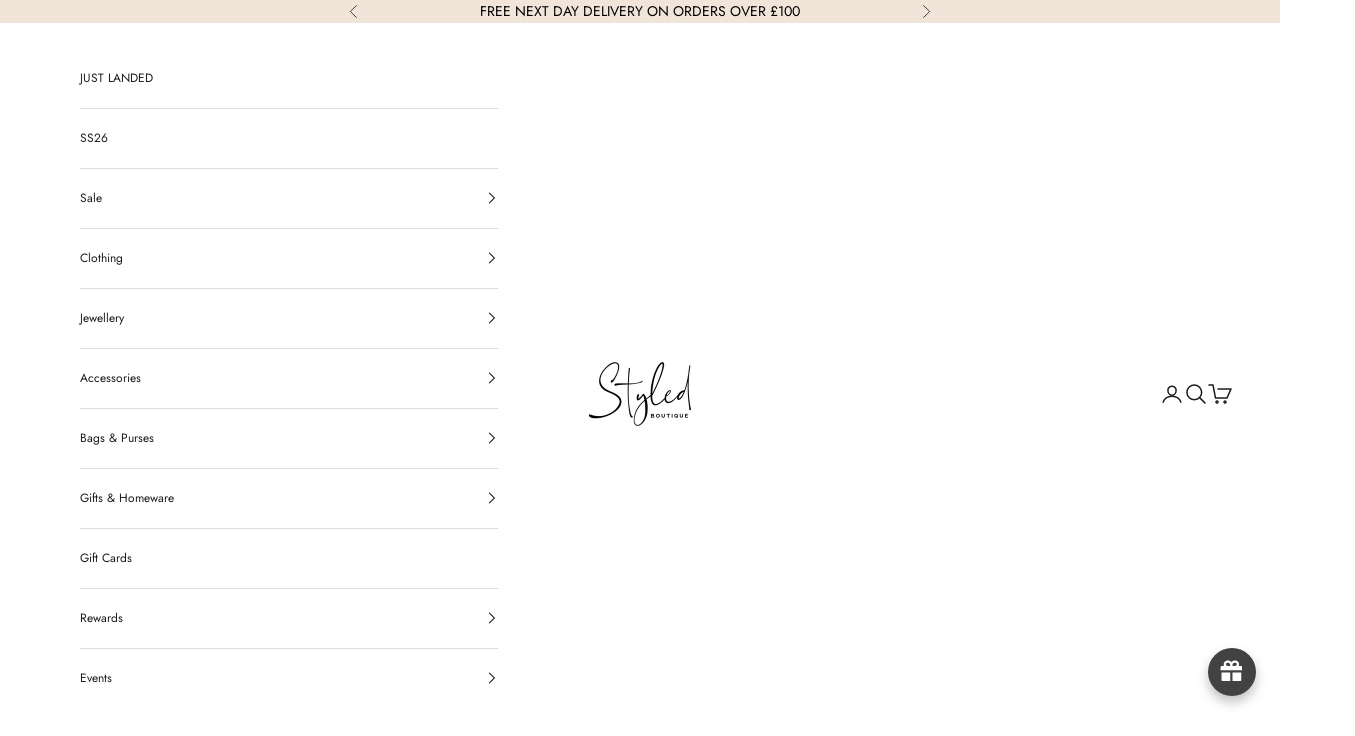

--- FILE ---
content_type: text/html; charset=utf-8
request_url: https://www.styledboutique.co.uk/collections/collections
body_size: 112790
content:
<!doctype html>

<html lang="en" dir="ltr">
  <head>
    <meta charset="utf-8">
    <meta
      name="viewport"
      content="width=device-width, initial-scale=1.0, height=device-height, minimum-scale=1.0, maximum-scale=5.0"
    >

    <title>
      Collections
    </title><link rel="canonical" href="https://www.styledboutique.co.uk/collections/collections"><link rel="shortcut icon" href="//www.styledboutique.co.uk/cdn/shop/files/Untitled_design_39.png?v=1748962635&width=96">
      <link rel="apple-touch-icon" href="//www.styledboutique.co.uk/cdn/shop/files/Untitled_design_39.png?v=1748962635&width=180"><link rel="preconnect" href="https://fonts.shopifycdn.com" crossorigin><link rel="preload" href="//www.styledboutique.co.uk/cdn/fonts/jost/jost_n4.d47a1b6347ce4a4c9f437608011273009d91f2b7.woff2" as="font" type="font/woff2" crossorigin><link rel="preload" href="//www.styledboutique.co.uk/cdn/fonts/jost/jost_n4.d47a1b6347ce4a4c9f437608011273009d91f2b7.woff2" as="font" type="font/woff2" crossorigin><meta property="og:type" content="website">
  <meta property="og:title" content="Collections"><meta property="og:image" content="http://www.styledboutique.co.uk/cdn/shop/files/1000018238.png?v=1698539204&width=2048">
  <meta property="og:image:secure_url" content="https://www.styledboutique.co.uk/cdn/shop/files/1000018238.png?v=1698539204&width=2048">
  <meta property="og:image:width" content="470">
  <meta property="og:image:height" content="265"><meta property="og:url" content="https://www.styledboutique.co.uk/collections/collections">
<meta property="og:site_name" content="Styled Boutique "><meta name="twitter:card" content="summary"><meta name="twitter:title" content="Collections">
  <meta name="twitter:description" content=""><meta name="twitter:image" content="https://www.styledboutique.co.uk/cdn/shop/files/1000018238.png?crop=center&height=1200&v=1698539204&width=1200">
  <meta name="twitter:image:alt" content=""><script async crossorigin fetchpriority="high" src="/cdn/shopifycloud/importmap-polyfill/es-modules-shim.2.4.0.js"></script>
<script type="application/ld+json">
  {
    "@context": "https://schema.org",
    "@type": "BreadcrumbList",
    "itemListElement": [{
        "@type": "ListItem",
        "position": 1,
        "name": "Home",
        "item": "https://www.styledboutique.co.uk"
      },{
            "@type": "ListItem",
            "position": 2,
            "name": "Collections",
            "item": "https://www.styledboutique.co.uk/collections/collections"
          }]
  }
</script><style>/* Typography (heading) */
  @font-face {
  font-family: Jost;
  font-weight: 400;
  font-style: normal;
  font-display: fallback;
  src: url("//www.styledboutique.co.uk/cdn/fonts/jost/jost_n4.d47a1b6347ce4a4c9f437608011273009d91f2b7.woff2") format("woff2"),
       url("//www.styledboutique.co.uk/cdn/fonts/jost/jost_n4.791c46290e672b3f85c3d1c651ef2efa3819eadd.woff") format("woff");
}

@font-face {
  font-family: Jost;
  font-weight: 400;
  font-style: italic;
  font-display: fallback;
  src: url("//www.styledboutique.co.uk/cdn/fonts/jost/jost_i4.b690098389649750ada222b9763d55796c5283a5.woff2") format("woff2"),
       url("//www.styledboutique.co.uk/cdn/fonts/jost/jost_i4.fd766415a47e50b9e391ae7ec04e2ae25e7e28b0.woff") format("woff");
}

/* Typography (body) */
  @font-face {
  font-family: Jost;
  font-weight: 400;
  font-style: normal;
  font-display: fallback;
  src: url("//www.styledboutique.co.uk/cdn/fonts/jost/jost_n4.d47a1b6347ce4a4c9f437608011273009d91f2b7.woff2") format("woff2"),
       url("//www.styledboutique.co.uk/cdn/fonts/jost/jost_n4.791c46290e672b3f85c3d1c651ef2efa3819eadd.woff") format("woff");
}

@font-face {
  font-family: Jost;
  font-weight: 400;
  font-style: italic;
  font-display: fallback;
  src: url("//www.styledboutique.co.uk/cdn/fonts/jost/jost_i4.b690098389649750ada222b9763d55796c5283a5.woff2") format("woff2"),
       url("//www.styledboutique.co.uk/cdn/fonts/jost/jost_i4.fd766415a47e50b9e391ae7ec04e2ae25e7e28b0.woff") format("woff");
}

@font-face {
  font-family: Jost;
  font-weight: 700;
  font-style: normal;
  font-display: fallback;
  src: url("//www.styledboutique.co.uk/cdn/fonts/jost/jost_n7.921dc18c13fa0b0c94c5e2517ffe06139c3615a3.woff2") format("woff2"),
       url("//www.styledboutique.co.uk/cdn/fonts/jost/jost_n7.cbfc16c98c1e195f46c536e775e4e959c5f2f22b.woff") format("woff");
}

@font-face {
  font-family: Jost;
  font-weight: 700;
  font-style: italic;
  font-display: fallback;
  src: url("//www.styledboutique.co.uk/cdn/fonts/jost/jost_i7.d8201b854e41e19d7ed9b1a31fe4fe71deea6d3f.woff2") format("woff2"),
       url("//www.styledboutique.co.uk/cdn/fonts/jost/jost_i7.eae515c34e26b6c853efddc3fc0c552e0de63757.woff") format("woff");
}

:root {
    /* Container */
    --container-max-width: 100%;
    --container-xxs-max-width: 27.5rem; /* 440px */
    --container-xs-max-width: 42.5rem; /* 680px */
    --container-sm-max-width: 61.25rem; /* 980px */
    --container-md-max-width: 71.875rem; /* 1150px */
    --container-lg-max-width: 78.75rem; /* 1260px */
    --container-xl-max-width: 85rem; /* 1360px */
    --container-gutter: 1.25rem;

    --section-vertical-spacing: 2rem;
    --section-vertical-spacing-tight:2rem;

    --section-stack-gap:1.5rem;
    --section-stack-gap-tight:1.5rem;

    /* Form settings */
    --form-gap: 1.25rem; /* Gap between fieldset and submit button */
    --fieldset-gap: 1rem; /* Gap between each form input within a fieldset */
    --form-control-gap: 0.625rem; /* Gap between input and label (ignored for floating label) */
    --checkbox-control-gap: 0.75rem; /* Horizontal gap between checkbox and its associated label */
    --input-padding-block: 0.65rem; /* Vertical padding for input, textarea and native select */
    --input-padding-inline: 0.8rem; /* Horizontal padding for input, textarea and native select */
    --checkbox-size: 0.875rem; /* Size (width and height) for checkbox */

    /* Other sizes */
    --sticky-area-height: calc(var(--announcement-bar-is-sticky, 0) * var(--announcement-bar-height, 0px) + var(--header-is-sticky, 0) * var(--header-is-visible, 1) * var(--header-height, 0px));

    /* RTL support */
    --transform-logical-flip: 1;
    --transform-origin-start: left;
    --transform-origin-end: right;

    /**
     * ---------------------------------------------------------------------
     * TYPOGRAPHY
     * ---------------------------------------------------------------------
     */

    /* Font properties */
    --heading-font-family: Jost, sans-serif;
    --heading-font-weight: 400;
    --heading-font-style: normal;
    --heading-text-transform: uppercase;
    --heading-letter-spacing: 0.18em;
    --text-font-family: Jost, sans-serif;
    --text-font-weight: 400;
    --text-font-style: normal;
    --text-letter-spacing: 0.0em;
    --button-font: var(--text-font-style) var(--text-font-weight) var(--text-sm) / 1.65 var(--text-font-family);
    --button-text-transform: uppercase;
    --button-letter-spacing: 0.18em;

    /* Font sizes */--text-heading-size-factor: 1;
    --text-h1: max(0.6875rem, clamp(1.375rem, 1.146341463414634rem + 0.975609756097561vw, 2rem) * var(--text-heading-size-factor));
    --text-h2: max(0.6875rem, clamp(1.25rem, 1.0670731707317074rem + 0.7804878048780488vw, 1.75rem) * var(--text-heading-size-factor));
    --text-h3: max(0.6875rem, clamp(1.125rem, 1.0335365853658536rem + 0.3902439024390244vw, 1.375rem) * var(--text-heading-size-factor));
    --text-h4: max(0.6875rem, clamp(1rem, 0.9542682926829268rem + 0.1951219512195122vw, 1.125rem) * var(--text-heading-size-factor));
    --text-h5: calc(0.875rem * var(--text-heading-size-factor));
    --text-h6: calc(0.75rem * var(--text-heading-size-factor));

    --text-xs: 0.6875rem;
    --text-sm: 0.75rem;
    --text-base: 0.6875rem;
    --text-lg: 0.8125rem;
    --text-xl: 1.0rem;

    /* Rounded variables (used for border radius) */
    --rounded-full: 9999px;
    --button-border-radius: 0.125rem;
    --input-border-radius: 0.125rem;

    /* Box shadow */
    --shadow-sm: 0 2px 8px rgb(0 0 0 / 0.05);
    --shadow: 0 5px 15px rgb(0 0 0 / 0.05);
    --shadow-md: 0 5px 30px rgb(0 0 0 / 0.05);
    --shadow-block: px px px rgb(var(--text-primary) / 0.0);

    /**
     * ---------------------------------------------------------------------
     * OTHER
     * ---------------------------------------------------------------------
     */

    --checkmark-svg-url: url(//www.styledboutique.co.uk/cdn/shop/t/34/assets/checkmark.svg?v=77552481021870063511747227232);
    --cursor-zoom-in-svg-url: url(//www.styledboutique.co.uk/cdn/shop/t/34/assets/cursor-zoom-in.svg?v=112480252220988712521747227232);
  }

  [dir="rtl"]:root {
    /* RTL support */
    --transform-logical-flip: -1;
    --transform-origin-start: right;
    --transform-origin-end: left;
  }

  @media screen and (min-width: 700px) {
    :root {
      /* Typography (font size) */
      --text-xs: 0.6875rem;
      --text-sm: 0.75rem;
      --text-base: 0.75rem;
      --text-lg: 0.875rem;
      --text-xl: 1.125rem;

      /* Spacing settings */
      --container-gutter: 2rem;
    }
  }

  @media screen and (min-width: 1000px) {
    :root {
      /* Spacing settings */
      --container-gutter: 3rem;

      --section-vertical-spacing: 3rem;
      --section-vertical-spacing-tight: 3rem;

      --section-stack-gap:2.25rem;
      --section-stack-gap-tight:2.25rem;
    }
  }:root {/* Overlay used for modal */
    --page-overlay: 0 0 0 / 0.4;

    /* We use the first scheme background as default */
    --page-background: ;

    /* Product colors */
    --on-sale-text: 234 0 0;
    --on-sale-badge-background: 234 0 0;
    --on-sale-badge-text: 255 255 255;
    --sold-out-badge-background: 239 239 239;
    --sold-out-badge-text: 0 0 0 / 0.65;
    --custom-badge-background: 28 28 28;
    --custom-badge-text: 255 255 255;
    --star-color: 28 28 28;

    /* Status colors */
    --success-background: 212 227 203;
    --success-text: 48 122 7;
    --warning-background: 253 241 224;
    --warning-text: 237 138 0;
    --error-background: 243 204 204;
    --error-text: 203 43 43;
  }.color-scheme--scheme-1 {
      /* Color settings */--accent: 0 0 0;
      --text-color: 28 28 28;
      --background: 255 255 255 / 1.0;
      --background-without-opacity: 255 255 255;
      --background-gradient: ;--border-color: 221 221 221;/* Button colors */
      --button-background: 0 0 0;
      --button-text-color: 255 255 255;

      /* Circled buttons */
      --circle-button-background: 255 255 255;
      --circle-button-text-color: 28 28 28;
    }.shopify-section:has(.section-spacing.color-scheme--bg-54922f2e920ba8346f6dc0fba343d673) + .shopify-section:has(.section-spacing.color-scheme--bg-54922f2e920ba8346f6dc0fba343d673:not(.bordered-section)) .section-spacing {
      padding-block-start: 0;
    }.color-scheme--scheme-2 {
      /* Color settings */--accent: 28 28 28;
      --text-color: 28 28 28;
      --background: 255 255 255 / 1.0;
      --background-without-opacity: 255 255 255;
      --background-gradient: ;--border-color: 221 221 221;/* Button colors */
      --button-background: 28 28 28;
      --button-text-color: 255 255 255;

      /* Circled buttons */
      --circle-button-background: 255 255 255;
      --circle-button-text-color: 28 28 28;
    }.shopify-section:has(.section-spacing.color-scheme--bg-54922f2e920ba8346f6dc0fba343d673) + .shopify-section:has(.section-spacing.color-scheme--bg-54922f2e920ba8346f6dc0fba343d673:not(.bordered-section)) .section-spacing {
      padding-block-start: 0;
    }.color-scheme--scheme-3 {
      /* Color settings */--accent: 28 28 28;
      --text-color: 0 0 0;
      --background: 241 228 216 / 1.0;
      --background-without-opacity: 241 228 216;
      --background-gradient: ;--border-color: 205 194 184;/* Button colors */
      --button-background: 28 28 28;
      --button-text-color: 255 255 255;

      /* Circled buttons */
      --circle-button-background: 28 28 28;
      --circle-button-text-color: 28 28 28;
    }.shopify-section:has(.section-spacing.color-scheme--bg-a32f59e773390d53e80bea551d39e392) + .shopify-section:has(.section-spacing.color-scheme--bg-a32f59e773390d53e80bea551d39e392:not(.bordered-section)) .section-spacing {
      padding-block-start: 0;
    }.color-scheme--scheme-4 {
      /* Color settings */--accent: 255 255 255;
      --text-color: 255 255 255;
      --background: 0 0 0 / 0.0;
      --background-without-opacity: 0 0 0;
      --background-gradient: ;--border-color: 255 255 255;/* Button colors */
      --button-background: 255 255 255;
      --button-text-color: 28 28 28;

      /* Circled buttons */
      --circle-button-background: 255 255 255;
      --circle-button-text-color: 28 28 28;
    }.shopify-section:has(.section-spacing.color-scheme--bg-3671eee015764974ee0aef1536023e0f) + .shopify-section:has(.section-spacing.color-scheme--bg-3671eee015764974ee0aef1536023e0f:not(.bordered-section)) .section-spacing {
      padding-block-start: 0;
    }.color-scheme--scheme-b85d1825-8c03-4699-9275-afd107a2a9ec {
      /* Color settings */--accent: 0 0 0;
      --text-color: 28 28 28;
      --background: 255 255 255 / 1.0;
      --background-without-opacity: 255 255 255;
      --background-gradient: ;--border-color: 221 221 221;/* Button colors */
      --button-background: 0 0 0;
      --button-text-color: 255 255 255;

      /* Circled buttons */
      --circle-button-background: 255 255 255;
      --circle-button-text-color: 28 28 28;
    }.shopify-section:has(.section-spacing.color-scheme--bg-54922f2e920ba8346f6dc0fba343d673) + .shopify-section:has(.section-spacing.color-scheme--bg-54922f2e920ba8346f6dc0fba343d673:not(.bordered-section)) .section-spacing {
      padding-block-start: 0;
    }.color-scheme--dialog {
      /* Color settings */--accent: 28 28 28;
      --text-color: 28 28 28;
      --background: 255 255 255 / 1.0;
      --background-without-opacity: 255 255 255;
      --background-gradient: ;--border-color: 221 221 221;/* Button colors */
      --button-background: 28 28 28;
      --button-text-color: 255 255 255;

      /* Circled buttons */
      --circle-button-background: 255 255 255;
      --circle-button-text-color: 28 28 28;
    }
</style><script>
  // This allows to expose several variables to the global scope, to be used in scripts
  window.themeVariables = {
    settings: {
      showPageTransition: null,
      pageType: "collection",
      moneyFormat: "£{{amount}}",
      moneyWithCurrencyFormat: "£{{amount}} GBP",
      currencyCodeEnabled: false,
      cartType: "drawer",
      staggerMenuApparition: true
    },

    strings: {
      addedToCart: "Added to your cart!",
      closeGallery: "Close gallery",
      zoomGallery: "Zoom picture",
      errorGallery: "Image cannot be loaded",
      shippingEstimatorNoResults: "Sorry, we do not ship to your address.",
      shippingEstimatorOneResult: "There is one shipping rate for your address:",
      shippingEstimatorMultipleResults: "There are several shipping rates for your address:",
      shippingEstimatorError: "One or more error occurred while retrieving shipping rates:",
      next: "Next",
      previous: "Previous"
    },

    mediaQueries: {
      'sm': 'screen and (min-width: 700px)',
      'md': 'screen and (min-width: 1000px)',
      'lg': 'screen and (min-width: 1150px)',
      'xl': 'screen and (min-width: 1400px)',
      '2xl': 'screen and (min-width: 1600px)',
      'sm-max': 'screen and (max-width: 699px)',
      'md-max': 'screen and (max-width: 999px)',
      'lg-max': 'screen and (max-width: 1149px)',
      'xl-max': 'screen and (max-width: 1399px)',
      '2xl-max': 'screen and (max-width: 1599px)',
      'motion-safe': '(prefers-reduced-motion: no-preference)',
      'motion-reduce': '(prefers-reduced-motion: reduce)',
      'supports-hover': 'screen and (pointer: fine)',
      'supports-touch': 'screen and (hover: none)'
    }
  };</script><script type="importmap">{
        "imports": {
          "vendor": "//www.styledboutique.co.uk/cdn/shop/t/34/assets/vendor.min.js?v=118757129943152772801747227208",
          "theme": "//www.styledboutique.co.uk/cdn/shop/t/34/assets/theme.js?v=120688118179581468051747227208",
          "photoswipe": "//www.styledboutique.co.uk/cdn/shop/t/34/assets/photoswipe.min.js?v=13374349288281597431747227208"
        }
      }
    </script>

    <script type="module" src="//www.styledboutique.co.uk/cdn/shop/t/34/assets/vendor.min.js?v=118757129943152772801747227208"></script>
    <script type="module" src="//www.styledboutique.co.uk/cdn/shop/t/34/assets/theme.js?v=120688118179581468051747227208"></script>

    <script>window.performance && window.performance.mark && window.performance.mark('shopify.content_for_header.start');</script><meta name="facebook-domain-verification" content="b2g4bquz72r995totdpc78wl792to7">
<meta id="shopify-digital-wallet" name="shopify-digital-wallet" content="/26733314230/digital_wallets/dialog">
<meta name="shopify-checkout-api-token" content="18093db85cbc95952fee8ba2958192be">
<meta id="in-context-paypal-metadata" data-shop-id="26733314230" data-venmo-supported="false" data-environment="production" data-locale="en_US" data-paypal-v4="true" data-currency="GBP">
<link rel="alternate" type="application/atom+xml" title="Feed" href="/collections/collections.atom" />
<link rel="next" href="/collections/collections?page=2">
<link rel="alternate" type="application/json+oembed" href="https://www.styledboutique.co.uk/collections/collections.oembed">
<script async="async" src="/checkouts/internal/preloads.js?locale=en-GB"></script>
<link rel="preconnect" href="https://shop.app" crossorigin="anonymous">
<script async="async" src="https://shop.app/checkouts/internal/preloads.js?locale=en-GB&shop_id=26733314230" crossorigin="anonymous"></script>
<script id="apple-pay-shop-capabilities" type="application/json">{"shopId":26733314230,"countryCode":"GB","currencyCode":"GBP","merchantCapabilities":["supports3DS"],"merchantId":"gid:\/\/shopify\/Shop\/26733314230","merchantName":"Styled Boutique ","requiredBillingContactFields":["postalAddress","email"],"requiredShippingContactFields":["postalAddress","email"],"shippingType":"shipping","supportedNetworks":["visa","maestro","masterCard","amex","discover","elo"],"total":{"type":"pending","label":"Styled Boutique ","amount":"1.00"},"shopifyPaymentsEnabled":true,"supportsSubscriptions":true}</script>
<script id="shopify-features" type="application/json">{"accessToken":"18093db85cbc95952fee8ba2958192be","betas":["rich-media-storefront-analytics"],"domain":"www.styledboutique.co.uk","predictiveSearch":true,"shopId":26733314230,"locale":"en"}</script>
<script>var Shopify = Shopify || {};
Shopify.shop = "styled-boutique-chester.myshopify.com";
Shopify.locale = "en";
Shopify.currency = {"active":"GBP","rate":"1.0"};
Shopify.country = "GB";
Shopify.theme = {"name":"Updated copy of Copy of Prestige","id":178897092986,"schema_name":"Prestige","schema_version":"10.7.0","theme_store_id":855,"role":"main"};
Shopify.theme.handle = "null";
Shopify.theme.style = {"id":null,"handle":null};
Shopify.cdnHost = "www.styledboutique.co.uk/cdn";
Shopify.routes = Shopify.routes || {};
Shopify.routes.root = "/";</script>
<script type="module">!function(o){(o.Shopify=o.Shopify||{}).modules=!0}(window);</script>
<script>!function(o){function n(){var o=[];function n(){o.push(Array.prototype.slice.apply(arguments))}return n.q=o,n}var t=o.Shopify=o.Shopify||{};t.loadFeatures=n(),t.autoloadFeatures=n()}(window);</script>
<script>
  window.ShopifyPay = window.ShopifyPay || {};
  window.ShopifyPay.apiHost = "shop.app\/pay";
  window.ShopifyPay.redirectState = null;
</script>
<script id="shop-js-analytics" type="application/json">{"pageType":"collection"}</script>
<script defer="defer" async type="module" src="//www.styledboutique.co.uk/cdn/shopifycloud/shop-js/modules/v2/client.init-shop-cart-sync_WVOgQShq.en.esm.js"></script>
<script defer="defer" async type="module" src="//www.styledboutique.co.uk/cdn/shopifycloud/shop-js/modules/v2/chunk.common_C_13GLB1.esm.js"></script>
<script defer="defer" async type="module" src="//www.styledboutique.co.uk/cdn/shopifycloud/shop-js/modules/v2/chunk.modal_CLfMGd0m.esm.js"></script>
<script type="module">
  await import("//www.styledboutique.co.uk/cdn/shopifycloud/shop-js/modules/v2/client.init-shop-cart-sync_WVOgQShq.en.esm.js");
await import("//www.styledboutique.co.uk/cdn/shopifycloud/shop-js/modules/v2/chunk.common_C_13GLB1.esm.js");
await import("//www.styledboutique.co.uk/cdn/shopifycloud/shop-js/modules/v2/chunk.modal_CLfMGd0m.esm.js");

  window.Shopify.SignInWithShop?.initShopCartSync?.({"fedCMEnabled":true,"windoidEnabled":true});

</script>
<script>
  window.Shopify = window.Shopify || {};
  if (!window.Shopify.featureAssets) window.Shopify.featureAssets = {};
  window.Shopify.featureAssets['shop-js'] = {"shop-cart-sync":["modules/v2/client.shop-cart-sync_DuR37GeY.en.esm.js","modules/v2/chunk.common_C_13GLB1.esm.js","modules/v2/chunk.modal_CLfMGd0m.esm.js"],"init-fed-cm":["modules/v2/client.init-fed-cm_BucUoe6W.en.esm.js","modules/v2/chunk.common_C_13GLB1.esm.js","modules/v2/chunk.modal_CLfMGd0m.esm.js"],"shop-toast-manager":["modules/v2/client.shop-toast-manager_B0JfrpKj.en.esm.js","modules/v2/chunk.common_C_13GLB1.esm.js","modules/v2/chunk.modal_CLfMGd0m.esm.js"],"init-shop-cart-sync":["modules/v2/client.init-shop-cart-sync_WVOgQShq.en.esm.js","modules/v2/chunk.common_C_13GLB1.esm.js","modules/v2/chunk.modal_CLfMGd0m.esm.js"],"shop-button":["modules/v2/client.shop-button_B_U3bv27.en.esm.js","modules/v2/chunk.common_C_13GLB1.esm.js","modules/v2/chunk.modal_CLfMGd0m.esm.js"],"init-windoid":["modules/v2/client.init-windoid_DuP9q_di.en.esm.js","modules/v2/chunk.common_C_13GLB1.esm.js","modules/v2/chunk.modal_CLfMGd0m.esm.js"],"shop-cash-offers":["modules/v2/client.shop-cash-offers_BmULhtno.en.esm.js","modules/v2/chunk.common_C_13GLB1.esm.js","modules/v2/chunk.modal_CLfMGd0m.esm.js"],"pay-button":["modules/v2/client.pay-button_CrPSEbOK.en.esm.js","modules/v2/chunk.common_C_13GLB1.esm.js","modules/v2/chunk.modal_CLfMGd0m.esm.js"],"init-customer-accounts":["modules/v2/client.init-customer-accounts_jNk9cPYQ.en.esm.js","modules/v2/client.shop-login-button_DJ5ldayH.en.esm.js","modules/v2/chunk.common_C_13GLB1.esm.js","modules/v2/chunk.modal_CLfMGd0m.esm.js"],"avatar":["modules/v2/client.avatar_BTnouDA3.en.esm.js"],"checkout-modal":["modules/v2/client.checkout-modal_pBPyh9w8.en.esm.js","modules/v2/chunk.common_C_13GLB1.esm.js","modules/v2/chunk.modal_CLfMGd0m.esm.js"],"init-shop-for-new-customer-accounts":["modules/v2/client.init-shop-for-new-customer-accounts_BUoCy7a5.en.esm.js","modules/v2/client.shop-login-button_DJ5ldayH.en.esm.js","modules/v2/chunk.common_C_13GLB1.esm.js","modules/v2/chunk.modal_CLfMGd0m.esm.js"],"init-customer-accounts-sign-up":["modules/v2/client.init-customer-accounts-sign-up_CnczCz9H.en.esm.js","modules/v2/client.shop-login-button_DJ5ldayH.en.esm.js","modules/v2/chunk.common_C_13GLB1.esm.js","modules/v2/chunk.modal_CLfMGd0m.esm.js"],"init-shop-email-lookup-coordinator":["modules/v2/client.init-shop-email-lookup-coordinator_CzjY5t9o.en.esm.js","modules/v2/chunk.common_C_13GLB1.esm.js","modules/v2/chunk.modal_CLfMGd0m.esm.js"],"shop-follow-button":["modules/v2/client.shop-follow-button_CsYC63q7.en.esm.js","modules/v2/chunk.common_C_13GLB1.esm.js","modules/v2/chunk.modal_CLfMGd0m.esm.js"],"shop-login-button":["modules/v2/client.shop-login-button_DJ5ldayH.en.esm.js","modules/v2/chunk.common_C_13GLB1.esm.js","modules/v2/chunk.modal_CLfMGd0m.esm.js"],"shop-login":["modules/v2/client.shop-login_B9ccPdmx.en.esm.js","modules/v2/chunk.common_C_13GLB1.esm.js","modules/v2/chunk.modal_CLfMGd0m.esm.js"],"lead-capture":["modules/v2/client.lead-capture_D0K_KgYb.en.esm.js","modules/v2/chunk.common_C_13GLB1.esm.js","modules/v2/chunk.modal_CLfMGd0m.esm.js"],"payment-terms":["modules/v2/client.payment-terms_BWmiNN46.en.esm.js","modules/v2/chunk.common_C_13GLB1.esm.js","modules/v2/chunk.modal_CLfMGd0m.esm.js"]};
</script>
<script>(function() {
  var isLoaded = false;
  function asyncLoad() {
    if (isLoaded) return;
    isLoaded = true;
    var urls = ["https:\/\/cdn.nfcube.com\/instafeed-bc11a0c61c25e4d898d7c3ed5f85cc0c.js?shop=styled-boutique-chester.myshopify.com","https:\/\/phpstack-1035961-3646380.cloudwaysapps.com\/js\/storefront.js?shop=styled-boutique-chester.myshopify.com","https:\/\/joy.avada.io\/scripttag\/avada-joy-tracking.min.js?shop=styled-boutique-chester.myshopify.com"];
    for (var i = 0; i < urls.length; i++) {
      var s = document.createElement('script');
      s.type = 'text/javascript';
      s.async = true;
      s.src = urls[i];
      var x = document.getElementsByTagName('script')[0];
      x.parentNode.insertBefore(s, x);
    }
  };
  if(window.attachEvent) {
    window.attachEvent('onload', asyncLoad);
  } else {
    window.addEventListener('load', asyncLoad, false);
  }
})();</script>
<script id="__st">var __st={"a":26733314230,"offset":0,"reqid":"223365e8-2fc6-4ccf-9d4b-93589d325fc5-1769649026","pageurl":"www.styledboutique.co.uk\/collections\/collections","u":"52c73a3ed841","p":"collection","rtyp":"collection","rid":288984170678};</script>
<script>window.ShopifyPaypalV4VisibilityTracking = true;</script>
<script id="captcha-bootstrap">!function(){'use strict';const t='contact',e='account',n='new_comment',o=[[t,t],['blogs',n],['comments',n],[t,'customer']],c=[[e,'customer_login'],[e,'guest_login'],[e,'recover_customer_password'],[e,'create_customer']],r=t=>t.map((([t,e])=>`form[action*='/${t}']:not([data-nocaptcha='true']) input[name='form_type'][value='${e}']`)).join(','),a=t=>()=>t?[...document.querySelectorAll(t)].map((t=>t.form)):[];function s(){const t=[...o],e=r(t);return a(e)}const i='password',u='form_key',d=['recaptcha-v3-token','g-recaptcha-response','h-captcha-response',i],f=()=>{try{return window.sessionStorage}catch{return}},m='__shopify_v',_=t=>t.elements[u];function p(t,e,n=!1){try{const o=window.sessionStorage,c=JSON.parse(o.getItem(e)),{data:r}=function(t){const{data:e,action:n}=t;return t[m]||n?{data:e,action:n}:{data:t,action:n}}(c);for(const[e,n]of Object.entries(r))t.elements[e]&&(t.elements[e].value=n);n&&o.removeItem(e)}catch(o){console.error('form repopulation failed',{error:o})}}const l='form_type',E='cptcha';function T(t){t.dataset[E]=!0}const w=window,h=w.document,L='Shopify',v='ce_forms',y='captcha';let A=!1;((t,e)=>{const n=(g='f06e6c50-85a8-45c8-87d0-21a2b65856fe',I='https://cdn.shopify.com/shopifycloud/storefront-forms-hcaptcha/ce_storefront_forms_captcha_hcaptcha.v1.5.2.iife.js',D={infoText:'Protected by hCaptcha',privacyText:'Privacy',termsText:'Terms'},(t,e,n)=>{const o=w[L][v],c=o.bindForm;if(c)return c(t,g,e,D).then(n);var r;o.q.push([[t,g,e,D],n]),r=I,A||(h.body.append(Object.assign(h.createElement('script'),{id:'captcha-provider',async:!0,src:r})),A=!0)});var g,I,D;w[L]=w[L]||{},w[L][v]=w[L][v]||{},w[L][v].q=[],w[L][y]=w[L][y]||{},w[L][y].protect=function(t,e){n(t,void 0,e),T(t)},Object.freeze(w[L][y]),function(t,e,n,w,h,L){const[v,y,A,g]=function(t,e,n){const i=e?o:[],u=t?c:[],d=[...i,...u],f=r(d),m=r(i),_=r(d.filter((([t,e])=>n.includes(e))));return[a(f),a(m),a(_),s()]}(w,h,L),I=t=>{const e=t.target;return e instanceof HTMLFormElement?e:e&&e.form},D=t=>v().includes(t);t.addEventListener('submit',(t=>{const e=I(t);if(!e)return;const n=D(e)&&!e.dataset.hcaptchaBound&&!e.dataset.recaptchaBound,o=_(e),c=g().includes(e)&&(!o||!o.value);(n||c)&&t.preventDefault(),c&&!n&&(function(t){try{if(!f())return;!function(t){const e=f();if(!e)return;const n=_(t);if(!n)return;const o=n.value;o&&e.removeItem(o)}(t);const e=Array.from(Array(32),(()=>Math.random().toString(36)[2])).join('');!function(t,e){_(t)||t.append(Object.assign(document.createElement('input'),{type:'hidden',name:u})),t.elements[u].value=e}(t,e),function(t,e){const n=f();if(!n)return;const o=[...t.querySelectorAll(`input[type='${i}']`)].map((({name:t})=>t)),c=[...d,...o],r={};for(const[a,s]of new FormData(t).entries())c.includes(a)||(r[a]=s);n.setItem(e,JSON.stringify({[m]:1,action:t.action,data:r}))}(t,e)}catch(e){console.error('failed to persist form',e)}}(e),e.submit())}));const S=(t,e)=>{t&&!t.dataset[E]&&(n(t,e.some((e=>e===t))),T(t))};for(const o of['focusin','change'])t.addEventListener(o,(t=>{const e=I(t);D(e)&&S(e,y())}));const B=e.get('form_key'),M=e.get(l),P=B&&M;t.addEventListener('DOMContentLoaded',(()=>{const t=y();if(P)for(const e of t)e.elements[l].value===M&&p(e,B);[...new Set([...A(),...v().filter((t=>'true'===t.dataset.shopifyCaptcha))])].forEach((e=>S(e,t)))}))}(h,new URLSearchParams(w.location.search),n,t,e,['guest_login'])})(!0,!0)}();</script>
<script integrity="sha256-4kQ18oKyAcykRKYeNunJcIwy7WH5gtpwJnB7kiuLZ1E=" data-source-attribution="shopify.loadfeatures" defer="defer" src="//www.styledboutique.co.uk/cdn/shopifycloud/storefront/assets/storefront/load_feature-a0a9edcb.js" crossorigin="anonymous"></script>
<script crossorigin="anonymous" defer="defer" src="//www.styledboutique.co.uk/cdn/shopifycloud/storefront/assets/shopify_pay/storefront-65b4c6d7.js?v=20250812"></script>
<script data-source-attribution="shopify.dynamic_checkout.dynamic.init">var Shopify=Shopify||{};Shopify.PaymentButton=Shopify.PaymentButton||{isStorefrontPortableWallets:!0,init:function(){window.Shopify.PaymentButton.init=function(){};var t=document.createElement("script");t.src="https://www.styledboutique.co.uk/cdn/shopifycloud/portable-wallets/latest/portable-wallets.en.js",t.type="module",document.head.appendChild(t)}};
</script>
<script data-source-attribution="shopify.dynamic_checkout.buyer_consent">
  function portableWalletsHideBuyerConsent(e){var t=document.getElementById("shopify-buyer-consent"),n=document.getElementById("shopify-subscription-policy-button");t&&n&&(t.classList.add("hidden"),t.setAttribute("aria-hidden","true"),n.removeEventListener("click",e))}function portableWalletsShowBuyerConsent(e){var t=document.getElementById("shopify-buyer-consent"),n=document.getElementById("shopify-subscription-policy-button");t&&n&&(t.classList.remove("hidden"),t.removeAttribute("aria-hidden"),n.addEventListener("click",e))}window.Shopify?.PaymentButton&&(window.Shopify.PaymentButton.hideBuyerConsent=portableWalletsHideBuyerConsent,window.Shopify.PaymentButton.showBuyerConsent=portableWalletsShowBuyerConsent);
</script>
<script data-source-attribution="shopify.dynamic_checkout.cart.bootstrap">document.addEventListener("DOMContentLoaded",(function(){function t(){return document.querySelector("shopify-accelerated-checkout-cart, shopify-accelerated-checkout")}if(t())Shopify.PaymentButton.init();else{new MutationObserver((function(e,n){t()&&(Shopify.PaymentButton.init(),n.disconnect())})).observe(document.body,{childList:!0,subtree:!0})}}));
</script>
<script id='scb4127' type='text/javascript' async='' src='https://www.styledboutique.co.uk/cdn/shopifycloud/privacy-banner/storefront-banner.js'></script><link id="shopify-accelerated-checkout-styles" rel="stylesheet" media="screen" href="https://www.styledboutique.co.uk/cdn/shopifycloud/portable-wallets/latest/accelerated-checkout-backwards-compat.css" crossorigin="anonymous">
<style id="shopify-accelerated-checkout-cart">
        #shopify-buyer-consent {
  margin-top: 1em;
  display: inline-block;
  width: 100%;
}

#shopify-buyer-consent.hidden {
  display: none;
}

#shopify-subscription-policy-button {
  background: none;
  border: none;
  padding: 0;
  text-decoration: underline;
  font-size: inherit;
  cursor: pointer;
}

#shopify-subscription-policy-button::before {
  box-shadow: none;
}

      </style>

<script>window.performance && window.performance.mark && window.performance.mark('shopify.content_for_header.end');</script>
<link href="//www.styledboutique.co.uk/cdn/shop/t/34/assets/theme.css?v=119593903830595075531748608992" rel="stylesheet" type="text/css" media="all" /><!-- BEGIN app block: shopify://apps/klaviyo-email-marketing-sms/blocks/klaviyo-onsite-embed/2632fe16-c075-4321-a88b-50b567f42507 -->












  <script async src="https://static.klaviyo.com/onsite/js/VzYeg2/klaviyo.js?company_id=VzYeg2"></script>
  <script>!function(){if(!window.klaviyo){window._klOnsite=window._klOnsite||[];try{window.klaviyo=new Proxy({},{get:function(n,i){return"push"===i?function(){var n;(n=window._klOnsite).push.apply(n,arguments)}:function(){for(var n=arguments.length,o=new Array(n),w=0;w<n;w++)o[w]=arguments[w];var t="function"==typeof o[o.length-1]?o.pop():void 0,e=new Promise((function(n){window._klOnsite.push([i].concat(o,[function(i){t&&t(i),n(i)}]))}));return e}}})}catch(n){window.klaviyo=window.klaviyo||[],window.klaviyo.push=function(){var n;(n=window._klOnsite).push.apply(n,arguments)}}}}();</script>

  




  <script>
    window.klaviyoReviewsProductDesignMode = false
  </script>







<!-- END app block --><!-- BEGIN app block: shopify://apps/powerful-form-builder/blocks/app-embed/e4bcb1eb-35b2-42e6-bc37-bfe0e1542c9d --><script type="text/javascript" hs-ignore data-cookieconsent="ignore">
  var Globo = Globo || {};
  var globoFormbuilderRecaptchaInit = function(){};
  var globoFormbuilderHcaptchaInit = function(){};
  window.Globo.FormBuilder = window.Globo.FormBuilder || {};
  window.Globo.FormBuilder.shop = {"configuration":{"money_format":"£{{amount}}"},"pricing":{"features":{"bulkOrderForm":false,"cartForm":false,"fileUpload":2,"removeCopyright":false,"restrictedEmailDomains":false}},"settings":{"copyright":"Powered by <a href=\"https://globosoftware.net\" target=\"_blank\">Globo</a> <a href=\"https://apps.shopify.com/form-builder-contact-form\" target=\"_blank\">Form Builder</a>","hideWaterMark":false,"reCaptcha":{"recaptchaType":"v2","siteKey":false,"languageCode":"en"},"hCaptcha":{"siteKey":false},"scrollTop":false,"customCssCode":"","customCssEnabled":false,"additionalColumns":[]},"encryption_form_id":1,"url":"https://app.powerfulform.com/","CDN_URL":"https://dxo9oalx9qc1s.cloudfront.net"};

  if(window.Globo.FormBuilder.shop.settings.customCssEnabled && window.Globo.FormBuilder.shop.settings.customCssCode){
    const customStyle = document.createElement('style');
    customStyle.type = 'text/css';
    customStyle.innerHTML = window.Globo.FormBuilder.shop.settings.customCssCode;
    document.head.appendChild(customStyle);
  }

  window.Globo.FormBuilder.forms = [];
    
      
      
      
      window.Globo.FormBuilder.forms[90683] = {"90683":{"elements":[{"id":"group-1","type":"group","label":"Page 1","description":"","elements":[{"id":"text-1","type":"text","label":{"en":"First Name","vi":"Your Name"},"placeholder":{"en":"First Name","vi":"Your Name"},"description":null,"hideLabel":false,"required":true,"columnWidth":50},{"id":"text","type":"text","label":{"en":"Last Name","vi":"Your Name"},"placeholder":{"en":"Last Name","vi":"Your Name"},"description":null,"hideLabel":false,"required":true,"columnWidth":50,"conditionalField":false},{"id":"email","type":"email","label":"Email","placeholder":"Email","description":null,"hideLabel":false,"required":true,"columnWidth":50,"conditionalField":false,"displayType":"show","displayRules":[{"field":"","relation":"equal","condition":""}]},{"id":"phone-1","type":"phone","label":{"en":"Phone","vi":"Phone"},"placeholder":{"en":""},"description":"","validatePhone":false,"onlyShowFlag":true,"defaultCountryCode":"auto","limitCharacters":false,"characters":100,"hideLabel":false,"keepPositionLabel":false,"columnWidth":50,"displayType":"show","displayDisjunctive":false,"conditionalField":false,"required":false,"displayRules":[{"field":"","relation":"equal","condition":""}]},{"id":"textarea","type":"textarea","label":"Message","placeholder":"Message","description":null,"hideLabel":false,"required":false,"columnWidth":100,"conditionalField":false}]}],"errorMessage":{"required":"{{ label | capitalize }} is required","minSelections":"Please choose at least {{ min_selections }} options","maxSelections":"Please choose at maximum of {{ max_selections }} options","exactlySelections":"Please choose exactly {{ exact_selections }} options","minProductSelections":"Please choose at least {{ min_selections }} products","maxProductSelections":"Please choose a maximum of {{ max_selections }} products","minProductQuantities":"Please choose a quantity of at least {{ min_quantities }} products","maxProductQuantities":"Please choose a quantity of no more than {{ max_quantities }} products","minEachProductQuantities":"Choose quantity of product {{product_name}} of at least {{min_quantities}}","maxEachProductQuantities":"Choose quantity of product {{product_name}} of at most {{max_quantities}}","invalid":"Invalid","invalidName":"Invalid name","invalidEmail":"Email address is invalid","restrictedEmailDomain":"This email domain is restricted","invalidURL":"Invalid url","invalidPhone":"Invalid phone","invalidNumber":"Invalid number","invalidPassword":"Invalid password","confirmPasswordNotMatch":"Confirmed password doesn't match","customerAlreadyExists":"Customer already exists","keyAlreadyExists":"Data already exists","fileSizeLimit":"File size limit","fileNotAllowed":"File not allowed","requiredCaptcha":"Required captcha","requiredProducts":"Please select product","limitQuantity":"The number of products left in stock has been exceeded","shopifyInvalidPhone":"phone - Enter a valid phone number to use this delivery method","shopifyPhoneHasAlready":"phone - Phone has already been taken","shopifyInvalidProvice":"addresses.province - is not valid","otherError":"Something went wrong, please try again","limitNumberOfSubmissions":"Form submission limit reached"},"appearance":{"layout":"default","width":600,"style":"material_filled","mainColor":"rgba(46,78,73,1)","floatingIcon":"\u003csvg aria-hidden=\"true\" focusable=\"false\" data-prefix=\"far\" data-icon=\"envelope\" class=\"svg-inline--fa fa-envelope fa-w-16\" role=\"img\" xmlns=\"http:\/\/www.w3.org\/2000\/svg\" viewBox=\"0 0 512 512\"\u003e\u003cpath fill=\"currentColor\" d=\"M464 64H48C21.49 64 0 85.49 0 112v288c0 26.51 21.49 48 48 48h416c26.51 0 48-21.49 48-48V112c0-26.51-21.49-48-48-48zm0 48v40.805c-22.422 18.259-58.168 46.651-134.587 106.49-16.841 13.247-50.201 45.072-73.413 44.701-23.208.375-56.579-31.459-73.413-44.701C106.18 199.465 70.425 171.067 48 152.805V112h416zM48 400V214.398c22.914 18.251 55.409 43.862 104.938 82.646 21.857 17.205 60.134 55.186 103.062 54.955 42.717.231 80.509-37.199 103.053-54.947 49.528-38.783 82.032-64.401 104.947-82.653V400H48z\"\u003e\u003c\/path\u003e\u003c\/svg\u003e","floatingText":null,"displayOnAllPage":false,"formType":"normalForm","background":"color","backgroundColor":"#fff","descriptionColor":"#6c757d","headingColor":"#000","labelColor":"#1c1c1c","optionColor":"#000","paragraphBackground":"#fff","paragraphColor":"#000","theme_design":true,"font":{"family":"Almarai","variant":"regular"},"colorScheme":{"solidButton":{"red":241,"green":228,"blue":216},"solidButtonLabel":{"red":0,"green":0,"blue":0,"alpha":1},"text":{"red":28,"green":28,"blue":28},"outlineButton":{"red":0,"green":0,"blue":0,"alpha":1},"background":{"red":255,"green":255,"blue":255}},"popup_trigger":{"after_scrolling":false,"after_timer":false,"on_exit_intent":false}},"afterSubmit":{"action":"clearForm","title":"Thanks for getting in touch!","message":{"en":"\u003cp\u003eWe appreciate you contacting us. One of the styled team will get back in touch with you soon!\u003c\/p\u003e\u003cp\u003e\u003cbr\u003e\u003c\/p\u003e\u003cp\u003eHave a great day!\u003c\/p\u003e"},"redirectUrl":null},"footer":{"description":null,"previousText":"Previous","nextText":"Next","submitText":"Submit","submitFullWidth":true},"header":{"active":true,"title":{"en":"Get your 20% Discount Code"},"description":{"en":"\u003cp\u003ePlease leave your name as it appears on the google review and an email address so we can send you your 20% discount code when verified.\u003c\/p\u003e"},"headerAlignment":"center"},"isStepByStepForm":true,"publish":{"requiredLogin":false,"requiredLoginMessage":"Please \u003ca href='\/account\/login' title='login'\u003elogin\u003c\/a\u003e to continue"},"reCaptcha":{"enable":false},"html":"\n\u003cdiv class=\"globo-form default-form globo-form-id-90683 \" data-locale=\"en\" \u003e\n\n\u003cstyle\u003e\n\n\n    \n        \n        @import url('https:\/\/fonts.googleapis.com\/css?family=Almarai:ital,wght@0,400');\n    \n\n    :root .globo-form-app[data-id=\"90683\"]{\n        \n        --gfb-color-solidButton: 241,228,216;\n        --gfb-color-solidButtonColor: rgb(var(--gfb-color-solidButton));\n        --gfb-color-solidButtonLabel: 0,0,0;\n        --gfb-color-solidButtonLabelColor: rgb(var(--gfb-color-solidButtonLabel));\n        --gfb-color-text: 28,28,28;\n        --gfb-color-textColor: rgb(var(--gfb-color-text));\n        --gfb-color-outlineButton: 0,0,0;\n        --gfb-color-outlineButtonColor: rgb(var(--gfb-color-outlineButton));\n        --gfb-color-background: 255,255,255;\n        --gfb-color-backgroundColor: rgb(var(--gfb-color-background));\n        \n        --gfb-main-color: rgba(46,78,73,1);\n        --gfb-primary-color: var(--gfb-color-solidButtonColor, var(--gfb-main-color));\n        --gfb-primary-text-color: var(--gfb-color-solidButtonLabelColor, #FFF);\n        --gfb-form-width: 600px;\n        --gfb-font-family: inherit;\n        --gfb-font-style: inherit;\n        --gfb--image: 40%;\n        --gfb-image-ratio-draft: var(--gfb--image);\n        --gfb-image-ratio: var(--gfb-image-ratio-draft);\n        \n        \n        --gfb-font-family: \"Almarai\";\n        --gfb-font-weight: normal;\n        --gfb-font-style: normal;\n        \n        --gfb-bg-temp-color: #FFF;\n        --gfb-bg-position: ;\n        \n            --gfb-bg-temp-color: #fff;\n        \n        --gfb-bg-color: var(--gfb-color-backgroundColor, var(--gfb-bg-temp-color));\n        \n    }\n    \n.globo-form-id-90683 .globo-form-app{\n    max-width: 600px;\n    width: -webkit-fill-available;\n    \n    background-color: var(--gfb-bg-color);\n    \n    \n}\n\n.globo-form-id-90683 .globo-form-app .globo-heading{\n    color: var(--gfb-color-textColor, #000)\n}\n\n\n.globo-form-id-90683 .globo-form-app .header {\n    text-align:center;\n}\n\n\n.globo-form-id-90683 .globo-form-app .globo-description,\n.globo-form-id-90683 .globo-form-app .header .globo-description{\n    --gfb-color-description: rgba(var(--gfb-color-text), 0.8);\n    color: var(--gfb-color-description, #6c757d);\n}\n.globo-form-id-90683 .globo-form-app .globo-label,\n.globo-form-id-90683 .globo-form-app .globo-form-control label.globo-label,\n.globo-form-id-90683 .globo-form-app .globo-form-control label.globo-label span.label-content{\n    color: var(--gfb-color-textColor, #1c1c1c);\n    text-align: left;\n}\n.globo-form-id-90683 .globo-form-app .globo-label.globo-position-label{\n    height: 20px !important;\n}\n.globo-form-id-90683 .globo-form-app .globo-form-control .help-text.globo-description,\n.globo-form-id-90683 .globo-form-app .globo-form-control span.globo-description{\n    --gfb-color-description: rgba(var(--gfb-color-text), 0.8);\n    color: var(--gfb-color-description, #6c757d);\n}\n.globo-form-id-90683 .globo-form-app .globo-form-control .checkbox-wrapper .globo-option,\n.globo-form-id-90683 .globo-form-app .globo-form-control .radio-wrapper .globo-option\n{\n    color: var(--gfb-color-textColor, #1c1c1c);\n}\n.globo-form-id-90683 .globo-form-app .footer,\n.globo-form-id-90683 .globo-form-app .gfb__footer{\n    text-align:;\n}\n.globo-form-id-90683 .globo-form-app .footer button,\n.globo-form-id-90683 .globo-form-app .gfb__footer button{\n    border:1px solid var(--gfb-primary-color);\n    \n        width:100%;\n    \n}\n.globo-form-id-90683 .globo-form-app .footer button.submit,\n.globo-form-id-90683 .globo-form-app .gfb__footer button.submit\n.globo-form-id-90683 .globo-form-app .footer button.checkout,\n.globo-form-id-90683 .globo-form-app .gfb__footer button.checkout,\n.globo-form-id-90683 .globo-form-app .footer button.action.loading .spinner,\n.globo-form-id-90683 .globo-form-app .gfb__footer button.action.loading .spinner{\n    background-color: var(--gfb-primary-color);\n    color : #ffffff;\n}\n.globo-form-id-90683 .globo-form-app .globo-form-control .star-rating\u003efieldset:not(:checked)\u003elabel:before {\n    content: url('data:image\/svg+xml; utf8, \u003csvg aria-hidden=\"true\" focusable=\"false\" data-prefix=\"far\" data-icon=\"star\" class=\"svg-inline--fa fa-star fa-w-18\" role=\"img\" xmlns=\"http:\/\/www.w3.org\/2000\/svg\" viewBox=\"0 0 576 512\"\u003e\u003cpath fill=\"rgba(46,78,73,1)\" d=\"M528.1 171.5L382 150.2 316.7 17.8c-11.7-23.6-45.6-23.9-57.4 0L194 150.2 47.9 171.5c-26.2 3.8-36.7 36.1-17.7 54.6l105.7 103-25 145.5c-4.5 26.3 23.2 46 46.4 33.7L288 439.6l130.7 68.7c23.2 12.2 50.9-7.4 46.4-33.7l-25-145.5 105.7-103c19-18.5 8.5-50.8-17.7-54.6zM388.6 312.3l23.7 138.4L288 385.4l-124.3 65.3 23.7-138.4-100.6-98 139-20.2 62.2-126 62.2 126 139 20.2-100.6 98z\"\u003e\u003c\/path\u003e\u003c\/svg\u003e');\n}\n.globo-form-id-90683 .globo-form-app .globo-form-control .star-rating\u003efieldset\u003einput:checked ~ label:before {\n    content: url('data:image\/svg+xml; utf8, \u003csvg aria-hidden=\"true\" focusable=\"false\" data-prefix=\"fas\" data-icon=\"star\" class=\"svg-inline--fa fa-star fa-w-18\" role=\"img\" xmlns=\"http:\/\/www.w3.org\/2000\/svg\" viewBox=\"0 0 576 512\"\u003e\u003cpath fill=\"rgba(46,78,73,1)\" d=\"M259.3 17.8L194 150.2 47.9 171.5c-26.2 3.8-36.7 36.1-17.7 54.6l105.7 103-25 145.5c-4.5 26.3 23.2 46 46.4 33.7L288 439.6l130.7 68.7c23.2 12.2 50.9-7.4 46.4-33.7l-25-145.5 105.7-103c19-18.5 8.5-50.8-17.7-54.6L382 150.2 316.7 17.8c-11.7-23.6-45.6-23.9-57.4 0z\"\u003e\u003c\/path\u003e\u003c\/svg\u003e');\n}\n.globo-form-id-90683 .globo-form-app .globo-form-control .star-rating\u003efieldset:not(:checked)\u003elabel:hover:before,\n.globo-form-id-90683 .globo-form-app .globo-form-control .star-rating\u003efieldset:not(:checked)\u003elabel:hover ~ label:before{\n    content : url('data:image\/svg+xml; utf8, \u003csvg aria-hidden=\"true\" focusable=\"false\" data-prefix=\"fas\" data-icon=\"star\" class=\"svg-inline--fa fa-star fa-w-18\" role=\"img\" xmlns=\"http:\/\/www.w3.org\/2000\/svg\" viewBox=\"0 0 576 512\"\u003e\u003cpath fill=\"rgba(46,78,73,1)\" d=\"M259.3 17.8L194 150.2 47.9 171.5c-26.2 3.8-36.7 36.1-17.7 54.6l105.7 103-25 145.5c-4.5 26.3 23.2 46 46.4 33.7L288 439.6l130.7 68.7c23.2 12.2 50.9-7.4 46.4-33.7l-25-145.5 105.7-103c19-18.5 8.5-50.8-17.7-54.6L382 150.2 316.7 17.8c-11.7-23.6-45.6-23.9-57.4 0z\"\u003e\u003c\/path\u003e\u003c\/svg\u003e')\n}\n.globo-form-id-90683 .globo-form-app .globo-form-control .checkbox-wrapper .checkbox-input:checked ~ .checkbox-label:before {\n    border-color: var(--gfb-primary-color);\n    box-shadow: 0 4px 6px rgba(50,50,93,0.11), 0 1px 3px rgba(0,0,0,0.08);\n    background-color: var(--gfb-primary-color);\n}\n.globo-form-id-90683 .globo-form-app .step.-completed .step__number,\n.globo-form-id-90683 .globo-form-app .line.-progress,\n.globo-form-id-90683 .globo-form-app .line.-start{\n    background-color: var(--gfb-primary-color);\n}\n.globo-form-id-90683 .globo-form-app .checkmark__check,\n.globo-form-id-90683 .globo-form-app .checkmark__circle{\n    stroke: var(--gfb-primary-color);\n}\n.globo-form-id-90683 .floating-button{\n    background-color: var(--gfb-primary-color);\n}\n.globo-form-id-90683 .globo-form-app .globo-form-control .checkbox-wrapper .checkbox-input ~ .checkbox-label:before,\n.globo-form-app .globo-form-control .radio-wrapper .radio-input ~ .radio-label:after{\n    border-color : var(--gfb-primary-color);\n}\n.globo-form-id-90683 .flatpickr-day.selected, \n.globo-form-id-90683 .flatpickr-day.startRange, \n.globo-form-id-90683 .flatpickr-day.endRange, \n.globo-form-id-90683 .flatpickr-day.selected.inRange, \n.globo-form-id-90683 .flatpickr-day.startRange.inRange, \n.globo-form-id-90683 .flatpickr-day.endRange.inRange, \n.globo-form-id-90683 .flatpickr-day.selected:focus, \n.globo-form-id-90683 .flatpickr-day.startRange:focus, \n.globo-form-id-90683 .flatpickr-day.endRange:focus, \n.globo-form-id-90683 .flatpickr-day.selected:hover, \n.globo-form-id-90683 .flatpickr-day.startRange:hover, \n.globo-form-id-90683 .flatpickr-day.endRange:hover, \n.globo-form-id-90683 .flatpickr-day.selected.prevMonthDay, \n.globo-form-id-90683 .flatpickr-day.startRange.prevMonthDay, \n.globo-form-id-90683 .flatpickr-day.endRange.prevMonthDay, \n.globo-form-id-90683 .flatpickr-day.selected.nextMonthDay, \n.globo-form-id-90683 .flatpickr-day.startRange.nextMonthDay, \n.globo-form-id-90683 .flatpickr-day.endRange.nextMonthDay {\n    background: var(--gfb-primary-color);\n    border-color: var(--gfb-primary-color);\n}\n.globo-form-id-90683 .globo-paragraph {\n    background: #fff;\n    color: var(--gfb-color-textColor, #000);\n    width: 100%!important;\n}\n\n[dir=\"rtl\"] .globo-form-app .header .title,\n[dir=\"rtl\"] .globo-form-app .header .description,\n[dir=\"rtl\"] .globo-form-id-90683 .globo-form-app .globo-heading,\n[dir=\"rtl\"] .globo-form-id-90683 .globo-form-app .globo-label,\n[dir=\"rtl\"] .globo-form-id-90683 .globo-form-app .globo-form-control label.globo-label,\n[dir=\"rtl\"] .globo-form-id-90683 .globo-form-app .globo-form-control label.globo-label span.label-content{\n    text-align: right;\n}\n\n[dir=\"rtl\"] .globo-form-app .line {\n    left: unset;\n    right: 50%;\n}\n\n[dir=\"rtl\"] .globo-form-id-90683 .globo-form-app .line.-start {\n    left: unset;    \n    right: 0%;\n}\n\n\u003c\/style\u003e\n\n\n\n\n\u003cdiv class=\"globo-form-app default-layout gfb-style-material_filled  gfb-font-size-medium\" data-id=90683\u003e\n    \n    \u003cdiv class=\"header dismiss hidden\" onclick=\"Globo.FormBuilder.closeModalForm(this)\"\u003e\n        \u003csvg width=20 height=20 viewBox=\"0 0 20 20\" class=\"\" focusable=\"false\" aria-hidden=\"true\"\u003e\u003cpath d=\"M11.414 10l4.293-4.293a.999.999 0 1 0-1.414-1.414L10 8.586 5.707 4.293a.999.999 0 1 0-1.414 1.414L8.586 10l-4.293 4.293a.999.999 0 1 0 1.414 1.414L10 11.414l4.293 4.293a.997.997 0 0 0 1.414 0 .999.999 0 0 0 0-1.414L11.414 10z\" fill-rule=\"evenodd\"\u003e\u003c\/path\u003e\u003c\/svg\u003e\n    \u003c\/div\u003e\n    \u003cform class=\"g-container\" novalidate action=\"https:\/\/app.powerfulform.com\/api\/front\/form\/90683\/send\" method=\"POST\" enctype=\"multipart\/form-data\" data-id=90683\u003e\n        \n            \n            \u003cdiv class=\"header\"\u003e\n                \u003ch3 class=\"title globo-heading\"\u003eGet your 20% Discount Code\u003c\/h3\u003e\n                \n                \u003cdiv class=\"description globo-description\"\u003e\u003cp\u003ePlease leave your name as it appears on the google review and an email address so we can send you your 20% discount code when verified.\u003c\/p\u003e\u003c\/div\u003e\n                \n            \u003c\/div\u003e\n            \n        \n        \n            \u003cdiv class=\"globo-formbuilder-wizard\" data-id=90683\u003e\n                \u003cdiv class=\"wizard__content\"\u003e\n                    \u003cheader class=\"wizard__header\"\u003e\n                        \u003cdiv class=\"wizard__steps\"\u003e\n                        \u003cnav class=\"steps hidden\"\u003e\n                            \n                            \n                                \n                            \n                            \n                                \n                                \n                                \n                                \n                                \u003cdiv class=\"step last \" data-element-id=\"group-1\"  data-step=\"0\" \u003e\n                                    \u003cdiv class=\"step__content\"\u003e\n                                        \u003cp class=\"step__number\"\u003e\u003c\/p\u003e\n                                        \u003csvg class=\"checkmark\" xmlns=\"http:\/\/www.w3.org\/2000\/svg\" width=52 height=52 viewBox=\"0 0 52 52\"\u003e\n                                            \u003ccircle class=\"checkmark__circle\" cx=\"26\" cy=\"26\" r=\"25\" fill=\"none\"\/\u003e\n                                            \u003cpath class=\"checkmark__check\" fill=\"none\" d=\"M14.1 27.2l7.1 7.2 16.7-16.8\"\/\u003e\n                                        \u003c\/svg\u003e\n                                        \u003cdiv class=\"lines\"\u003e\n                                            \n                                                \u003cdiv class=\"line -start\"\u003e\u003c\/div\u003e\n                                            \n                                            \u003cdiv class=\"line -background\"\u003e\n                                            \u003c\/div\u003e\n                                            \u003cdiv class=\"line -progress\"\u003e\n                                            \u003c\/div\u003e\n                                        \u003c\/div\u003e  \n                                    \u003c\/div\u003e\n                                \u003c\/div\u003e\n                            \n                        \u003c\/nav\u003e\n                        \u003c\/div\u003e\n                    \u003c\/header\u003e\n                    \u003cdiv class=\"panels\"\u003e\n                        \n                        \n                        \n                        \n                        \u003cdiv class=\"panel \" data-element-id=\"group-1\" data-id=90683  data-step=\"0\" style=\"padding-top:0\"\u003e\n                            \n                                \n                                    \n\n\n\n\n\n\n\n\n\n\n\n\n\n\n\n    \n\n\n\n\n\n\n\n\n\n\u003cdiv class=\"globo-form-control layout-2-column \"  data-type='text'\u003e\n    \n    \n        \n\u003clabel tabindex=\"0\" for=\"90683-text-1\" class=\"material_filled-label globo-label gfb__label-v2 \" data-label=\"First Name\"\u003e\n    \u003cspan class=\"label-content\" data-label=\"First Name\"\u003eFirst Name\u003c\/span\u003e\n    \n        \u003cspan class=\"text-danger text-smaller\"\u003e *\u003c\/span\u003e\n    \n\u003c\/label\u003e\n\n    \n\n    \u003cdiv class=\"globo-form-input\"\u003e\n        \n        \n        \u003cinput type=\"text\"  data-type=\"text\" class=\"material_filled-input\" id=\"90683-text-1\" name=\"text-1\" placeholder=\"First Name\" presence  \u003e\n    \u003c\/div\u003e\n    \n        \u003csmall class=\"help-text globo-description\"\u003e\u003c\/small\u003e\n    \n    \u003csmall class=\"messages\"\u003e\u003c\/small\u003e\n\u003c\/div\u003e\n\n\n\n                                \n                                    \n\n\n\n\n\n\n\n\n\n\n\n\n\n\n\n    \n\n\n\n\n\n\n\n\n\n\u003cdiv class=\"globo-form-control layout-2-column \"  data-type='text'\u003e\n    \n    \n        \n\u003clabel tabindex=\"0\" for=\"90683-text\" class=\"material_filled-label globo-label gfb__label-v2 \" data-label=\"Last Name\"\u003e\n    \u003cspan class=\"label-content\" data-label=\"Last Name\"\u003eLast Name\u003c\/span\u003e\n    \n        \u003cspan class=\"text-danger text-smaller\"\u003e *\u003c\/span\u003e\n    \n\u003c\/label\u003e\n\n    \n\n    \u003cdiv class=\"globo-form-input\"\u003e\n        \n        \n        \u003cinput type=\"text\"  data-type=\"text\" class=\"material_filled-input\" id=\"90683-text\" name=\"text\" placeholder=\"Last Name\" presence  \u003e\n    \u003c\/div\u003e\n    \n        \u003csmall class=\"help-text globo-description\"\u003e\u003c\/small\u003e\n    \n    \u003csmall class=\"messages\"\u003e\u003c\/small\u003e\n\u003c\/div\u003e\n\n\n\n                                \n                                    \n\n\n\n\n\n\n\n\n\n\n\n\n\n\n\n    \n\n\n\n\n\n\n\n\n\n\u003cdiv class=\"globo-form-control layout-2-column \"  data-type='email'\u003e\n    \n    \n        \n\u003clabel tabindex=\"0\" for=\"90683-email\" class=\"material_filled-label globo-label gfb__label-v2 \" data-label=\"Email\"\u003e\n    \u003cspan class=\"label-content\" data-label=\"Email\"\u003eEmail\u003c\/span\u003e\n    \n        \u003cspan class=\"text-danger text-smaller\"\u003e *\u003c\/span\u003e\n    \n\u003c\/label\u003e\n\n    \n\n    \u003cdiv class=\"globo-form-input\"\u003e\n        \n        \n        \u003cinput type=\"text\"  data-type=\"email\" class=\"material_filled-input\" id=\"90683-email\" name=\"email\" placeholder=\"Email\" presence  \u003e\n    \u003c\/div\u003e\n    \n        \u003csmall class=\"help-text globo-description\"\u003e\u003c\/small\u003e\n    \n    \u003csmall class=\"messages\"\u003e\u003c\/small\u003e\n\u003c\/div\u003e\n\n\n                                \n                                    \n\n\n\n\n\n\n\n\n\n\n\n\n\n\n\n    \n\n\n\n\n\n\n\n\n\n\u003cdiv class=\"globo-form-control layout-2-column \"  data-type='phone' \u003e\n    \n    \n        \n\u003clabel tabindex=\"0\" for=\"90683-phone-1\" class=\"material_filled-label globo-label gfb__label-v2 \" data-label=\"Phone\"\u003e\n    \u003cspan class=\"label-content\" data-label=\"Phone\"\u003ePhone\u003c\/span\u003e\n    \n        \u003cspan\u003e\u003c\/span\u003e\n    \n\u003c\/label\u003e\n\n    \n\n    \u003cdiv class=\"globo-form-input gfb__phone-placeholder\" input-placeholder=\"\"\u003e\n        \n        \n        \n        \n        \u003cinput type=\"text\"  data-type=\"phone\" class=\"material_filled-input\" id=\"90683-phone-1\" name=\"phone-1\" placeholder=\"\"    onlyShowFlag default-country-code=\"auto\"\u003e\n    \u003c\/div\u003e\n    \n    \u003csmall class=\"messages\"\u003e\u003c\/small\u003e\n\u003c\/div\u003e\n\n\n                                \n                                    \n\n\n\n\n\n\n\n\n\n\n\n\n\n\n\n    \n\n\n\n\n\n\n\n\n\n\u003cdiv class=\"globo-form-control layout-1-column \"  data-type='textarea'\u003e\n    \n    \n        \n\u003clabel tabindex=\"0\" for=\"90683-textarea\" class=\"material_filled-label globo-label gfb__label-v2 \" data-label=\"Message\"\u003e\n    \u003cspan class=\"label-content\" data-label=\"Message\"\u003eMessage\u003c\/span\u003e\n    \n        \u003cspan\u003e\u003c\/span\u003e\n    \n\u003c\/label\u003e\n\n    \n\n    \u003cdiv class=\"globo-form-input\"\u003e\n        \n        \u003ctextarea id=\"90683-textarea\"  data-type=\"textarea\" class=\"material_filled-input\" rows=\"3\" name=\"textarea\" placeholder=\"Message\"   \u003e\u003c\/textarea\u003e\n    \u003c\/div\u003e\n    \n        \u003csmall class=\"help-text globo-description\"\u003e\u003c\/small\u003e\n    \n    \u003csmall class=\"messages\"\u003e\u003c\/small\u003e\n\u003c\/div\u003e\n\n\n                                \n                            \n                            \n                                \n                                \n                            \n                        \u003c\/div\u003e\n                        \n                    \u003c\/div\u003e\n                    \n                        \n                            \u003cp style=\"text-align: right;font-size:small;display: block !important;\"\u003ePowered by \u003ca href=\"https:\/\/globosoftware.net\" target=\"_blank\"\u003eGlobo\u003c\/a\u003e \u003ca href=\"https:\/\/apps.shopify.com\/form-builder-contact-form\" target=\"_blank\"\u003eForm Builder\u003c\/a\u003e\u003c\/p\u003e\n                        \n                    \n                    \u003cdiv class=\"message error\" data-other-error=\"Something went wrong, please try again\"\u003e\n                        \u003cdiv class=\"content\"\u003e\u003c\/div\u003e\n                        \u003cdiv class=\"dismiss\" onclick=\"Globo.FormBuilder.dismiss(this)\"\u003e\n                            \u003csvg width=20 height=20 viewBox=\"0 0 20 20\" class=\"\" focusable=\"false\" aria-hidden=\"true\"\u003e\u003cpath d=\"M11.414 10l4.293-4.293a.999.999 0 1 0-1.414-1.414L10 8.586 5.707 4.293a.999.999 0 1 0-1.414 1.414L8.586 10l-4.293 4.293a.999.999 0 1 0 1.414 1.414L10 11.414l4.293 4.293a.997.997 0 0 0 1.414 0 .999.999 0 0 0 0-1.414L11.414 10z\" fill-rule=\"evenodd\"\u003e\u003c\/path\u003e\u003c\/svg\u003e\n                        \u003c\/div\u003e\n                    \u003c\/div\u003e\n                    \n                        \n                        \n                        \u003cdiv class=\"message success\"\u003e\n                            \n                                \u003cdiv class=\"gfb__content-title\"\u003eThanks for getting in touch!\u003c\/div\u003e\n                            \n                            \u003cdiv class=\"gfb__discount-wrapper\" onclick=\"Globo.FormBuilder.handleCopyDiscountCode(this)\"\u003e\n                                \u003cdiv class=\"gfb__content-discount\"\u003e\n                                    \u003cspan class=\"gfb__discount-code\"\u003e\u003c\/span\u003e\n                                    \u003cdiv class=\"gfb__copy\"\u003e\n                                        \u003csvg xmlns=\"http:\/\/www.w3.org\/2000\/svg\" viewBox=\"0 0 448 512\"\u003e\u003cpath d=\"M384 336H192c-8.8 0-16-7.2-16-16V64c0-8.8 7.2-16 16-16l140.1 0L400 115.9V320c0 8.8-7.2 16-16 16zM192 384H384c35.3 0 64-28.7 64-64V115.9c0-12.7-5.1-24.9-14.1-33.9L366.1 14.1c-9-9-21.2-14.1-33.9-14.1H192c-35.3 0-64 28.7-64 64V320c0 35.3 28.7 64 64 64zM64 128c-35.3 0-64 28.7-64 64V448c0 35.3 28.7 64 64 64H256c35.3 0 64-28.7 64-64V416H272v32c0 8.8-7.2 16-16 16H64c-8.8 0-16-7.2-16-16V192c0-8.8 7.2-16 16-16H96V128H64z\"\/\u003e\u003c\/svg\u003e\n                                    \u003c\/div\u003e\n                                    \u003cdiv class=\"gfb__copied\"\u003e\n                                        \u003csvg xmlns=\"http:\/\/www.w3.org\/2000\/svg\" viewBox=\"0 0 448 512\"\u003e\u003cpath d=\"M438.6 105.4c12.5 12.5 12.5 32.8 0 45.3l-256 256c-12.5 12.5-32.8 12.5-45.3 0l-128-128c-12.5-12.5-12.5-32.8 0-45.3s32.8-12.5 45.3 0L160 338.7 393.4 105.4c12.5-12.5 32.8-12.5 45.3 0z\"\/\u003e\u003c\/svg\u003e\n                                    \u003c\/div\u003e        \n                                \u003c\/div\u003e\n                            \u003c\/div\u003e\n                            \u003cdiv class=\"content\"\u003e\u003cp\u003eWe appreciate you contacting us. One of the styled team will get back in touch with you soon!\u003c\/p\u003e\u003cp\u003e\u003cbr\u003e\u003c\/p\u003e\u003cp\u003eHave a great day!\u003c\/p\u003e\u003c\/div\u003e\n                            \u003cdiv class=\"dismiss\" onclick=\"Globo.FormBuilder.dismiss(this)\"\u003e\n                                \u003csvg width=20 height=20 width=20 height=20 viewBox=\"0 0 20 20\" class=\"\" focusable=\"false\" aria-hidden=\"true\"\u003e\u003cpath d=\"M11.414 10l4.293-4.293a.999.999 0 1 0-1.414-1.414L10 8.586 5.707 4.293a.999.999 0 1 0-1.414 1.414L8.586 10l-4.293 4.293a.999.999 0 1 0 1.414 1.414L10 11.414l4.293 4.293a.997.997 0 0 0 1.414 0 .999.999 0 0 0 0-1.414L11.414 10z\" fill-rule=\"evenodd\"\u003e\u003c\/path\u003e\u003c\/svg\u003e\n                            \u003c\/div\u003e\n                        \u003c\/div\u003e\n                        \n                        \n                    \n                    \u003cdiv class=\"gfb__footer wizard__footer\"\u003e\n                        \n                            \n                            \u003cdiv class=\"description globo-description\"\u003e\u003c\/div\u003e\n                            \n                        \n                        \u003cbutton type=\"button\" class=\"action previous hidden material_filled-button\"\u003ePrevious\u003c\/button\u003e\n                        \u003cbutton type=\"button\" class=\"action next submit material_filled-button\" data-submitting-text=\"\" data-submit-text='\u003cspan class=\"spinner\"\u003e\u003c\/span\u003eSubmit' data-next-text=\"Next\" \u003e\u003cspan class=\"spinner\"\u003e\u003c\/span\u003eNext\u003c\/button\u003e\n                        \n                        \u003cp class=\"wizard__congrats-message\"\u003e\u003c\/p\u003e\n                    \u003c\/div\u003e\n                \u003c\/div\u003e\n            \u003c\/div\u003e\n        \n        \u003cinput type=\"hidden\" value=\"\" name=\"customer[id]\"\u003e\n        \u003cinput type=\"hidden\" value=\"\" name=\"customer[email]\"\u003e\n        \u003cinput type=\"hidden\" value=\"\" name=\"customer[name]\"\u003e\n        \u003cinput type=\"hidden\" value=\"\" name=\"page[title]\"\u003e\n        \u003cinput type=\"hidden\" value=\"\" name=\"page[href]\"\u003e\n        \u003cinput type=\"hidden\" value=\"\" name=\"_keyLabel\"\u003e\n    \u003c\/form\u003e\n    \n    \n    \u003cdiv class=\"message success\"\u003e\n        \n            \u003cdiv class=\"gfb__content-title\"\u003eThanks for getting in touch!\u003c\/div\u003e\n        \n        \u003cdiv class=\"gfb__discount-wrapper\" onclick=\"Globo.FormBuilder.handleCopyDiscountCode(this)\"\u003e\n            \u003cdiv class=\"gfb__content-discount\"\u003e\n                \u003cspan class=\"gfb__discount-code\"\u003e\u003c\/span\u003e\n                \u003cdiv class=\"gfb__copy\"\u003e\n                    \u003csvg xmlns=\"http:\/\/www.w3.org\/2000\/svg\" viewBox=\"0 0 448 512\"\u003e\u003cpath d=\"M384 336H192c-8.8 0-16-7.2-16-16V64c0-8.8 7.2-16 16-16l140.1 0L400 115.9V320c0 8.8-7.2 16-16 16zM192 384H384c35.3 0 64-28.7 64-64V115.9c0-12.7-5.1-24.9-14.1-33.9L366.1 14.1c-9-9-21.2-14.1-33.9-14.1H192c-35.3 0-64 28.7-64 64V320c0 35.3 28.7 64 64 64zM64 128c-35.3 0-64 28.7-64 64V448c0 35.3 28.7 64 64 64H256c35.3 0 64-28.7 64-64V416H272v32c0 8.8-7.2 16-16 16H64c-8.8 0-16-7.2-16-16V192c0-8.8 7.2-16 16-16H96V128H64z\"\/\u003e\u003c\/svg\u003e\n                \u003c\/div\u003e\n                \u003cdiv class=\"gfb__copied\"\u003e\n                    \u003csvg xmlns=\"http:\/\/www.w3.org\/2000\/svg\" viewBox=\"0 0 448 512\"\u003e\u003cpath d=\"M438.6 105.4c12.5 12.5 12.5 32.8 0 45.3l-256 256c-12.5 12.5-32.8 12.5-45.3 0l-128-128c-12.5-12.5-12.5-32.8 0-45.3s32.8-12.5 45.3 0L160 338.7 393.4 105.4c12.5-12.5 32.8-12.5 45.3 0z\"\/\u003e\u003c\/svg\u003e\n                \u003c\/div\u003e        \n            \u003c\/div\u003e\n        \u003c\/div\u003e\n        \u003cdiv class=\"content\"\u003e\u003cp\u003eWe appreciate you contacting us. One of the styled team will get back in touch with you soon!\u003c\/p\u003e\u003cp\u003e\u003cbr\u003e\u003c\/p\u003e\u003cp\u003eHave a great day!\u003c\/p\u003e\u003c\/div\u003e\n        \u003cdiv class=\"dismiss\" onclick=\"Globo.FormBuilder.dismiss(this)\"\u003e\n            \u003csvg width=20 height=20 viewBox=\"0 0 20 20\" class=\"\" focusable=\"false\" aria-hidden=\"true\"\u003e\u003cpath d=\"M11.414 10l4.293-4.293a.999.999 0 1 0-1.414-1.414L10 8.586 5.707 4.293a.999.999 0 1 0-1.414 1.414L8.586 10l-4.293 4.293a.999.999 0 1 0 1.414 1.414L10 11.414l4.293 4.293a.997.997 0 0 0 1.414 0 .999.999 0 0 0 0-1.414L11.414 10z\" fill-rule=\"evenodd\"\u003e\u003c\/path\u003e\u003c\/svg\u003e\n        \u003c\/div\u003e\n    \u003c\/div\u003e\n    \n    \n\u003c\/div\u003e\n\n\u003c\/div\u003e\n"}}[90683];
      
    
  
  window.Globo.FormBuilder.url = window.Globo.FormBuilder.shop.url;
  window.Globo.FormBuilder.CDN_URL = window.Globo.FormBuilder.shop.CDN_URL ?? window.Globo.FormBuilder.shop.url;
  window.Globo.FormBuilder.themeOs20 = true;
  window.Globo.FormBuilder.searchProductByJson = true;
  
  
  window.Globo.FormBuilder.__webpack_public_path_2__ = "https://cdn.shopify.com/extensions/019bfd8c-d7b1-7903-a49a-05690b2d7407/powerful-form-builder-277/assets/";Globo.FormBuilder.page = {
    href : window.location.href,
    type: "collection"
  };
  Globo.FormBuilder.page.title = document.title

  
  if(window.AVADA_SPEED_WHITELIST){
    const pfbs_w = new RegExp("powerful-form-builder", 'i')
    if(Array.isArray(window.AVADA_SPEED_WHITELIST)){
      window.AVADA_SPEED_WHITELIST.push(pfbs_w)
    }else{
      window.AVADA_SPEED_WHITELIST = [pfbs_w]
    }
  }

  Globo.FormBuilder.shop.configuration = Globo.FormBuilder.shop.configuration || {};
  Globo.FormBuilder.shop.configuration.money_format = "£{{amount}}";
</script>
<script src="https://cdn.shopify.com/extensions/019bfd8c-d7b1-7903-a49a-05690b2d7407/powerful-form-builder-277/assets/globo.formbuilder.index.js" defer="defer" data-cookieconsent="ignore"></script>




<!-- END app block --><!-- BEGIN app block: shopify://apps/smart-filter-search/blocks/app-embed/5cc1944c-3014-4a2a-af40-7d65abc0ef73 -->

<style>.spf-filter-loading #gf-products>*,.spf-filter-loading [data-globo-filter-items]>*{visibility:hidden;opacity:0}.spf-has-filter #gf-products{display:-ms-flexbox;padding:0;margin-bottom:0;min-width:100%;width:auto;z-index:1;position:relative;display:-webkit-box;display:flex;justify-content:left;-ms-flex-wrap:wrap;flex-wrap:wrap;height:auto!important}.spf-has-filter.spf-layout-app #gf-products{margin-right:-15px;margin-left:-15px;}.gf-block-title-skeleton span{width:100%;height:12px;display:block;border-radius:5px;background:#f6f6f7}.gf-top_one .gf-block-title-skeleton span{height:22px;border-radius:2px;min-width:100px}.gf-block-title-skeleton h3::after,.gf-top_one .gf-block-content.gf-block-skeleton{display:none!important}#gf-tree .gf-label.gf-label-skeleton{height:8px;display:block;border-radius:3px!important;background:#f6f6f7}.gf-label-width-75{max-width:75%}.gf-label-width-90{max-width:90%}.gf-label-width-50{max-width:50%}</style>
<link rel="preload" href="https://cdn.shopify.com/extensions/019bfeb7-904d-74f6-813f-a490ec701795/smart-product-filters-677/assets/globo-filter-critical.css" as="style" onload="this.onload=null;this.rel='stylesheet'">
<noscript><link rel="stylesheet" href="https://cdn.shopify.com/extensions/019bfeb7-904d-74f6-813f-a490ec701795/smart-product-filters-677/assets/globo-filter-critical.css"></noscript><link href="https://cdn.shopify.com/extensions/019bfeb7-904d-74f6-813f-a490ec701795/smart-product-filters-677/assets/globo.filter.min.js" as="script" rel="preload">
<link rel="preconnect" href="https://filter-eu8.globo.io" crossorigin>
<link rel="dns-prefetch" href="https://filter-eu8.globo.io"><link href="https://cdn.shopify.com/extensions/019bfeb7-904d-74f6-813f-a490ec701795/smart-product-filters-677/assets/globo.filter.filter.min.js" as="script" rel="preload">
<link href="https://cdn.shopify.com/extensions/019bfeb7-904d-74f6-813f-a490ec701795/smart-product-filters-677/assets/globo.filter.692.min.js" as="script" rel="preload">
<link href="https://cdn.shopify.com/extensions/019bfeb7-904d-74f6-813f-a490ec701795/smart-product-filters-677/assets/globo.filter.themes.min.js" as="script" rel="preload">
<link href="https://cdn.shopify.com/extensions/019bfeb7-904d-74f6-813f-a490ec701795/smart-product-filters-677/assets/globo.filter.product.min.js" as="script" rel="preload">
<link href="//cdn.shopify.com/extensions/019bfeb7-904d-74f6-813f-a490ec701795/smart-product-filters-677/assets/globo.filter.css" rel="stylesheet" type="text/css" media="all" /><link href="//cdn.shopify.com/extensions/019bfeb7-904d-74f6-813f-a490ec701795/smart-product-filters-677/assets/globo.theme.prestige.css" rel="stylesheet" type="text/css" media="all" />
<link rel="stylesheet" href="https://cdn.shopify.com/extensions/019bfeb7-904d-74f6-813f-a490ec701795/smart-product-filters-677/assets/globo.filter.slider.css" media="print" onload="this.media='all'"><link rel="stylesheet" href="https://cdn.shopify.com/extensions/019bfeb7-904d-74f6-813f-a490ec701795/smart-product-filters-677/assets/globo.search.css" media="print" onload="this.media='all'">

<meta id="search_terms_value" content="" />
<!-- BEGIN app snippet: global.variables --><script>
  window.shopCurrency = "GBP";
  window.shopCountry = "GB";
  window.shopLanguageCode = "en";

  window.currentCurrency = "GBP";
  window.currentCountry = "GB";
  window.currentLanguageCode = "en";

  window.shopCustomer = false

  window.useCustomTreeTemplate = true;
  window.useCustomProductTemplate = true;

  window.GloboFilterRequestOrigin = "https://www.styledboutique.co.uk";
  window.GloboFilterShopifyDomain = "styled-boutique-chester.myshopify.com";
  window.GloboFilterSFAT = "";
  window.GloboFilterSFApiVersion = "2025-07";
  window.GloboFilterProxyPath = "/apps/globofilters";
  window.GloboFilterRootUrl = "";
  window.GloboFilterTranslation = {"search":{"suggestions":"Suggestions","collections":"Collections","pages":"Pages","product":"Product","products":"Products","view_all":"Search for","view_all_products":"View all products","not_found":"Sorry, nothing found for","product_not_found":"No products were found","no_result_keywords_suggestions_title":"Popular searches","no_result_products_suggestions_title":"However, You may like","zero_character_keywords_suggestions_title":"Suggestions","zero_character_popular_searches_title":"Popular searches","zero_character_products_suggestions_title":"Trending products"},"form":{"heading":"Search products","select":"-- Select --","search":"Search","submit":"Search","clear":"Clear"},"filter":{"filter_by":"Filter By","clear_all":"Clear All","view":"View","clear":"Clear","in_stock":"In Stock","out_of_stock":"Out of Stock","ready_to_ship":"Ready to ship","search":"Search options","choose_values":"Choose values"},"sort":{"sort_by":"Sort By","manually":"Featured","availability_in_stock_first":"Availability","relevance":"Relevance","best_selling":"Best Selling","alphabetically_a_z":"Alphabetically, A-Z","alphabetically_z_a":"Alphabetically, Z-A","price_low_to_high":"Price, low to high","price_high_to_low":"Price, high to low","date_new_to_old":"Date, new to old","date_old_to_new":"Date, old to new","sale_off":"% Sale off"},"product":{"add_to_cart":"Add to cart","unavailable":"Unavailable","sold_out":"out of stock","sale":"Sale","load_more":"Load more","limit":"Show","search":"Search products","no_results":"Sorry, there are no products in this collection"},"labels":{"69319":"Product Type","69320":"Price","69322":"Availability","69325":"Color","69327":"Size","69329":"Collection","166749":"discount %"}};
  window.isMultiCurrency =false;
  window.globoEmbedFilterAssetsUrl = 'https://cdn.shopify.com/extensions/019bfeb7-904d-74f6-813f-a490ec701795/smart-product-filters-677/assets/';
  window.assetsUrl = window.globoEmbedFilterAssetsUrl;
  window.GloboMoneyFormat = "£{{amount}}";
</script><!-- END app snippet -->
<script type="text/javascript" hs-ignore data-ccm-injected>document.getElementsByTagName('html')[0].classList.add('spf-filter-loading','spf-has-filter', 'gf-top_one','theme-store-id-855','gf-theme-version-10','spf-filter-tree-theme','spf-layout-theme');
window.enabledEmbedFilter = true;
window.currentThemeId = 178897092986;
window.sortByRelevance = false;
window.moneyFormat = "£{{amount}}";
window.GloboMoneyWithCurrencyFormat = "£{{amount}} GBP";
window.filesUrl = '//www.styledboutique.co.uk/cdn/shop/files/';
var GloboEmbedFilterConfig = {
api: {filterUrl: "https://filter-eu8.globo.io/filter",searchUrl: "https://filter-eu8.globo.io/search", url: "https://filter-eu8.globo.io"},
shop: {
  name: "Styled Boutique ",
  url: "https://www.styledboutique.co.uk",
  domain: "styled-boutique-chester.myshopify.com",
  locale: "en",
  cur_locale: "en",
  predictive_search_url: "/search/suggest",
  country_code: "GB",
  root_url: "",
  cart_url: "/cart",
  search_url: "/search",
  cart_add_url: "/cart/add",
  search_terms_value: "",
  product_image: {width: 360, height: 504},
  no_image_url: "https://cdn.shopify.com/s/images/themes/product-1.png",
  swatches: [],
  swatchConfig: {"enable":false},
  enableRecommendation: true,
  themeStoreId: 855,
  hideOneValue: false,
  newUrlStruct: true,
  newUrlForSEO: false,themeTranslation:{"product":{"labels":{"on_sale":"Sale {{ percentage }}%","sold_out":"Sold out"},"general":{"discount_badge_html":"Save {{ savings }}","add_to_cart_button":"Add to cart","choose_options":"Choose options","available_colors_count":{"other":"{{ count }} colors available","one":"{{ count }} color available"},"sold_out_badge":"Sold out","on_sale_badge":"On sale"},"price":{"from_price_html":"From {{ price_min }}","sale_price":"Sale price","regular_price":"Regular price"}},"collection":{"product":{"view_product":"View product"}}},redirects: [],
  images: {},
  settings: {"icon_stroke_width":1.5,"section_vertical_spacing":"xs","button_border_radius":2,"input_border_radius":2,"color_schemes":[{"error":"json not allowed for this object"},{"error":"json not allowed for this object"},{"error":"json not allowed for this object"},{"error":"json not allowed for this object"},{"error":"json not allowed for this object"}],"default_color_scheme":{"error":"json not allowed for this object"},"modal_color_scheme":{"error":"json not allowed for this object"},"product_rating_color":"#1c1c1c","product_on_sale_accent":"#ea0000","product_sold_out_badge_background":"#efefef","product_custom_badge_background":"#1c1c1c","success_color":"#307a07","warning_color":"#ed8a00","error_color":"#cb2b2b","heading_font":{"error":"json not allowed for this object"},"heading_text_transform":"uppercase","heading_font_size_factor":1,"heading_letter_spacing":18,"text_font":{"error":"json not allowed for this object"},"text_font_size_mobile":11,"text_font_size_desktop":12,"text_font_letter_spacing":0.0,"button_text_font":"body","button_text_transform":"uppercase","button_letter_spacing":18,"currency_code_enabled":false,"show_button_transition":true,"show_image_zoom_on_hover":true,"stagger_products_apparition":false,"stagger_blog_posts_apparition":true,"stagger_menu_apparition":true,"round_color_swatches":true,"color_swatch_config":"","product_image_aspect_ratio":"portrait_crop","show_secondary_image":false,"show_vendor":false,"product_title_max_lines":2,"product_card_text_font":"heading","product_price_strategy":"from_price","product_color_display":"count","show_product_rating":false,"show_product_rating_if_empty":false,"product_rating_mode":"rating","show_quick_buy":true,"show_sold_out_badge":true,"show_discount":true,"discount_mode":"percentage","cart_type":"drawer","cart_icon":"shopping_cart","cart_empty_cart_link":"\/collections\/all","cart_show_free_shipping_bar":true,"cart_free_shipping_threshold":"75","favicon":"\/\/www.styledboutique.co.uk\/cdn\/shop\/files\/Untitled_design_39.png?v=1748962635","checkout_logo_position":"left","checkout_logo_size":"medium","checkout_body_background_color":"#fff","checkout_input_background_color_mode":"white","checkout_sidebar_background_color":"#fafafa","checkout_heading_font":"-apple-system, BlinkMacSystemFont, 'Segoe UI', Roboto, Helvetica, Arial, sans-serif, 'Apple Color Emoji', 'Segoe UI Emoji', 'Segoe UI Symbol'","checkout_body_font":"-apple-system, BlinkMacSystemFont, 'Segoe UI', Roboto, Helvetica, Arial, sans-serif, 'Apple Color Emoji', 'Segoe UI Emoji', 'Segoe UI Symbol'","checkout_accent_color":"#1878b9","checkout_button_color":"#1878b9","checkout_error_color":"#e22120","customer_layout":"customer_area"},
  gridSettings: {"layout":"theme","useCustomTemplate":true,"useCustomTreeTemplate":true,"skin":1,"limits":[0,12,24,48],"productsPerPage":1,"sorts":["featured","stock-descending","best-selling","title-ascending","title-descending","price-ascending","price-descending","created-descending","created-ascending","sale-descending"],"noImageUrl":"https:\/\/cdn.shopify.com\/s\/images\/themes\/product-1.png","imageWidth":"360","imageHeight":"504","imageRatio":140,"imageSize":"360_504","alignment":"left","hideOneValue":false,"elements":["soldoutLabel","saleLabel","quickview","addToCart","vendor","price","secondImage"],"saleLabelClass":" sale-text","saleMode":3,"gridItemClass":"spf-col-xl-4 spf-col-lg-4 spf-col-md-6 spf-col-sm-6 spf-col-6","swatchClass":"","swatchConfig":{"enable":false},"variant_redirect":true,"showSelectedVariantInfo":true},
  home_filter: false,
  page: "collection",
  sorts: ["featured","stock-descending","best-selling","title-ascending","title-descending","price-ascending","price-descending","created-descending","created-ascending","sale-descending"],
  cache: true,
  layout: "theme",
  marketTaxInclusion: false,
  priceTaxesIncluded: true,
  customerTaxesIncluded: true,
  useCustomTemplate: true,
  hasQuickviewTemplate: false
},
analytic: {"enableViewProductAnalytic":true,"enableSearchAnalytic":true,"enableFilterAnalytic":true,"enableATCAnalytic":false},
taxes: [],
special_countries: null,
adjustments: false,
year_make_model: {
  id: 0,
  prefix: "gff_",
  heading: "",
  showSearchInput: false,
  showClearAllBtn: false
},
filter: {
  id:6367,
  prefix: "gf_",
  layout: 2,
  sublayout: 2,
  showCount: true,
  showRefine: true,
  refineSettings: {"style":"square","positions":["sidebar_mobile","sidebar_desktop","toolbar_mobile"],"color":"#000000","iconColor":"#959595","bgColor":"#E8E8E8"},
  isLoadMore: 1,
  filter_on_search_page: true
},
search:{
  enable: true,
  zero_character_suggestion: false,
  pages_suggestion: {enable:false,limit:5},
  keywords_suggestion: {enable:true,limit:10},
  articles_suggestion: {enable:false,limit:5},
  layout: 2,
  product_list_layout: "grid",
  elements: ["vendor","price"]
},
collection: {
  id:288984170678,
  handle:"collections",
  sort: "created-descending",
  vendor: null,
  tags: null,
  type: null,
  term: document.getElementById("search_terms_value") != null ? document.getElementById("search_terms_value").content : "",
  limit: 12,
  settings: {"132672323766":{"show_collection_info":true,"show_collection_image":false,"apply_overlay":true,"show_color_swatch":false,"show_vendor":false,"collection_image_size":"normal","show_sort_by":true,"show_layout_switch":false,"toolbar_position":"bottom","filter_position":"sidebar","filter_mode":"tag","show_filter_color_swatch":true,"filter_menu":"","grid_items_per_page":16,"grid_mobile_items_per_row":"2","grid_desktop_items_per_row":4},"137863725238":{"color_scheme":"scheme-2","hide_product_information":false,"products_per_page":12,"products_per_row_mobile":"2","products_size_desktop":"medium","show_grid_mode_selector":true,"horizontal_spacing_factor":0.5,"vertical_spacing_factor":0.9,"filter_layout":"drawer","quick_links_menu":"","show_sort_by":true,"show_filters":true,"show_results_count":true,"show_filter_group_name":false,"show_filter_values_count":true,"open_filters_by_default":false}},
  products_count: 1965,
  enableCollectionSearch: true,
  displayTotalProducts: false,
  excludeTags:["low scarf","scarf low","outlet"],
  showSelectedVariantInfo: true
},
selector: {products: ""}
}
</script>
<script class="globo-filter-settings-js">
try {GloboEmbedFilterConfig.shop.settings["default_color_scheme"] = "scheme-2";GloboEmbedFilterConfig.shop.settings["modal_color_scheme"] = "scheme-2";} catch (error) {}
</script>
<script src="https://cdn.shopify.com/extensions/019bfeb7-904d-74f6-813f-a490ec701795/smart-product-filters-677/assets/globo.filter.themes.min.js" defer></script><style>.gf-block-title h3, 
.gf-block-title .h3,
.gf-form-input-inner label {
  font-size: 14px !important;
  color: #3a3a3a !important;
  text-transform: uppercase !important;
  font-weight: 500 !important;
}
.gf-option-block .gf-btn-show-more{
  font-size: 14px !important;
  text-transform: none !important;
  font-weight: 400 !important;
}
.gf-option-block ul li a, 
.gf-option-block ul li button, 
.gf-option-block ul li a span.gf-count,
.gf-option-block ul li button span.gf-count,
.gf-clear, 
.gf-clear-all, 
.selected-item.gf-option-label a,
.gf-form-input-inner select,
.gf-refine-toggle{
  font-size: 14px !important;
  color: #000000 !important;
  text-transform: none !important;
  font-weight: 400 !important;
}

.gf-refine-toggle-mobile,
.gf-form-button-group button {
  font-size: 14px !important;
  text-transform: none !important;
  font-weight: 600 !important;
  color: #3a3a3a !important;
  border: 1px solid #bfbfbf !important;
  background: #ffffff !important;
}
.gf-option-block-box-rectangle.gf-option-block ul li.gf-box-rectangle a,
.gf-option-block-box-rectangle.gf-option-block ul li.gf-box-rectangle button {
  border-color: #000000 !important;
}
.gf-option-block-box-rectangle.gf-option-block ul li.gf-box-rectangle a.checked,
.gf-option-block-box-rectangle.gf-option-block ul li.gf-box-rectangle button.checked{
  color: #fff !important;
  background-color: #000000 !important;
}
@media (min-width: 768px) {
  .gf-option-block-box-rectangle.gf-option-block ul li.gf-box-rectangle button:hover,
  .gf-option-block-box-rectangle.gf-option-block ul li.gf-box-rectangle a:hover {
    color: #fff !important;
    background-color: #000000 !important;	
  }
}
.gf-option-block.gf-option-block-select select {
  color: #000000 !important;
}

#gf-form.loaded, .gf-YMM-forms.loaded {
  background: #FFFFFF !important;
}
#gf-form h2, .gf-YMM-forms h2 {
  color: #3a3a3a !important;
}
#gf-form label, .gf-YMM-forms label{
  color: #3a3a3a !important;
}
.gf-form-input-wrapper select, 
.gf-form-input-wrapper input{
  border: 1px solid #DEDEDE !important;
  background-color: #FFFFFF !important;
  border-radius: 0px !important;
}
#gf-form .gf-form-button-group button, .gf-YMM-forms .gf-form-button-group button{
  color: #FFFFFF !important;
  background: #3a3a3a !important;
  border-radius: 0px !important;
}

.spf-product-card.spf-product-card__template-3 .spf-product__info.hover{
  background: #FFFFFF;
}
a.spf-product-card__image-wrapper{
  padding-top: 100%;
}
.h4.spf-product-card__title a{
  color: #333333;
  font-size: 15px;
   font-family: inherit;     font-style: normal;
  text-transform: uppercase;
}
.h4.spf-product-card__title a:hover{
  color: #000000;
}
.spf-product-card button.spf-product__form-btn-addtocart{
  font-size: 15px;
   font-family: inherit;   font-weight: normal;   font-style: normal;   text-transform: capitalize;
}
.spf-product-card button.spf-product__form-btn-addtocart,
.spf-product-card.spf-product-card__template-4 a.open-quick-view,
.spf-product-card.spf-product-card__template-5 a.open-quick-view,
#gfqv-btn{
  color: rgba(51, 50, 50, 1) !important;
  border: 1px solid #333333 !important;
  background: rgba(241, 228, 216, 1) !important;
}
.spf-product-card button.spf-product__form-btn-addtocart:hover,
.spf-product-card.spf-product-card__template-4 a.open-quick-view:hover,
.spf-product-card.spf-product-card__template-5 a.open-quick-view:hover{
  color: rgba(30, 29, 29, 1) !important;
  border: 1px solid #000000 !important;
  background: rgba(230, 218, 206, 1) !important;
}
span.spf-product__label.spf-product__label-soldout{
  color: #ffffff;
  background: #989898;
}
span.spf-product__label.spf-product__label-sale{
  color: #F0F0F0;
  background: #d21625;
}
.spf-product-card__vendor a{
  color: #969595;
  font-size: 13px;
   font-family: inherit;   font-weight: normal;   font-style: normal; }
.spf-product-card__vendor a:hover{
  color: #969595;
}
.spf-product-card__price-wrapper{
  font-size: 14px;
}
.spf-image-ratio{
  padding-top:100% !important;
}
.spf-product-card__oldprice,
.spf-product-card__saleprice,
.spf-product-card__price,
.gfqv-product-card__oldprice,
.gfqv-product-card__saleprice,
.gfqv-product-card__price
{
  font-size: 14px;
   font-family: inherit;   font-weight: normal;   font-style: normal; }

span.spf-product-card__price, span.gfqv-product-card__price{
  color: #141414;
}
span.spf-product-card__oldprice, span.gfqv-product-card__oldprice{
  color: #969595;
}
span.spf-product-card__saleprice, span.gfqv-product-card__saleprice{
  color: #d21625;
}
/* Product Title */
.h4.spf-product-card__title{
    
}
.h4.spf-product-card__title a{

}

/* Product Vendor */
.spf-product-card__vendor{
    
}
.spf-product-card__vendor a{

}

/* Product Price */
.spf-product-card__price-wrapper{
    
}

/* Product Old Price */
span.spf-product-card__oldprice{
    
}

/* Product Sale Price */
span.spf-product-card__saleprice{
    
}

/* Product Regular Price */
span.spf-product-card__price{

}

/* Quickview button */
.open-quick-view{
    
}

/* Add to cart button */
button.spf-product__form-btn-addtocart{
    
}

/* Product image */
img.spf-product-card__image{
    
}

/* Sale label */
span.spf-product__label.spf-product__label.spf-product__label-sale{
    
}

/* Sold out label */
span.spf-product__label.spf-product__label.spf-product__label-soldout{
    
}</style><script>
    window.addEventListener('globoFilterRenderSearchCompleted', function () {
      if (document.querySelector('[data-action="close-search"]') !== null) {
        document.querySelector('[data-action="close-search"]').click();
      }
      setTimeout(function(){
        document.querySelector('.gl-d-searchbox-input').focus();
      }, 600);
    });
  </script>

<style></style><script></script>
<script id="gspfProductTemplate178897092986" type="template/html">
  {%- assign swatch_options = 'Colour~~Color' | downcase | split: "~~" | uniq -%}
  {%- assign image_options  = '' | downcase | split: "~~" | uniq -%}
  {%- assign text_options   = 'Size' | downcase | split: "~~" | uniq  -%}

  {%- assign image_size     = '360x504' -%}
  {%- assign no_image = 'https://cdn.shopify.com/s/images/themes/product-1.png' -%}

  {%- assign featured_image            = product.featured_image -%}
  {%- assign product_price             = product.price -%}
  {%- assign product_compare_at_price  = product.compare_at_price -%}
  {%- assign selected_or_first_available_variant = product.selected_or_first_available_variant -%}
  {%- assign variant_url = '' -%}
    {%- if product.selected_or_first_available_variant -%}
    {%- assign variant_url = '?variant=' | append: product.selected_or_first_available_variant.id -%}
  {%- endif -%}
      {% if product.selected_variant %}
    {% assign selected_or_first_available_variant = product.selected_variant %}
    {% assign product_price             = selected_or_first_available_variant.price %}
    {% assign product_compare_at_price  = selected_or_first_available_variant.compare_at_price %}
    {% if selected_or_first_available_variant.image %}
      {% assign featured_image = selected_or_first_available_variant.image %}
    {% endif %}
  {% endif %}
                            {%- assign images_count = product.images | size -%}
{%- assign variants_count = product.variants | size -%}

  {%- assign reveal = settings.stagger_products_apparition -%}
  {%- assign hide_product_information = section.settings.hide_product_information -%}
  {%- assign stacked = true -%}
  {%- liquid
    if hide_product_information
      assign show_badges = false
      assign show_rating = false
      assign show_vendor = false
      assign show_title = false
      assign show_prices = false
      assign show_swatches = false
      assign show_quick_buy = show_quick_buy | default: settings.show_quick_buy, allow_false: true
      assign show_secondary_image = show_secondary_image | default: settings.show_secondary_image, allow_false: true
    else
      assign show_badges = show_badges | default: true, allow_false: true
      assign show_rating = show_rating | default: settings.show_product_rating, allow_false: true
      assign show_vendor = show_vendor | default: settings.show_vendor, allow_false: true
      assign show_quick_buy = show_quick_buy | default: settings.show_quick_buy, allow_false: true
      assign show_title = true
      assign show_prices = true
      assign show_secondary_image = show_secondary_image | default: settings.show_secondary_image, allow_false: true
      assign show_swatches = show_swatches | default: true, allow_false: true
    endif
  -%}
  
  <product-card{% if showPageData %} data-page="{{page}}"{% endif %} class="product-card" handle="{{ product.handle | escape }}">

    {%- if images_count > 0 -%}
      <div class="product-card__figure">
        {%- if show_badges -%}
          {%- assign vertical = true -%}
          {%- liquid
            assign badge_types = 'custom, sold_out, discount' | split: ','
            assign variant = product.selected_or_first_available_variant
          -%}
          
          {%- assign is_badge_list_hidden = true -%}
          
          {%- capture badges -%}
            {%- for badge_type in badge_types -%}
              {%- assign stripped_badge_type = badge_type | strip -%}
          
              {%- case stripped_badge_type -%}
                {%- when 'custom' -%}
                  {%- assign custom_badges = product.metafields.custom.badges -%}
          
                  {%- for custom_badge in custom_badges -%}
                    {%- assign is_badge_list_hidden = false -%}
                    <span class="badge badge--custom">{{ custom_badge }}</span>
                  {%- endfor -%}
          
                {%- when 'sold_out' -%}
                  {%- if settings.show_sold_out_badge -%}
                    {%- if variant.available == false or form_id != blank -%}
                      {%- unless variant.available -%}
                        {%- assign is_badge_list_hidden = false -%}
                      {%- endunless -%}
          
                      <sold-out-badge {% if variant.available %}hidden{% endif %} {% if form_id != blank %}form="{{ form_id }}"{% endif %} class="badge badge--sold-out">
                        Sold out
                      </sold-out-badge>
                    {%- endif -%}
                  {%- endif -%}
          
                {%- when 'discount' -%}
                  {%- if settings.show_discount -%}
                    {%- assign is_variant_on_sale = false -%}
          
                    {%- if variant.compare_at_price > variant.price -%}
                      {%- assign is_variant_on_sale = true -%}
                      {%- assign is_badge_list_hidden = false -%}
                    {%- endif -%}
          
                    {%- if product.compare_at_price > product.price -%}
                      {%- if settings.discount_mode == 'percentage' -%}
                        {%- assign savings = variant.compare_at_price | minus: variant.price | times: 100.0 | divided_by: variant.compare_at_price | round | append: '%' -%}
                      {%- else -%}
                        {%- capture savings -%}{{ variant.compare_at_price | minus: variant.price | money }}{%- endcapture -%}
                      {%- endif -%}
          
                      <on-sale-badge {% if form_id != blank and is_variant_on_sale == false %}hidden{% endif %} {% if settings.show_discount %}discount-mode="{{ settings.discount_mode | escape }}"{% endif %} {% if form_id != blank %}form="{{ form_id }}"{% endif %} class="badge badge--on-sale">
                        {%- if form_id == blank and is_variant_on_sale == false or product.compare_at_price_varies -%}
                          On sale
                        {%- else -%}
                          Save {{ savings }}
                        {%- endif -%}
                      </on-sale-badge>
                    {%- endif -%}
                  {%- endif -%}
              {%- endcase -%}
            {%- endfor -%}
          {%- endcapture -%}
          
          {%- if badges != blank -%}
            <badge-list {% if form_id != blank and is_badge_list_hidden %}hidden{% endif %} class="badge-list {% if vertical %}badge-list--vertical{% endif %}">
              {{- badges -}}
            </badge-list>
          {%- endif -%}
        {%- endif -%}
  
        <a href="{{ product.url }}" class="product-card__media" data-instant>
          {%- capture main_image_classes -%}product-card__image product-card__image--primary {% if settings.product_image_aspect_ratio contains 'crop' %}object-cover{% endif %} aspect-{{ settings.product_image_aspect_ratio | split: '_' | first }}{%- endcapture -%}
          <img
            srcset="[data-uri]"
            src="{{featured_image.src | img_url: image_size}}"
            data-src="{{featured_image.src | img_lazyload_url}}"
            data-sizes="auto"
            data-aspectratio="{{featured_image.aspect_ratio}}"
            data-parent-fit="contain"
            class="gflazyload {{ main_image_classes }}"
            alt="{{featured_image.alt | escape}}"
          />
  
          {%- if show_secondary_image and images_count > 1 -%}
            {%- assign next_media = product.images[1] -%}
            <img
              srcset="[data-uri]"
              src="{{next_media.src | img_url: image_size}}"
              data-src="{{next_media.src | img_lazyload_url}}"
              data-sizes="auto"
              data-aspectratio="{{next_media.aspect_ratio}}"
              data-parent-fit="contain"
              class="gflazyload product-card__image product-card__image--secondary"
              alt="{{next_media.alt | escape}}"
            />
          {%- endif -%}
        </a>
  
        {%- if show_quick_buy and product.available -%}
          {%- if variants_count == 1 -%}
            <product-form>
            <form method="post" action="{{ root_url }}/cart/add" id="product_form_{{ product.id }}" accept-charset="UTF-8" class="shopify-product-form" enctype="multipart/form-data">
              <input type="hidden" name="form_type" value="product">
              <input type="hidden" name="utf8" value="✓">
              <input type="hidden" name="on_success" value="force_open_drawer">
              <input type="hidden" name="quantity" value="1">
              <input type="hidden" name="id" value="{{ product.selected_or_first_available_variant.id }}">
              <button type="submit" class="product-card__quick-add-button">
                <span class="sr-only">Add to cart</span>
                <svg aria-hidden="true" focusable="false" fill="none" width="12" class="icon icon-plus" viewBox="0 0 12 12">
                  <path d="M6 0v12M0 6h12" stroke="currentColor" stroke-width="1.5"></path>
                </svg>
              </button>
            </form>
            </product-form>
          {%- else -%}
            {%- capture quick_buy_id -%}product-quick-buy-{{ section.id }}-{{ block.id }}-{{ quick_buy_context }}-{{ product.id }}{%- endcapture -%}
  
            <button type="button" aria-controls="{{ quick_buy_id }}" class="product-card__quick-add-button">
              <span class="sr-only">Choose options</span>
              <svg aria-hidden="true" focusable="false" fill="none" width="12" class="icon icon-plus" viewBox="0 0 12 12">
                <path d="M6 0v12M0 6h12" stroke="currentColor" stroke-width="1.5"></path>
              </svg>
            </button>
  
            <quick-buy-modal handle="{{ product.handle }}" class="quick-buy-modal modal" id="{{ quick_buy_id }}">
            </quick-buy-modal>
          {%- endif -%}
        {%- endif -%}
      </div>
    {%- endif -%}
  
    {%- comment -%}
    --------------------------------------------------------------------------------------------------------------------
    PRODUCT INFO
    --------------------------------------------------------------------------------------------------------------------
    {%- endcomment -%}
  
    <div class="product-card__info empty:hidden">
      {%- assign text_class = '' -%}
  
      {%- if settings.product_card_text_font == 'heading' -%}
        {%- assign text_class = 'h6' -%}
      {%- endif -%}
  
      {%- if show_title or show_prices or show_vendor and product.vendor != blank -%}
        <div class="v-stack justify-items-center gap-2">
          {%- if show_vendor and product.vendor != blank -%}
            {%- capture vendor_class -%}smallcaps {% if settings.product_card_text_font == 'heading' %}heading{% endif %}{% endcapture %}
            <a href="/collections/vendors?q={{product.vendor | url_encode}}" class="vendor {{ vendor_class }}">{{product.vendor}}</a>
          {%- endif -%}
  
          {%- if show_title or show_prices -%}
            <div class="v-stack justify-items-center gap-1">
              {%- if show_title -%}
                <a href="{{ product.url }}" class="product-title {% if text_class != blank %}{{ text_class }}{% endif %} {% if settings.product_title_max_lines > 0 %}line-clamp{% endif %}" {% if settings.product_title_max_lines > 0 %}style="--line-clamp-count: {{ settings.product_title_max_lines }}"{% endif %} data-instant>
                  {{- product.title -}}
                </a>
              {%- endif -%}
  
              {%- if show_prices -%}
                {%- assign context = 'card' -%}
                {%- liquid
                  case context
                    when 'card' or 'line_item'
                      assign base_text_class = ''
                
                      if settings.product_card_text_font == 'heading'
                        assign base_text_class = 'h6 '
                      endif
                
                      assign regular_price_classes = base_text_class | append: 'text-subdued'
                      assign on_sale_price_classes = base_text_class | append: 'text-on-sale'
                      assign compare_at_price_classes = base_text_class | append: 'text-subdued line-through'
                      assign unit_price_classes = base_text_class | append: 'text-subdued'
                
                    when 'product'
                      assign regular_price_classes = base_text_class | append: 'h4 text-subdued'
                      assign on_sale_price_classes = base_text_class | append: 'h4 text-on-sale'
                      assign compare_at_price_classes = base_text_class | append: 'h5 text-subdued line-through'
                      assign unit_price_classes = base_text_class | append: 'h6 text-subdued'
                  endcase
                -%}
                
                <price-list {% if form_id %}role="region" aria-live="polite"{% endif %} class="price-list {% if context == 'product' %}price-list--product{% endif %}">

                    {%- liquid
                      if product.price_varies and settings.product_price_strategy != 'from_price'
                        assign variant = product.variants | sort: 'price' | last | default: product.selected_or_first_available_variant
                      else
                        assign variant = product.variants | sort: 'price' | first | default: product.selected_or_first_available_variant
                      endif
                
                      if settings.currency_code_enabled
                        assign variant_price = variant.price | money_with_currency
                        assign variant_compare_at_price = variant.compare_at_price | money_with_currency
                      else
                        assign variant_price = variant.price | money
                        assign variant_compare_at_price = variant.compare_at_price | money
                      endif
                    -%}
                
                    {%- if product.price_varies -%}
                      {%- assign is_variant_on_sale = false -%}
                
                      {%- if variant.price < variant.compare_at_price -%}
                        {%- assign is_variant_on_sale = true -%}
                      {%- endif -%}
                
                      {%- if settings.product_price_strategy == 'from_price' -%}
                        <sale-price class="{% if is_variant_on_sale %}{{ on_sale_price_classes }}{% else %}{{ regular_price_classes }}{% endif %}">
                          <span class="sr-only">Sale price</span>
                          {%- assign price_min = variant_price -%}
                          From {{ price_min }}
                        </sale-price>
                      {%- else -%}
                        <sale-price class="{{ on_sale_price_classes }}">
                          <span class="sr-only">Sale price</span>
                          {{- variant_price -}}
                        </sale-price>
                      {%- endif -%}
                    {%- else -%}
                      <sale-price class="{% if variant.price < variant.compare_at_price %}{{ on_sale_price_classes }}{% else %}{{ regular_price_classes }}{% endif %}">
                        <span class="sr-only">Sale price</span>
                        {{- variant_price -}}
                      </sale-price>
                    {%- endif -%}
                
                    {%- if variant.price < variant.compare_at_price -%}
                      <compare-at-price class="{{ compare_at_price_classes }}">
                        <span class="sr-only">Regular price</span>
                        {{- variant_compare_at_price -}}
                      </compare-at-price>
                    {%- endif -%}
              
                </price-list>
              {%- endif -%}
            </div>
          {%- endif -%}
        </div>
      {%- endif -%}

      {%- if show_swatches and settings.product_color_display != 'hide' -%}
        {%- capture color_label_list -%}{{ themeTranslation.general.label.color | replace: ', ', ',' | downcase | split: ',' }}{%- endcapture -%}
        {%- for option in product.options -%}
          {%- assign option_index_name = "option" | append: forloop.index -%}
          {%- assign downcased_option = option.name | downcase -%}
          {%- if color_label_list contains downcased_option -%}
            {%- assign product_option = forloop.index -%}
            {%- capture name -%}swatch-{{ section.id }}-{{ product.id }}-{{ product_option }}{%- endcapture -%}
            {%- case settings.product_color_display -%}
              {%- when 'count' -%}
                {%- assign count = option.values | size -%}
                {%- if count > 1 -%}
                <p class="smallcaps text-subdued">{{ count }} colors available</p>
                {%- else -%}
                <p class="smallcaps text-subdued">{{ count }} color available</p>
                {%- endif -%}
              {%- when 'swatch' -%}
                <fieldset class="h-stack wrap justify-center gap-1">
                  {%- for value in option.values -%}
                    {%- assign variant_for_value = false -%}
                    {%- for variant in product.variants -%}
                      {%- if variant[option_index_name] == value -%}
                        {%- assign variant_for_value = variant -%}
                        {%- break -%}
                      {%- endif -%}
                    {%- endfor -%}
                    {% assign variantID = variant_for_value.id %}
                    {% assign imageSecondIndex = '' %}
                    {% for image in product.images %}
                    	{% assign imageIndex = forloop.index0 %}
                    	{% if image.variant_ids %}
                    		{% if image.variant_ids contains variantID %}
                    			{% assign imageSecondIndex = imageIndex | plus: 1 %}
                    		{% endif %}
                    	{% endif %}
                    {% endfor %}

                    {%- capture variant_attributes -%}
                      {%- if variant_for_value != blank -%}
                        {%- liquid
                          assign variant_media = variant_for_value.image
                  
                          if variant_media
                            assign secondary_variant_media = product.images[imageSecondIndex]
                          endif
                        -%}
                  
                        data-variant-id="{{ variant_for_value.id }}" {% if variant_media %}data-variant-media='{"preview_image":{{ variant_media | json | escape }}}' {% if secondary_variant_media %}data-variant-secondary-media='{"preview_image":{{ secondary_variant_media | json | escape }}}'{% endif %}{% endif %}
                      {%- endif -%}
                    {%- endcapture -%}
                    {%- if forloop.first -%}
                      {%- assign selected = true -%}
                    {%- else -%}
                      {%- assign selected = false %}
                    {%- endif -%}
                    {%- capture id -%}option-value-{{ id_prefix }}-{{ section.id }}-{{ form }}-{{ name }}-{{ forloop.index }}{%- endcapture -%}
                    {%- assign downcase_label = value | downcase | strip -%}
                    {%- assign swatch_style = '--swatch-background: linear-gradient(to right, ' | append: downcase_label | append: ', ' | append: downcase_label | append: ')' -%}
                    {%- assign swatch_config = settings.color_swatch_config | newline_to_br | split: '<br />' -%}
                    {%- for swatch_item in swatch_config -%}
                    {%- assign swatch_parts = swatch_item | split: ':' -%}
                    {%- assign swatch_name = swatch_parts.first | downcase | strip -%}
                    {%- if downcase_label == swatch_name -%}
                    {%- assign swatch_value = swatch_parts.last | downcase | strip -%}
                    {%- if swatch_value contains '#' -%}
                      {%- assign swatch_style = '--swatch-background: linear-gradient(to right, ' | append: swatch_value | append: ', ' | append: swatch_value | append: ')' -%}
                    {%- elsif swatch_value contains 'linear-gradient(' -%}
                      {%- assign swatch_style = '--swatch-background: ' | append: swatch_value -%}
                    {%- else -%}
                      {% capture shop_url %}{{ shop.url }}{% endcapture %}
                      {%- assign swatch_style = '--swatch-background: url(' | append: shop_url | append: '/cdn/shop/files/' | append: swatch_value | append: '?width=72)' -%}
                    {%- endif -%}  
                    {%- break -%}
                    {%- endif -%}
                    {%- endfor -%}
                    <input class="sr-only" type="radio" name="{{ name }}" id="{{ id | escape }}" value="{{ value | escape }}" {% if selected %}checked="checked"{% endif %} data-option-position="{{ product_option }}" {{ variant_attributes }}>
                    <label class="color-swatch {% if settings.round_color_swatches %}rounded-full{% endif %}" for="{{ id | escape }}" style="{{ swatch_style }}">
                      <span class="sr-only">{{ value }}</span>
                    </label>
                  {%- endfor -%}
                </fieldset>
            {%- endcase -%}
          {%- endif -%}
        {%- endfor -%}
      {%- endif -%}

    </div>
  </product-card>
              
</script><script id="gspfProductTemplate" type="template/html">
  {%- assign swatch_options = 'Colour~~Color' | downcase | split: "~~" | uniq -%}
  {%- assign image_options  = '' | downcase | split: "~~" | uniq -%}
  {%- assign text_options   = 'Size' | downcase | split: "~~" | uniq  -%}

  {%- assign image_size     = '360x504' -%}
  {%- assign no_image = 'https://cdn.shopify.com/s/images/themes/product-1.png' -%}

  {%- assign featured_image            = product.featured_image -%}
  {%- assign product_price             = product.price -%}
  {%- assign product_compare_at_price  = product.compare_at_price -%}
  {%- assign selected_or_first_available_variant = product.selected_or_first_available_variant -%}
  {%- assign variant_url = '' -%}
    {%- if product.selected_or_first_available_variant -%}
    {%- assign variant_url = '?variant=' | append: product.selected_or_first_available_variant.id -%}
  {%- endif -%}
      {% if product.selected_variant %}
    {% assign selected_or_first_available_variant = product.selected_variant %}
    {% assign product_price             = selected_or_first_available_variant.price %}
    {% assign product_compare_at_price  = selected_or_first_available_variant.compare_at_price %}
    {% if selected_or_first_available_variant.image %}
      {% assign featured_image = selected_or_first_available_variant.image %}
    {% endif %}
  {% endif %}
              {%- assign images_count = product.images | size -%}
<div {% if showPageData %} data-page="{{page}}"{% endif %} class="spf-col-xl-4 spf-col-lg-4 spf-col-md-6 spf-col-sm-6 spf-col-6">
  <div class="spf-product-card spf-product-card__left spf-product-card__template-1{% unless product.available %} spf-soldout{% endunless %}">
    <div class="spf-product-card__inner">
      {%- unless product.available -%}
            <span translatable class="spf-product__label spf-product__label-soldout">{{translation.product.sold_out | default: "Sold out"}}</span>
                  {% elsif product_compare_at_price > product_price %}
      <span translatable class="spf-product__label spf-product__label-sale sale-text">
                {{translation.product.sale | default: "Sale"}}
              </span>
            {%- endunless -%}
              <a title="Quick view" href="javascript:;" onclick="globofilter.quickView('{{root_url}}{{ product.url }}')" class="open-quick-view"><svg width="15" height="15" viewBox="0 0 1792 1792" xmlns="http://www.w3.org/2000/svg"><path fill="currentColor" d="M1664 960q-152-236-381-353 61 104 61 225 0 185-131.5 316.5t-316.5 131.5-316.5-131.5-131.5-316.5q0-121 61-225-229 117-381 353 133 205 333.5 326.5t434.5 121.5 434.5-121.5 333.5-326.5zm-720-384q0-20-14-34t-34-14q-125 0-214.5 89.5t-89.5 214.5q0 20 14 34t34 14 34-14 14-34q0-86 61-147t147-61q20 0 34-14t14-34zm848 384q0 34-20 69-140 230-376.5 368.5t-499.5 138.5-499.5-139-376.5-368q-20-35-20-69t20-69q140-229 376.5-368t499.5-139 499.5 139 376.5 368q20 35 20 69z"/></svg></a>
            <a class="spf-product-card__image-wrapper{% if images_count > 1 %} hover-effect{% endif %}" href="{{root_url}}{{ product.url }}{{variant_url}}" style="padding-top:140%;">
        {%- if images_count > 0 -%}
          {%- for image in product.images -%}
            <img
              data-variants="{% if image.variant_ids %}{{image.variant_ids | join: ','}}{% endif %}"
              class="gflazyload spf-product-card__image spf-product-card__image-{% if featured_image.id == image.id %}main{% elsif image.id == product.second_image.id %}secondary{% else %}hidden{% endif %}"
              srcset="[data-uri]"
              src="{{image.src | img_url: image_size}}"
              data-src="{{image.src | img_lazyload_url}}"
              data-sizes="auto"
              data-aspectratio="{{image.aspect_ratio}}"
              data-parent-fit="contain"
              alt="{{image.alt | escape}}"
            />
          {%- endfor -%}
        {%- else -%}
        <img data-variants="" class="gflazyload spf-product-card__image spf-product-card__image-main" src="{{no_image}}" alt="{{product.title | escape}}">
        {%- endif -%}
      </a>
      <form class="spf-product__form" action="{{ root_url }}/cart/add" method="post">
        <select name="id" class="spf-product__variants">
          {%- for variant in product.variants -%}
          <option data-option1="{{variant.option1 | escape}}" data-option2="{{variant.option2 | escape}}" data-option3="{{variant.option3 | escape}}" data-price="{{variant.price}}" data-compare_at_price="{{variant.compare_at_price}}" data-available="{{variant.available}}" data-image="{% if variant.image.src %}{{variant.image.src | img_url: image_size }}{% endif %}" {% if variant.id == selected_or_first_available_variant.id %} selected="selected" {% endif %} value="{{ variant.id }}">{{ variant.title }}</option>
          {%- endfor -%}
        </select>
                <button translatable {% unless product.available %}disabled{% endunless %} type="submit" class="spf-product__form-btn-addtocart" data-available="{{translation.product.add_to_cart | default: "Add to cart"}}" data-soldout="{{translation.product.sold_out | default: "Sold out"}}" data-unavailable="{{translation.product.unavailable | default: "Unavailable"}}"><span>{% if product.available %}{{translation.product.add_to_cart | default: "Add to cart"}}{% else %}{{translation.product.sold_out | default: "Sold out"}}{% endif %}</span></button>
              </form>
    </div>

    <div class="spf-product__info">      {%- if product.vendor -%}<div class="spf-product-card__vendor"><a href="/collections/vendors?q={{product.vendor | url_encode}}">{{product.vendor}}</a></div>{%- endif -%}      <div class="h4 spf-product-card__title">
        <a translatable href="{{root_url}}{{ product.url }}{{variant_url}}">{{product.title}}</a>
                                </div>
              <div class="jdgm-widget jdgm-preview-badge" data-id="{{ product.id }}" data-template="manual-installation" data-auto-install="false">{{product.metafields.judgeme.badge}}</div>
                              <div class="spf-product-card__price-wrapper">
        {%- if product_compare_at_price > product_price -%}
        <span class="spf-product-card__oldprice{% unless currencyFormat contains 'money' %} money{% endunless %}">{{ product_compare_at_price | money }}</span>
        <span class="spf-product-card__saleprice{% unless currencyFormat contains 'money' %} money{% endunless %}">{{ product_price | money }}</span>
        {%- else -%}
        <span class="spf-product-card__price{% unless currencyFormat contains 'money' %} money{% endunless %}">{{ product_price | money }}</span>
        {%- endif -%}
      </div>
                </div>
  </div>
</div>
      
</script><script id="toolbarTemplate" type="template/html"><!-- BEGIN app snippet: toolbar --><div id="gf-controls-container"><form method="get" class="gf-controls-search-form visible-xs">
    <input type="hidden" name="sort_by" value="relevance" />
    <input value="" name="q" placeholder="Search products" aria-label="Search products" autocomplete="off" class="gf-controls-search-input"/>
    <button type="button" onclick="clearSearchProducts()" class="gf-controls-clear-button">
      <svg xmlns="http://www.w3.org/2000/svg" viewBox="0 0 20 20"><path d="M11.414 10l6.293-6.293a1 1 0 10-1.414-1.414L10 8.586 3.707 2.293a1 1 0 00-1.414 1.414L8.586 10l-6.293 6.293a1 1 0 101.414 1.414L10 11.414l6.293 6.293A.998.998 0 0018 17a.999.999 0 00-.293-.707L11.414 10z" fill="#5C5F62"/></svg>
    </button>
    <button type="button" class="gf-controls-search-button">
      <svg xmlns="http://www.w3.org/2000/svg" viewBox="0 0 20 20"><path d="M2 8c0-3.309 2.691-6 6-6s6 2.691 6 6-2.691 6-6 6-6-2.691-6-6zm17.707 10.293l-5.395-5.396A7.946 7.946 0 0016 8c0-4.411-3.589-8-8-8S0 3.589 0 8s3.589 8 8 8a7.954 7.954 0 004.897-1.688l5.396 5.395A.998.998 0 0020 19a1 1 0 00-.293-.707z" fill="#3d4246"/></svg>
    </button>
  </form><div class="gf-actions">
    <div class="gf-filter-trigger">
      <div class="gf-refine-toggle-mobile" tabindex="0">
        <span onclick="globofilter.toggleCanvas()"><i><svg xmlns="http://www.w3.org/2000/svg" width="200" height="200" viewBox="0 0 1792 1408"><path fill="currentColor" d="M1024 1280h640v-128h-640v128zM640 768h1024V640H640v128zm640-512h384V128h-384v128zm512 832v256q0 26-19 45t-45 19H64q-26 0-45-19t-19-45v-256q0-26 19-45t45-19h1664q26 0 45 19t19 45zm0-512v256q0 26-19 45t-45 19H64q-26 0-45-19T0 832V576q0-26 19-45t45-19h1664q26 0 45 19t19 45zm0-512v256q0 26-19 45t-45 19H64q-26 0-45-19T0 320V64q0-26 19-45T64 0h1664q26 0 45 19t19 45z"/></svg></i> Filter By</span>
      </div>
    </div>
    <span class="gf-summary"></span>
    <div class="gf-filter-selection"><div class="sort-by limit-by hidden-xs">
        <label for="setLimit">Show</label>
        <select id="setLimit" class="sortby-select"><option value="0">0</option><option selected value="12">12</option><option value="24">24</option><option value="48">48</option></select>
      </div><div class="sort-by">
        <div class="sort-by-toggle" role="button" tabindex="0" aria-expanded="false">
          <span>Date, new to old</span>
        </div>
        <div id="globo-dropdown-sort_options" class="globo-dropdown-custom__options"><span data-sort="featured">Featured</span><span data-sort="stock-descending">Availability</span><span data-sort="best-selling">Best Selling</span><span data-sort="title-ascending">Alphabetically, A-Z</span><span data-sort="title-descending">Alphabetically, Z-A</span><span data-sort="price-ascending">Price, low to high</span><span data-sort="price-descending">Price, high to low</span><span data-sort="created-descending">Date, new to old</span><span data-sort="created-ascending">Date, old to new</span><span data-sort="sale-descending">% Sale off</span></div>
      </div></div>
    <div class="globo-selected-items-wrapper visible-xs" style="--text-color:#000000;--icon-color:#959595;--bg-color:#E8E8E8"></div>
  </div>
</div>
<!-- END app snippet --></script>
  <script id="sidebarTemplate" type="template/html"><!-- BEGIN app snippet: sidebar --><div class="gf-filter-header">
  <div class="gf-filter-heading">Filter By</div>
  <span onclick="globofilter.toggleCanvas()" class="gf-close-canvas"><i><svg xmlns="http://www.w3.org/2000/svg" viewBox="0 0 20 20"><path d="M11.414 10l6.293-6.293a1 1 0 10-1.414-1.414L10 8.586 3.707 2.293a1 1 0 00-1.414 1.414L8.586 10l-6.293 6.293a1 1 0 101.414 1.414L10 11.414l6.293 6.293A.998.998 0 0018 17a.999.999 0 00-.293-.707L11.414 10z" fill="#5C5F62"></path></svg></i></span>
</div>

  <form method="get" class="gf-controls-search-form hidden-xs">
    <input type="hidden" name="sort_by" value="relevance" />
    <input value="" name="q" placeholder="Search products" aria-label="Search products" autocomplete="off" class="gf-controls-search-input"/>
    <button type="button" onclick="clearSearchProducts()" class="gf-controls-clear-button">
      <svg xmlns="http://www.w3.org/2000/svg" viewBox="0 0 20 20"><path d="M11.414 10l6.293-6.293a1 1 0 10-1.414-1.414L10 8.586 3.707 2.293a1 1 0 00-1.414 1.414L8.586 10l-6.293 6.293a1 1 0 101.414 1.414L10 11.414l6.293 6.293A.998.998 0 0018 17a.999.999 0 00-.293-.707L11.414 10z" fill="#5C5F62"/></svg>
    </button>
    <button type="button" class="gf-controls-search-button">
      <svg xmlns="http://www.w3.org/2000/svg" viewBox="0 0 20 20"><path d="M2 8c0-3.309 2.691-6 6-6s6 2.691 6 6-2.691 6-6 6-6-2.691-6-6zm17.707 10.293l-5.395-5.396A7.946 7.946 0 0016 8c0-4.411-3.589-8-8-8S0 3.589 0 8s3.589 8 8 8a7.954 7.954 0 004.897-1.688l5.396 5.395A.998.998 0 0020 19a1 1 0 00-.293-.707z" fill="#3d4246"/></svg>
    </button>
  </form>

<div class="gf-filter-contents gf-grid--2-col">
  
    
    <div class="gf-filter-contents-inner">
      
    </div>
    
  
</div>

  <div class="globo-selected-items-wrapper" style="--text-color:#000000;--icon-color:#959595;--bg-color:#E8E8E8"></div>

<div class="gf-filter-footer visible-xs">
  <button type="button" onclick="globofilter.toggleCanvas()">View <b>&nbsp;</b> Product</button>
</div>
<!-- END app snippet --></script><script id="gspfNoResultsTemplate" type="template/html"><!-- BEGIN app snippet: no_results -->

{% assign root_url = "" %}
<div class="spf-col-xl-12 spf-col-lg-12 spf-col-md-12 spf-col-sm-12">
{% if translation.product.no_results %}{{ translation.product.no_results | default: "No products found" }}{% endif %}
</div>


<!-- END app snippet --></script><style>
  #gf-grid, #gf-grid *, #gf-loading, #gf-tree, #gf-tree * {
    box-sizing: border-box;
    -webkit-box-sizing: border-box;
    -moz-box-sizing: border-box;
  }
  .gf-refine-toggle-mobile span, span#gf-mobile-refine-toggle {
    align-items: center;
    display: flex;
    height: 38px;
    line-height: 1.45;
    padding: 0 10px;
  }
  .gf-left #gf-tree {
    clear: left;
    min-height: 1px;
    text-align: left;
    width: 20%;
    display: inline-flex;
    flex-direction: column;
  }
  .gf-left #gf-tree:not(.spf-hidden) + #gf-grid {
    padding-left: 25px;
    width: 80%;
    display: inline-flex;
    float: none !important;
    flex-direction: column;
  }
  div#gf-grid:after {
    content: "";
    display: block;
    clear: both;
  }
  .gf-controls-search-form {
    display: flex;
    flex-wrap: wrap;
    margin-bottom: 15px;
    position: relative;
  }
  input.gf-controls-search-input {
    -webkit-appearance: none;
    -moz-appearance: none;
    appearance: none;
    border: 1px solid #e8e8e8;
    border-radius: 2px;
    box-sizing: border-box;
    flex: 1 1 auto;
    font-size: 13px;
    height: 40px;
    line-height: 1;
    margin: 0;
    max-width: 100%;
    outline: 0;
    padding: 10px 30px 10px 40px;
    width: 100%
  }
  span.gf-count {
    font-size: .9em;
    opacity: .6
  }
  button.gf-controls-clear-button,button.gf-controls-search-button {
    background: 0 0;
    border: none;
    border-radius: 0;
    box-shadow: none;
    height: 100%;
    left: 0;
    min-width: auto;
    outline: 0;
    padding: 12px!important;
    position: absolute;
    top: 0;
    width: 40px
  }
  button.gf-controls-search-button {
    cursor: default;
    line-height: 1
  }
  button.gf-controls-search-button svg {
    max-height: 100%;
    max-width: 100%
  }
  button.gf-controls-clear-button {
    display: none;
    left: auto;
    right: 0
  }
  .gf-actions {
    align-items: center;
    display: flex;
    flex-wrap: wrap;
    margin-bottom: 15px;
    margin-left: -8px;
    margin-right: -8px
  }
  span.gf-summary {
    flex: 1 1 auto;
    font-size: 14px;
    height: 38px;
    line-height: 38px;
    text-align: left
  }
  .gf-filter-selection {
    display: flex
  }
</style><script class="globo-filter-theme-product-list-selector-js">window.themeProductListSelector = ".CollectionMain .CollectionInner__Products .ProductList, product-list.product-list";</script><script class="globo-filter-custom-js">if(window.AVADA_SPEED_WHITELIST){const spfs_w = new RegExp("smart-product-filter-search", 'i'); if(Array.isArray(window.AVADA_SPEED_WHITELIST)){window.AVADA_SPEED_WHITELIST.push(spfs_w);}else{window.AVADA_SPEED_WHITELIST = [spfs_w];}} </script><!-- END app block --><!-- BEGIN app block: shopify://apps/instafeed/blocks/head-block/c447db20-095d-4a10-9725-b5977662c9d5 --><link rel="preconnect" href="https://cdn.nfcube.com/">
<link rel="preconnect" href="https://scontent.cdninstagram.com/">


  <script>
    document.addEventListener('DOMContentLoaded', function () {
      let instafeedScript = document.createElement('script');

      
        instafeedScript.src = 'https://cdn.nfcube.com/instafeed-bc11a0c61c25e4d898d7c3ed5f85cc0c.js';
      

      document.body.appendChild(instafeedScript);
    });
  </script>





<!-- END app block --><!-- BEGIN app block: shopify://apps/judge-me-reviews/blocks/judgeme_core/61ccd3b1-a9f2-4160-9fe9-4fec8413e5d8 --><!-- Start of Judge.me Core -->






<link rel="dns-prefetch" href="https://cdnwidget.judge.me">
<link rel="dns-prefetch" href="https://cdn.judge.me">
<link rel="dns-prefetch" href="https://cdn1.judge.me">
<link rel="dns-prefetch" href="https://api.judge.me">

<script data-cfasync='false' class='jdgm-settings-script'>window.jdgmSettings={"pagination":5,"disable_web_reviews":false,"badge_no_review_text":"No reviews","badge_n_reviews_text":"{{ average_rating_1_decimal }}","hide_badge_preview_if_no_reviews":true,"badge_hide_text":false,"enforce_center_preview_badge":false,"widget_title":"Customer Reviews","widget_open_form_text":"Write a review","widget_close_form_text":"Cancel review","widget_refresh_page_text":"Refresh page","widget_summary_text":"Based on {{ number_of_reviews }} review/reviews","widget_no_review_text":"Be the first to write a review","widget_name_field_text":"Display name","widget_verified_name_field_text":"Verified Name (public)","widget_name_placeholder_text":"Display name","widget_required_field_error_text":"This field is required.","widget_email_field_text":"Email address","widget_verified_email_field_text":"Verified Email (private, can not be edited)","widget_email_placeholder_text":"Your email address","widget_email_field_error_text":"Please enter a valid email address.","widget_rating_field_text":"Rating","widget_review_title_field_text":"Review Title","widget_review_title_placeholder_text":"Give your review a title","widget_review_body_field_text":"Review content","widget_review_body_placeholder_text":"Start writing here...","widget_pictures_field_text":"Picture/Video (optional)","widget_submit_review_text":"Submit Review","widget_submit_verified_review_text":"Submit Verified Review","widget_submit_success_msg_with_auto_publish":"Thank you! Please refresh the page in a few moments to see your review. You can remove or edit your review by logging into \u003ca href='https://judge.me/login' target='_blank' rel='nofollow noopener'\u003eJudge.me\u003c/a\u003e","widget_submit_success_msg_no_auto_publish":"Thank you! Your review will be published as soon as it is approved by the shop admin. You can remove or edit your review by logging into \u003ca href='https://judge.me/login' target='_blank' rel='nofollow noopener'\u003eJudge.me\u003c/a\u003e","widget_show_default_reviews_out_of_total_text":"Showing {{ n_reviews_shown }} out of {{ n_reviews }} reviews.","widget_show_all_link_text":"Show all","widget_show_less_link_text":"Show less","widget_author_said_text":"{{ reviewer_name }} said:","widget_days_text":"{{ n }} days ago","widget_weeks_text":"{{ n }} week/weeks ago","widget_months_text":"{{ n }} month/months ago","widget_years_text":"{{ n }} year/years ago","widget_yesterday_text":"Yesterday","widget_today_text":"Today","widget_replied_text":"\u003e\u003e {{ shop_name }} replied:","widget_read_more_text":"Read more","widget_reviewer_name_as_initial":"","widget_rating_filter_color":"#fbcd0a","widget_rating_filter_see_all_text":"See all reviews","widget_sorting_most_recent_text":"Most Recent","widget_sorting_highest_rating_text":"Highest Rating","widget_sorting_lowest_rating_text":"Lowest Rating","widget_sorting_with_pictures_text":"Only Pictures","widget_sorting_most_helpful_text":"Most Helpful","widget_open_question_form_text":"Ask a question","widget_reviews_subtab_text":"Reviews","widget_questions_subtab_text":"Questions","widget_question_label_text":"Question","widget_answer_label_text":"Answer","widget_question_placeholder_text":"Write your question here","widget_submit_question_text":"Submit Question","widget_question_submit_success_text":"Thank you for your question! We will notify you once it gets answered.","verified_badge_text":"Verified","verified_badge_bg_color":"","verified_badge_text_color":"","verified_badge_placement":"left-of-reviewer-name","widget_review_max_height":"","widget_hide_border":false,"widget_social_share":false,"widget_thumb":false,"widget_review_location_show":false,"widget_location_format":"","all_reviews_include_out_of_store_products":true,"all_reviews_out_of_store_text":"(out of store)","all_reviews_pagination":100,"all_reviews_product_name_prefix_text":"about","enable_review_pictures":true,"enable_question_anwser":false,"widget_theme":"default","review_date_format":"dd/mm/yyyy","default_sort_method":"most-recent","widget_product_reviews_subtab_text":"Product Reviews","widget_shop_reviews_subtab_text":"Shop Reviews","widget_other_products_reviews_text":"Reviews for other products","widget_store_reviews_subtab_text":"Store reviews","widget_no_store_reviews_text":"This store hasn't received any reviews yet","widget_web_restriction_product_reviews_text":"This product hasn't received any reviews yet","widget_no_items_text":"No items found","widget_show_more_text":"Show more","widget_write_a_store_review_text":"Write a Store Review","widget_other_languages_heading":"Reviews in Other Languages","widget_translate_review_text":"Translate review to {{ language }}","widget_translating_review_text":"Translating...","widget_show_original_translation_text":"Show original ({{ language }})","widget_translate_review_failed_text":"Review couldn't be translated.","widget_translate_review_retry_text":"Retry","widget_translate_review_try_again_later_text":"Try again later","show_product_url_for_grouped_product":false,"widget_sorting_pictures_first_text":"Pictures First","show_pictures_on_all_rev_page_mobile":false,"show_pictures_on_all_rev_page_desktop":false,"floating_tab_hide_mobile_install_preference":false,"floating_tab_button_name":"★ Reviews","floating_tab_title":"Let customers speak for us","floating_tab_button_color":"","floating_tab_button_background_color":"","floating_tab_url":"","floating_tab_url_enabled":false,"floating_tab_tab_style":"text","all_reviews_text_badge_text":"Customers rate us {{ shop.metafields.judgeme.all_reviews_rating | round: 1 }}/5 based on {{ shop.metafields.judgeme.all_reviews_count }} reviews.","all_reviews_text_badge_text_branded_style":"{{ shop.metafields.judgeme.all_reviews_rating | round: 1 }} out of 5 stars based on {{ shop.metafields.judgeme.all_reviews_count }} reviews","is_all_reviews_text_badge_a_link":false,"show_stars_for_all_reviews_text_badge":false,"all_reviews_text_badge_url":"","all_reviews_text_style":"branded","all_reviews_text_color_style":"judgeme_brand_color","all_reviews_text_color":"#108474","all_reviews_text_show_jm_brand":true,"featured_carousel_show_header":true,"featured_carousel_title":"Let customers speak for us","testimonials_carousel_title":"Customers are saying","videos_carousel_title":"Real customer stories","cards_carousel_title":"Customers are saying","featured_carousel_count_text":"from {{ n }} reviews","featured_carousel_add_link_to_all_reviews_page":false,"featured_carousel_url":"","featured_carousel_show_images":true,"featured_carousel_autoslide_interval":5,"featured_carousel_arrows_on_the_sides":false,"featured_carousel_height":250,"featured_carousel_width":80,"featured_carousel_image_size":0,"featured_carousel_image_height":250,"featured_carousel_arrow_color":"#eeeeee","verified_count_badge_style":"branded","verified_count_badge_orientation":"horizontal","verified_count_badge_color_style":"judgeme_brand_color","verified_count_badge_color":"#108474","is_verified_count_badge_a_link":false,"verified_count_badge_url":"","verified_count_badge_show_jm_brand":true,"widget_rating_preset_default":5,"widget_first_sub_tab":"product-reviews","widget_show_histogram":true,"widget_histogram_use_custom_color":false,"widget_pagination_use_custom_color":false,"widget_star_use_custom_color":false,"widget_verified_badge_use_custom_color":false,"widget_write_review_use_custom_color":false,"picture_reminder_submit_button":"Upload Pictures","enable_review_videos":true,"mute_video_by_default":true,"widget_sorting_videos_first_text":"Videos First","widget_review_pending_text":"Pending","featured_carousel_items_for_large_screen":3,"social_share_options_order":"Facebook,Twitter","remove_microdata_snippet":true,"disable_json_ld":false,"enable_json_ld_products":false,"preview_badge_show_question_text":false,"preview_badge_no_question_text":"No questions","preview_badge_n_question_text":"{{ number_of_questions }} question/questions","qa_badge_show_icon":false,"qa_badge_position":"same-row","remove_judgeme_branding":false,"widget_add_search_bar":false,"widget_search_bar_placeholder":"Search","widget_sorting_verified_only_text":"Verified only","featured_carousel_theme":"default","featured_carousel_show_rating":true,"featured_carousel_show_title":true,"featured_carousel_show_body":true,"featured_carousel_show_date":false,"featured_carousel_show_reviewer":true,"featured_carousel_show_product":false,"featured_carousel_header_background_color":"#108474","featured_carousel_header_text_color":"#ffffff","featured_carousel_name_product_separator":"reviewed","featured_carousel_full_star_background":"#108474","featured_carousel_empty_star_background":"#dadada","featured_carousel_vertical_theme_background":"#f9fafb","featured_carousel_verified_badge_enable":true,"featured_carousel_verified_badge_color":"#108474","featured_carousel_border_style":"round","featured_carousel_review_line_length_limit":3,"featured_carousel_more_reviews_button_text":"Read more reviews","featured_carousel_view_product_button_text":"View product","all_reviews_page_load_reviews_on":"scroll","all_reviews_page_load_more_text":"Load More Reviews","disable_fb_tab_reviews":false,"enable_ajax_cdn_cache":false,"widget_advanced_speed_features":5,"widget_public_name_text":"displayed publicly like","default_reviewer_name":"John Smith","default_reviewer_name_has_non_latin":true,"widget_reviewer_anonymous":"Anonymous","medals_widget_title":"Judge.me Review Medals","medals_widget_background_color":"#f9fafb","medals_widget_position":"footer_all_pages","medals_widget_border_color":"#f9fafb","medals_widget_verified_text_position":"left","medals_widget_use_monochromatic_version":false,"medals_widget_elements_color":"#108474","show_reviewer_avatar":true,"widget_invalid_yt_video_url_error_text":"Not a YouTube video URL","widget_max_length_field_error_text":"Please enter no more than {0} characters.","widget_show_country_flag":false,"widget_show_collected_via_shop_app":true,"widget_verified_by_shop_badge_style":"light","widget_verified_by_shop_text":"Verified by Shop","widget_show_photo_gallery":true,"widget_load_with_code_splitting":true,"widget_ugc_install_preference":false,"widget_ugc_title":"Made by us, Shared by you","widget_ugc_subtitle":"Tag us to see your picture featured in our page","widget_ugc_arrows_color":"#ffffff","widget_ugc_primary_button_text":"Buy Now","widget_ugc_primary_button_background_color":"#108474","widget_ugc_primary_button_text_color":"#ffffff","widget_ugc_primary_button_border_width":"0","widget_ugc_primary_button_border_style":"none","widget_ugc_primary_button_border_color":"#108474","widget_ugc_primary_button_border_radius":"25","widget_ugc_secondary_button_text":"Load More","widget_ugc_secondary_button_background_color":"#ffffff","widget_ugc_secondary_button_text_color":"#108474","widget_ugc_secondary_button_border_width":"2","widget_ugc_secondary_button_border_style":"solid","widget_ugc_secondary_button_border_color":"#108474","widget_ugc_secondary_button_border_radius":"25","widget_ugc_reviews_button_text":"View Reviews","widget_ugc_reviews_button_background_color":"#ffffff","widget_ugc_reviews_button_text_color":"#108474","widget_ugc_reviews_button_border_width":"2","widget_ugc_reviews_button_border_style":"solid","widget_ugc_reviews_button_border_color":"#108474","widget_ugc_reviews_button_border_radius":"25","widget_ugc_reviews_button_link_to":"judgeme-reviews-page","widget_ugc_show_post_date":true,"widget_ugc_max_width":"800","widget_rating_metafield_value_type":true,"widget_primary_color":"#615f5f","widget_enable_secondary_color":false,"widget_secondary_color":"#edf5f5","widget_summary_average_rating_text":"{{ average_rating }} out of 5","widget_media_grid_title":"Customer photos \u0026 videos","widget_media_grid_see_more_text":"See more","widget_round_style":false,"widget_show_product_medals":true,"widget_verified_by_judgeme_text":"Verified by Judge.me","widget_show_store_medals":true,"widget_verified_by_judgeme_text_in_store_medals":"Verified by Judge.me","widget_media_field_exceed_quantity_message":"Sorry, we can only accept {{ max_media }} for one review.","widget_media_field_exceed_limit_message":"{{ file_name }} is too large, please select a {{ media_type }} less than {{ size_limit }}MB.","widget_review_submitted_text":"Review Submitted!","widget_question_submitted_text":"Question Submitted!","widget_close_form_text_question":"Cancel","widget_write_your_answer_here_text":"Write your answer here","widget_enabled_branded_link":true,"widget_show_collected_by_judgeme":false,"widget_reviewer_name_color":"","widget_write_review_text_color":"","widget_write_review_bg_color":"","widget_collected_by_judgeme_text":"collected by Judge.me","widget_pagination_type":"standard","widget_load_more_text":"Load More","widget_load_more_color":"#108474","widget_full_review_text":"Full Review","widget_read_more_reviews_text":"Read More Reviews","widget_read_questions_text":"Read Questions","widget_questions_and_answers_text":"Questions \u0026 Answers","widget_verified_by_text":"Verified by","widget_verified_text":"Verified","widget_number_of_reviews_text":"{{ number_of_reviews }} reviews","widget_back_button_text":"Back","widget_next_button_text":"Next","widget_custom_forms_filter_button":"Filters","custom_forms_style":"horizontal","widget_show_review_information":false,"how_reviews_are_collected":"How reviews are collected?","widget_show_review_keywords":false,"widget_gdpr_statement":"How we use your data: We'll only contact you about the review you left, and only if necessary. By submitting your review, you agree to Judge.me's \u003ca href='https://judge.me/terms' target='_blank' rel='nofollow noopener'\u003eterms\u003c/a\u003e, \u003ca href='https://judge.me/privacy' target='_blank' rel='nofollow noopener'\u003eprivacy\u003c/a\u003e and \u003ca href='https://judge.me/content-policy' target='_blank' rel='nofollow noopener'\u003econtent\u003c/a\u003e policies.","widget_multilingual_sorting_enabled":false,"widget_translate_review_content_enabled":false,"widget_translate_review_content_method":"manual","popup_widget_review_selection":"automatically_with_pictures","popup_widget_round_border_style":true,"popup_widget_show_title":true,"popup_widget_show_body":true,"popup_widget_show_reviewer":false,"popup_widget_show_product":true,"popup_widget_show_pictures":true,"popup_widget_use_review_picture":true,"popup_widget_show_on_home_page":true,"popup_widget_show_on_product_page":true,"popup_widget_show_on_collection_page":true,"popup_widget_show_on_cart_page":true,"popup_widget_position":"bottom_left","popup_widget_first_review_delay":5,"popup_widget_duration":5,"popup_widget_interval":5,"popup_widget_review_count":5,"popup_widget_hide_on_mobile":true,"review_snippet_widget_round_border_style":true,"review_snippet_widget_card_color":"#FFFFFF","review_snippet_widget_slider_arrows_background_color":"#FFFFFF","review_snippet_widget_slider_arrows_color":"#000000","review_snippet_widget_star_color":"#108474","show_product_variant":false,"all_reviews_product_variant_label_text":"Variant: ","widget_show_verified_branding":false,"widget_ai_summary_title":"Customers say","widget_ai_summary_disclaimer":"AI-powered review summary based on recent customer reviews","widget_show_ai_summary":false,"widget_show_ai_summary_bg":false,"widget_show_review_title_input":true,"redirect_reviewers_invited_via_email":"review_widget","request_store_review_after_product_review":false,"request_review_other_products_in_order":false,"review_form_color_scheme":"default","review_form_corner_style":"square","review_form_star_color":{},"review_form_text_color":"#333333","review_form_background_color":"#ffffff","review_form_field_background_color":"#fafafa","review_form_button_color":{},"review_form_button_text_color":"#ffffff","review_form_modal_overlay_color":"#000000","review_content_screen_title_text":"How would you rate this product?","review_content_introduction_text":"We would love it if you would share a bit about your experience.","store_review_form_title_text":"How would you rate this store?","store_review_form_introduction_text":"We would love it if you would share a bit about your experience.","show_review_guidance_text":true,"one_star_review_guidance_text":"Poor","five_star_review_guidance_text":"Great","customer_information_screen_title_text":"About you","customer_information_introduction_text":"Please tell us more about you.","custom_questions_screen_title_text":"Your experience in more detail","custom_questions_introduction_text":"Here are a few questions to help us understand more about your experience.","review_submitted_screen_title_text":"Thanks for your review!","review_submitted_screen_thank_you_text":"We are processing it and it will appear on the store soon.","review_submitted_screen_email_verification_text":"Please confirm your email by clicking the link we just sent you. This helps us keep reviews authentic.","review_submitted_request_store_review_text":"Would you like to share your experience of shopping with us?","review_submitted_review_other_products_text":"Would you like to review these products?","store_review_screen_title_text":"Would you like to share your experience of shopping with us?","store_review_introduction_text":"We value your feedback and use it to improve. Please share any thoughts or suggestions you have.","reviewer_media_screen_title_picture_text":"Share a picture","reviewer_media_introduction_picture_text":"Upload a photo to support your review.","reviewer_media_screen_title_video_text":"Share a video","reviewer_media_introduction_video_text":"Upload a video to support your review.","reviewer_media_screen_title_picture_or_video_text":"Share a picture or video","reviewer_media_introduction_picture_or_video_text":"Upload a photo or video to support your review.","reviewer_media_youtube_url_text":"Paste your Youtube URL here","advanced_settings_next_step_button_text":"Next","advanced_settings_close_review_button_text":"Close","modal_write_review_flow":false,"write_review_flow_required_text":"Required","write_review_flow_privacy_message_text":"We respect your privacy.","write_review_flow_anonymous_text":"Post review as anonymous","write_review_flow_visibility_text":"This won't be visible to other customers.","write_review_flow_multiple_selection_help_text":"Select as many as you like","write_review_flow_single_selection_help_text":"Select one option","write_review_flow_required_field_error_text":"This field is required","write_review_flow_invalid_email_error_text":"Please enter a valid email address","write_review_flow_max_length_error_text":"Max. {{ max_length }} characters.","write_review_flow_media_upload_text":"\u003cb\u003eClick to upload\u003c/b\u003e or drag and drop","write_review_flow_gdpr_statement":"We'll only contact you about your review if necessary. By submitting your review, you agree to our \u003ca href='https://judge.me/terms' target='_blank' rel='nofollow noopener'\u003eterms and conditions\u003c/a\u003e and \u003ca href='https://judge.me/privacy' target='_blank' rel='nofollow noopener'\u003eprivacy policy\u003c/a\u003e.","rating_only_reviews_enabled":false,"show_negative_reviews_help_screen":false,"new_review_flow_help_screen_rating_threshold":3,"negative_review_resolution_screen_title_text":"Tell us more","negative_review_resolution_text":"Your experience matters to us. If there were issues with your purchase, we're here to help. Feel free to reach out to us, we'd love the opportunity to make things right.","negative_review_resolution_button_text":"Contact us","negative_review_resolution_proceed_with_review_text":"Leave a review","negative_review_resolution_subject":"Issue with purchase from {{ shop_name }}.{{ order_name }}","preview_badge_collection_page_install_status":true,"widget_review_custom_css":"","preview_badge_custom_css":"","preview_badge_stars_count":"5-stars","featured_carousel_custom_css":"","floating_tab_custom_css":"","all_reviews_widget_custom_css":"","medals_widget_custom_css":"","verified_badge_custom_css":"","all_reviews_text_custom_css":"","transparency_badges_collected_via_store_invite":false,"transparency_badges_from_another_provider":false,"transparency_badges_collected_from_store_visitor":false,"transparency_badges_collected_by_verified_review_provider":false,"transparency_badges_earned_reward":false,"transparency_badges_collected_via_store_invite_text":"Review collected via store invitation","transparency_badges_from_another_provider_text":"Review collected from another provider","transparency_badges_collected_from_store_visitor_text":"Review collected from a store visitor","transparency_badges_written_in_google_text":"Review written in Google","transparency_badges_written_in_etsy_text":"Review written in Etsy","transparency_badges_written_in_shop_app_text":"Review written in Shop App","transparency_badges_earned_reward_text":"Review earned a reward for future purchase","product_review_widget_per_page":10,"widget_store_review_label_text":"Review about the store","checkout_comment_extension_title_on_product_page":"Customer Comments","checkout_comment_extension_num_latest_comment_show":5,"checkout_comment_extension_format":"name_and_timestamp","checkout_comment_customer_name":"last_initial","checkout_comment_comment_notification":true,"preview_badge_collection_page_install_preference":false,"preview_badge_home_page_install_preference":false,"preview_badge_product_page_install_preference":false,"review_widget_install_preference":"","review_carousel_install_preference":false,"floating_reviews_tab_install_preference":"none","verified_reviews_count_badge_install_preference":false,"all_reviews_text_install_preference":false,"review_widget_best_location":false,"judgeme_medals_install_preference":false,"review_widget_revamp_enabled":false,"review_widget_qna_enabled":false,"review_widget_header_theme":"minimal","review_widget_widget_title_enabled":true,"review_widget_header_text_size":"medium","review_widget_header_text_weight":"regular","review_widget_average_rating_style":"compact","review_widget_bar_chart_enabled":true,"review_widget_bar_chart_type":"numbers","review_widget_bar_chart_style":"standard","review_widget_expanded_media_gallery_enabled":false,"review_widget_reviews_section_theme":"standard","review_widget_image_style":"thumbnails","review_widget_review_image_ratio":"square","review_widget_stars_size":"medium","review_widget_verified_badge":"standard_text","review_widget_review_title_text_size":"medium","review_widget_review_text_size":"medium","review_widget_review_text_length":"medium","review_widget_number_of_columns_desktop":3,"review_widget_carousel_transition_speed":5,"review_widget_custom_questions_answers_display":"always","review_widget_button_text_color":"#FFFFFF","review_widget_text_color":"#000000","review_widget_lighter_text_color":"#7B7B7B","review_widget_corner_styling":"soft","review_widget_review_word_singular":"review","review_widget_review_word_plural":"reviews","review_widget_voting_label":"Helpful?","review_widget_shop_reply_label":"Reply from {{ shop_name }}:","review_widget_filters_title":"Filters","qna_widget_question_word_singular":"Question","qna_widget_question_word_plural":"Questions","qna_widget_answer_reply_label":"Answer from {{ answerer_name }}:","qna_content_screen_title_text":"Ask a question about this product","qna_widget_question_required_field_error_text":"Please enter your question.","qna_widget_flow_gdpr_statement":"We'll only contact you about your question if necessary. By submitting your question, you agree to our \u003ca href='https://judge.me/terms' target='_blank' rel='nofollow noopener'\u003eterms and conditions\u003c/a\u003e and \u003ca href='https://judge.me/privacy' target='_blank' rel='nofollow noopener'\u003eprivacy policy\u003c/a\u003e.","qna_widget_question_submitted_text":"Thanks for your question!","qna_widget_close_form_text_question":"Close","qna_widget_question_submit_success_text":"We’ll notify you by email when your question is answered.","all_reviews_widget_v2025_enabled":false,"all_reviews_widget_v2025_header_theme":"default","all_reviews_widget_v2025_widget_title_enabled":true,"all_reviews_widget_v2025_header_text_size":"medium","all_reviews_widget_v2025_header_text_weight":"regular","all_reviews_widget_v2025_average_rating_style":"compact","all_reviews_widget_v2025_bar_chart_enabled":true,"all_reviews_widget_v2025_bar_chart_type":"numbers","all_reviews_widget_v2025_bar_chart_style":"standard","all_reviews_widget_v2025_expanded_media_gallery_enabled":false,"all_reviews_widget_v2025_show_store_medals":true,"all_reviews_widget_v2025_show_photo_gallery":true,"all_reviews_widget_v2025_show_review_keywords":false,"all_reviews_widget_v2025_show_ai_summary":false,"all_reviews_widget_v2025_show_ai_summary_bg":false,"all_reviews_widget_v2025_add_search_bar":false,"all_reviews_widget_v2025_default_sort_method":"most-recent","all_reviews_widget_v2025_reviews_per_page":10,"all_reviews_widget_v2025_reviews_section_theme":"default","all_reviews_widget_v2025_image_style":"thumbnails","all_reviews_widget_v2025_review_image_ratio":"square","all_reviews_widget_v2025_stars_size":"medium","all_reviews_widget_v2025_verified_badge":"bold_badge","all_reviews_widget_v2025_review_title_text_size":"medium","all_reviews_widget_v2025_review_text_size":"medium","all_reviews_widget_v2025_review_text_length":"medium","all_reviews_widget_v2025_number_of_columns_desktop":3,"all_reviews_widget_v2025_carousel_transition_speed":5,"all_reviews_widget_v2025_custom_questions_answers_display":"always","all_reviews_widget_v2025_show_product_variant":false,"all_reviews_widget_v2025_show_reviewer_avatar":true,"all_reviews_widget_v2025_reviewer_name_as_initial":"","all_reviews_widget_v2025_review_location_show":false,"all_reviews_widget_v2025_location_format":"","all_reviews_widget_v2025_show_country_flag":false,"all_reviews_widget_v2025_verified_by_shop_badge_style":"light","all_reviews_widget_v2025_social_share":false,"all_reviews_widget_v2025_social_share_options_order":"Facebook,Twitter,LinkedIn,Pinterest","all_reviews_widget_v2025_pagination_type":"standard","all_reviews_widget_v2025_button_text_color":"#FFFFFF","all_reviews_widget_v2025_text_color":"#000000","all_reviews_widget_v2025_lighter_text_color":"#7B7B7B","all_reviews_widget_v2025_corner_styling":"soft","all_reviews_widget_v2025_title":"Customer reviews","all_reviews_widget_v2025_ai_summary_title":"Customers say about this store","all_reviews_widget_v2025_no_review_text":"Be the first to write a review","platform":"shopify","branding_url":"https://app.judge.me/reviews/stores/www.styledboutique.co.uk","branding_text":"Powered by Judge.me","locale":"en","reply_name":"Styled Boutique ","widget_version":"3.0","footer":true,"autopublish":true,"review_dates":true,"enable_custom_form":false,"shop_use_review_site":true,"shop_locale":"en","enable_multi_locales_translations":false,"show_review_title_input":true,"review_verification_email_status":"always","can_be_branded":true,"reply_name_text":"Styled Boutique "};</script> <style class='jdgm-settings-style'>.jdgm-xx{left:0}:root{--jdgm-primary-color: #615f5f;--jdgm-secondary-color: rgba(97,95,95,0.1);--jdgm-star-color: #615f5f;--jdgm-write-review-text-color: white;--jdgm-write-review-bg-color: #615f5f;--jdgm-paginate-color: #615f5f;--jdgm-border-radius: 0;--jdgm-reviewer-name-color: #615f5f}.jdgm-histogram__bar-content{background-color:#615f5f}.jdgm-rev[data-verified-buyer=true] .jdgm-rev__icon.jdgm-rev__icon:after,.jdgm-rev__buyer-badge.jdgm-rev__buyer-badge{color:white;background-color:#615f5f}.jdgm-review-widget--small .jdgm-gallery.jdgm-gallery .jdgm-gallery__thumbnail-link:nth-child(8) .jdgm-gallery__thumbnail-wrapper.jdgm-gallery__thumbnail-wrapper:before{content:"See more"}@media only screen and (min-width: 768px){.jdgm-gallery.jdgm-gallery .jdgm-gallery__thumbnail-link:nth-child(8) .jdgm-gallery__thumbnail-wrapper.jdgm-gallery__thumbnail-wrapper:before{content:"See more"}}.jdgm-prev-badge[data-average-rating='0.00']{display:none !important}.jdgm-author-all-initials{display:none !important}.jdgm-author-last-initial{display:none !important}.jdgm-rev-widg__title{visibility:hidden}.jdgm-rev-widg__summary-text{visibility:hidden}.jdgm-prev-badge__text{visibility:hidden}.jdgm-rev__prod-link-prefix:before{content:'about'}.jdgm-rev__variant-label:before{content:'Variant: '}.jdgm-rev__out-of-store-text:before{content:'(out of store)'}@media only screen and (min-width: 768px){.jdgm-rev__pics .jdgm-rev_all-rev-page-picture-separator,.jdgm-rev__pics .jdgm-rev__product-picture{display:none}}@media only screen and (max-width: 768px){.jdgm-rev__pics .jdgm-rev_all-rev-page-picture-separator,.jdgm-rev__pics .jdgm-rev__product-picture{display:none}}.jdgm-preview-badge[data-template="product"]{display:none !important}.jdgm-preview-badge[data-template="collection"]{display:none !important}.jdgm-preview-badge[data-template="index"]{display:none !important}.jdgm-review-widget[data-from-snippet="true"]{display:none !important}.jdgm-verified-count-badget[data-from-snippet="true"]{display:none !important}.jdgm-carousel-wrapper[data-from-snippet="true"]{display:none !important}.jdgm-all-reviews-text[data-from-snippet="true"]{display:none !important}.jdgm-medals-section[data-from-snippet="true"]{display:none !important}.jdgm-ugc-media-wrapper[data-from-snippet="true"]{display:none !important}.jdgm-rev__transparency-badge[data-badge-type="review_collected_via_store_invitation"]{display:none !important}.jdgm-rev__transparency-badge[data-badge-type="review_collected_from_another_provider"]{display:none !important}.jdgm-rev__transparency-badge[data-badge-type="review_collected_from_store_visitor"]{display:none !important}.jdgm-rev__transparency-badge[data-badge-type="review_written_in_etsy"]{display:none !important}.jdgm-rev__transparency-badge[data-badge-type="review_written_in_google_business"]{display:none !important}.jdgm-rev__transparency-badge[data-badge-type="review_written_in_shop_app"]{display:none !important}.jdgm-rev__transparency-badge[data-badge-type="review_earned_for_future_purchase"]{display:none !important}.jdgm-review-snippet-widget .jdgm-rev-snippet-widget__cards-container .jdgm-rev-snippet-card{border-radius:8px;background:#fff}.jdgm-review-snippet-widget .jdgm-rev-snippet-widget__cards-container .jdgm-rev-snippet-card__rev-rating .jdgm-star{color:#108474}.jdgm-review-snippet-widget .jdgm-rev-snippet-widget__prev-btn,.jdgm-review-snippet-widget .jdgm-rev-snippet-widget__next-btn{border-radius:50%;background:#fff}.jdgm-review-snippet-widget .jdgm-rev-snippet-widget__prev-btn>svg,.jdgm-review-snippet-widget .jdgm-rev-snippet-widget__next-btn>svg{fill:#000}.jdgm-full-rev-modal.rev-snippet-widget .jm-mfp-container .jm-mfp-content,.jdgm-full-rev-modal.rev-snippet-widget .jm-mfp-container .jdgm-full-rev__icon,.jdgm-full-rev-modal.rev-snippet-widget .jm-mfp-container .jdgm-full-rev__pic-img,.jdgm-full-rev-modal.rev-snippet-widget .jm-mfp-container .jdgm-full-rev__reply{border-radius:8px}.jdgm-full-rev-modal.rev-snippet-widget .jm-mfp-container .jdgm-full-rev[data-verified-buyer="true"] .jdgm-full-rev__icon::after{border-radius:8px}.jdgm-full-rev-modal.rev-snippet-widget .jm-mfp-container .jdgm-full-rev .jdgm-rev__buyer-badge{border-radius:calc( 8px / 2 )}.jdgm-full-rev-modal.rev-snippet-widget .jm-mfp-container .jdgm-full-rev .jdgm-full-rev__replier::before{content:'Styled Boutique '}.jdgm-full-rev-modal.rev-snippet-widget .jm-mfp-container .jdgm-full-rev .jdgm-full-rev__product-button{border-radius:calc( 8px * 6 )}
</style> <style class='jdgm-settings-style'></style>

  
  
  
  <style class='jdgm-miracle-styles'>
  @-webkit-keyframes jdgm-spin{0%{-webkit-transform:rotate(0deg);-ms-transform:rotate(0deg);transform:rotate(0deg)}100%{-webkit-transform:rotate(359deg);-ms-transform:rotate(359deg);transform:rotate(359deg)}}@keyframes jdgm-spin{0%{-webkit-transform:rotate(0deg);-ms-transform:rotate(0deg);transform:rotate(0deg)}100%{-webkit-transform:rotate(359deg);-ms-transform:rotate(359deg);transform:rotate(359deg)}}@font-face{font-family:'JudgemeStar';src:url("[data-uri]") format("woff");font-weight:normal;font-style:normal}.jdgm-star{font-family:'JudgemeStar';display:inline !important;text-decoration:none !important;padding:0 4px 0 0 !important;margin:0 !important;font-weight:bold;opacity:1;-webkit-font-smoothing:antialiased;-moz-osx-font-smoothing:grayscale}.jdgm-star:hover{opacity:1}.jdgm-star:last-of-type{padding:0 !important}.jdgm-star.jdgm--on:before{content:"\e000"}.jdgm-star.jdgm--off:before{content:"\e001"}.jdgm-star.jdgm--half:before{content:"\e002"}.jdgm-widget *{margin:0;line-height:1.4;-webkit-box-sizing:border-box;-moz-box-sizing:border-box;box-sizing:border-box;-webkit-overflow-scrolling:touch}.jdgm-hidden{display:none !important;visibility:hidden !important}.jdgm-temp-hidden{display:none}.jdgm-spinner{width:40px;height:40px;margin:auto;border-radius:50%;border-top:2px solid #eee;border-right:2px solid #eee;border-bottom:2px solid #eee;border-left:2px solid #ccc;-webkit-animation:jdgm-spin 0.8s infinite linear;animation:jdgm-spin 0.8s infinite linear}.jdgm-prev-badge{display:block !important}

</style>


  
  
   


<script data-cfasync='false' class='jdgm-script'>
!function(e){window.jdgm=window.jdgm||{},jdgm.CDN_HOST="https://cdnwidget.judge.me/",jdgm.CDN_HOST_ALT="https://cdn2.judge.me/cdn/widget_frontend/",jdgm.API_HOST="https://api.judge.me/",jdgm.CDN_BASE_URL="https://cdn.shopify.com/extensions/019c0578-4a2e-76a7-8598-728e9b942721/judgeme-extensions-322/assets/",
jdgm.docReady=function(d){(e.attachEvent?"complete"===e.readyState:"loading"!==e.readyState)?
setTimeout(d,0):e.addEventListener("DOMContentLoaded",d)},jdgm.loadCSS=function(d,t,o,a){
!o&&jdgm.loadCSS.requestedUrls.indexOf(d)>=0||(jdgm.loadCSS.requestedUrls.push(d),
(a=e.createElement("link")).rel="stylesheet",a.class="jdgm-stylesheet",a.media="nope!",
a.href=d,a.onload=function(){this.media="all",t&&setTimeout(t)},e.body.appendChild(a))},
jdgm.loadCSS.requestedUrls=[],jdgm.loadJS=function(e,d){var t=new XMLHttpRequest;
t.onreadystatechange=function(){4===t.readyState&&(Function(t.response)(),d&&d(t.response))},
t.open("GET",e),t.onerror=function(){if(e.indexOf(jdgm.CDN_HOST)===0&&jdgm.CDN_HOST_ALT!==jdgm.CDN_HOST){var f=e.replace(jdgm.CDN_HOST,jdgm.CDN_HOST_ALT);jdgm.loadJS(f,d)}},t.send()},jdgm.docReady((function(){(window.jdgmLoadCSS||e.querySelectorAll(
".jdgm-widget, .jdgm-all-reviews-page").length>0)&&(jdgmSettings.widget_load_with_code_splitting?
parseFloat(jdgmSettings.widget_version)>=3?jdgm.loadCSS(jdgm.CDN_HOST+"widget_v3/base.css"):
jdgm.loadCSS(jdgm.CDN_HOST+"widget/base.css"):jdgm.loadCSS(jdgm.CDN_HOST+"shopify_v2.css"),
jdgm.loadJS(jdgm.CDN_HOST+"loa"+"der.js"))}))}(document);
</script>
<noscript><link rel="stylesheet" type="text/css" media="all" href="https://cdnwidget.judge.me/shopify_v2.css"></noscript>

<!-- BEGIN app snippet: theme_fix_tags --><script>
  (function() {
    var jdgmThemeFixes = null;
    if (!jdgmThemeFixes) return;
    var thisThemeFix = jdgmThemeFixes[Shopify.theme.id];
    if (!thisThemeFix) return;

    if (thisThemeFix.html) {
      document.addEventListener("DOMContentLoaded", function() {
        var htmlDiv = document.createElement('div');
        htmlDiv.classList.add('jdgm-theme-fix-html');
        htmlDiv.innerHTML = thisThemeFix.html;
        document.body.append(htmlDiv);
      });
    };

    if (thisThemeFix.css) {
      var styleTag = document.createElement('style');
      styleTag.classList.add('jdgm-theme-fix-style');
      styleTag.innerHTML = thisThemeFix.css;
      document.head.append(styleTag);
    };

    if (thisThemeFix.js) {
      var scriptTag = document.createElement('script');
      scriptTag.classList.add('jdgm-theme-fix-script');
      scriptTag.innerHTML = thisThemeFix.js;
      document.head.append(scriptTag);
    };
  })();
</script>
<!-- END app snippet -->
<!-- End of Judge.me Core -->



<!-- END app block --><script src="https://cdn.shopify.com/extensions/6da6ffdd-cf2b-4a18-80e5-578ff81399ca/klarna-on-site-messaging-33/assets/index.js" type="text/javascript" defer="defer"></script>
<script src="https://cdn.shopify.com/extensions/019bfeb7-904d-74f6-813f-a490ec701795/smart-product-filters-677/assets/globo.filter.min.js" type="text/javascript" defer="defer"></script>
<script src="https://cdn.shopify.com/extensions/019c032f-9c53-72ef-9443-eb733c6648f0/avada-joy-435/assets/joy-points-calculator-block.js" type="text/javascript" defer="defer"></script>
<script src="https://cdn.shopify.com/extensions/019bffeb-ee72-759f-be7c-818642a1002e/my-app-116/assets/sdk.js" type="text/javascript" defer="defer"></script>
<link href="https://cdn.shopify.com/extensions/019bffeb-ee72-759f-be7c-818642a1002e/my-app-116/assets/sdk.css" rel="stylesheet" type="text/css" media="all">
<script src="https://cdn.shopify.com/extensions/019c0578-4a2e-76a7-8598-728e9b942721/judgeme-extensions-322/assets/loader.js" type="text/javascript" defer="defer"></script>
<script src="https://cdn.shopify.com/extensions/1f805629-c1d3-44c5-afa0-f2ef641295ef/booster-page-speed-optimizer-1/assets/speed-embed.js" type="text/javascript" defer="defer"></script>
<script src="https://cdn.shopify.com/extensions/019c032f-9c53-72ef-9443-eb733c6648f0/avada-joy-435/assets/avada-joy.js" type="text/javascript" defer="defer"></script>
<link href="https://monorail-edge.shopifysvc.com" rel="dns-prefetch">
<script>(function(){if ("sendBeacon" in navigator && "performance" in window) {try {var session_token_from_headers = performance.getEntriesByType('navigation')[0].serverTiming.find(x => x.name == '_s').description;} catch {var session_token_from_headers = undefined;}var session_cookie_matches = document.cookie.match(/_shopify_s=([^;]*)/);var session_token_from_cookie = session_cookie_matches && session_cookie_matches.length === 2 ? session_cookie_matches[1] : "";var session_token = session_token_from_headers || session_token_from_cookie || "";function handle_abandonment_event(e) {var entries = performance.getEntries().filter(function(entry) {return /monorail-edge.shopifysvc.com/.test(entry.name);});if (!window.abandonment_tracked && entries.length === 0) {window.abandonment_tracked = true;var currentMs = Date.now();var navigation_start = performance.timing.navigationStart;var payload = {shop_id: 26733314230,url: window.location.href,navigation_start,duration: currentMs - navigation_start,session_token,page_type: "collection"};window.navigator.sendBeacon("https://monorail-edge.shopifysvc.com/v1/produce", JSON.stringify({schema_id: "online_store_buyer_site_abandonment/1.1",payload: payload,metadata: {event_created_at_ms: currentMs,event_sent_at_ms: currentMs}}));}}window.addEventListener('pagehide', handle_abandonment_event);}}());</script>
<script id="web-pixels-manager-setup">(function e(e,d,r,n,o){if(void 0===o&&(o={}),!Boolean(null===(a=null===(i=window.Shopify)||void 0===i?void 0:i.analytics)||void 0===a?void 0:a.replayQueue)){var i,a;window.Shopify=window.Shopify||{};var t=window.Shopify;t.analytics=t.analytics||{};var s=t.analytics;s.replayQueue=[],s.publish=function(e,d,r){return s.replayQueue.push([e,d,r]),!0};try{self.performance.mark("wpm:start")}catch(e){}var l=function(){var e={modern:/Edge?\/(1{2}[4-9]|1[2-9]\d|[2-9]\d{2}|\d{4,})\.\d+(\.\d+|)|Firefox\/(1{2}[4-9]|1[2-9]\d|[2-9]\d{2}|\d{4,})\.\d+(\.\d+|)|Chrom(ium|e)\/(9{2}|\d{3,})\.\d+(\.\d+|)|(Maci|X1{2}).+ Version\/(15\.\d+|(1[6-9]|[2-9]\d|\d{3,})\.\d+)([,.]\d+|)( \(\w+\)|)( Mobile\/\w+|) Safari\/|Chrome.+OPR\/(9{2}|\d{3,})\.\d+\.\d+|(CPU[ +]OS|iPhone[ +]OS|CPU[ +]iPhone|CPU IPhone OS|CPU iPad OS)[ +]+(15[._]\d+|(1[6-9]|[2-9]\d|\d{3,})[._]\d+)([._]\d+|)|Android:?[ /-](13[3-9]|1[4-9]\d|[2-9]\d{2}|\d{4,})(\.\d+|)(\.\d+|)|Android.+Firefox\/(13[5-9]|1[4-9]\d|[2-9]\d{2}|\d{4,})\.\d+(\.\d+|)|Android.+Chrom(ium|e)\/(13[3-9]|1[4-9]\d|[2-9]\d{2}|\d{4,})\.\d+(\.\d+|)|SamsungBrowser\/([2-9]\d|\d{3,})\.\d+/,legacy:/Edge?\/(1[6-9]|[2-9]\d|\d{3,})\.\d+(\.\d+|)|Firefox\/(5[4-9]|[6-9]\d|\d{3,})\.\d+(\.\d+|)|Chrom(ium|e)\/(5[1-9]|[6-9]\d|\d{3,})\.\d+(\.\d+|)([\d.]+$|.*Safari\/(?![\d.]+ Edge\/[\d.]+$))|(Maci|X1{2}).+ Version\/(10\.\d+|(1[1-9]|[2-9]\d|\d{3,})\.\d+)([,.]\d+|)( \(\w+\)|)( Mobile\/\w+|) Safari\/|Chrome.+OPR\/(3[89]|[4-9]\d|\d{3,})\.\d+\.\d+|(CPU[ +]OS|iPhone[ +]OS|CPU[ +]iPhone|CPU IPhone OS|CPU iPad OS)[ +]+(10[._]\d+|(1[1-9]|[2-9]\d|\d{3,})[._]\d+)([._]\d+|)|Android:?[ /-](13[3-9]|1[4-9]\d|[2-9]\d{2}|\d{4,})(\.\d+|)(\.\d+|)|Mobile Safari.+OPR\/([89]\d|\d{3,})\.\d+\.\d+|Android.+Firefox\/(13[5-9]|1[4-9]\d|[2-9]\d{2}|\d{4,})\.\d+(\.\d+|)|Android.+Chrom(ium|e)\/(13[3-9]|1[4-9]\d|[2-9]\d{2}|\d{4,})\.\d+(\.\d+|)|Android.+(UC? ?Browser|UCWEB|U3)[ /]?(15\.([5-9]|\d{2,})|(1[6-9]|[2-9]\d|\d{3,})\.\d+)\.\d+|SamsungBrowser\/(5\.\d+|([6-9]|\d{2,})\.\d+)|Android.+MQ{2}Browser\/(14(\.(9|\d{2,})|)|(1[5-9]|[2-9]\d|\d{3,})(\.\d+|))(\.\d+|)|K[Aa][Ii]OS\/(3\.\d+|([4-9]|\d{2,})\.\d+)(\.\d+|)/},d=e.modern,r=e.legacy,n=navigator.userAgent;return n.match(d)?"modern":n.match(r)?"legacy":"unknown"}(),u="modern"===l?"modern":"legacy",c=(null!=n?n:{modern:"",legacy:""})[u],f=function(e){return[e.baseUrl,"/wpm","/b",e.hashVersion,"modern"===e.buildTarget?"m":"l",".js"].join("")}({baseUrl:d,hashVersion:r,buildTarget:u}),m=function(e){var d=e.version,r=e.bundleTarget,n=e.surface,o=e.pageUrl,i=e.monorailEndpoint;return{emit:function(e){var a=e.status,t=e.errorMsg,s=(new Date).getTime(),l=JSON.stringify({metadata:{event_sent_at_ms:s},events:[{schema_id:"web_pixels_manager_load/3.1",payload:{version:d,bundle_target:r,page_url:o,status:a,surface:n,error_msg:t},metadata:{event_created_at_ms:s}}]});if(!i)return console&&console.warn&&console.warn("[Web Pixels Manager] No Monorail endpoint provided, skipping logging."),!1;try{return self.navigator.sendBeacon.bind(self.navigator)(i,l)}catch(e){}var u=new XMLHttpRequest;try{return u.open("POST",i,!0),u.setRequestHeader("Content-Type","text/plain"),u.send(l),!0}catch(e){return console&&console.warn&&console.warn("[Web Pixels Manager] Got an unhandled error while logging to Monorail."),!1}}}}({version:r,bundleTarget:l,surface:e.surface,pageUrl:self.location.href,monorailEndpoint:e.monorailEndpoint});try{o.browserTarget=l,function(e){var d=e.src,r=e.async,n=void 0===r||r,o=e.onload,i=e.onerror,a=e.sri,t=e.scriptDataAttributes,s=void 0===t?{}:t,l=document.createElement("script"),u=document.querySelector("head"),c=document.querySelector("body");if(l.async=n,l.src=d,a&&(l.integrity=a,l.crossOrigin="anonymous"),s)for(var f in s)if(Object.prototype.hasOwnProperty.call(s,f))try{l.dataset[f]=s[f]}catch(e){}if(o&&l.addEventListener("load",o),i&&l.addEventListener("error",i),u)u.appendChild(l);else{if(!c)throw new Error("Did not find a head or body element to append the script");c.appendChild(l)}}({src:f,async:!0,onload:function(){if(!function(){var e,d;return Boolean(null===(d=null===(e=window.Shopify)||void 0===e?void 0:e.analytics)||void 0===d?void 0:d.initialized)}()){var d=window.webPixelsManager.init(e)||void 0;if(d){var r=window.Shopify.analytics;r.replayQueue.forEach((function(e){var r=e[0],n=e[1],o=e[2];d.publishCustomEvent(r,n,o)})),r.replayQueue=[],r.publish=d.publishCustomEvent,r.visitor=d.visitor,r.initialized=!0}}},onerror:function(){return m.emit({status:"failed",errorMsg:"".concat(f," has failed to load")})},sri:function(e){var d=/^sha384-[A-Za-z0-9+/=]+$/;return"string"==typeof e&&d.test(e)}(c)?c:"",scriptDataAttributes:o}),m.emit({status:"loading"})}catch(e){m.emit({status:"failed",errorMsg:(null==e?void 0:e.message)||"Unknown error"})}}})({shopId: 26733314230,storefrontBaseUrl: "https://www.styledboutique.co.uk",extensionsBaseUrl: "https://extensions.shopifycdn.com/cdn/shopifycloud/web-pixels-manager",monorailEndpoint: "https://monorail-edge.shopifysvc.com/unstable/produce_batch",surface: "storefront-renderer",enabledBetaFlags: ["2dca8a86"],webPixelsConfigList: [{"id":"2059600250","configuration":"{\"accountID\":\"VzYeg2\",\"webPixelConfig\":\"eyJlbmFibGVBZGRlZFRvQ2FydEV2ZW50cyI6IHRydWV9\"}","eventPayloadVersion":"v1","runtimeContext":"STRICT","scriptVersion":"524f6c1ee37bacdca7657a665bdca589","type":"APP","apiClientId":123074,"privacyPurposes":["ANALYTICS","MARKETING"],"dataSharingAdjustments":{"protectedCustomerApprovalScopes":["read_customer_address","read_customer_email","read_customer_name","read_customer_personal_data","read_customer_phone"]}},{"id":"1799356794","configuration":"{\"webPixelName\":\"Judge.me\"}","eventPayloadVersion":"v1","runtimeContext":"STRICT","scriptVersion":"34ad157958823915625854214640f0bf","type":"APP","apiClientId":683015,"privacyPurposes":["ANALYTICS"],"dataSharingAdjustments":{"protectedCustomerApprovalScopes":["read_customer_email","read_customer_name","read_customer_personal_data","read_customer_phone"]}},{"id":"1430847866","configuration":"{\"description\":\"Avada Joy referral conversion tracking pixel\"}","eventPayloadVersion":"v1","runtimeContext":"STRICT","scriptVersion":"8e5fc10ce09d06d1efb0c4bcb465af41","type":"APP","apiClientId":3373963,"privacyPurposes":[],"dataSharingAdjustments":{"protectedCustomerApprovalScopes":["read_customer_address","read_customer_email","read_customer_name","read_customer_personal_data","read_customer_phone"]}},{"id":"494207158","configuration":"{\"config\":\"{\\\"pixel_id\\\":\\\"G-031KK1XV24\\\",\\\"gtag_events\\\":[{\\\"type\\\":\\\"purchase\\\",\\\"action_label\\\":\\\"G-031KK1XV24\\\"},{\\\"type\\\":\\\"page_view\\\",\\\"action_label\\\":\\\"G-031KK1XV24\\\"},{\\\"type\\\":\\\"view_item\\\",\\\"action_label\\\":\\\"G-031KK1XV24\\\"},{\\\"type\\\":\\\"search\\\",\\\"action_label\\\":\\\"G-031KK1XV24\\\"},{\\\"type\\\":\\\"add_to_cart\\\",\\\"action_label\\\":\\\"G-031KK1XV24\\\"},{\\\"type\\\":\\\"begin_checkout\\\",\\\"action_label\\\":\\\"G-031KK1XV24\\\"},{\\\"type\\\":\\\"add_payment_info\\\",\\\"action_label\\\":\\\"G-031KK1XV24\\\"}],\\\"enable_monitoring_mode\\\":false}\"}","eventPayloadVersion":"v1","runtimeContext":"OPEN","scriptVersion":"b2a88bafab3e21179ed38636efcd8a93","type":"APP","apiClientId":1780363,"privacyPurposes":[],"dataSharingAdjustments":{"protectedCustomerApprovalScopes":["read_customer_address","read_customer_email","read_customer_name","read_customer_personal_data","read_customer_phone"]}},{"id":"185958582","configuration":"{\"pixel_id\":\"273988988720212\",\"pixel_type\":\"facebook_pixel\"}","eventPayloadVersion":"v1","runtimeContext":"OPEN","scriptVersion":"ca16bc87fe92b6042fbaa3acc2fbdaa6","type":"APP","apiClientId":2329312,"privacyPurposes":["ANALYTICS","MARKETING","SALE_OF_DATA"],"dataSharingAdjustments":{"protectedCustomerApprovalScopes":["read_customer_address","read_customer_email","read_customer_name","read_customer_personal_data","read_customer_phone"]}},{"id":"shopify-app-pixel","configuration":"{}","eventPayloadVersion":"v1","runtimeContext":"STRICT","scriptVersion":"0450","apiClientId":"shopify-pixel","type":"APP","privacyPurposes":["ANALYTICS","MARKETING"]},{"id":"shopify-custom-pixel","eventPayloadVersion":"v1","runtimeContext":"LAX","scriptVersion":"0450","apiClientId":"shopify-pixel","type":"CUSTOM","privacyPurposes":["ANALYTICS","MARKETING"]}],isMerchantRequest: false,initData: {"shop":{"name":"Styled Boutique ","paymentSettings":{"currencyCode":"GBP"},"myshopifyDomain":"styled-boutique-chester.myshopify.com","countryCode":"GB","storefrontUrl":"https:\/\/www.styledboutique.co.uk"},"customer":null,"cart":null,"checkout":null,"productVariants":[],"purchasingCompany":null},},"https://www.styledboutique.co.uk/cdn","1d2a099fw23dfb22ep557258f5m7a2edbae",{"modern":"","legacy":""},{"shopId":"26733314230","storefrontBaseUrl":"https:\/\/www.styledboutique.co.uk","extensionBaseUrl":"https:\/\/extensions.shopifycdn.com\/cdn\/shopifycloud\/web-pixels-manager","surface":"storefront-renderer","enabledBetaFlags":"[\"2dca8a86\"]","isMerchantRequest":"false","hashVersion":"1d2a099fw23dfb22ep557258f5m7a2edbae","publish":"custom","events":"[[\"page_viewed\",{}],[\"collection_viewed\",{\"collection\":{\"id\":\"288984170678\",\"title\":\"Collections\",\"productVariants\":[{\"price\":{\"amount\":26.5,\"currencyCode\":\"GBP\"},\"product\":{\"title\":\"Crochet Knitted Neckerchief\",\"vendor\":\"Styled Boutique\",\"id\":\"15660878266746\",\"untranslatedTitle\":\"Crochet Knitted Neckerchief\",\"url\":\"\/products\/crochet-knitted-neckerchief\",\"type\":\"\"},\"id\":\"56520712356218\",\"image\":{\"src\":\"\/\/www.styledboutique.co.uk\/cdn\/shop\/files\/IMG_10382.heic?v=1769629881\"},\"sku\":null,\"title\":\"Yellow\",\"untranslatedTitle\":\"Yellow\"},{\"price\":{\"amount\":26.5,\"currencyCode\":\"GBP\"},\"product\":{\"title\":\"Abstract Leopard Knitted Neckerchief\",\"vendor\":\"Styled Boutique\",\"id\":\"15660853297530\",\"untranslatedTitle\":\"Abstract Leopard Knitted Neckerchief\",\"url\":\"\/products\/abstract-leopard-knitted-neckerchief\",\"type\":\"\"},\"id\":\"56520699445626\",\"image\":{\"src\":\"\/\/www.styledboutique.co.uk\/cdn\/shop\/files\/IMG_1032.heic?v=1769629781\"},\"sku\":null,\"title\":\"Red with Pink\",\"untranslatedTitle\":\"Red with Pink\"},{\"price\":{\"amount\":26.5,\"currencyCode\":\"GBP\"},\"product\":{\"title\":\"Striped Knitted Neckerchief\",\"vendor\":\"Styled Boutique \",\"id\":\"15660748210554\",\"untranslatedTitle\":\"Striped Knitted Neckerchief\",\"url\":\"\/products\/striped-knitted-neckerchief\",\"type\":\"\"},\"id\":\"56520643117434\",\"image\":{\"src\":\"\/\/www.styledboutique.co.uk\/cdn\/shop\/files\/IMG_10452.heic?v=1769629569\"},\"sku\":\"Studio-1\",\"title\":\"Pink \u0026 Purple\",\"untranslatedTitle\":\"Pink \u0026 Purple\"},{\"price\":{\"amount\":38.5,\"currencyCode\":\"GBP\"},\"product\":{\"title\":\"Basic Oversized Hoodie\",\"vendor\":\"Styled Boutique \",\"id\":\"15660656755066\",\"untranslatedTitle\":\"Basic Oversized Hoodie\",\"url\":\"\/products\/basic-oversized-hoodie\",\"type\":\"\"},\"id\":\"56520590524794\",\"image\":{\"src\":\"\/\/www.styledboutique.co.uk\/cdn\/shop\/files\/IMG_1057.heic?v=1769629664\"},\"sku\":\"Ralawise-1\",\"title\":\"Stone \/ S\",\"untranslatedTitle\":\"Stone \/ S\"},{\"price\":{\"amount\":16.5,\"currencyCode\":\"GBP\"},\"product\":{\"title\":\"Styled Oversized Cotton Tee\",\"vendor\":\"Styled Boutique \",\"id\":\"15660605374842\",\"untranslatedTitle\":\"Styled Oversized Cotton Tee\",\"url\":\"\/products\/oversized-cotton-tee\",\"type\":\"\"},\"id\":\"56520536293754\",\"image\":{\"src\":\"\/\/www.styledboutique.co.uk\/cdn\/shop\/files\/IMG_1027.heic?v=1769628750\"},\"sku\":\"Ralawise-1\",\"title\":\"White \/ S\",\"untranslatedTitle\":\"White \/ S\"},{\"price\":{\"amount\":48.5,\"currencyCode\":\"GBP\"},\"product\":{\"title\":\"'La Dolce Vita' Sweater\",\"vendor\":\"Styled Boutique \",\"id\":\"15660537446778\",\"untranslatedTitle\":\"'La Dolce Vita' Sweater\",\"url\":\"\/products\/la-dolce-vita-sweater\",\"type\":\"\"},\"id\":\"56520482062714\",\"image\":{\"src\":\"\/\/www.styledboutique.co.uk\/cdn\/shop\/files\/IMG_1015.heic?v=1769628681\"},\"sku\":\"Studio  Q1117\",\"title\":\"Grey with Green\",\"untranslatedTitle\":\"Grey with Green\"},{\"price\":{\"amount\":48.5,\"currencyCode\":\"GBP\"},\"product\":{\"title\":\"Capella Star Cardigan\",\"vendor\":\"Styled Boutique \",\"id\":\"15660483510650\",\"untranslatedTitle\":\"Capella Star Cardigan\",\"url\":\"\/products\/capella-star-cardigan\",\"type\":\"\"},\"id\":\"56520420098426\",\"image\":{\"src\":\"\/\/www.styledboutique.co.uk\/cdn\/shop\/files\/IMG_1008.heic?v=1769628602\"},\"sku\":\"Studio 31971\",\"title\":\"Pink with Mint\",\"untranslatedTitle\":\"Pink with Mint\"},{\"price\":{\"amount\":42.5,\"currencyCode\":\"GBP\"},\"product\":{\"title\":\"Ivy Satin Leopard Print Trousers\",\"vendor\":\"Styled Boutique \",\"id\":\"15660453069178\",\"untranslatedTitle\":\"Ivy Satin Leopard Print Trousers\",\"url\":\"\/products\/ivy-satin-leopard-print-trousers\",\"type\":\"\"},\"id\":\"56520373731706\",\"image\":{\"src\":\"\/\/www.styledboutique.co.uk\/cdn\/shop\/files\/IMG_1050.heic?v=1769630052\"},\"sku\":\"Studio 25304\",\"title\":\"Khaki\",\"untranslatedTitle\":\"Khaki\"},{\"price\":{\"amount\":42.5,\"currencyCode\":\"GBP\"},\"product\":{\"title\":\"Perry Palazzo Jeans\",\"vendor\":\"Styled Boutique \",\"id\":\"15637464187258\",\"untranslatedTitle\":\"Perry Palazzo Jeans\",\"url\":\"\/products\/perry-palazzo-jeans\",\"type\":\"\"},\"id\":\"56495118352762\",\"image\":{\"src\":\"\/\/www.styledboutique.co.uk\/cdn\/shop\/files\/IMG_1007.heic?v=1769630124\"},\"sku\":\"T394-2\",\"title\":\"XS\/34\",\"untranslatedTitle\":\"XS\/34\"},{\"price\":{\"amount\":42.5,\"currencyCode\":\"GBP\"},\"product\":{\"title\":\"Bobby Drawstring Jeans\",\"vendor\":\"Styled Boutique \",\"id\":\"15637424537978\",\"untranslatedTitle\":\"Bobby Drawstring Jeans\",\"url\":\"\/products\/bobby-drawstring-jeans\",\"type\":\"\"},\"id\":\"56495093350778\",\"image\":{\"src\":\"\/\/www.styledboutique.co.uk\/cdn\/shop\/files\/IMG_1053.heic?v=1769630212\"},\"sku\":\"Y3301-1\",\"title\":\"XS\/34\",\"untranslatedTitle\":\"XS\/34\"},{\"price\":{\"amount\":42.5,\"currencyCode\":\"GBP\"},\"product\":{\"title\":\"Elize Wide Leg Jean\",\"vendor\":\"Styled Boutique \",\"id\":\"15637328068986\",\"untranslatedTitle\":\"Elize Wide Leg Jean\",\"url\":\"\/products\/elize-wide-leg-jean\",\"type\":\"\"},\"id\":\"56495000879482\",\"image\":{\"src\":\"\/\/www.styledboutique.co.uk\/cdn\/shop\/files\/IMG_10332.heic?v=1769630246\"},\"sku\":\"T6367-5\",\"title\":\"XS\/34\",\"untranslatedTitle\":\"XS\/34\"},{\"price\":{\"amount\":16.5,\"currencyCode\":\"GBP\"},\"product\":{\"title\":\"Elouise Hood\",\"vendor\":\"Styled Boutique \",\"id\":\"15623554335098\",\"untranslatedTitle\":\"Elouise Hood\",\"url\":\"\/products\/elouise-hood\",\"type\":\"\"},\"id\":\"56478580375930\",\"image\":{\"src\":\"\/\/www.styledboutique.co.uk\/cdn\/shop\/files\/F050494D-562C-45A3-AE6E-F685D5AE1A1C.jpg?v=1768924268\"},\"sku\":\"2911\",\"title\":\"Taupe\",\"untranslatedTitle\":\"Taupe\"},{\"price\":{\"amount\":14.5,\"currencyCode\":\"GBP\"},\"product\":{\"title\":\"Snowflake Beanie\",\"vendor\":\"Styled Boutique \",\"id\":\"15623527727482\",\"untranslatedTitle\":\"Snowflake Beanie\",\"url\":\"\/products\/snowflake-beanie\",\"type\":\"\"},\"id\":\"56478549672314\",\"image\":{\"src\":\"\/\/www.styledboutique.co.uk\/cdn\/shop\/files\/7BB7782A-7A41-42F2-81D3-1903D255025D.jpg?v=1768924568\"},\"sku\":null,\"title\":\"Black\",\"untranslatedTitle\":\"Black\"},{\"price\":{\"amount\":42.5,\"currencyCode\":\"GBP\"},\"product\":{\"title\":\"Illaria Striped Shirt\",\"vendor\":\"Styled Boutique \",\"id\":\"15622954647930\",\"untranslatedTitle\":\"Illaria Striped Shirt\",\"url\":\"\/products\/illaria-striped-shirt\",\"type\":\"\"},\"id\":\"56477591470458\",\"image\":{\"src\":\"\/\/www.styledboutique.co.uk\/cdn\/shop\/files\/13666518-2462-401C-8E1D-9574BB0993E7.jpg?v=1768337100\"},\"sku\":null,\"title\":\"Light Blue Stripe\",\"untranslatedTitle\":\"Light Blue Stripe\"},{\"price\":{\"amount\":36.5,\"currencyCode\":\"GBP\"},\"product\":{\"title\":\"Mariah Striped Sweatshirt\",\"vendor\":\"Styled Boutique \",\"id\":\"15622953140602\",\"untranslatedTitle\":\"Mariah Striped Sweatshirt\",\"url\":\"\/products\/mariah-striped-sweatshirt\",\"type\":\"\"},\"id\":\"56477586424186\",\"image\":{\"src\":\"\/\/www.styledboutique.co.uk\/cdn\/shop\/files\/976D2C87-7709-4E48-B7C5-C92AF53AFA93.jpg?v=1768335367\"},\"sku\":null,\"title\":\"Navy\/Cream\",\"untranslatedTitle\":\"Navy\/Cream\"},{\"price\":{\"amount\":37.5,\"currencyCode\":\"GBP\"},\"product\":{\"title\":\"‘STYLIST’ Hoodie\",\"vendor\":\"Styled Boutique \",\"id\":\"15622923485562\",\"untranslatedTitle\":\"‘STYLIST’ Hoodie\",\"url\":\"\/products\/stylist-hoodie\",\"type\":\"\"},\"id\":\"56477541597562\",\"image\":{\"src\":\"\/\/www.styledboutique.co.uk\/cdn\/shop\/files\/8CFC6028-A01A-4D05-9268-CACEDD817356.jpg?v=1768336839\"},\"sku\":\"B278\",\"title\":\"Black \/ Small\",\"untranslatedTitle\":\"Black \/ Small\"},{\"price\":{\"amount\":48.5,\"currencyCode\":\"GBP\"},\"product\":{\"title\":\"Fiora Lace Trim Cardigan\",\"vendor\":\"Styled Boutique \",\"id\":\"15622922830202\",\"untranslatedTitle\":\"Fiora Lace Trim Cardigan\",\"url\":\"\/products\/fiora-lace-trim-cardigan\",\"type\":\"\"},\"id\":\"56477539762554\",\"image\":{\"src\":\"\/\/www.styledboutique.co.uk\/cdn\/shop\/files\/6F61A736-87E2-46CD-81D0-8B97AA7B38D4.jpg?v=1768336815\"},\"sku\":\"AM753\",\"title\":\"Light Beige\",\"untranslatedTitle\":\"Light Beige\"},{\"price\":{\"amount\":42.5,\"currencyCode\":\"GBP\"},\"product\":{\"title\":\"Romy Yellow Trim Jacket\",\"vendor\":\"Styled Boutique \",\"id\":\"15622912508282\",\"untranslatedTitle\":\"Romy Yellow Trim Jacket\",\"url\":\"\/products\/romy-yellow-trim-jacket\",\"type\":\"\"},\"id\":\"56477495984506\",\"image\":{\"src\":\"\/\/www.styledboutique.co.uk\/cdn\/shop\/files\/A229542F-02A7-41D3-BBE9-4330BEDECEC8.jpg?v=1768333163\"},\"sku\":null,\"title\":\"Latte\",\"untranslatedTitle\":\"Latte\"},{\"price\":{\"amount\":79.5,\"currencyCode\":\"GBP\"},\"product\":{\"title\":\"The Clara Blazer\",\"vendor\":\"Styled Boutique \",\"id\":\"15622905790842\",\"untranslatedTitle\":\"The Clara Blazer\",\"url\":\"\/products\/the-clara-blazer\",\"type\":\"\"},\"id\":\"56478477713786\",\"image\":{\"src\":\"\/\/www.styledboutique.co.uk\/cdn\/shop\/files\/9419B426-8D98-4DC8-A640-B887585C5EB5.jpg?v=1768336211\"},\"sku\":null,\"title\":\"Black \/ XS\/S\",\"untranslatedTitle\":\"Black \/ XS\/S\"},{\"price\":{\"amount\":42.5,\"currencyCode\":\"GBP\"},\"product\":{\"title\":\"‘LIFE ISN’T PERFECT’ Knit\",\"vendor\":\"Styled Boutique \",\"id\":\"15622902251898\",\"untranslatedTitle\":\"‘LIFE ISN’T PERFECT’ Knit\",\"url\":\"\/products\/life-isn-t-perfect-knit\",\"type\":\"\"},\"id\":\"56477445456250\",\"image\":{\"src\":\"\/\/www.styledboutique.co.uk\/cdn\/shop\/files\/3C1D3071-D163-4CD4-8491-DC6A2C36E059.jpg?v=1768332991\"},\"sku\":\"P245\",\"title\":\"Oatmeal\",\"untranslatedTitle\":\"Oatmeal\"},{\"price\":{\"amount\":46.5,\"currencyCode\":\"GBP\"},\"product\":{\"title\":\"Lulu Chequered Cardigan\",\"vendor\":\"Styled Boutique \",\"id\":\"15622858539386\",\"untranslatedTitle\":\"Lulu Chequered Cardigan\",\"url\":\"\/products\/lulu-chequered-cardigan\",\"type\":\"\"},\"id\":\"56477340303738\",\"image\":{\"src\":\"\/\/www.styledboutique.co.uk\/cdn\/shop\/files\/592AE512-2BB0-4180-9730-EDF63788A0AC.jpg?v=1768333128\"},\"sku\":\"21356\",\"title\":\"Lemon and Grey\",\"untranslatedTitle\":\"Lemon and Grey\"},{\"price\":{\"amount\":36.5,\"currencyCode\":\"GBP\"},\"product\":{\"title\":\"Maisie Round Neck Knit\",\"vendor\":\"Styled Boutique \",\"id\":\"15622850347386\",\"untranslatedTitle\":\"Maisie Round Neck Knit\",\"url\":\"\/products\/maisie-round-neck-knit\",\"type\":\"\"},\"id\":\"56477322871162\",\"image\":{\"src\":\"\/\/www.styledboutique.co.uk\/cdn\/shop\/files\/3BD2F9A8-FBFB-4969-93C8-65C6E24575CD.jpg?v=1768337233\"},\"sku\":\"9511\",\"title\":\"Marl Grey\",\"untranslatedTitle\":\"Marl Grey\"},{\"price\":{\"amount\":42.5,\"currencyCode\":\"GBP\"},\"product\":{\"title\":\"‘St Tropez’ Graphic Sweatshirt\",\"vendor\":\"Styled Boutique \",\"id\":\"15622849167738\",\"untranslatedTitle\":\"‘St Tropez’ Graphic Sweatshirt\",\"url\":\"\/products\/st-tropez-graphic-sweatshirt\",\"type\":\"\"},\"id\":\"56477342138746\",\"image\":{\"src\":\"\/\/www.styledboutique.co.uk\/cdn\/shop\/files\/3B3D4469-3390-4B61-A0A8-831F6C536864.jpg?v=1768334825\"},\"sku\":\"2514\",\"title\":\"Ivory\",\"untranslatedTitle\":\"Ivory\"},{\"price\":{\"amount\":44.5,\"currencyCode\":\"GBP\"},\"product\":{\"title\":\"SOHO Graphic Sweatshirt\",\"vendor\":\"Styled Boutique \",\"id\":\"15622842843514\",\"untranslatedTitle\":\"SOHO Graphic Sweatshirt\",\"url\":\"\/products\/soho-graphic-sweatshirt\",\"type\":\"\"},\"id\":\"56477341974906\",\"image\":{\"src\":\"\/\/www.styledboutique.co.uk\/cdn\/shop\/files\/040411B2-AC44-4C30-8C28-BE33CE326D3B.jpg?v=1768333086\"},\"sku\":\"7514\",\"title\":\"Ivory\",\"untranslatedTitle\":\"Ivory\"}]}}]]"});</script><script>
  window.ShopifyAnalytics = window.ShopifyAnalytics || {};
  window.ShopifyAnalytics.meta = window.ShopifyAnalytics.meta || {};
  window.ShopifyAnalytics.meta.currency = 'GBP';
  var meta = {"products":[{"id":15660878266746,"gid":"gid:\/\/shopify\/Product\/15660878266746","vendor":"Styled Boutique","type":"","handle":"crochet-knitted-neckerchief","variants":[{"id":56520712356218,"price":2650,"name":"Crochet Knitted Neckerchief - Yellow","public_title":"Yellow","sku":null},{"id":56520712388986,"price":2650,"name":"Crochet Knitted Neckerchief - Stone","public_title":"Stone","sku":null},{"id":56520712421754,"price":2650,"name":"Crochet Knitted Neckerchief - Mocha","public_title":"Mocha","sku":null}],"remote":false},{"id":15660853297530,"gid":"gid:\/\/shopify\/Product\/15660853297530","vendor":"Styled Boutique","type":"","handle":"abstract-leopard-knitted-neckerchief","variants":[{"id":56520699445626,"price":2650,"name":"Abstract Leopard Knitted Neckerchief - Red with Pink","public_title":"Red with Pink","sku":null},{"id":56520699478394,"price":2650,"name":"Abstract Leopard Knitted Neckerchief - Chocolate with Cream","public_title":"Chocolate with Cream","sku":null},{"id":56520699511162,"price":2650,"name":"Abstract Leopard Knitted Neckerchief - Lemon with Grey","public_title":"Lemon with Grey","sku":null}],"remote":false},{"id":15660748210554,"gid":"gid:\/\/shopify\/Product\/15660748210554","vendor":"Styled Boutique ","type":"","handle":"striped-knitted-neckerchief","variants":[{"id":56520643117434,"price":2650,"name":"Striped Knitted Neckerchief - Pink \u0026 Purple","public_title":"Pink \u0026 Purple","sku":"Studio-1"},{"id":56520643150202,"price":2650,"name":"Striped Knitted Neckerchief - Yellow \u0026 Pink","public_title":"Yellow \u0026 Pink","sku":"Studio-2"},{"id":56520643182970,"price":2650,"name":"Striped Knitted Neckerchief - Navy \u0026 White","public_title":"Navy \u0026 White","sku":"Studio-3"},{"id":56520643215738,"price":2650,"name":"Striped Knitted Neckerchief - Black \u0026 Stone","public_title":"Black \u0026 Stone","sku":"Studio-4"}],"remote":false},{"id":15660656755066,"gid":"gid:\/\/shopify\/Product\/15660656755066","vendor":"Styled Boutique ","type":"","handle":"basic-oversized-hoodie","variants":[{"id":56520590524794,"price":3850,"name":"Basic Oversized Hoodie - Stone \/ S","public_title":"Stone \/ S","sku":"Ralawise-1"},{"id":56520590557562,"price":3850,"name":"Basic Oversized Hoodie - Stone \/ M","public_title":"Stone \/ M","sku":"Ralawise-2"},{"id":56520590590330,"price":3850,"name":"Basic Oversized Hoodie - Stone \/ L","public_title":"Stone \/ L","sku":"Ralawise-3"},{"id":56520590623098,"price":3850,"name":"Basic Oversized Hoodie - Stone \/ XL","public_title":"Stone \/ XL","sku":"Ralawise-4"}],"remote":false},{"id":15660605374842,"gid":"gid:\/\/shopify\/Product\/15660605374842","vendor":"Styled Boutique ","type":"","handle":"oversized-cotton-tee","variants":[{"id":56520536293754,"price":1650,"name":"Styled Oversized Cotton Tee - White \/ S","public_title":"White \/ S","sku":"Ralawise-1"},{"id":56520536326522,"price":1650,"name":"Styled Oversized Cotton Tee - White \/ M","public_title":"White \/ M","sku":"Ralawise-2"},{"id":56520536359290,"price":1650,"name":"Styled Oversized Cotton Tee - White \/ L","public_title":"White \/ L","sku":"Ralawise-3"},{"id":56520536392058,"price":1650,"name":"Styled Oversized Cotton Tee - White \/ XL","public_title":"White \/ XL","sku":"Ralawise-4"},{"id":56520536424826,"price":1650,"name":"Styled Oversized Cotton Tee - Cream \/ S","public_title":"Cream \/ S","sku":"Ralawise-5"},{"id":56520536457594,"price":1650,"name":"Styled Oversized Cotton Tee - Cream \/ M","public_title":"Cream \/ M","sku":"Ralawise-6"},{"id":56520536490362,"price":1650,"name":"Styled Oversized Cotton Tee - Cream \/ L","public_title":"Cream \/ L","sku":"Ralawise-7"},{"id":56520536523130,"price":1650,"name":"Styled Oversized Cotton Tee - Cream \/ XL","public_title":"Cream \/ XL","sku":"Ralawise-8"}],"remote":false},{"id":15660537446778,"gid":"gid:\/\/shopify\/Product\/15660537446778","vendor":"Styled Boutique ","type":"","handle":"la-dolce-vita-sweater","variants":[{"id":56520482062714,"price":4850,"name":"'La Dolce Vita' Sweater - Grey with Green","public_title":"Grey with Green","sku":"Studio  Q1117"},{"id":56520482095482,"price":4850,"name":"'La Dolce Vita' Sweater - Lemon with Pink","public_title":"Lemon with Pink","sku":"Studio  Q1118"}],"remote":false},{"id":15660483510650,"gid":"gid:\/\/shopify\/Product\/15660483510650","vendor":"Styled Boutique ","type":"","handle":"capella-star-cardigan","variants":[{"id":56520420098426,"price":4850,"name":"Capella Star Cardigan - Pink with Mint","public_title":"Pink with Mint","sku":"Studio 31971"},{"id":56520420131194,"price":4850,"name":"Capella Star Cardigan - Cream with Pink","public_title":"Cream with Pink","sku":"Studio 31972"}],"remote":false},{"id":15660453069178,"gid":"gid:\/\/shopify\/Product\/15660453069178","vendor":"Styled Boutique ","type":"","handle":"ivy-satin-leopard-print-trousers","variants":[{"id":56520373731706,"price":4250,"name":"Ivy Satin Leopard Print Trousers - Khaki","public_title":"Khaki","sku":"Studio 25304"},{"id":56520373764474,"price":4250,"name":"Ivy Satin Leopard Print Trousers - Champagne","public_title":"Champagne","sku":"Studio 25305"}],"remote":false},{"id":15637464187258,"gid":"gid:\/\/shopify\/Product\/15637464187258","vendor":"Styled Boutique ","type":"","handle":"perry-palazzo-jeans","variants":[{"id":56495118352762,"price":4250,"name":"Perry Palazzo Jeans - XS\/34","public_title":"XS\/34","sku":"T394-2"},{"id":56495118385530,"price":4250,"name":"Perry Palazzo Jeans - S\/36","public_title":"S\/36","sku":"T394-3"},{"id":56495118418298,"price":4250,"name":"Perry Palazzo Jeans - M\/38","public_title":"M\/38","sku":"T394-4"},{"id":56495118451066,"price":4250,"name":"Perry Palazzo Jeans - L\/40","public_title":"L\/40","sku":"T394-5"},{"id":56495118483834,"price":4250,"name":"Perry Palazzo Jeans - XL\/42","public_title":"XL\/42","sku":"T394-6"}],"remote":false},{"id":15637424537978,"gid":"gid:\/\/shopify\/Product\/15637424537978","vendor":"Styled Boutique ","type":"","handle":"bobby-drawstring-jeans","variants":[{"id":56495093350778,"price":4250,"name":"Bobby Drawstring Jeans - XS\/34","public_title":"XS\/34","sku":"Y3301-1"},{"id":56495093383546,"price":4250,"name":"Bobby Drawstring Jeans - S\/36","public_title":"S\/36","sku":"Y3301-2"},{"id":56495093416314,"price":4250,"name":"Bobby Drawstring Jeans - M\/38","public_title":"M\/38","sku":"Y3301-3"},{"id":56495093449082,"price":4250,"name":"Bobby Drawstring Jeans - L\/40","public_title":"L\/40","sku":"Y3301-4"},{"id":56495093481850,"price":4250,"name":"Bobby Drawstring Jeans - XL\/42","public_title":"XL\/42","sku":"Y3301-5"}],"remote":false},{"id":15637328068986,"gid":"gid:\/\/shopify\/Product\/15637328068986","vendor":"Styled Boutique ","type":"","handle":"elize-wide-leg-jean","variants":[{"id":56495000879482,"price":4250,"name":"Elize Wide Leg Jean - XS\/34","public_title":"XS\/34","sku":"T6367-5"},{"id":56495000912250,"price":4250,"name":"Elize Wide Leg Jean - S\/36","public_title":"S\/36","sku":"T6367-6"},{"id":56495000945018,"price":4250,"name":"Elize Wide Leg Jean - M\/38","public_title":"M\/38","sku":"T6367-7"},{"id":56495000977786,"price":4250,"name":"Elize Wide Leg Jean - L\/40","public_title":"L\/40","sku":"T6367-8"},{"id":56495001010554,"price":4250,"name":"Elize Wide Leg Jean - XL\/42","public_title":"XL\/42","sku":"T6367-9"}],"remote":false},{"id":15623554335098,"gid":"gid:\/\/shopify\/Product\/15623554335098","vendor":"Styled Boutique ","type":"","handle":"elouise-hood","variants":[{"id":56478580375930,"price":1650,"name":"Elouise Hood - Taupe","public_title":"Taupe","sku":"2911"},{"id":56478580408698,"price":1650,"name":"Elouise Hood - Black","public_title":"Black","sku":"2912"}],"remote":false},{"id":15623527727482,"gid":"gid:\/\/shopify\/Product\/15623527727482","vendor":"Styled Boutique ","type":"","handle":"snowflake-beanie","variants":[{"id":56478549672314,"price":1450,"name":"Snowflake Beanie - Black","public_title":"Black","sku":null},{"id":56478549705082,"price":1450,"name":"Snowflake Beanie - Cream","public_title":"Cream","sku":null}],"remote":false},{"id":15622954647930,"gid":"gid:\/\/shopify\/Product\/15622954647930","vendor":"Styled Boutique ","type":"","handle":"illaria-striped-shirt","variants":[{"id":56477591470458,"price":4250,"name":"Illaria Striped Shirt - Light Blue Stripe","public_title":"Light Blue Stripe","sku":null}],"remote":false},{"id":15622953140602,"gid":"gid:\/\/shopify\/Product\/15622953140602","vendor":"Styled Boutique ","type":"","handle":"mariah-striped-sweatshirt","variants":[{"id":56477586424186,"price":3650,"name":"Mariah Striped Sweatshirt - Navy\/Cream","public_title":"Navy\/Cream","sku":null}],"remote":false},{"id":15622923485562,"gid":"gid:\/\/shopify\/Product\/15622923485562","vendor":"Styled Boutique ","type":"","handle":"stylist-hoodie","variants":[{"id":56477541597562,"price":3750,"name":"‘STYLIST’ Hoodie - Black \/ Small","public_title":"Black \/ Small","sku":"B278"},{"id":56477549265274,"price":3750,"name":"‘STYLIST’ Hoodie - Black \/ Medium","public_title":"Black \/ Medium","sku":null},{"id":56477549298042,"price":3750,"name":"‘STYLIST’ Hoodie - Black \/ Large","public_title":"Black \/ Large","sku":null},{"id":56477549330810,"price":3750,"name":"‘STYLIST’ Hoodie - Black \/ Extra large","public_title":"Black \/ Extra large","sku":null}],"remote":false},{"id":15622922830202,"gid":"gid:\/\/shopify\/Product\/15622922830202","vendor":"Styled Boutique ","type":"","handle":"fiora-lace-trim-cardigan","variants":[{"id":56477539762554,"price":4850,"name":"Fiora Lace Trim Cardigan - Light Beige","public_title":"Light Beige","sku":"AM753"}],"remote":false},{"id":15622912508282,"gid":"gid:\/\/shopify\/Product\/15622912508282","vendor":"Styled Boutique ","type":"","handle":"romy-yellow-trim-jacket","variants":[{"id":56477495984506,"price":4250,"name":"Romy Yellow Trim Jacket - Latte","public_title":"Latte","sku":null}],"remote":false},{"id":15622905790842,"gid":"gid:\/\/shopify\/Product\/15622905790842","vendor":"Styled Boutique ","type":"","handle":"the-clara-blazer","variants":[{"id":56478477713786,"price":7950,"name":"The Clara Blazer - Black \/ XS\/S","public_title":"Black \/ XS\/S","sku":null},{"id":56477469114746,"price":7950,"name":"The Clara Blazer - Black \/ S\/M","public_title":"Black \/ S\/M","sku":"2522"}],"remote":false},{"id":15622902251898,"gid":"gid:\/\/shopify\/Product\/15622902251898","vendor":"Styled Boutique ","type":"","handle":"life-isn-t-perfect-knit","variants":[{"id":56477445456250,"price":4250,"name":"‘LIFE ISN’T PERFECT’ Knit - Oatmeal","public_title":"Oatmeal","sku":"P245"},{"id":56477445489018,"price":4250,"name":"‘LIFE ISN’T PERFECT’ Knit - Cream","public_title":"Cream","sku":null}],"remote":false},{"id":15622858539386,"gid":"gid:\/\/shopify\/Product\/15622858539386","vendor":"Styled Boutique ","type":"","handle":"lulu-chequered-cardigan","variants":[{"id":56477340303738,"price":4650,"name":"Lulu Chequered Cardigan - Lemon and Grey","public_title":"Lemon and Grey","sku":"21356"}],"remote":false},{"id":15622850347386,"gid":"gid:\/\/shopify\/Product\/15622850347386","vendor":"Styled Boutique ","type":"","handle":"maisie-round-neck-knit","variants":[{"id":56477322871162,"price":3650,"name":"Maisie Round Neck Knit - Marl Grey","public_title":"Marl Grey","sku":"9511"},{"id":56494957986170,"price":3650,"name":"Maisie Round Neck Knit - Light pink","public_title":"Light pink","sku":null},{"id":56494958018938,"price":3650,"name":"Maisie Round Neck Knit - Light Yellow","public_title":"Light Yellow","sku":null}],"remote":false},{"id":15622849167738,"gid":"gid:\/\/shopify\/Product\/15622849167738","vendor":"Styled Boutique ","type":"","handle":"st-tropez-graphic-sweatshirt","variants":[{"id":56477342138746,"price":4250,"name":"‘St Tropez’ Graphic Sweatshirt - Ivory","public_title":"Ivory","sku":"2514"}],"remote":false},{"id":15622842843514,"gid":"gid:\/\/shopify\/Product\/15622842843514","vendor":"Styled Boutique ","type":"","handle":"soho-graphic-sweatshirt","variants":[{"id":56477341974906,"price":4450,"name":"SOHO Graphic Sweatshirt - Ivory","public_title":"Ivory","sku":"7514"}],"remote":false}],"page":{"pageType":"collection","resourceType":"collection","resourceId":288984170678,"requestId":"223365e8-2fc6-4ccf-9d4b-93589d325fc5-1769649026"}};
  for (var attr in meta) {
    window.ShopifyAnalytics.meta[attr] = meta[attr];
  }
</script>
<script class="analytics">
  (function () {
    var customDocumentWrite = function(content) {
      var jquery = null;

      if (window.jQuery) {
        jquery = window.jQuery;
      } else if (window.Checkout && window.Checkout.$) {
        jquery = window.Checkout.$;
      }

      if (jquery) {
        jquery('body').append(content);
      }
    };

    var hasLoggedConversion = function(token) {
      if (token) {
        return document.cookie.indexOf('loggedConversion=' + token) !== -1;
      }
      return false;
    }

    var setCookieIfConversion = function(token) {
      if (token) {
        var twoMonthsFromNow = new Date(Date.now());
        twoMonthsFromNow.setMonth(twoMonthsFromNow.getMonth() + 2);

        document.cookie = 'loggedConversion=' + token + '; expires=' + twoMonthsFromNow;
      }
    }

    var trekkie = window.ShopifyAnalytics.lib = window.trekkie = window.trekkie || [];
    if (trekkie.integrations) {
      return;
    }
    trekkie.methods = [
      'identify',
      'page',
      'ready',
      'track',
      'trackForm',
      'trackLink'
    ];
    trekkie.factory = function(method) {
      return function() {
        var args = Array.prototype.slice.call(arguments);
        args.unshift(method);
        trekkie.push(args);
        return trekkie;
      };
    };
    for (var i = 0; i < trekkie.methods.length; i++) {
      var key = trekkie.methods[i];
      trekkie[key] = trekkie.factory(key);
    }
    trekkie.load = function(config) {
      trekkie.config = config || {};
      trekkie.config.initialDocumentCookie = document.cookie;
      var first = document.getElementsByTagName('script')[0];
      var script = document.createElement('script');
      script.type = 'text/javascript';
      script.onerror = function(e) {
        var scriptFallback = document.createElement('script');
        scriptFallback.type = 'text/javascript';
        scriptFallback.onerror = function(error) {
                var Monorail = {
      produce: function produce(monorailDomain, schemaId, payload) {
        var currentMs = new Date().getTime();
        var event = {
          schema_id: schemaId,
          payload: payload,
          metadata: {
            event_created_at_ms: currentMs,
            event_sent_at_ms: currentMs
          }
        };
        return Monorail.sendRequest("https://" + monorailDomain + "/v1/produce", JSON.stringify(event));
      },
      sendRequest: function sendRequest(endpointUrl, payload) {
        // Try the sendBeacon API
        if (window && window.navigator && typeof window.navigator.sendBeacon === 'function' && typeof window.Blob === 'function' && !Monorail.isIos12()) {
          var blobData = new window.Blob([payload], {
            type: 'text/plain'
          });

          if (window.navigator.sendBeacon(endpointUrl, blobData)) {
            return true;
          } // sendBeacon was not successful

        } // XHR beacon

        var xhr = new XMLHttpRequest();

        try {
          xhr.open('POST', endpointUrl);
          xhr.setRequestHeader('Content-Type', 'text/plain');
          xhr.send(payload);
        } catch (e) {
          console.log(e);
        }

        return false;
      },
      isIos12: function isIos12() {
        return window.navigator.userAgent.lastIndexOf('iPhone; CPU iPhone OS 12_') !== -1 || window.navigator.userAgent.lastIndexOf('iPad; CPU OS 12_') !== -1;
      }
    };
    Monorail.produce('monorail-edge.shopifysvc.com',
      'trekkie_storefront_load_errors/1.1',
      {shop_id: 26733314230,
      theme_id: 178897092986,
      app_name: "storefront",
      context_url: window.location.href,
      source_url: "//www.styledboutique.co.uk/cdn/s/trekkie.storefront.a804e9514e4efded663580eddd6991fcc12b5451.min.js"});

        };
        scriptFallback.async = true;
        scriptFallback.src = '//www.styledboutique.co.uk/cdn/s/trekkie.storefront.a804e9514e4efded663580eddd6991fcc12b5451.min.js';
        first.parentNode.insertBefore(scriptFallback, first);
      };
      script.async = true;
      script.src = '//www.styledboutique.co.uk/cdn/s/trekkie.storefront.a804e9514e4efded663580eddd6991fcc12b5451.min.js';
      first.parentNode.insertBefore(script, first);
    };
    trekkie.load(
      {"Trekkie":{"appName":"storefront","development":false,"defaultAttributes":{"shopId":26733314230,"isMerchantRequest":null,"themeId":178897092986,"themeCityHash":"12498676732208997129","contentLanguage":"en","currency":"GBP","eventMetadataId":"cc39f995-6e6c-448c-9118-6d5b7e71c2c8"},"isServerSideCookieWritingEnabled":true,"monorailRegion":"shop_domain","enabledBetaFlags":["65f19447","b5387b81"]},"Session Attribution":{},"S2S":{"facebookCapiEnabled":true,"source":"trekkie-storefront-renderer","apiClientId":580111}}
    );

    var loaded = false;
    trekkie.ready(function() {
      if (loaded) return;
      loaded = true;

      window.ShopifyAnalytics.lib = window.trekkie;

      var originalDocumentWrite = document.write;
      document.write = customDocumentWrite;
      try { window.ShopifyAnalytics.merchantGoogleAnalytics.call(this); } catch(error) {};
      document.write = originalDocumentWrite;

      window.ShopifyAnalytics.lib.page(null,{"pageType":"collection","resourceType":"collection","resourceId":288984170678,"requestId":"223365e8-2fc6-4ccf-9d4b-93589d325fc5-1769649026","shopifyEmitted":true});

      var match = window.location.pathname.match(/checkouts\/(.+)\/(thank_you|post_purchase)/)
      var token = match? match[1]: undefined;
      if (!hasLoggedConversion(token)) {
        setCookieIfConversion(token);
        window.ShopifyAnalytics.lib.track("Viewed Product Category",{"currency":"GBP","category":"Collection: collections","collectionName":"collections","collectionId":288984170678,"nonInteraction":true},undefined,undefined,{"shopifyEmitted":true});
      }
    });


        var eventsListenerScript = document.createElement('script');
        eventsListenerScript.async = true;
        eventsListenerScript.src = "//www.styledboutique.co.uk/cdn/shopifycloud/storefront/assets/shop_events_listener-3da45d37.js";
        document.getElementsByTagName('head')[0].appendChild(eventsListenerScript);

})();</script>
<script
  defer
  src="https://www.styledboutique.co.uk/cdn/shopifycloud/perf-kit/shopify-perf-kit-3.1.0.min.js"
  data-application="storefront-renderer"
  data-shop-id="26733314230"
  data-render-region="gcp-us-east1"
  data-page-type="collection"
  data-theme-instance-id="178897092986"
  data-theme-name="Prestige"
  data-theme-version="10.7.0"
  data-monorail-region="shop_domain"
  data-resource-timing-sampling-rate="10"
  data-shs="true"
  data-shs-beacon="true"
  data-shs-export-with-fetch="true"
  data-shs-logs-sample-rate="1"
  data-shs-beacon-endpoint="https://www.styledboutique.co.uk/api/collect"
></script>
</head>

  

  <body class="features--button-transition features--zoom-image  color-scheme color-scheme--scheme-2"><template id="drawer-default-template">
  <div part="base">
    <div part="overlay"></div>

    <div part="content">
      <header part="header">
        <slot name="header"></slot>

        <dialog-close-button style="display: contents">
          <button type="button" part="close-button tap-area" aria-label="Close"><svg aria-hidden="true" focusable="false" fill="none" width="14" class="icon icon-close" viewBox="0 0 16 16">
      <path d="m1 1 14 14M1 15 15 1" stroke="currentColor" stroke-width="1.5"/>
    </svg>

  </button>
        </dialog-close-button>
      </header>

      <div part="body">
        <slot></slot>
      </div>

      <footer part="footer">
        <slot name="footer"></slot>
      </footer>
    </div>
  </div>
</template><template id="modal-default-template">
  <div part="base">
    <div part="overlay"></div>

    <div part="content">
      <header part="header">
        <slot name="header"></slot>

        <dialog-close-button style="display: contents">
          <button type="button" part="close-button tap-area" aria-label="Close"><svg aria-hidden="true" focusable="false" fill="none" width="14" class="icon icon-close" viewBox="0 0 16 16">
      <path d="m1 1 14 14M1 15 15 1" stroke="currentColor" stroke-width="1.5"/>
    </svg>

  </button>
        </dialog-close-button>
      </header>

      <div part="body">
        <slot></slot>
      </div>
    </div>
  </div>
</template><template id="popover-default-template">
  <div part="base">
    <div part="overlay"></div>

    <div part="content">
      <header part="header">
        <slot name="header"></slot>

        <dialog-close-button style="display: contents">
          <button type="button" part="close-button tap-area" aria-label="Close"><svg aria-hidden="true" focusable="false" fill="none" width="14" class="icon icon-close" viewBox="0 0 16 16">
      <path d="m1 1 14 14M1 15 15 1" stroke="currentColor" stroke-width="1.5"/>
    </svg>

  </button>
        </dialog-close-button>
      </header>

      <div part="body">
        <slot></slot>
      </div>
    </div>
  </div>
</template><template id="header-search-default-template">
  <div part="base">
    <div part="overlay"></div>

    <div part="content">
      <slot></slot>
    </div>
  </div>
</template><template id="video-media-default-template">
  <slot></slot>

  <svg part="play-button" fill="none" width="48" height="48" viewBox="0 0 48 48">
    <path fill-rule="evenodd" clip-rule="evenodd" d="M48 24c0 13.255-10.745 24-24 24S0 37.255 0 24 10.745 0 24 0s24 10.745 24 24Zm-18 0-9-6.6v13.2l9-6.6Z" fill="var(--play-button-background, #ffffff)"/>
  </svg>
</template><loading-bar class="loading-bar" aria-hidden="true"></loading-bar>
    <a href="#main" allow-hash-change class="skip-to-content sr-only">Skip to content</a>

    <span
      id="header-scroll-tracker"
      style="position: absolute; width: 1px; height: 1px; top: var(--header-scroll-tracker-offset, 10px); left: 0;"
    ></span><!-- BEGIN sections: header-group -->
<aside id="shopify-section-sections--24794111967610__announcement-bar" class="shopify-section shopify-section-group-header-group shopify-section--announcement-bar"><style>
    :root {
      --announcement-bar-is-sticky: 1;}#shopify-section-sections--24794111967610__announcement-bar {
        position: sticky;
        top: 0;
        z-index: 5;
      }

      .shopify-section--header ~ #shopify-section-sections--24794111967610__announcement-bar {
        top: calc(var(--header-is-sticky, 0) * var(--header-height, 0px));
        z-index: 4; /* We have to lower the z-index in case the announcement bar is displayed after the header */
      }#shopify-section-sections--24794111967610__announcement-bar {
      --announcement-bar-font-size: 0.5625rem;
    }

    @media screen and (min-width: 999px) {
      #shopify-section-sections--24794111967610__announcement-bar {
        --announcement-bar-font-size: 0.875rem;
      }
    }
  </style>

  <height-observer variable="announcement-bar">
    <div class="announcement-bar color-scheme color-scheme--scheme-3"><carousel-prev-button aria-controls="carousel-sections--24794111967610__announcement-bar" class="contents">
          <button type="button" class="tap-area">
            <span class="sr-only">Previous</span><svg aria-hidden="true" focusable="false" fill="none" width="12" class="icon icon-arrow-left  icon--direction-aware" viewBox="0 0 16 18">
      <path d="M11 1 3 9l8 8" stroke="currentColor" stroke-linecap="square"/>
    </svg></button>
        </carousel-prev-button><announcement-bar-carousel allow-swipe autoplay="9" id="carousel-sections--24794111967610__announcement-bar" class="announcement-bar__carousel"><p class="prose heading is-selected" >FREE NEXT DAY DELIVERY ON ORDERS OVER £100</p><p class="prose heading " >ORDER by 1pm for next day delivery</p><p class="prose heading " >Now pay using Klarna</p></announcement-bar-carousel><carousel-next-button aria-controls="carousel-sections--24794111967610__announcement-bar" class="contents">
          <button type="button" class="tap-area">
            <span class="sr-only">Next</span><svg aria-hidden="true" focusable="false" fill="none" width="12" class="icon icon-arrow-right  icon--direction-aware" viewBox="0 0 16 18">
      <path d="m5 17 8-8-8-8" stroke="currentColor" stroke-linecap="square"/>
    </svg></button>
        </carousel-next-button></div>
  </height-observer>

  <script>
    document.documentElement.style.setProperty('--announcement-bar-height', `${document.getElementById('shopify-section-sections--24794111967610__announcement-bar').clientHeight.toFixed(2)}px`);
  </script></aside><header id="shopify-section-sections--24794111967610__header" class="shopify-section shopify-section-group-header-group shopify-section--header"><style>
  :root {
    --header-is-sticky: 1;
  }

  #shopify-section-sections--24794111967610__header {
    --header-grid: "primary-nav logo secondary-nav" / minmax(0, 1fr) auto minmax(0, 1fr);
    --header-padding-block: 1rem;
    --header-transparent-header-text-color: 255 255 255;
    --header-separation-border-color: 28 28 28 / 0.15;

    position: relative;
    z-index: 4;
  }

  @media screen and (min-width: 700px) {
    #shopify-section-sections--24794111967610__header {
      --header-padding-block: 1.6rem;
    }
  }

  @media screen and (min-width: 1000px) {
    #shopify-section-sections--24794111967610__header {--header-grid: ". logo secondary-nav" "primary-nav primary-nav primary-nav" / minmax(0, 1fr) auto minmax(0, 1fr);}
  }#shopify-section-sections--24794111967610__header {
      position: sticky;
      top: 0;
    }

    .shopify-section--announcement-bar ~ #shopify-section-sections--24794111967610__header {
      top: calc(var(--announcement-bar-is-sticky, 0) * var(--announcement-bar-height, 0px));
    }#shopify-section-sections--24794111967610__header {
      --header-logo-width: 100px;
    }

    @media screen and (min-width: 700px) {
      #shopify-section-sections--24794111967610__header {
        --header-logo-width: 140px;
      }
    }</style>

<height-observer variable="header">
  <x-header  class="header color-scheme color-scheme--scheme-2">
      <a href="/" class="header__logo"><span class="sr-only">Styled Boutique </span><img src="//www.styledboutique.co.uk/cdn/shop/files/Untitled_design_c815797c-d260-4a54-b909-8f6a00194391.png?v=1664281393&amp;width=400" alt="" srcset="//www.styledboutique.co.uk/cdn/shop/files/Untitled_design_c815797c-d260-4a54-b909-8f6a00194391.png?v=1664281393&amp;width=280 280w, //www.styledboutique.co.uk/cdn/shop/files/Untitled_design_c815797c-d260-4a54-b909-8f6a00194391.png?v=1664281393&amp;width=400 400w" width="400" height="200" sizes="140px" class="header__logo-image"></a>
    
<nav class="header__primary-nav header__primary-nav--center" aria-label="Primary navigation">
        <button type="button" aria-controls="sidebar-menu" class="md:hidden">
          <span class="sr-only">Navigation menu</span><svg aria-hidden="true" fill="none" focusable="false" width="24" class="header__nav-icon icon icon-hamburger" viewBox="0 0 24 24">
      <path d="M1 19h22M1 12h22M1 5h22" stroke="currentColor" stroke-width="1.5" stroke-linecap="square"/>
    </svg></button><ul class="contents unstyled-list md-max:hidden">

              <li class="header__primary-nav-item" data-title="JUST LANDED"><a href="/collections/just-landed-new" class="block h6" >JUST LANDED</a></li>

              <li class="header__primary-nav-item" data-title="SS26"><a href="/collections/a-w25" class="block h6" >SS26</a></li>

              <li class="header__primary-nav-item" data-title="Sale "><dropdown-menu-disclosure follow-summary-link trigger="hover"><details class="header__menu-disclosure">
                      <summary data-follow-link="/collections/sale" class="h6">Sale </summary><ul class="header__dropdown-menu header__dropdown-menu--restrictable unstyled-list" role="list"><li><a href="/collections/sale" class="link-faded-reverse" >ALL SALE</a></li><li><a href="/collections/christmas-sale" class="link-faded-reverse" >Christmas Sale</a></li><li><a href="/collections/gold-trip" class="link-faded-reverse" >Gold Trip Sale</a></li><li><a href="/collections/bf-tees-shirts-vests" class="link-faded-reverse" >Tees, Shirts & Vests SALE</a></li><li><a href="/collections/black-friday-bottoms" class="link-faded-reverse" >Jeans, Trousers & Joggers SALE</a></li><li><a href="/collections/bf-hoodies-sweatshirts-jackets" class="link-faded-reverse" >Hoodies & Sweatshirts SALE</a></li><li><a href="/collections/black-friday" class="link-faded-reverse" >Jumpers & Cardigans SALE</a></li><li><a href="/collections/black-friday-jackets-coats" class="link-faded-reverse" >Jackets & Coats SALE</a></li><li><a href="/collections/bf-skirts" class="link-faded-reverse" >Skirts SALE</a></li><li><a href="/collections/black-friday-dresses-jumpsuits" class="link-faded-reverse" >Dresses & Jumpsuits SALE</a></li><li><a href="/collections/40-off-accessories" class="link-faded-reverse" >Bags & Accessories Sale</a></li><li><a href="/collections/footwear-sale" class="link-faded-reverse" >Footwear Sale</a></li><li><a href="/collections/homeware-sale" class="link-faded-reverse" >Homeware Sale</a></li></ul></details></dropdown-menu-disclosure></li>

              <li class="header__primary-nav-item" data-title="Clothing"><dropdown-menu-disclosure follow-summary-link trigger="hover"><details class="header__menu-disclosure">
                      <summary data-follow-link="/pages/clothing" class="h6">Clothing</summary><ul class="header__dropdown-menu  unstyled-list" role="list"><li><a href="/collections/shop-all" class="link-faded-reverse" >SHOP ALL</a></li><li><a href="/collections/styled-staples" class="link-faded-reverse" >Styled Staples</a></li><li><a href="/collections/partywear" class="link-faded-reverse" >Partywear</a></li><li><a href="/collections/luxe-knitwear" class="link-faded-reverse" >Luxe Knitwear</a></li><li><dropdown-menu-disclosure follow-summary-link trigger="hover" class="contents">
                                  <details class="header__menu-disclosure">
                                    <summary data-follow-link="/collections/tops" class="link-faded-reverse">
                                      <div class="h-stack gap-4 justify-between">Tops<svg aria-hidden="true" focusable="false" fill="none" width="8" class="icon icon-arrow-right  icon--direction-aware" viewBox="0 0 16 18">
      <path d="m5 17 8-8-8-8" stroke="currentColor" stroke-linecap="square"/>
    </svg></div>
                                    </summary>

                                    <ul class="header__dropdown-menu unstyled-list" role="list"><li>
                                          <a href="/collections/tees-vests" class="link-faded-reverse" >Tees, Vests & Shirts</a>
                                        </li><li>
                                          <a href="/collections/organic-recycled" class="link-faded-reverse" >Organic & Recycled</a>
                                        </li><li>
                                          <a href="/collections/jumpers-cardigans" class="link-faded-reverse" >Jumpers, Cardigans & Knitwear</a>
                                        </li><li>
                                          <a href="/collections/hoodies-jackets" class="link-faded-reverse" >Hoodies & Sweatshirts</a>
                                        </li><li>
                                          <a href="/collections/jackets-coats" class="link-faded-reverse" >Jackets & Coats</a>
                                        </li></ul>
                                  </details>
                                </dropdown-menu-disclosure></li><li><dropdown-menu-disclosure follow-summary-link trigger="hover" class="contents">
                                  <details class="header__menu-disclosure">
                                    <summary data-follow-link="/collections/trousers" class="link-faded-reverse">
                                      <div class="h-stack gap-4 justify-between">Bottoms<svg aria-hidden="true" focusable="false" fill="none" width="8" class="icon icon-arrow-right  icon--direction-aware" viewBox="0 0 16 18">
      <path d="m5 17 8-8-8-8" stroke="currentColor" stroke-linecap="square"/>
    </svg></div>
                                    </summary>

                                    <ul class="header__dropdown-menu unstyled-list" role="list"><li>
                                          <a href="/collections/skirts" class="link-faded-reverse" >Skirts</a>
                                        </li><li>
                                          <a href="/collections/trousers-1" class="link-faded-reverse" >Trousers, Joggers & Jeans</a>
                                        </li></ul>
                                  </details>
                                </dropdown-menu-disclosure></li><li><a href="/collections/dresses" class="link-faded-reverse" >Dresses </a></li><li><a href="/collections/jumpsuits" class="link-faded-reverse" >Jumpsuits</a></li><li><a href="/collections/lounge-sets-1" class="link-faded-reverse" >Tracksuits & Sets</a></li><li><a href="/collections/footwear" class="link-faded-reverse" >Footwear</a></li></ul></details></dropdown-menu-disclosure></li>

              <li class="header__primary-nav-item" data-title="Jewellery "><dropdown-menu-disclosure follow-summary-link trigger="hover"><details class="header__menu-disclosure">
                      <summary data-follow-link="/pages/jewellery" class="h6">Jewellery </summary><ul class="header__dropdown-menu header__dropdown-menu--restrictable unstyled-list" role="list"><li><a href="/collections/jewellery-sale" class="link-faded-reverse" >Jewellery Sale</a></li><li><a href="/collections/ashiana-london" class="link-faded-reverse" >Ashiana London</a></li><li><a href="/collections/estella-bartlett" class="link-faded-reverse" >Estella Bartlett</a></li><li><a href="/collections/formation" class="link-faded-reverse" >Formation</a></li><li><a href="/collections/gold-trip" class="link-faded-reverse" >Gold Trip</a></li><li><a href="/collections/white-leaf" class="link-faded-reverse" >White Leaf</a></li><li><a href="/collections/bracelets" class="link-faded-reverse" >Bracelets</a></li><li><a href="/collections/earrings" class="link-faded-reverse" >Earrings</a></li><li><a href="/collections/necklaces" class="link-faded-reverse" >Necklaces</a></li></ul></details></dropdown-menu-disclosure></li>

              <li class="header__primary-nav-item" data-title="Accessories"><dropdown-menu-disclosure follow-summary-link trigger="hover"><details class="header__menu-disclosure">
                      <summary data-follow-link="/collections/accessories" class="h6">Accessories</summary><ul class="header__dropdown-menu header__dropdown-menu--restrictable unstyled-list" role="list"><li><a href="/collections/hats-caps" class="link-faded-reverse" >Hats & Caps</a></li><li><a href="/collections/eco-friendly-water-bottles" class="link-faded-reverse" >Eco Friendly Water Bottles</a></li><li><a href="/collections/scarves" class="link-faded-reverse" >Scarves</a></li><li><a href="/collections/phone-chains" class="link-faded-reverse" >Phone Chains</a></li></ul></details></dropdown-menu-disclosure></li>

              <li class="header__primary-nav-item" data-title="Bags &amp; Purses"><dropdown-menu-disclosure follow-summary-link trigger="hover"><details class="header__menu-disclosure">
                      <summary data-follow-link="/collections/bags-purses" class="h6">Bags & Purses</summary><ul class="header__dropdown-menu header__dropdown-menu--restrictable unstyled-list" role="list"><li><a href="/collections/handbags" class="link-faded-reverse" >Virginie Darling</a></li><li><a href="/collections/bag-straps" class="link-faded-reverse" >Bag Straps</a></li><li><a href="/collections/crossbody" class="link-faded-reverse" >Camera Bags</a></li><li><a href="/collections/purses" class="link-faded-reverse" >Purses</a></li><li><a href="/collections/bum-bags" class="link-faded-reverse" >Bum Bags</a></li><li><a href="/collections/tote-bags" class="link-faded-reverse" >Tote Bags</a></li><li><a href="/collections/back-packs" class="link-faded-reverse" >Back Packs</a></li></ul></details></dropdown-menu-disclosure></li>

              <li class="header__primary-nav-item" data-title="Gifts &amp; Homeware"><dropdown-menu-disclosure follow-summary-link trigger="hover"><details class="header__menu-disclosure">
                      <summary data-follow-link="/collections/gifts" class="h6">Gifts & Homeware</summary><ul class="header__dropdown-menu  unstyled-list" role="list"><li><a href="/collections/candles-diffusers" class="link-faded-reverse" >Candles & Diffusers</a></li><li><a href="/collections/fragrances" class="link-faded-reverse" >Fragrances & Cosmetics</a></li><li><a href="/collections/homewear" class="link-faded-reverse" >Homeware</a></li><li><dropdown-menu-disclosure follow-summary-link trigger="hover" class="contents">
                                  <details class="header__menu-disclosure">
                                    <summary data-follow-link="/collections/greetings-cards-trinkets" class="link-faded-reverse">
                                      <div class="h-stack gap-4 justify-between">Greetings Cards & Trinkets<svg aria-hidden="true" focusable="false" fill="none" width="8" class="icon icon-arrow-right  icon--direction-aware" viewBox="0 0 16 18">
      <path d="m5 17 8-8-8-8" stroke="currentColor" stroke-linecap="square"/>
    </svg></div>
                                    </summary>

                                    <ul class="header__dropdown-menu unstyled-list" role="list"><li>
                                          <a href="/collections/katie-leamon" class="link-faded-reverse" >Katie Leamon</a>
                                        </li><li>
                                          <a href="/collections/caroline-gardner" class="link-faded-reverse" >Caroline Gardner </a>
                                        </li></ul>
                                  </details>
                                </dropdown-menu-disclosure></li><li><a href="/collections/inspired-stories" class="link-faded-reverse" >Inspired Stories</a></li></ul></details></dropdown-menu-disclosure></li>

              <li class="header__primary-nav-item" data-title="Gift Cards"><a href="/collections/store-gift-cards" class="block h6" >Gift Cards</a></li>

              <li class="header__primary-nav-item" data-title="Rewards"><dropdown-menu-disclosure follow-summary-link trigger="hover"><details class="header__menu-disclosure">
                      <summary data-follow-link="/pages/joy-loyalty-page" class="h6">Rewards</summary><ul class="header__dropdown-menu header__dropdown-menu--restrictable unstyled-list" role="list"><li><a href="/pages/joy-loyalty-page" class="link-faded-reverse" >Account</a></li><li><a href="https://www.styledboutique.co.uk/account/register" class="link-faded-reverse" >Sign up</a></li></ul></details></dropdown-menu-disclosure></li>

              <li class="header__primary-nav-item" data-title="Events"><dropdown-menu-disclosure follow-summary-link trigger="hover"><details class="header__menu-disclosure">
                      <summary data-follow-link="/pages/events" class="h6">Events</summary><ul class="header__dropdown-menu header__dropdown-menu--restrictable unstyled-list" role="list"><li><a href="/pages/events" class="link-faded-reverse" >Self Love Club</a></li><li><a href="/pages/vip-events" class="link-faded-reverse" >VIP Events</a></li></ul></details></dropdown-menu-disclosure></li></ul></nav><nav class="header__secondary-nav" aria-label="Secondary navigation"><ul class="contents unstyled-list"><li class="header__account-link sm-max:hidden">
            <a href="/account/login">
              <span class="sr-only">Login</span><svg aria-hidden="true" fill="none" focusable="false" width="24" class="header__nav-icon icon icon-account" viewBox="0 0 24 24">
      <path d="M16.125 8.75c-.184 2.478-2.063 4.5-4.125 4.5s-3.944-2.021-4.125-4.5c-.187-2.578 1.64-4.5 4.125-4.5 2.484 0 4.313 1.969 4.125 4.5Z" stroke="currentColor" stroke-width="1.5" stroke-linecap="round" stroke-linejoin="round"/>
      <path d="M3.017 20.747C3.783 16.5 7.922 14.25 12 14.25s8.217 2.25 8.984 6.497" stroke="currentColor" stroke-width="1.5" stroke-miterlimit="10"/>
    </svg></a>
          </li><li class="header__search-link">
            <a href="/search" aria-controls="header-search-sections--24794111967610__header">
              <span class="sr-only">Search</span><svg aria-hidden="true" fill="none" focusable="false" width="24" class="header__nav-icon icon icon-search" viewBox="0 0 24 24">
      <path d="M10.364 3a7.364 7.364 0 1 0 0 14.727 7.364 7.364 0 0 0 0-14.727Z" stroke="currentColor" stroke-width="1.5" stroke-miterlimit="10"/>
      <path d="M15.857 15.858 21 21.001" stroke="currentColor" stroke-width="1.5" stroke-miterlimit="10" stroke-linecap="round"/>
    </svg></a>
          </li><li class="relative header__cart-link">
          <a href="/cart" aria-controls="cart-drawer" data-no-instant>
            <span class="sr-only">Cart</span><svg aria-hidden="true" fill="none" focusable="false" width="24" class="header__nav-icon icon icon-cart" viewBox="0 0 24 24"><path d="M10 7h13l-4 9H7.5L5 3H1" stroke="currentColor" stroke-width="1.5" stroke-linecap="round" stroke-linejoin="round"/>
          <circle cx="9" cy="20" r="1" stroke="currentColor" stroke-width="1.5" stroke-linecap="round" stroke-linejoin="round"/>
          <circle cx="17" cy="20" r="1" stroke="currentColor" stroke-width="1.5" stroke-linecap="round" stroke-linejoin="round"/></svg><cart-dot class="header__cart-dot  "></cart-dot>
          </a>
        </li>
      </ul>
    </nav><header-search id="header-search-sections--24794111967610__header" class="header-search">
  <div class="container">
    <form id="predictive-search-form" action="/search" method="GET" aria-owns="header-predictive-search" class="header-search__form" role="search">
      <div class="header-search__form-control"><svg aria-hidden="true" fill="none" focusable="false" width="20" class="icon icon-search" viewBox="0 0 24 24">
      <path d="M10.364 3a7.364 7.364 0 1 0 0 14.727 7.364 7.364 0 0 0 0-14.727Z" stroke="currentColor" stroke-width="1.5" stroke-miterlimit="10"/>
      <path d="M15.857 15.858 21 21.001" stroke="currentColor" stroke-width="1.5" stroke-miterlimit="10" stroke-linecap="round"/>
    </svg><input type="search" name="q" spellcheck="false" class="header-search__input h5 sm:h4" aria-label="Search" placeholder="Search for...">

        <dialog-close-button class="contents">
          <button type="button">
            <span class="sr-only">Close</span><svg aria-hidden="true" focusable="false" fill="none" width="16" class="icon icon-close" viewBox="0 0 16 16">
      <path d="m1 1 14 14M1 15 15 1" stroke="currentColor" stroke-width="1.5"/>
    </svg>

  </button>
        </dialog-close-button>
      </div>
    </form>

    <predictive-search id="header-predictive-search" class="predictive-search">
      <div class="predictive-search__content" slot="results"></div>
    </predictive-search>
  </div>
</header-search><template id="header-sidebar-template">
  <div part="base">
    <div part="overlay"></div>

    <div part="content">
      <header part="header">
        <dialog-close-button class="contents">
          <button type="button" part="close-button tap-area" aria-label="Close"><svg aria-hidden="true" focusable="false" fill="none" width="16" class="icon icon-close" viewBox="0 0 16 16">
      <path d="m1 1 14 14M1 15 15 1" stroke="currentColor" stroke-width="1.5"/>
    </svg>

  </button>
        </dialog-close-button>
      </header>

      <div part="panel-list">
        <slot name="main-panel"></slot><slot name="collapsible-panel"></slot></div>
    </div>
  </div>
</template>

<header-sidebar id="sidebar-menu" class="header-sidebar drawer drawer--sm color-scheme color-scheme--scheme-2" template="header-sidebar-template" open-from="left"><div class="header-sidebar__main-panel" slot="main-panel">
    <div class="header-sidebar__scroller">
      <ul class="header-sidebar__linklist divide-y unstyled-list" role="list"><li><a href="/collections/just-landed-new" class="header-sidebar__linklist-button h6">JUST LANDED</a></li><li><a href="/collections/a-w25" class="header-sidebar__linklist-button h6">SS26</a></li><li><button type="button" class="header-sidebar__linklist-button h6" aria-controls="header-panel-3" aria-expanded="false">Sale <svg aria-hidden="true" focusable="false" fill="none" width="12" class="icon icon-chevron-right  icon--direction-aware" viewBox="0 0 10 10">
      <path d="m3 9 4-4-4-4" stroke="currentColor" stroke-linecap="square"/>
    </svg></button></li><li><button type="button" class="header-sidebar__linklist-button h6" aria-controls="header-panel-4" aria-expanded="false">Clothing<svg aria-hidden="true" focusable="false" fill="none" width="12" class="icon icon-chevron-right  icon--direction-aware" viewBox="0 0 10 10">
      <path d="m3 9 4-4-4-4" stroke="currentColor" stroke-linecap="square"/>
    </svg></button></li><li><button type="button" class="header-sidebar__linklist-button h6" aria-controls="header-panel-5" aria-expanded="false">Jewellery <svg aria-hidden="true" focusable="false" fill="none" width="12" class="icon icon-chevron-right  icon--direction-aware" viewBox="0 0 10 10">
      <path d="m3 9 4-4-4-4" stroke="currentColor" stroke-linecap="square"/>
    </svg></button></li><li><button type="button" class="header-sidebar__linklist-button h6" aria-controls="header-panel-6" aria-expanded="false">Accessories<svg aria-hidden="true" focusable="false" fill="none" width="12" class="icon icon-chevron-right  icon--direction-aware" viewBox="0 0 10 10">
      <path d="m3 9 4-4-4-4" stroke="currentColor" stroke-linecap="square"/>
    </svg></button></li><li><button type="button" class="header-sidebar__linklist-button h6" aria-controls="header-panel-7" aria-expanded="false">Bags & Purses<svg aria-hidden="true" focusable="false" fill="none" width="12" class="icon icon-chevron-right  icon--direction-aware" viewBox="0 0 10 10">
      <path d="m3 9 4-4-4-4" stroke="currentColor" stroke-linecap="square"/>
    </svg></button></li><li><button type="button" class="header-sidebar__linklist-button h6" aria-controls="header-panel-8" aria-expanded="false">Gifts & Homeware<svg aria-hidden="true" focusable="false" fill="none" width="12" class="icon icon-chevron-right  icon--direction-aware" viewBox="0 0 10 10">
      <path d="m3 9 4-4-4-4" stroke="currentColor" stroke-linecap="square"/>
    </svg></button></li><li><a href="/collections/store-gift-cards" class="header-sidebar__linklist-button h6">Gift Cards</a></li><li><button type="button" class="header-sidebar__linklist-button h6" aria-controls="header-panel-10" aria-expanded="false">Rewards<svg aria-hidden="true" focusable="false" fill="none" width="12" class="icon icon-chevron-right  icon--direction-aware" viewBox="0 0 10 10">
      <path d="m3 9 4-4-4-4" stroke="currentColor" stroke-linecap="square"/>
    </svg></button></li><li><button type="button" class="header-sidebar__linklist-button h6" aria-controls="header-panel-11" aria-expanded="false">Events<svg aria-hidden="true" focusable="false" fill="none" width="12" class="icon icon-chevron-right  icon--direction-aware" viewBox="0 0 10 10">
      <path d="m3 9 4-4-4-4" stroke="currentColor" stroke-linecap="square"/>
    </svg></button></li></ul>
    </div><div class="header-sidebar__footer"><a href="/account/login" class="text-with-icon smallcaps sm:hidden"><svg aria-hidden="true" fill="none" focusable="false" width="20" class="icon icon-account" viewBox="0 0 24 24">
      <path d="M16.125 8.75c-.184 2.478-2.063 4.5-4.125 4.5s-3.944-2.021-4.125-4.5c-.187-2.578 1.64-4.5 4.125-4.5 2.484 0 4.313 1.969 4.125 4.5Z" stroke="currentColor" stroke-width="1.5" stroke-linecap="round" stroke-linejoin="round"/>
      <path d="M3.017 20.747C3.783 16.5 7.922 14.25 12 14.25s8.217 2.25 8.984 6.497" stroke="currentColor" stroke-width="1.5" stroke-miterlimit="10"/>
    </svg>Login</a></div></div><header-sidebar-collapsible-panel class="header-sidebar__collapsible-panel" slot="collapsible-panel">
      <div class="header-sidebar__scroller"><div id="header-panel-3" class="header-sidebar__sub-panel" hidden>
              <button type="button" class="header-sidebar__back-button link-faded is-divided text-with-icon h6 md:hidden" data-action="close-panel"><svg aria-hidden="true" focusable="false" fill="none" width="12" class="icon icon-chevron-left  icon--direction-aware" viewBox="0 0 10 10">
      <path d="M7 1 3 5l4 4" stroke="currentColor" stroke-linecap="square"/>
    </svg>Sale </button>

              <ul class="header-sidebar__linklist divide-y unstyled-list" role="list"><li><a href="/collections/sale" class="header-sidebar__linklist-button h6">ALL SALE</a></li><li><a href="/collections/christmas-sale" class="header-sidebar__linklist-button h6">Christmas Sale</a></li><li><a href="/collections/gold-trip" class="header-sidebar__linklist-button h6">Gold Trip Sale</a></li><li><a href="/collections/bf-tees-shirts-vests" class="header-sidebar__linklist-button h6">Tees, Shirts & Vests SALE</a></li><li><a href="/collections/black-friday-bottoms" class="header-sidebar__linklist-button h6">Jeans, Trousers & Joggers SALE</a></li><li><a href="/collections/bf-hoodies-sweatshirts-jackets" class="header-sidebar__linklist-button h6">Hoodies & Sweatshirts SALE</a></li><li><a href="/collections/black-friday" class="header-sidebar__linklist-button h6">Jumpers & Cardigans SALE</a></li><li><a href="/collections/black-friday-jackets-coats" class="header-sidebar__linklist-button h6">Jackets & Coats SALE</a></li><li><a href="/collections/bf-skirts" class="header-sidebar__linklist-button h6">Skirts SALE</a></li><li><a href="/collections/black-friday-dresses-jumpsuits" class="header-sidebar__linklist-button h6">Dresses & Jumpsuits SALE</a></li><li><a href="/collections/40-off-accessories" class="header-sidebar__linklist-button h6">Bags & Accessories Sale</a></li><li><a href="/collections/footwear-sale" class="header-sidebar__linklist-button h6">Footwear Sale</a></li><li><a href="/collections/homeware-sale" class="header-sidebar__linklist-button h6">Homeware Sale</a></li></ul></div><div id="header-panel-4" class="header-sidebar__sub-panel" hidden>
              <button type="button" class="header-sidebar__back-button link-faded is-divided text-with-icon h6 md:hidden" data-action="close-panel"><svg aria-hidden="true" focusable="false" fill="none" width="12" class="icon icon-chevron-left  icon--direction-aware" viewBox="0 0 10 10">
      <path d="M7 1 3 5l4 4" stroke="currentColor" stroke-linecap="square"/>
    </svg>Clothing</button>

              <ul class="header-sidebar__linklist divide-y unstyled-list" role="list"><li><a href="/collections/shop-all" class="header-sidebar__linklist-button h6">SHOP ALL</a></li><li><a href="/collections/styled-staples" class="header-sidebar__linklist-button h6">Styled Staples</a></li><li><a href="/collections/partywear" class="header-sidebar__linklist-button h6">Partywear</a></li><li><a href="/collections/luxe-knitwear" class="header-sidebar__linklist-button h6">Luxe Knitwear</a></li><li><accordion-disclosure>
                        <details class="accordion__disclosure group" >
                          <summary class="header-sidebar__linklist-button h6">Tops<span class="animated-plus group-expanded:rotate" aria-hidden="true"></span>
                          </summary>

                          <div class="header-sidebar__nested-linklist"><a href="/collections/tees-vests" class="link-faded-reverse">Tees, Vests & Shirts</a><a href="/collections/organic-recycled" class="link-faded-reverse">Organic & Recycled</a><a href="/collections/jumpers-cardigans" class="link-faded-reverse">Jumpers, Cardigans & Knitwear</a><a href="/collections/hoodies-jackets" class="link-faded-reverse">Hoodies & Sweatshirts</a><a href="/collections/jackets-coats" class="link-faded-reverse">Jackets & Coats</a></div>
                        </details>
                      </accordion-disclosure></li><li><accordion-disclosure>
                        <details class="accordion__disclosure group" >
                          <summary class="header-sidebar__linklist-button h6">Bottoms<span class="animated-plus group-expanded:rotate" aria-hidden="true"></span>
                          </summary>

                          <div class="header-sidebar__nested-linklist"><a href="/collections/skirts" class="link-faded-reverse">Skirts</a><a href="/collections/trousers-1" class="link-faded-reverse">Trousers, Joggers & Jeans</a></div>
                        </details>
                      </accordion-disclosure></li><li><a href="/collections/dresses" class="header-sidebar__linklist-button h6">Dresses </a></li><li><a href="/collections/jumpsuits" class="header-sidebar__linklist-button h6">Jumpsuits</a></li><li><a href="/collections/lounge-sets-1" class="header-sidebar__linklist-button h6">Tracksuits & Sets</a></li><li><a href="/collections/footwear" class="header-sidebar__linklist-button h6">Footwear</a></li></ul></div><div id="header-panel-5" class="header-sidebar__sub-panel" hidden>
              <button type="button" class="header-sidebar__back-button link-faded is-divided text-with-icon h6 md:hidden" data-action="close-panel"><svg aria-hidden="true" focusable="false" fill="none" width="12" class="icon icon-chevron-left  icon--direction-aware" viewBox="0 0 10 10">
      <path d="M7 1 3 5l4 4" stroke="currentColor" stroke-linecap="square"/>
    </svg>Jewellery </button>

              <ul class="header-sidebar__linklist divide-y unstyled-list" role="list"><li><a href="/collections/jewellery-sale" class="header-sidebar__linklist-button h6">Jewellery Sale</a></li><li><a href="/collections/ashiana-london" class="header-sidebar__linklist-button h6">Ashiana London</a></li><li><a href="/collections/estella-bartlett" class="header-sidebar__linklist-button h6">Estella Bartlett</a></li><li><a href="/collections/formation" class="header-sidebar__linklist-button h6">Formation</a></li><li><a href="/collections/gold-trip" class="header-sidebar__linklist-button h6">Gold Trip</a></li><li><a href="/collections/white-leaf" class="header-sidebar__linklist-button h6">White Leaf</a></li><li><a href="/collections/bracelets" class="header-sidebar__linklist-button h6">Bracelets</a></li><li><a href="/collections/earrings" class="header-sidebar__linklist-button h6">Earrings</a></li><li><a href="/collections/necklaces" class="header-sidebar__linklist-button h6">Necklaces</a></li></ul></div><div id="header-panel-6" class="header-sidebar__sub-panel" hidden>
              <button type="button" class="header-sidebar__back-button link-faded is-divided text-with-icon h6 md:hidden" data-action="close-panel"><svg aria-hidden="true" focusable="false" fill="none" width="12" class="icon icon-chevron-left  icon--direction-aware" viewBox="0 0 10 10">
      <path d="M7 1 3 5l4 4" stroke="currentColor" stroke-linecap="square"/>
    </svg>Accessories</button>

              <ul class="header-sidebar__linklist divide-y unstyled-list" role="list"><li><a href="/collections/hats-caps" class="header-sidebar__linklist-button h6">Hats & Caps</a></li><li><a href="/collections/eco-friendly-water-bottles" class="header-sidebar__linklist-button h6">Eco Friendly Water Bottles</a></li><li><a href="/collections/scarves" class="header-sidebar__linklist-button h6">Scarves</a></li><li><a href="/collections/phone-chains" class="header-sidebar__linklist-button h6">Phone Chains</a></li></ul></div><div id="header-panel-7" class="header-sidebar__sub-panel" hidden>
              <button type="button" class="header-sidebar__back-button link-faded is-divided text-with-icon h6 md:hidden" data-action="close-panel"><svg aria-hidden="true" focusable="false" fill="none" width="12" class="icon icon-chevron-left  icon--direction-aware" viewBox="0 0 10 10">
      <path d="M7 1 3 5l4 4" stroke="currentColor" stroke-linecap="square"/>
    </svg>Bags & Purses</button>

              <ul class="header-sidebar__linklist divide-y unstyled-list" role="list"><li><a href="/collections/handbags" class="header-sidebar__linklist-button h6">Virginie Darling</a></li><li><a href="/collections/bag-straps" class="header-sidebar__linklist-button h6">Bag Straps</a></li><li><a href="/collections/crossbody" class="header-sidebar__linklist-button h6">Camera Bags</a></li><li><a href="/collections/purses" class="header-sidebar__linklist-button h6">Purses</a></li><li><a href="/collections/bum-bags" class="header-sidebar__linklist-button h6">Bum Bags</a></li><li><a href="/collections/tote-bags" class="header-sidebar__linklist-button h6">Tote Bags</a></li><li><a href="/collections/back-packs" class="header-sidebar__linklist-button h6">Back Packs</a></li></ul></div><div id="header-panel-8" class="header-sidebar__sub-panel" hidden>
              <button type="button" class="header-sidebar__back-button link-faded is-divided text-with-icon h6 md:hidden" data-action="close-panel"><svg aria-hidden="true" focusable="false" fill="none" width="12" class="icon icon-chevron-left  icon--direction-aware" viewBox="0 0 10 10">
      <path d="M7 1 3 5l4 4" stroke="currentColor" stroke-linecap="square"/>
    </svg>Gifts & Homeware</button>

              <ul class="header-sidebar__linklist divide-y unstyled-list" role="list"><li><a href="/collections/candles-diffusers" class="header-sidebar__linklist-button h6">Candles & Diffusers</a></li><li><a href="/collections/fragrances" class="header-sidebar__linklist-button h6">Fragrances & Cosmetics</a></li><li><a href="/collections/homewear" class="header-sidebar__linklist-button h6">Homeware</a></li><li><accordion-disclosure>
                        <details class="accordion__disclosure group" >
                          <summary class="header-sidebar__linklist-button h6">Greetings Cards & Trinkets<span class="animated-plus group-expanded:rotate" aria-hidden="true"></span>
                          </summary>

                          <div class="header-sidebar__nested-linklist"><a href="/collections/katie-leamon" class="link-faded-reverse">Katie Leamon</a><a href="/collections/caroline-gardner" class="link-faded-reverse">Caroline Gardner </a></div>
                        </details>
                      </accordion-disclosure></li><li><a href="/collections/inspired-stories" class="header-sidebar__linklist-button h6">Inspired Stories</a></li></ul></div><div id="header-panel-10" class="header-sidebar__sub-panel" hidden>
              <button type="button" class="header-sidebar__back-button link-faded is-divided text-with-icon h6 md:hidden" data-action="close-panel"><svg aria-hidden="true" focusable="false" fill="none" width="12" class="icon icon-chevron-left  icon--direction-aware" viewBox="0 0 10 10">
      <path d="M7 1 3 5l4 4" stroke="currentColor" stroke-linecap="square"/>
    </svg>Rewards</button>

              <ul class="header-sidebar__linklist divide-y unstyled-list" role="list"><li><a href="/pages/joy-loyalty-page" class="header-sidebar__linklist-button h6">Account</a></li><li><a href="https://www.styledboutique.co.uk/account/register" class="header-sidebar__linklist-button h6">Sign up</a></li></ul></div><div id="header-panel-11" class="header-sidebar__sub-panel" hidden>
              <button type="button" class="header-sidebar__back-button link-faded is-divided text-with-icon h6 md:hidden" data-action="close-panel"><svg aria-hidden="true" focusable="false" fill="none" width="12" class="icon icon-chevron-left  icon--direction-aware" viewBox="0 0 10 10">
      <path d="M7 1 3 5l4 4" stroke="currentColor" stroke-linecap="square"/>
    </svg>Events</button>

              <ul class="header-sidebar__linklist divide-y unstyled-list" role="list"><li><a href="/pages/events" class="header-sidebar__linklist-button h6">Self Love Club</a></li><li><a href="/pages/vip-events" class="header-sidebar__linklist-button h6">VIP Events</a></li></ul></div></div>
    </header-sidebar-collapsible-panel></header-sidebar></x-header>
</height-observer>

<script>
  document.documentElement.style.setProperty('--header-height', `${document.getElementById('shopify-section-sections--24794111967610__header').clientHeight.toFixed(2)}px`);
</script>


</header>
<!-- END sections: header-group --><!-- BEGIN sections: overlay-group -->
<div id="shopify-section-sections--24794112000378__1761672249d62c5597" class="shopify-section shopify-section-group-overlay-group">

</div><section id="shopify-section-sections--24794112000378__cart-drawer" class="shopify-section shopify-section-group-overlay-group shopify-section--cart-drawer"><cart-drawer id="cart-drawer" class="cart-drawer drawer drawer--center-body color-scheme color-scheme--scheme-1" initial-focus="false" handle-editor-events>
  <p class="h4" slot="header">Cart</p><p class="h5 text-center">Your cart is empty</p></cart-drawer>

</section>
<!-- END sections: overlay-group --><main id="main" class="anchor">
      <section id="shopify-section-template--24794111345018__collection-banner" class="shopify-section shopify-section--collection-banner">
</section><section id="shopify-section-template--24794111345018__main" class="shopify-section shopify-section--main-collection"><style>
  #shopify-section-template--24794111345018__main {
    --product-list-horizontal-spacing-factor: 0.2;
    --product-list-vertical-spacing-factor: 0.6;

    
    --collection-items-per-row-medium: 2;
    --collection-items-per-row-large: 1;
  }

  #shopify-section-template--24794111345018__main .product-list {
    --product-list-max-items-per-row-allowed: 99 !important; 
  }

  @media screen and (min-width: 700px) {
    #shopify-section-template--24794111345018__main {
      
      --collection-items-per-row-compact: 4;
      --collection-items-per-row-medium: 3;
      --collection-items-per-row-large: 2;
    }
  }

  @media screen and (min-width: 1000px) {
    #shopify-section-template--24794111345018__main {--collection-items-per-row-compact: 4;
        --collection-items-per-row-medium: 3;
        --collection-items-per-row-large: 2;}

    #shopify-section-template--24794111345018__main .collection {--collection-grid-template: var(--collection-sidebar-width, 0) minmax(0,1fr);}
  }

  @media screen and (min-width: 1400px) {
    #shopify-section-template--24794111345018__main {--collection-items-per-row-compact: 6;
        --collection-items-per-row-medium: 4;
        --collection-items-per-row-large: 3;}
  }
</style><div class="color-scheme color-scheme--scheme-2">
  <div class="container">
    <div class="v-stack gap-6 sm:gap-12"><height-observer variable="collection-toolbar" class="collection-toolbar full-bleed">
            <div class="collection-toolbar__button-list"><div class="collection-toolbar__button-container md:hidden">
                  <button type="button" aria-controls="facets-drawer" class="collection-toolbar__button heading text-xxs w-full">Filter </button>
                </div><div class="collection-toolbar__button-container">
                  <button type="button" aria-controls="sort-by-popover" class="collection-toolbar__button heading text-xxs w-full">
                    <span class="text-with-icon justify-center">Sort by<svg aria-hidden="true" focusable="false" fill="none" width="10" class="icon icon-chevron-down" viewBox="0 0 10 10">
      <path d="m1 3 4 4 4-4" stroke="currentColor" stroke-linecap="square"/>
    </svg></span>
                  </button>

                  <facets-sort-popover id="sort-by-popover" section-id="template--24794111345018__main" class="popover popover--bottom-end color-scheme color-scheme--dialog" close-on-listbox-select>
                    <p class="h4" slot="header">Sort by</p>

                    <x-listbox class="popover__value-list"><button type="button" class="popover__value-option group" role="option" value="manual" >
                            <span class="reversed-link">Featured</span>
                          </button><button type="button" class="popover__value-option group" role="option" value="best-selling" >
                            <span class="reversed-link">Best selling</span>
                          </button><button type="button" class="popover__value-option group" role="option" value="title-ascending" >
                            <span class="reversed-link">Alphabetically, A-Z</span>
                          </button><button type="button" class="popover__value-option group" role="option" value="title-descending" >
                            <span class="reversed-link">Alphabetically, Z-A</span>
                          </button><button type="button" class="popover__value-option group" role="option" value="price-ascending" >
                            <span class="reversed-link">Price, low to high</span>
                          </button><button type="button" class="popover__value-option group" role="option" value="price-descending" >
                            <span class="reversed-link">Price, high to low</span>
                          </button><button type="button" class="popover__value-option group" role="option" value="created-ascending" >
                            <span class="reversed-link">Date, old to new</span>
                          </button><button type="button" class="popover__value-option group" role="option" value="created-descending" aria-selected="true">
                            <span class="reversed-link">Date, new to old</span>
                          </button></x-listbox>
                  </facets-sort-popover>
                </div></div><p class="collection-toolbar__products-count h6 text-subdued md-max:hidden">
                1965 products
              </p><collection-layout-switch device="mobile" class="collection-toolbar__layout-switch-list sm:hidden" aria-controls="product-list-template--24794111345018__main">
                <button type="button" value="large" class="collection-toolbar__button " aria-label="Switch to larger product images"><svg role="presentation" width="18" viewBox="0 0 18 18" fill="none">
      <path fill="currentColor" d="M0 0h18v18H0z"/>
    </svg></button>
                <button type="button" value="medium" class="collection-toolbar__button is-active" aria-label="Switch to smaller product images"><svg role="presentation" width="18" viewBox="0 0 18 18" fill="none">
      <path fill="currentColor" d="M0 0h8v8H0zM0 10h8v8H0zM10 0h8v8h-8zM10 10h8v8h-8z"/>
    </svg></button>
              </collection-layout-switch>

              <collection-layout-switch device="desktop" class="collection-toolbar__layout-switch-list sm-max:hidden" aria-controls="product-list-template--24794111345018__main">
                <button type="button" value="large" class="collection-toolbar__button is-active" aria-label="Switch to larger product images"><svg role="presentation" width="18" viewBox="0 0 18 18" fill="none">
      <path fill="currentColor" d="M0 0h8v8H0zM0 10h8v8H0zM10 0h8v8h-8zM10 10h8v8h-8z"/>
    </svg></button>
                <button type="button" value="medium" class="collection-toolbar__button " aria-label="Switch to smaller product images"><svg role="presentation" width="18" viewBox="0 0 18 18" fill="none">
      <path fill="currentColor" d="M0 0h4v4H0zM0 7h4v4H0zM0 14h4v4H0zM7 0h4v4H7zM7 7h4v4H7zM7 14h4v4H7zM14 0h4v4h-4zM14 7h4v4h-4zM14 14h4v4h-4z"/>
    </svg></button>
                <button type="button" value="compact" class="collection-toolbar__button " aria-label="Switch to compact product images"><svg role="presentation" width="18" viewBox="0 0 18 18" fill="none">
      <path fill="currentColor" d="M0 0h18v2H0zm0 4h18v2H0zm0 4h18v2H0zm0 4h18v2H0zm0 4h18v2H0z"/>
    </svg></button>
              </collection-layout-switch></height-observer><div class="collection"><facets-drawer id="facets-drawer" class="facets-drawer drawer drawer--sm color-scheme color-scheme--dialog md:hidden">
                <p class="h4" slot="header">Filters</p><facets-form  section-id="template--24794111345018__main">
  <form method="GET" action="/collections/collections" class="facets"><input type="hidden" name="page" value=""><div class="accordion-list"><accordion-disclosure class="accordion  " >
  <details class="accordion__disclosure group" open aria-expanded="true">
    <summary><span class="accordion__toggle h6"><span class="text-with-icon gap-4">Customer account main menu</span><svg aria-hidden="true" focusable="false" fill="none" width="10" class="group-expanded:rotate icon icon-chevron-down" viewBox="0 0 10 10">
      <path d="m1 3 4 4 4-4" stroke="currentColor" stroke-linecap="square"/>
    </svg></span>
    </summary>

    <div class="accordion__content "><div class="v-stack gap-2.5"><a href="/" class="link-faded">Shop</a><a href="https://shopify.com/26733314230/account/orders?locale=en&region_country=GB" class="link-faded">Orders</a></div></div>
  </details>
</accordion-disclosure><accordion-disclosure class="accordion  " >
  <details class="accordion__disclosure group" open aria-expanded="true">
    <summary><span class="accordion__toggle h6"><span class="text-with-icon gap-4">Availability</span><svg aria-hidden="true" focusable="false" fill="none" width="10" class="group-expanded:rotate icon icon-chevron-down" viewBox="0 0 10 10">
      <path d="m1 3 4 4 4-4" stroke="currentColor" stroke-linecap="square"/>
    </svg></span>
    </summary>

    <div class="accordion__content "><div class="checkbox-control">
                  <input id="facets-drawer-filter.v.availability" type="checkbox" class="switch" name="filter.v.availability" value="1" >
                  <label for="facets-drawer-filter.v.availability" class="text-subdued">In stock only</label>
                </div></div>
  </details>
</accordion-disclosure><accordion-disclosure class="accordion  " >
  <details class="accordion__disclosure group" open aria-expanded="true">
    <summary><span class="accordion__toggle h6"><span class="text-with-icon gap-4">Price</span><svg aria-hidden="true" focusable="false" fill="none" width="10" class="group-expanded:rotate icon icon-chevron-down" viewBox="0 0 10 10">
      <path d="m1 3 4 4 4-4" stroke="currentColor" stroke-linecap="square"/>
    </svg></span>
    </summary>

    <div class="accordion__content "><price-range class="price-range"><div class="range-group" style="--range-min: 0.0%; --range-max: 100.0%">
    <input type="range" aria-label="From price" class="range" min="0" max="2450" value="0">
    <input type="range" aria-label="To price" class="range" min="0" max="2450" value="2450">
  </div>

  <div class="input-group">
    <label class="input-prefix text-sm">
      <span class="prefix text-subdued">£</span>
      <input aria-label="From price" class="field" type="number" inputmode="numeric"  name="filter.v.price.gte" id="filter.v.price.gte" min="0" max="2450" placeholder="0" autocomplete="off">
    </label>

    <span class="text-subdued text-sm">to</span>

    <label class="input-prefix text-sm">
      <span class="prefix text-subdued">£</span>
      <input aria-label="To price" class="field" type="number" inputmode="numeric"  name="filter.v.price.lte" id="filter.v.price.lte" min="0" max="2450" placeholder="2450" autocomplete="off">
    </label>
  </div>
</price-range></div>
  </details>
</accordion-disclosure><accordion-disclosure class="accordion  " >
  <details class="accordion__disclosure group" open aria-expanded="true">
    <summary><span class="accordion__toggle h6"><span class="text-with-icon gap-4">Colour</span><svg aria-hidden="true" focusable="false" fill="none" width="10" class="group-expanded:rotate icon icon-chevron-down" viewBox="0 0 10 10">
      <path d="m1 3 4 4 4-4" stroke="currentColor" stroke-linecap="square"/>
    </svg></span>
    </summary>

    <div class="accordion__content "><div class="h-stack wrap gap-2">
                    <input class="sr-only" type="checkbox" name="filter.v.option.colour" id="option-value-facets-drawer-1-template--24794111345018__main-filter.v.option.colour-amber" value="Amber"      ><label class="color-swatch   rounded-full " for="option-value-facets-drawer-1-template--24794111345018__main-filter.v.option.colour-amber" data-tooltip="Amber" style="--swatch-background: linear-gradient(to right, amber, amber)">
      <span class="sr-only">Amber</span>
    </label><input class="sr-only" type="checkbox" name="filter.v.option.colour" id="option-value-facets-drawer-2-template--24794111345018__main-filter.v.option.colour-autumn-haze" value="Autumn Haze"      ><label class="color-swatch   rounded-full " for="option-value-facets-drawer-2-template--24794111345018__main-filter.v.option.colour-autumn-haze" data-tooltip="Autumn Haze" style="--swatch-background: linear-gradient(to right, autumn haze, autumn haze)">
      <span class="sr-only">Autumn Haze</span>
    </label><input class="sr-only" type="checkbox" name="filter.v.option.colour" id="option-value-facets-drawer-3-template--24794111345018__main-filter.v.option.colour-baby-blue" value="Baby Blue"      ><label class="color-swatch   rounded-full " for="option-value-facets-drawer-3-template--24794111345018__main-filter.v.option.colour-baby-blue" data-tooltip="Baby Blue" style="--swatch-background: linear-gradient(to right, baby blue, baby blue)">
      <span class="sr-only">Baby Blue</span>
    </label><input class="sr-only" type="checkbox" name="filter.v.option.colour" id="option-value-facets-drawer-4-template--24794111345018__main-filter.v.option.colour-baby-pink" value="Baby Pink"      ><label class="color-swatch   rounded-full " for="option-value-facets-drawer-4-template--24794111345018__main-filter.v.option.colour-baby-pink" data-tooltip="Baby Pink" style="--swatch-background: linear-gradient(to right, baby pink, baby pink)">
      <span class="sr-only">Baby Pink</span>
    </label><input class="sr-only" type="checkbox" name="filter.v.option.colour" id="option-value-facets-drawer-5-template--24794111345018__main-filter.v.option.colour-beige" value="Beige"      ><label class="color-swatch   rounded-full " for="option-value-facets-drawer-5-template--24794111345018__main-filter.v.option.colour-beige" data-tooltip="Beige" style="--swatch-background: linear-gradient(to right, beige, beige)">
      <span class="sr-only">Beige</span>
    </label><input class="sr-only" type="checkbox" name="filter.v.option.colour" id="option-value-facets-drawer-6-template--24794111345018__main-filter.v.option.colour-biscuit" value="Biscuit"      ><label class="color-swatch   rounded-full " for="option-value-facets-drawer-6-template--24794111345018__main-filter.v.option.colour-biscuit" data-tooltip="Biscuit" style="--swatch-background: linear-gradient(to right, biscuit, biscuit)">
      <span class="sr-only">Biscuit</span>
    </label><input class="sr-only" type="checkbox" name="filter.v.option.colour" id="option-value-facets-drawer-7-template--24794111345018__main-filter.v.option.colour-black" value="Black"      ><label class="color-swatch   rounded-full " for="option-value-facets-drawer-7-template--24794111345018__main-filter.v.option.colour-black" data-tooltip="Black" style="--swatch-background: linear-gradient(to right, black, black)">
      <span class="sr-only">Black</span>
    </label><input class="sr-only" type="checkbox" name="filter.v.option.colour" id="option-value-facets-drawer-8-template--24794111345018__main-filter.v.option.colour-black-amp-grey" value="Black &amp; Grey"      ><label class="color-swatch   rounded-full " for="option-value-facets-drawer-8-template--24794111345018__main-filter.v.option.colour-black-amp-grey" data-tooltip="Black &amp; Grey" style="--swatch-background: linear-gradient(to right, black & grey, black & grey)">
      <span class="sr-only">Black & Grey</span>
    </label><input class="sr-only" type="checkbox" name="filter.v.option.colour" id="option-value-facets-drawer-9-template--24794111345018__main-filter.v.option.colour-black-amp-white-giraffe" value="Black &amp; White Giraffe"      ><label class="color-swatch   rounded-full " for="option-value-facets-drawer-9-template--24794111345018__main-filter.v.option.colour-black-amp-white-giraffe" data-tooltip="Black &amp; White Giraffe" style="--swatch-background: linear-gradient(to right, black & white giraffe, black & white giraffe)">
      <span class="sr-only">Black & White Giraffe</span>
    </label><input class="sr-only" type="checkbox" name="filter.v.option.colour" id="option-value-facets-drawer-10-template--24794111345018__main-filter.v.option.colour-black-amp-white-zebra" value="Black &amp; White Zebra"      ><label class="color-swatch   rounded-full " for="option-value-facets-drawer-10-template--24794111345018__main-filter.v.option.colour-black-amp-white-zebra" data-tooltip="Black &amp; White Zebra" style="--swatch-background: linear-gradient(to right, black & white zebra, black & white zebra)">
      <span class="sr-only">Black & White Zebra</span>
    </label><input class="sr-only" type="checkbox" name="filter.v.option.colour" id="option-value-facets-drawer-11-template--24794111345018__main-filter.v.option.colour-black-and-cream" value="Black and Cream"      ><label class="color-swatch   rounded-full " for="option-value-facets-drawer-11-template--24794111345018__main-filter.v.option.colour-black-and-cream" data-tooltip="Black and Cream" style="--swatch-background: linear-gradient(to right, black and cream, black and cream)">
      <span class="sr-only">Black and Cream</span>
    </label><input class="sr-only" type="checkbox" name="filter.v.option.colour" id="option-value-facets-drawer-12-template--24794111345018__main-filter.v.option.colour-black-and-stone" value="Black and Stone"      ><label class="color-swatch   rounded-full " for="option-value-facets-drawer-12-template--24794111345018__main-filter.v.option.colour-black-and-stone" data-tooltip="Black and Stone" style="--swatch-background: linear-gradient(to right, black and stone, black and stone)">
      <span class="sr-only">Black and Stone</span>
    </label><input class="sr-only" type="checkbox" name="filter.v.option.colour" id="option-value-facets-drawer-13-template--24794111345018__main-filter.v.option.colour-black-croc" value="Black Croc"      ><label class="color-swatch   rounded-full " for="option-value-facets-drawer-13-template--24794111345018__main-filter.v.option.colour-black-croc" data-tooltip="Black Croc" style="--swatch-background: linear-gradient(to right, black croc, black croc)">
      <span class="sr-only">Black Croc</span>
    </label><input class="sr-only" type="checkbox" name="filter.v.option.colour" id="option-value-facets-drawer-14-template--24794111345018__main-filter.v.option.colour-black-stripe" value="Black Stripe"      ><label class="color-swatch   rounded-full " for="option-value-facets-drawer-14-template--24794111345018__main-filter.v.option.colour-black-stripe" data-tooltip="Black Stripe" style="--swatch-background: linear-gradient(to right, black stripe, black stripe)">
      <span class="sr-only">Black Stripe</span>
    </label><input class="sr-only" type="checkbox" name="filter.v.option.colour" id="option-value-facets-drawer-15-template--24794111345018__main-filter.v.option.colour-black-cream" value="Black/ Cream"      ><label class="color-swatch   rounded-full " for="option-value-facets-drawer-15-template--24794111345018__main-filter.v.option.colour-black-cream" data-tooltip="Black/ Cream" style="--swatch-background: linear-gradient(to right, black/ cream, black/ cream)">
      <span class="sr-only">Black/ Cream</span>
    </label><input class="sr-only" type="checkbox" name="filter.v.option.colour" id="option-value-facets-drawer-16-template--24794111345018__main-filter.v.option.colour-blacks-amp-mint" value="Blacks &amp; Mint"      ><label class="color-swatch   rounded-full " for="option-value-facets-drawer-16-template--24794111345018__main-filter.v.option.colour-blacks-amp-mint" data-tooltip="Blacks &amp; Mint" style="--swatch-background: linear-gradient(to right, blacks & mint, blacks & mint)">
      <span class="sr-only">Blacks & Mint</span>
    </label><input class="sr-only" type="checkbox" name="filter.v.option.colour" id="option-value-facets-drawer-17-template--24794111345018__main-filter.v.option.colour-blue" value="Blue"      ><label class="color-swatch   rounded-full " for="option-value-facets-drawer-17-template--24794111345018__main-filter.v.option.colour-blue" data-tooltip="Blue" style="--swatch-background: linear-gradient(to right, blue, blue)">
      <span class="sr-only">Blue</span>
    </label><input class="sr-only" type="checkbox" name="filter.v.option.colour" id="option-value-facets-drawer-18-template--24794111345018__main-filter.v.option.colour-blue-and-navy" value="Blue and Navy"      ><label class="color-swatch   rounded-full " for="option-value-facets-drawer-18-template--24794111345018__main-filter.v.option.colour-blue-and-navy" data-tooltip="Blue and Navy" style="--swatch-background: linear-gradient(to right, blue and navy, blue and navy)">
      <span class="sr-only">Blue and Navy</span>
    </label><input class="sr-only" type="checkbox" name="filter.v.option.colour" id="option-value-facets-drawer-19-template--24794111345018__main-filter.v.option.colour-blue-stripe" value="Blue Stripe"      ><label class="color-swatch   rounded-full " for="option-value-facets-drawer-19-template--24794111345018__main-filter.v.option.colour-blue-stripe" data-tooltip="Blue Stripe" style="--swatch-background: linear-gradient(to right, blue stripe, blue stripe)">
      <span class="sr-only">Blue Stripe</span>
    </label><input class="sr-only" type="checkbox" name="filter.v.option.colour" id="option-value-facets-drawer-20-template--24794111345018__main-filter.v.option.colour-blush" value="Blush"      ><label class="color-swatch   rounded-full " for="option-value-facets-drawer-20-template--24794111345018__main-filter.v.option.colour-blush" data-tooltip="Blush" style="--swatch-background: linear-gradient(to right, blush, blush)">
      <span class="sr-only">Blush</span>
    </label><input class="sr-only" type="checkbox" name="filter.v.option.colour" id="option-value-facets-drawer-21-template--24794111345018__main-filter.v.option.colour-brick-red" value="Brick Red"      ><label class="color-swatch   rounded-full " for="option-value-facets-drawer-21-template--24794111345018__main-filter.v.option.colour-brick-red" data-tooltip="Brick Red" style="--swatch-background: linear-gradient(to right, brick red, brick red)">
      <span class="sr-only">Brick Red</span>
    </label><input class="sr-only" type="checkbox" name="filter.v.option.colour" id="option-value-facets-drawer-22-template--24794111345018__main-filter.v.option.colour-brown" value="Brown"      ><label class="color-swatch   rounded-full " for="option-value-facets-drawer-22-template--24794111345018__main-filter.v.option.colour-brown" data-tooltip="Brown" style="--swatch-background: linear-gradient(to right, brown, brown)">
      <span class="sr-only">Brown</span>
    </label><input class="sr-only" type="checkbox" name="filter.v.option.colour" id="option-value-facets-drawer-23-template--24794111345018__main-filter.v.option.colour-brown-and-yellow" value="Brown and Yellow"      ><label class="color-swatch   rounded-full " for="option-value-facets-drawer-23-template--24794111345018__main-filter.v.option.colour-brown-and-yellow" data-tooltip="Brown and Yellow" style="--swatch-background: linear-gradient(to right, brown and yellow, brown and yellow)">
      <span class="sr-only">Brown and Yellow</span>
    </label><input class="sr-only" type="checkbox" name="filter.v.option.colour" id="option-value-facets-drawer-24-template--24794111345018__main-filter.v.option.colour-brown-cow" value="Brown Cow"      ><label class="color-swatch   rounded-full " for="option-value-facets-drawer-24-template--24794111345018__main-filter.v.option.colour-brown-cow" data-tooltip="Brown Cow" style="--swatch-background: linear-gradient(to right, brown cow, brown cow)">
      <span class="sr-only">Brown Cow</span>
    </label><input class="sr-only" type="checkbox" name="filter.v.option.colour" id="option-value-facets-drawer-25-template--24794111345018__main-filter.v.option.colour-brown-heart" value="Brown Heart"      ><label class="color-swatch   rounded-full " for="option-value-facets-drawer-25-template--24794111345018__main-filter.v.option.colour-brown-heart" data-tooltip="Brown Heart" style="--swatch-background: linear-gradient(to right, brown heart, brown heart)">
      <span class="sr-only">Brown Heart</span>
    </label><input class="sr-only" type="checkbox" name="filter.v.option.colour" id="option-value-facets-drawer-26-template--24794111345018__main-filter.v.option.colour-browns-amp-grey" value="Browns &amp; Grey"      ><label class="color-swatch   rounded-full " for="option-value-facets-drawer-26-template--24794111345018__main-filter.v.option.colour-browns-amp-grey" data-tooltip="Browns &amp; Grey" style="--swatch-background: linear-gradient(to right, browns & grey, browns & grey)">
      <span class="sr-only">Browns & Grey</span>
    </label><input class="sr-only" type="checkbox" name="filter.v.option.colour" id="option-value-facets-drawer-27-template--24794111345018__main-filter.v.option.colour-burgundy" value="Burgundy"      ><label class="color-swatch   rounded-full " for="option-value-facets-drawer-27-template--24794111345018__main-filter.v.option.colour-burgundy" data-tooltip="Burgundy" style="--swatch-background: linear-gradient(to right, burgundy, burgundy)">
      <span class="sr-only">Burgundy</span>
    </label><input class="sr-only" type="checkbox" name="filter.v.option.colour" id="option-value-facets-drawer-28-template--24794111345018__main-filter.v.option.colour-burgundy-and-cream" value="Burgundy and Cream"      ><label class="color-swatch   rounded-full " for="option-value-facets-drawer-28-template--24794111345018__main-filter.v.option.colour-burgundy-and-cream" data-tooltip="Burgundy and Cream" style="--swatch-background: linear-gradient(to right, burgundy and cream, burgundy and cream)">
      <span class="sr-only">Burgundy and Cream</span>
    </label><input class="sr-only" type="checkbox" name="filter.v.option.colour" id="option-value-facets-drawer-29-template--24794111345018__main-filter.v.option.colour-burgundy-stripe" value="Burgundy Stripe"      ><label class="color-swatch   rounded-full " for="option-value-facets-drawer-29-template--24794111345018__main-filter.v.option.colour-burgundy-stripe" data-tooltip="Burgundy Stripe" style="--swatch-background: linear-gradient(to right, burgundy stripe, burgundy stripe)">
      <span class="sr-only">Burgundy Stripe</span>
    </label><input class="sr-only" type="checkbox" name="filter.v.option.colour" id="option-value-facets-drawer-30-template--24794111345018__main-filter.v.option.colour-burnt-orange" value="Burnt Orange"      ><label class="color-swatch   rounded-full " for="option-value-facets-drawer-30-template--24794111345018__main-filter.v.option.colour-burnt-orange" data-tooltip="Burnt Orange" style="--swatch-background: linear-gradient(to right, burnt orange, burnt orange)">
      <span class="sr-only">Burnt Orange</span>
    </label><input class="sr-only" type="checkbox" name="filter.v.option.colour" id="option-value-facets-drawer-31-template--24794111345018__main-filter.v.option.colour-buscuit" value="Buscuit"      ><label class="color-swatch   rounded-full " for="option-value-facets-drawer-31-template--24794111345018__main-filter.v.option.colour-buscuit" data-tooltip="Buscuit" style="--swatch-background: linear-gradient(to right, buscuit, buscuit)">
      <span class="sr-only">Buscuit</span>
    </label><input class="sr-only" type="checkbox" name="filter.v.option.colour" id="option-value-facets-drawer-32-template--24794111345018__main-filter.v.option.colour-camel" value="Camel"      ><label class="color-swatch   rounded-full " for="option-value-facets-drawer-32-template--24794111345018__main-filter.v.option.colour-camel" data-tooltip="Camel" style="--swatch-background: linear-gradient(to right, camel, camel)">
      <span class="sr-only">Camel</span>
    </label><input class="sr-only" type="checkbox" name="filter.v.option.colour" id="option-value-facets-drawer-33-template--24794111345018__main-filter.v.option.colour-camel-cheetah" value="Camel Cheetah"      ><label class="color-swatch   rounded-full " for="option-value-facets-drawer-33-template--24794111345018__main-filter.v.option.colour-camel-cheetah" data-tooltip="Camel Cheetah" style="--swatch-background: linear-gradient(to right, camel cheetah, camel cheetah)">
      <span class="sr-only">Camel Cheetah</span>
    </label><input class="sr-only" type="checkbox" name="filter.v.option.colour" id="option-value-facets-drawer-34-template--24794111345018__main-filter.v.option.colour-camel-leopard" value="Camel Leopard"      ><label class="color-swatch   rounded-full " for="option-value-facets-drawer-34-template--24794111345018__main-filter.v.option.colour-camel-leopard" data-tooltip="Camel Leopard" style="--swatch-background: linear-gradient(to right, camel leopard, camel leopard)">
      <span class="sr-only">Camel Leopard</span>
    </label><input class="sr-only" type="checkbox" name="filter.v.option.colour" id="option-value-facets-drawer-35-template--24794111345018__main-filter.v.option.colour-camel-tiger" value="Camel Tiger"      ><label class="color-swatch   rounded-full " for="option-value-facets-drawer-35-template--24794111345018__main-filter.v.option.colour-camel-tiger" data-tooltip="Camel Tiger" style="--swatch-background: linear-gradient(to right, camel tiger, camel tiger)">
      <span class="sr-only">Camel Tiger</span>
    </label><input class="sr-only" type="checkbox" name="filter.v.option.colour" id="option-value-facets-drawer-36-template--24794111345018__main-filter.v.option.colour-caramel-chocolate" value="Caramel/ Chocolate"      ><label class="color-swatch   rounded-full " for="option-value-facets-drawer-36-template--24794111345018__main-filter.v.option.colour-caramel-chocolate" data-tooltip="Caramel/ Chocolate" style="--swatch-background: linear-gradient(to right, caramel/ chocolate, caramel/ chocolate)">
      <span class="sr-only">Caramel/ Chocolate</span>
    </label><input class="sr-only" type="checkbox" name="filter.v.option.colour" id="option-value-facets-drawer-37-template--24794111345018__main-filter.v.option.colour-champagne" value="Champagne"      ><label class="color-swatch   rounded-full " for="option-value-facets-drawer-37-template--24794111345018__main-filter.v.option.colour-champagne" data-tooltip="Champagne" style="--swatch-background: linear-gradient(to right, champagne, champagne)">
      <span class="sr-only">Champagne</span>
    </label><input class="sr-only" type="checkbox" name="filter.v.option.colour" id="option-value-facets-drawer-38-template--24794111345018__main-filter.v.option.colour-charcoal" value="Charcoal"      ><label class="color-swatch   rounded-full " for="option-value-facets-drawer-38-template--24794111345018__main-filter.v.option.colour-charcoal" data-tooltip="Charcoal" style="--swatch-background: linear-gradient(to right, charcoal, charcoal)">
      <span class="sr-only">Charcoal</span>
    </label><input class="sr-only" type="checkbox" name="filter.v.option.colour" id="option-value-facets-drawer-39-template--24794111345018__main-filter.v.option.colour-chocolate" value="Chocolate"      ><label class="color-swatch   rounded-full " for="option-value-facets-drawer-39-template--24794111345018__main-filter.v.option.colour-chocolate" data-tooltip="Chocolate" style="--swatch-background: linear-gradient(to right, chocolate, chocolate)">
      <span class="sr-only">Chocolate</span>
    </label><input class="sr-only" type="checkbox" name="filter.v.option.colour" id="option-value-facets-drawer-40-template--24794111345018__main-filter.v.option.colour-chocolate-stripe" value="Chocolate Stripe"      ><label class="color-swatch   rounded-full " for="option-value-facets-drawer-40-template--24794111345018__main-filter.v.option.colour-chocolate-stripe" data-tooltip="Chocolate Stripe" style="--swatch-background: linear-gradient(to right, chocolate stripe, chocolate stripe)">
      <span class="sr-only">Chocolate Stripe</span>
    </label><input class="sr-only" type="checkbox" name="filter.v.option.colour" id="option-value-facets-drawer-41-template--24794111345018__main-filter.v.option.colour-clear-amber" value="Clear Amber"      ><label class="color-swatch   rounded-full " for="option-value-facets-drawer-41-template--24794111345018__main-filter.v.option.colour-clear-amber" data-tooltip="Clear Amber" style="--swatch-background: linear-gradient(to right, clear amber, clear amber)">
      <span class="sr-only">Clear Amber</span>
    </label><input class="sr-only" type="checkbox" name="filter.v.option.colour" id="option-value-facets-drawer-42-template--24794111345018__main-filter.v.option.colour-cobalt-blue" value="Cobalt Blue"      ><label class="color-swatch   rounded-full " for="option-value-facets-drawer-42-template--24794111345018__main-filter.v.option.colour-cobalt-blue" data-tooltip="Cobalt Blue" style="--swatch-background: linear-gradient(to right, cobalt blue, cobalt blue)">
      <span class="sr-only">Cobalt Blue</span>
    </label><input class="sr-only" type="checkbox" name="filter.v.option.colour" id="option-value-facets-drawer-43-template--24794111345018__main-filter.v.option.colour-cream" value="Cream"      ><label class="color-swatch   rounded-full " for="option-value-facets-drawer-43-template--24794111345018__main-filter.v.option.colour-cream" data-tooltip="Cream" style="--swatch-background: linear-gradient(to right, cream, cream)">
      <span class="sr-only">Cream</span>
    </label><input class="sr-only" type="checkbox" name="filter.v.option.colour" id="option-value-facets-drawer-44-template--24794111345018__main-filter.v.option.colour-cream-amp-taupe" value="Cream &amp; Taupe"      ><label class="color-swatch   rounded-full " for="option-value-facets-drawer-44-template--24794111345018__main-filter.v.option.colour-cream-amp-taupe" data-tooltip="Cream &amp; Taupe" style="--swatch-background: linear-gradient(to right, cream & taupe, cream & taupe)">
      <span class="sr-only">Cream & Taupe</span>
    </label><input class="sr-only" type="checkbox" name="filter.v.option.colour" id="option-value-facets-drawer-45-template--24794111345018__main-filter.v.option.colour-cream-and-blue" value="Cream and Blue"      ><label class="color-swatch   rounded-full " for="option-value-facets-drawer-45-template--24794111345018__main-filter.v.option.colour-cream-and-blue" data-tooltip="Cream and Blue" style="--swatch-background: linear-gradient(to right, cream and blue, cream and blue)">
      <span class="sr-only">Cream and Blue</span>
    </label><input class="sr-only" type="checkbox" name="filter.v.option.colour" id="option-value-facets-drawer-46-template--24794111345018__main-filter.v.option.colour-cream-multi" value="Cream Multi"      ><label class="color-swatch   rounded-full " for="option-value-facets-drawer-46-template--24794111345018__main-filter.v.option.colour-cream-multi" data-tooltip="Cream Multi" style="--swatch-background: linear-gradient(to right, cream multi, cream multi)">
      <span class="sr-only">Cream Multi</span>
    </label><input class="sr-only" type="checkbox" name="filter.v.option.colour" id="option-value-facets-drawer-47-template--24794111345018__main-filter.v.option.colour-dark-chocolate" value="Dark Chocolate"      ><label class="color-swatch   rounded-full " for="option-value-facets-drawer-47-template--24794111345018__main-filter.v.option.colour-dark-chocolate" data-tooltip="Dark Chocolate" style="--swatch-background: linear-gradient(to right, dark chocolate, dark chocolate)">
      <span class="sr-only">Dark Chocolate</span>
    </label><input class="sr-only" type="checkbox" name="filter.v.option.colour" id="option-value-facets-drawer-48-template--24794111345018__main-filter.v.option.colour-denim" value="Denim"      ><label class="color-swatch   rounded-full " for="option-value-facets-drawer-48-template--24794111345018__main-filter.v.option.colour-denim" data-tooltip="Denim" style="--swatch-background: linear-gradient(to right, denim, denim)">
      <span class="sr-only">Denim</span>
    </label><input class="sr-only" type="checkbox" name="filter.v.option.colour" id="option-value-facets-drawer-49-template--24794111345018__main-filter.v.option.colour-denim-and-yellow" value="Denim and Yellow"      ><label class="color-swatch   rounded-full " for="option-value-facets-drawer-49-template--24794111345018__main-filter.v.option.colour-denim-and-yellow" data-tooltip="Denim and Yellow" style="--swatch-background: linear-gradient(to right, denim and yellow, denim and yellow)">
      <span class="sr-only">Denim and Yellow</span>
    </label><input class="sr-only" type="checkbox" name="filter.v.option.colour" id="option-value-facets-drawer-50-template--24794111345018__main-filter.v.option.colour-duck-egg" value="Duck Egg"      ><label class="color-swatch   rounded-full " for="option-value-facets-drawer-50-template--24794111345018__main-filter.v.option.colour-duck-egg" data-tooltip="Duck Egg" style="--swatch-background: linear-gradient(to right, duck egg, duck egg)">
      <span class="sr-only">Duck Egg</span>
    </label><input class="sr-only" type="checkbox" name="filter.v.option.colour" id="option-value-facets-drawer-51-template--24794111345018__main-filter.v.option.colour-duck-egg-grey" value="Duck Egg Grey"      ><label class="color-swatch   rounded-full " for="option-value-facets-drawer-51-template--24794111345018__main-filter.v.option.colour-duck-egg-grey" data-tooltip="Duck Egg Grey" style="--swatch-background: linear-gradient(to right, duck egg grey, duck egg grey)">
      <span class="sr-only">Duck Egg Grey</span>
    </label><input class="sr-only" type="checkbox" name="filter.v.option.colour" id="option-value-facets-drawer-52-template--24794111345018__main-filter.v.option.colour-fuchsia-pink" value="Fuchsia Pink"      ><label class="color-swatch   rounded-full " for="option-value-facets-drawer-52-template--24794111345018__main-filter.v.option.colour-fuchsia-pink" data-tooltip="Fuchsia Pink" style="--swatch-background: linear-gradient(to right, fuchsia pink, fuchsia pink)">
      <span class="sr-only">Fuchsia Pink</span>
    </label><input class="sr-only" type="checkbox" name="filter.v.option.colour" id="option-value-facets-drawer-53-template--24794111345018__main-filter.v.option.colour-gold" value="Gold"      ><label class="color-swatch   rounded-full " for="option-value-facets-drawer-53-template--24794111345018__main-filter.v.option.colour-gold" data-tooltip="Gold" style="--swatch-background: linear-gradient(to right, gold, gold)">
      <span class="sr-only">Gold</span>
    </label><input class="sr-only" type="checkbox" name="filter.v.option.colour" id="option-value-facets-drawer-54-template--24794111345018__main-filter.v.option.colour-gold" value="gold"      ><label class="color-swatch   rounded-full " for="option-value-facets-drawer-54-template--24794111345018__main-filter.v.option.colour-gold" data-tooltip="gold" style="--swatch-background: linear-gradient(to right, gold, gold)">
      <span class="sr-only">gold</span>
    </label><input class="sr-only" type="checkbox" name="filter.v.option.colour" id="option-value-facets-drawer-55-template--24794111345018__main-filter.v.option.colour-green" value="Green"      ><label class="color-swatch   rounded-full " for="option-value-facets-drawer-55-template--24794111345018__main-filter.v.option.colour-green" data-tooltip="Green" style="--swatch-background: linear-gradient(to right, green, green)">
      <span class="sr-only">Green</span>
    </label><input class="sr-only" type="checkbox" name="filter.v.option.colour" id="option-value-facets-drawer-56-template--24794111345018__main-filter.v.option.colour-greens-amp-oranges" value="Greens &amp; Oranges"      ><label class="color-swatch   rounded-full " for="option-value-facets-drawer-56-template--24794111345018__main-filter.v.option.colour-greens-amp-oranges" data-tooltip="Greens &amp; Oranges" style="--swatch-background: linear-gradient(to right, greens & oranges, greens & oranges)">
      <span class="sr-only">Greens & Oranges</span>
    </label><input class="sr-only" type="checkbox" name="filter.v.option.colour" id="option-value-facets-drawer-57-template--24794111345018__main-filter.v.option.colour-grey" value="Grey"      ><label class="color-swatch   rounded-full " for="option-value-facets-drawer-57-template--24794111345018__main-filter.v.option.colour-grey" data-tooltip="Grey" style="--swatch-background: linear-gradient(to right, grey, grey)">
      <span class="sr-only">Grey</span>
    </label><input class="sr-only" type="checkbox" name="filter.v.option.colour" id="option-value-facets-drawer-58-template--24794111345018__main-filter.v.option.colour-grey-marl" value="Grey  Marl"      ><label class="color-swatch   rounded-full " for="option-value-facets-drawer-58-template--24794111345018__main-filter.v.option.colour-grey-marl" data-tooltip="Grey  Marl" style="--swatch-background: linear-gradient(to right, grey  marl, grey  marl)">
      <span class="sr-only">Grey  Marl</span>
    </label><input class="sr-only" type="checkbox" name="filter.v.option.colour" id="option-value-facets-drawer-59-template--24794111345018__main-filter.v.option.colour-hot-pink-stripe" value="Hot Pink Stripe"      ><label class="color-swatch   rounded-full " for="option-value-facets-drawer-59-template--24794111345018__main-filter.v.option.colour-hot-pink-stripe" data-tooltip="Hot Pink Stripe" style="--swatch-background: linear-gradient(to right, hot pink stripe, hot pink stripe)">
      <span class="sr-only">Hot Pink Stripe</span>
    </label><input class="sr-only" type="checkbox" name="filter.v.option.colour" id="option-value-facets-drawer-60-template--24794111345018__main-filter.v.option.colour-khaki" value="Khaki"      ><label class="color-swatch   rounded-full " for="option-value-facets-drawer-60-template--24794111345018__main-filter.v.option.colour-khaki" data-tooltip="Khaki" style="--swatch-background: linear-gradient(to right, khaki, khaki)">
      <span class="sr-only">Khaki</span>
    </label><input class="sr-only" type="checkbox" name="filter.v.option.colour" id="option-value-facets-drawer-61-template--24794111345018__main-filter.v.option.colour-khaki-amp-black" value="Khaki &amp; Black"      ><label class="color-swatch   rounded-full " for="option-value-facets-drawer-61-template--24794111345018__main-filter.v.option.colour-khaki-amp-black" data-tooltip="Khaki &amp; Black" style="--swatch-background: linear-gradient(to right, khaki & black, khaki & black)">
      <span class="sr-only">Khaki & Black</span>
    </label><input class="sr-only" type="checkbox" name="filter.v.option.colour" id="option-value-facets-drawer-62-template--24794111345018__main-filter.v.option.colour-khaki-and-cream" value="Khaki and Cream"      ><label class="color-swatch   rounded-full " for="option-value-facets-drawer-62-template--24794111345018__main-filter.v.option.colour-khaki-and-cream" data-tooltip="Khaki and Cream" style="--swatch-background: linear-gradient(to right, khaki and cream, khaki and cream)">
      <span class="sr-only">Khaki and Cream</span>
    </label><input class="sr-only" type="checkbox" name="filter.v.option.colour" id="option-value-facets-drawer-63-template--24794111345018__main-filter.v.option.colour-khaki-stripe" value="Khaki Stripe"      ><label class="color-swatch   rounded-full " for="option-value-facets-drawer-63-template--24794111345018__main-filter.v.option.colour-khaki-stripe" data-tooltip="Khaki Stripe" style="--swatch-background: linear-gradient(to right, khaki stripe, khaki stripe)">
      <span class="sr-only">Khaki Stripe</span>
    </label><input class="sr-only" type="checkbox" name="filter.v.option.colour" id="option-value-facets-drawer-64-template--24794111345018__main-filter.v.option.colour-latte-stripe" value="Latte Stripe"      ><label class="color-swatch   rounded-full " for="option-value-facets-drawer-64-template--24794111345018__main-filter.v.option.colour-latte-stripe" data-tooltip="Latte Stripe" style="--swatch-background: linear-gradient(to right, latte stripe, latte stripe)">
      <span class="sr-only">Latte Stripe</span>
    </label><input class="sr-only" type="checkbox" name="filter.v.option.colour" id="option-value-facets-drawer-65-template--24794111345018__main-filter.v.option.colour-lemon-with-pink" value="Lemon with Pink"      ><label class="color-swatch   rounded-full " for="option-value-facets-drawer-65-template--24794111345018__main-filter.v.option.colour-lemon-with-pink" data-tooltip="Lemon with Pink" style="--swatch-background: linear-gradient(to right, lemon with pink, lemon with pink)">
      <span class="sr-only">Lemon with Pink</span>
    </label><input class="sr-only" type="checkbox" name="filter.v.option.colour" id="option-value-facets-drawer-66-template--24794111345018__main-filter.v.option.colour-leopard" value="Leopard"      ><label class="color-swatch   rounded-full " for="option-value-facets-drawer-66-template--24794111345018__main-filter.v.option.colour-leopard" data-tooltip="Leopard" style="--swatch-background: linear-gradient(to right, leopard, leopard)">
      <span class="sr-only">Leopard</span>
    </label><input class="sr-only" type="checkbox" name="filter.v.option.colour" id="option-value-facets-drawer-67-template--24794111345018__main-filter.v.option.colour-light-beige" value="Light Beige"      ><label class="color-swatch   rounded-full " for="option-value-facets-drawer-67-template--24794111345018__main-filter.v.option.colour-light-beige" data-tooltip="Light Beige" style="--swatch-background: linear-gradient(to right, light beige, light beige)">
      <span class="sr-only">Light Beige</span>
    </label><input class="sr-only" type="checkbox" name="filter.v.option.colour" id="option-value-facets-drawer-68-template--24794111345018__main-filter.v.option.colour-light-blue-multi" value="Light Blue Multi"      ><label class="color-swatch   rounded-full " for="option-value-facets-drawer-68-template--24794111345018__main-filter.v.option.colour-light-blue-multi" data-tooltip="Light Blue Multi" style="--swatch-background: linear-gradient(to right, light blue multi, light blue multi)">
      <span class="sr-only">Light Blue Multi</span>
    </label><input class="sr-only" type="checkbox" name="filter.v.option.colour" id="option-value-facets-drawer-69-template--24794111345018__main-filter.v.option.colour-light-camel" value="Light Camel"      ><label class="color-swatch   rounded-full " for="option-value-facets-drawer-69-template--24794111345018__main-filter.v.option.colour-light-camel" data-tooltip="Light Camel" style="--swatch-background: linear-gradient(to right, light camel, light camel)">
      <span class="sr-only">Light Camel</span>
    </label><input class="sr-only" type="checkbox" name="filter.v.option.colour" id="option-value-facets-drawer-70-template--24794111345018__main-filter.v.option.colour-light-pink" value="Light Pink"      ><label class="color-swatch   rounded-full " for="option-value-facets-drawer-70-template--24794111345018__main-filter.v.option.colour-light-pink" data-tooltip="Light Pink" style="--swatch-background: linear-gradient(to right, light pink, light pink)">
      <span class="sr-only">Light Pink</span>
    </label><input class="sr-only" type="checkbox" name="filter.v.option.colour" id="option-value-facets-drawer-71-template--24794111345018__main-filter.v.option.colour-lime" value="Lime"      ><label class="color-swatch   rounded-full " for="option-value-facets-drawer-71-template--24794111345018__main-filter.v.option.colour-lime" data-tooltip="Lime" style="--swatch-background: linear-gradient(to right, lime, lime)">
      <span class="sr-only">Lime</span>
    </label><input class="sr-only" type="checkbox" name="filter.v.option.colour" id="option-value-facets-drawer-72-template--24794111345018__main-filter.v.option.colour-marl-grey" value="Marl Grey"      ><label class="color-swatch   rounded-full " for="option-value-facets-drawer-72-template--24794111345018__main-filter.v.option.colour-marl-grey" data-tooltip="Marl Grey" style="--swatch-background: linear-gradient(to right, marl grey, marl grey)">
      <span class="sr-only">Marl Grey</span>
    </label><input class="sr-only" type="checkbox" name="filter.v.option.colour" id="option-value-facets-drawer-73-template--24794111345018__main-filter.v.option.colour-mocha" value="Mocha"      ><label class="color-swatch   rounded-full " for="option-value-facets-drawer-73-template--24794111345018__main-filter.v.option.colour-mocha" data-tooltip="Mocha" style="--swatch-background: linear-gradient(to right, mocha, mocha)">
      <span class="sr-only">Mocha</span>
    </label><input class="sr-only" type="checkbox" name="filter.v.option.colour" id="option-value-facets-drawer-74-template--24794111345018__main-filter.v.option.colour-moo-cow" value="Moo Cow"      ><label class="color-swatch   rounded-full " for="option-value-facets-drawer-74-template--24794111345018__main-filter.v.option.colour-moo-cow" data-tooltip="Moo Cow" style="--swatch-background: linear-gradient(to right, moo cow, moo cow)">
      <span class="sr-only">Moo Cow</span>
    </label><input class="sr-only" type="checkbox" name="filter.v.option.colour" id="option-value-facets-drawer-75-template--24794111345018__main-filter.v.option.colour-moroccan-sand" value="Moroccan Sand"      ><label class="color-swatch   rounded-full " for="option-value-facets-drawer-75-template--24794111345018__main-filter.v.option.colour-moroccan-sand" data-tooltip="Moroccan Sand" style="--swatch-background: linear-gradient(to right, moroccan sand, moroccan sand)">
      <span class="sr-only">Moroccan Sand</span>
    </label><input class="sr-only" type="checkbox" name="filter.v.option.colour" id="option-value-facets-drawer-76-template--24794111345018__main-filter.v.option.colour-multi-pink-amp-orange" value="Multi Pink &amp; Orange"      ><label class="color-swatch   rounded-full " for="option-value-facets-drawer-76-template--24794111345018__main-filter.v.option.colour-multi-pink-amp-orange" data-tooltip="Multi Pink &amp; Orange" style="--swatch-background: linear-gradient(to right, multi pink & orange, multi pink & orange)">
      <span class="sr-only">Multi Pink & Orange</span>
    </label><input class="sr-only" type="checkbox" name="filter.v.option.colour" id="option-value-facets-drawer-77-template--24794111345018__main-filter.v.option.colour-mustard" value="Mustard"      ><label class="color-swatch   rounded-full " for="option-value-facets-drawer-77-template--24794111345018__main-filter.v.option.colour-mustard" data-tooltip="Mustard" style="--swatch-background: linear-gradient(to right, mustard, mustard)">
      <span class="sr-only">Mustard</span>
    </label><input class="sr-only" type="checkbox" name="filter.v.option.colour" id="option-value-facets-drawer-78-template--24794111345018__main-filter.v.option.colour-navy" value="Navy"      ><label class="color-swatch   rounded-full " for="option-value-facets-drawer-78-template--24794111345018__main-filter.v.option.colour-navy" data-tooltip="Navy" style="--swatch-background: linear-gradient(to right, navy, navy)">
      <span class="sr-only">Navy</span>
    </label><input class="sr-only" type="checkbox" name="filter.v.option.colour" id="option-value-facets-drawer-79-template--24794111345018__main-filter.v.option.colour-navy-stripe" value="Navy Stripe"      ><label class="color-swatch   rounded-full " for="option-value-facets-drawer-79-template--24794111345018__main-filter.v.option.colour-navy-stripe" data-tooltip="Navy Stripe" style="--swatch-background: linear-gradient(to right, navy stripe, navy stripe)">
      <span class="sr-only">Navy Stripe</span>
    </label><input class="sr-only" type="checkbox" name="filter.v.option.colour" id="option-value-facets-drawer-80-template--24794111345018__main-filter.v.option.colour-oatmeal" value="Oatmeal"      ><label class="color-swatch   rounded-full " for="option-value-facets-drawer-80-template--24794111345018__main-filter.v.option.colour-oatmeal" data-tooltip="Oatmeal" style="--swatch-background: linear-gradient(to right, oatmeal, oatmeal)">
      <span class="sr-only">Oatmeal</span>
    </label><input class="sr-only" type="checkbox" name="filter.v.option.colour" id="option-value-facets-drawer-81-template--24794111345018__main-filter.v.option.colour-olive" value="Olive"      ><label class="color-swatch   rounded-full " for="option-value-facets-drawer-81-template--24794111345018__main-filter.v.option.colour-olive" data-tooltip="Olive" style="--swatch-background: linear-gradient(to right, olive, olive)">
      <span class="sr-only">Olive</span>
    </label><input class="sr-only" type="checkbox" name="filter.v.option.colour" id="option-value-facets-drawer-82-template--24794111345018__main-filter.v.option.colour-peach-heaven" value="Peach Heaven"      ><label class="color-swatch   rounded-full " for="option-value-facets-drawer-82-template--24794111345018__main-filter.v.option.colour-peach-heaven" data-tooltip="Peach Heaven" style="--swatch-background: linear-gradient(to right, peach heaven, peach heaven)">
      <span class="sr-only">Peach Heaven</span>
    </label><input class="sr-only" type="checkbox" name="filter.v.option.colour" id="option-value-facets-drawer-83-template--24794111345018__main-filter.v.option.colour-pearl" value="Pearl"      ><label class="color-swatch   rounded-full " for="option-value-facets-drawer-83-template--24794111345018__main-filter.v.option.colour-pearl" data-tooltip="Pearl" style="--swatch-background: linear-gradient(to right, pearl, pearl)">
      <span class="sr-only">Pearl</span>
    </label><input class="sr-only" type="checkbox" name="filter.v.option.colour" id="option-value-facets-drawer-84-template--24794111345018__main-filter.v.option.colour-pink-and-orange" value="Pink and Orange"      ><label class="color-swatch   rounded-full " for="option-value-facets-drawer-84-template--24794111345018__main-filter.v.option.colour-pink-and-orange" data-tooltip="Pink and Orange" style="--swatch-background: linear-gradient(to right, pink and orange, pink and orange)">
      <span class="sr-only">Pink and Orange</span>
    </label><input class="sr-only" type="checkbox" name="filter.v.option.colour" id="option-value-facets-drawer-85-template--24794111345018__main-filter.v.option.colour-pink-and-red" value="Pink and Red"      ><label class="color-swatch   rounded-full " for="option-value-facets-drawer-85-template--24794111345018__main-filter.v.option.colour-pink-and-red" data-tooltip="Pink and Red" style="--swatch-background: linear-gradient(to right, pink and red, pink and red)">
      <span class="sr-only">Pink and Red</span>
    </label><input class="sr-only" type="checkbox" name="filter.v.option.colour" id="option-value-facets-drawer-86-template--24794111345018__main-filter.v.option.colour-pink-and-yellow" value="Pink and Yellow"      ><label class="color-swatch   rounded-full " for="option-value-facets-drawer-86-template--24794111345018__main-filter.v.option.colour-pink-and-yellow" data-tooltip="Pink and Yellow" style="--swatch-background: linear-gradient(to right, pink and yellow, pink and yellow)">
      <span class="sr-only">Pink and Yellow</span>
    </label><input class="sr-only" type="checkbox" name="filter.v.option.colour" id="option-value-facets-drawer-87-template--24794111345018__main-filter.v.option.colour-pink-multi" value="Pink Multi"      ><label class="color-swatch   rounded-full " for="option-value-facets-drawer-87-template--24794111345018__main-filter.v.option.colour-pink-multi" data-tooltip="Pink Multi" style="--swatch-background: linear-gradient(to right, pink multi, pink multi)">
      <span class="sr-only">Pink Multi</span>
    </label><input class="sr-only" type="checkbox" name="filter.v.option.colour" id="option-value-facets-drawer-88-template--24794111345018__main-filter.v.option.colour-pink-stripe" value="Pink Stripe"      ><label class="color-swatch   rounded-full " for="option-value-facets-drawer-88-template--24794111345018__main-filter.v.option.colour-pink-stripe" data-tooltip="Pink Stripe" style="--swatch-background: linear-gradient(to right, pink stripe, pink stripe)">
      <span class="sr-only">Pink Stripe</span>
    </label><input class="sr-only" type="checkbox" name="filter.v.option.colour" id="option-value-facets-drawer-89-template--24794111345018__main-filter.v.option.colour-pinks-amp-grey" value="Pinks &amp; Grey"      ><label class="color-swatch   rounded-full " for="option-value-facets-drawer-89-template--24794111345018__main-filter.v.option.colour-pinks-amp-grey" data-tooltip="Pinks &amp; Grey" style="--swatch-background: linear-gradient(to right, pinks & grey, pinks & grey)">
      <span class="sr-only">Pinks & Grey</span>
    </label><input class="sr-only" type="checkbox" name="filter.v.option.colour" id="option-value-facets-drawer-90-template--24794111345018__main-filter.v.option.colour-pinks-amp-oranges" value="Pinks &amp; Oranges"      ><label class="color-swatch   rounded-full " for="option-value-facets-drawer-90-template--24794111345018__main-filter.v.option.colour-pinks-amp-oranges" data-tooltip="Pinks &amp; Oranges" style="--swatch-background: linear-gradient(to right, pinks & oranges, pinks & oranges)">
      <span class="sr-only">Pinks & Oranges</span>
    </label><input class="sr-only" type="checkbox" name="filter.v.option.colour" id="option-value-facets-drawer-91-template--24794111345018__main-filter.v.option.colour-pistachio-chocolate" value="Pistachio/ Chocolate"      ><label class="color-swatch   rounded-full " for="option-value-facets-drawer-91-template--24794111345018__main-filter.v.option.colour-pistachio-chocolate" data-tooltip="Pistachio/ Chocolate" style="--swatch-background: linear-gradient(to right, pistachio/ chocolate, pistachio/ chocolate)">
      <span class="sr-only">Pistachio/ Chocolate</span>
    </label><input class="sr-only" type="checkbox" name="filter.v.option.colour" id="option-value-facets-drawer-92-template--24794111345018__main-filter.v.option.colour-pistachio-plum" value="Pistachio/ Plum"      ><label class="color-swatch   rounded-full " for="option-value-facets-drawer-92-template--24794111345018__main-filter.v.option.colour-pistachio-plum" data-tooltip="Pistachio/ Plum" style="--swatch-background: linear-gradient(to right, pistachio/ plum, pistachio/ plum)">
      <span class="sr-only">Pistachio/ Plum</span>
    </label><input class="sr-only" type="checkbox" name="filter.v.option.colour" id="option-value-facets-drawer-93-template--24794111345018__main-filter.v.option.colour-red" value="Red"      ><label class="color-swatch   rounded-full " for="option-value-facets-drawer-93-template--24794111345018__main-filter.v.option.colour-red" data-tooltip="Red" style="--swatch-background: linear-gradient(to right, red, red)">
      <span class="sr-only">Red</span>
    </label><input class="sr-only" type="checkbox" name="filter.v.option.colour" id="option-value-facets-drawer-94-template--24794111345018__main-filter.v.option.colour-red-and-pink" value="Red and Pink"      ><label class="color-swatch   rounded-full " for="option-value-facets-drawer-94-template--24794111345018__main-filter.v.option.colour-red-and-pink" data-tooltip="Red and Pink" style="--swatch-background: linear-gradient(to right, red and pink, red and pink)">
      <span class="sr-only">Red and Pink</span>
    </label><input class="sr-only" type="checkbox" name="filter.v.option.colour" id="option-value-facets-drawer-95-template--24794111345018__main-filter.v.option.colour-silver" value="Silver"      ><label class="color-swatch   rounded-full " for="option-value-facets-drawer-95-template--24794111345018__main-filter.v.option.colour-silver" data-tooltip="Silver" style="--swatch-background: linear-gradient(to right, silver, silver)">
      <span class="sr-only">Silver</span>
    </label><input class="sr-only" type="checkbox" name="filter.v.option.colour" id="option-value-facets-drawer-96-template--24794111345018__main-filter.v.option.colour-stone" value="Stone"      ><label class="color-swatch   rounded-full " for="option-value-facets-drawer-96-template--24794111345018__main-filter.v.option.colour-stone" data-tooltip="Stone" style="--swatch-background: linear-gradient(to right, stone, stone)">
      <span class="sr-only">Stone</span>
    </label><input class="sr-only" type="checkbox" name="filter.v.option.colour" id="option-value-facets-drawer-97-template--24794111345018__main-filter.v.option.colour-stone-stripe" value="Stone Stripe"      ><label class="color-swatch   rounded-full " for="option-value-facets-drawer-97-template--24794111345018__main-filter.v.option.colour-stone-stripe" data-tooltip="Stone Stripe" style="--swatch-background: linear-gradient(to right, stone stripe, stone stripe)">
      <span class="sr-only">Stone Stripe</span>
    </label><input class="sr-only" type="checkbox" name="filter.v.option.colour" id="option-value-facets-drawer-98-template--24794111345018__main-filter.v.option.colour-taupe" value="Taupe"      ><label class="color-swatch   rounded-full " for="option-value-facets-drawer-98-template--24794111345018__main-filter.v.option.colour-taupe" data-tooltip="Taupe" style="--swatch-background: linear-gradient(to right, taupe, taupe)">
      <span class="sr-only">Taupe</span>
    </label><input class="sr-only" type="checkbox" name="filter.v.option.colour" id="option-value-facets-drawer-99-template--24794111345018__main-filter.v.option.colour-warm-chocolate" value="Warm Chocolate"      ><label class="color-swatch   rounded-full " for="option-value-facets-drawer-99-template--24794111345018__main-filter.v.option.colour-warm-chocolate" data-tooltip="Warm Chocolate" style="--swatch-background: linear-gradient(to right, warm chocolate, warm chocolate)">
      <span class="sr-only">Warm Chocolate</span>
    </label><input class="sr-only" type="checkbox" name="filter.v.option.colour" id="option-value-facets-drawer-100-template--24794111345018__main-filter.v.option.colour-white" value="White"      ><label class="color-swatch   rounded-full border" for="option-value-facets-drawer-100-template--24794111345018__main-filter.v.option.colour-white" data-tooltip="White" style="--swatch-background: linear-gradient(to right, white, white)">
      <span class="sr-only">White</span>
    </label>
                  </div></div>
  </details>
</accordion-disclosure><accordion-disclosure class="accordion  " >
  <details class="accordion__disclosure group" open aria-expanded="true">
    <summary><span class="accordion__toggle h6"><span class="text-with-icon gap-4">Size</span><svg aria-hidden="true" focusable="false" fill="none" width="10" class="group-expanded:rotate icon icon-chevron-down" viewBox="0 0 10 10">
      <path d="m1 3 4 4 4-4" stroke="currentColor" stroke-linecap="square"/>
    </svg></span>
    </summary>

    <div class="accordion__content "><div class="v-stack gap-2.5">
                    <div class="checkbox-control" ><input id="checkbox-facets-drawer-1-template--24794111345018__main--filter.v.option.size-xs" class="dot-checkbox" type="checkbox" name="filter.v.option.size" 
  value="XS"
  
  
  
><label for="checkbox-facets-drawer-1-template--24794111345018__main--filter.v.option.size-xs">XS (15)</label></div><div class="checkbox-control" ><input id="checkbox-facets-drawer-2-template--24794111345018__main--filter.v.option.size-xs-s" class="dot-checkbox" type="checkbox" name="filter.v.option.size" 
  value="XS/S"
  
  
  
><label for="checkbox-facets-drawer-2-template--24794111345018__main--filter.v.option.size-xs-s">XS/S (2)</label></div><div class="checkbox-control" ><input id="checkbox-facets-drawer-3-template--24794111345018__main--filter.v.option.size-s" class="dot-checkbox" type="checkbox" name="filter.v.option.size" 
  value="S"
  
  
  
><label for="checkbox-facets-drawer-3-template--24794111345018__main--filter.v.option.size-s">S (48)</label></div><div class="checkbox-control" ><input id="checkbox-facets-drawer-4-template--24794111345018__main--filter.v.option.size-small" class="dot-checkbox" type="checkbox" name="filter.v.option.size" 
  value="Small"
  
  
  
><label for="checkbox-facets-drawer-4-template--24794111345018__main--filter.v.option.size-small">Small (10)</label></div><div class="checkbox-control" ><input id="checkbox-facets-drawer-5-template--24794111345018__main--filter.v.option.size-small" class="dot-checkbox" type="checkbox" name="filter.v.option.size" 
  value="SMALL"
  
  
  
><label for="checkbox-facets-drawer-5-template--24794111345018__main--filter.v.option.size-small">SMALL (1)</label></div><div class="checkbox-control" ><input id="checkbox-facets-drawer-6-template--24794111345018__main--filter.v.option.size-s-m" class="dot-checkbox" type="checkbox" name="filter.v.option.size" 
  value="S/M"
  
  
  
><label for="checkbox-facets-drawer-6-template--24794111345018__main--filter.v.option.size-s-m">S/M (35)</label></div><div class="checkbox-control" ><input id="checkbox-facets-drawer-7-template--24794111345018__main--filter.v.option.size-m" class="dot-checkbox" type="checkbox" name="filter.v.option.size" 
  value="M"
  
  
  
><label for="checkbox-facets-drawer-7-template--24794111345018__main--filter.v.option.size-m">M (49)</label></div><div class="checkbox-control" ><input id="checkbox-facets-drawer-8-template--24794111345018__main--filter.v.option.size-medium" class="dot-checkbox" type="checkbox" name="filter.v.option.size" 
  value="Medium"
  
  
  
><label for="checkbox-facets-drawer-8-template--24794111345018__main--filter.v.option.size-medium">Medium (12)</label></div><div class="checkbox-control" ><input id="checkbox-facets-drawer-9-template--24794111345018__main--filter.v.option.size-m-l" class="dot-checkbox" type="checkbox" name="filter.v.option.size" 
  value="M/L"
  
  
  
><label for="checkbox-facets-drawer-9-template--24794111345018__main--filter.v.option.size-m-l">M/L (35)</label></div><div class="checkbox-control" ><input id="checkbox-facets-drawer-10-template--24794111345018__main--filter.v.option.size-l" class="dot-checkbox" type="checkbox" name="filter.v.option.size" 
  value="L"
  
  
  
><label for="checkbox-facets-drawer-10-template--24794111345018__main--filter.v.option.size-l">L (46)</label></div><div class="checkbox-control" ><input id="checkbox-facets-drawer-11-template--24794111345018__main--filter.v.option.size-large" class="dot-checkbox" type="checkbox" name="filter.v.option.size" 
  value="Large"
  
  
  
><label for="checkbox-facets-drawer-11-template--24794111345018__main--filter.v.option.size-large">Large (11)</label></div><div class="checkbox-control" ><input id="checkbox-facets-drawer-12-template--24794111345018__main--filter.v.option.size-large" class="dot-checkbox" type="checkbox" name="filter.v.option.size" 
  value="LARGE"
  
  
  
><label for="checkbox-facets-drawer-12-template--24794111345018__main--filter.v.option.size-large">LARGE (1)</label></div><div class="checkbox-control" ><input id="checkbox-facets-drawer-13-template--24794111345018__main--filter.v.option.size-l-xl" class="dot-checkbox" type="checkbox" name="filter.v.option.size" 
  value="L/XL"
  
  
  
><label for="checkbox-facets-drawer-13-template--24794111345018__main--filter.v.option.size-l-xl">L/XL (5)</label></div><div class="checkbox-control" ><input id="checkbox-facets-drawer-14-template--24794111345018__main--filter.v.option.size-xl" class="dot-checkbox" type="checkbox" name="filter.v.option.size" 
  value="XL"
  
  
  
><label for="checkbox-facets-drawer-14-template--24794111345018__main--filter.v.option.size-xl">XL (30)</label></div><div class="checkbox-control" ><input id="checkbox-facets-drawer-15-template--24794111345018__main--filter.v.option.size-extra-large" class="dot-checkbox" type="checkbox" name="filter.v.option.size" 
  value="Extra large"
  
  
  
><label for="checkbox-facets-drawer-15-template--24794111345018__main--filter.v.option.size-extra-large">Extra large (2)</label></div><div class="checkbox-control" ><input id="checkbox-facets-drawer-16-template--24794111345018__main--filter.v.option.size-xxl" class="dot-checkbox" type="checkbox" name="filter.v.option.size" 
  value="XXL"
  
  
  
><label for="checkbox-facets-drawer-16-template--24794111345018__main--filter.v.option.size-xxl">XXL (3)</label></div><div class="checkbox-control" ><input id="checkbox-facets-drawer-17-template--24794111345018__main--filter.v.option.size-3-36" class="dot-checkbox" type="checkbox" name="filter.v.option.size" 
  value="3/36"
  
  
  
><label for="checkbox-facets-drawer-17-template--24794111345018__main--filter.v.option.size-3-36">3/36 (2)</label></div><div class="checkbox-control" ><input id="checkbox-facets-drawer-18-template--24794111345018__main--filter.v.option.size-4-37" class="dot-checkbox" type="checkbox" name="filter.v.option.size" 
  value="4/37"
  
  
  
><label for="checkbox-facets-drawer-18-template--24794111345018__main--filter.v.option.size-4-37">4/37 (2)</label></div><div class="checkbox-control" ><input id="checkbox-facets-drawer-19-template--24794111345018__main--filter.v.option.size-5-38" class="dot-checkbox" type="checkbox" name="filter.v.option.size" 
  value="5/38"
  
  
  
><label for="checkbox-facets-drawer-19-template--24794111345018__main--filter.v.option.size-5-38">5/38 (2)</label></div><div class="checkbox-control" ><input id="checkbox-facets-drawer-20-template--24794111345018__main--filter.v.option.size-6-39" class="dot-checkbox" type="checkbox" name="filter.v.option.size" 
  value="6/39"
  
  
  
><label for="checkbox-facets-drawer-20-template--24794111345018__main--filter.v.option.size-6-39">6/39 (2)</label></div><div class="checkbox-control" ><input id="checkbox-facets-drawer-21-template--24794111345018__main--filter.v.option.size-7-40" class="dot-checkbox" type="checkbox" name="filter.v.option.size" 
  value="7/40"
  
  
  
><label for="checkbox-facets-drawer-21-template--24794111345018__main--filter.v.option.size-7-40">7/40 (2)</label></div><div class="checkbox-control" ><input id="checkbox-facets-drawer-22-template--24794111345018__main--filter.v.option.size-6-34" class="dot-checkbox" type="checkbox" name="filter.v.option.size" 
  value="6/34"
  
  
  
><label for="checkbox-facets-drawer-22-template--24794111345018__main--filter.v.option.size-6-34">6/34 (1)</label></div><div class="checkbox-control" ><input id="checkbox-facets-drawer-23-template--24794111345018__main--filter.v.option.size-8-41" class="dot-checkbox" type="checkbox" name="filter.v.option.size" 
  value="8/41"
  
  
  
><label for="checkbox-facets-drawer-23-template--24794111345018__main--filter.v.option.size-8-41">8/41 (2)</label></div><div class="checkbox-control" ><input id="checkbox-facets-drawer-24-template--24794111345018__main--filter.v.option.size-8-36" class="dot-checkbox" type="checkbox" name="filter.v.option.size" 
  value="8/36"
  
  
  
><label for="checkbox-facets-drawer-24-template--24794111345018__main--filter.v.option.size-8-36">8/36 (1)</label></div><div class="checkbox-control" ><input id="checkbox-facets-drawer-25-template--24794111345018__main--filter.v.option.size-10-38" class="dot-checkbox" type="checkbox" name="filter.v.option.size" 
  value="10/38"
  
  
  
><label for="checkbox-facets-drawer-25-template--24794111345018__main--filter.v.option.size-10-38">10/38 (1)</label></div><div class="checkbox-control" ><input id="checkbox-facets-drawer-26-template--24794111345018__main--filter.v.option.size-12-40" class="dot-checkbox" type="checkbox" name="filter.v.option.size" 
  value="12/40"
  
  
  
><label for="checkbox-facets-drawer-26-template--24794111345018__main--filter.v.option.size-12-40">12/40 (1)</label></div><div class="checkbox-control" ><input id="checkbox-facets-drawer-27-template--24794111345018__main--filter.v.option.size-14-42" class="dot-checkbox" type="checkbox" name="filter.v.option.size" 
  value="14/42"
  
  
  
><label for="checkbox-facets-drawer-27-template--24794111345018__main--filter.v.option.size-14-42">14/42 (1)</label></div><div class="checkbox-control" ><input id="checkbox-facets-drawer-28-template--24794111345018__main--filter.v.option.size-16-44" class="dot-checkbox" type="checkbox" name="filter.v.option.size" 
  value="16/44"
  
  
  
><label for="checkbox-facets-drawer-28-template--24794111345018__main--filter.v.option.size-16-44">16/44 (1)</label></div><div class="checkbox-control" ><input id="checkbox-facets-drawer-29-template--24794111345018__main--filter.v.option.size-18-46" class="dot-checkbox" type="checkbox" name="filter.v.option.size" 
  value="18/46"
  
  
  
><label for="checkbox-facets-drawer-29-template--24794111345018__main--filter.v.option.size-18-46">18/46 (1)</label></div><div class="checkbox-control" ><input id="checkbox-facets-drawer-30-template--24794111345018__main--filter.v.option.size-20-48" class="dot-checkbox" type="checkbox" name="filter.v.option.size" 
  value="20/48"
  
  
  
><label for="checkbox-facets-drawer-30-template--24794111345018__main--filter.v.option.size-20-48">20/48 (1)</label></div><div class="checkbox-control" ><input id="checkbox-facets-drawer-31-template--24794111345018__main--filter.v.option.size-50-22" class="dot-checkbox" type="checkbox" name="filter.v.option.size" 
  value="50/22"
  
  
  
><label for="checkbox-facets-drawer-31-template--24794111345018__main--filter.v.option.size-50-22">50/22 (1)</label></div><div class="checkbox-control" ><input id="checkbox-facets-drawer-32-template--24794111345018__main--filter.v.option.size-48-20" class="dot-checkbox" type="checkbox" name="filter.v.option.size" 
  value="48/20"
  
  
  
><label for="checkbox-facets-drawer-32-template--24794111345018__main--filter.v.option.size-48-20">48/20 (1)</label></div><div class="checkbox-control" ><input id="checkbox-facets-drawer-33-template--24794111345018__main--filter.v.option.size-46-18" class="dot-checkbox" type="checkbox" name="filter.v.option.size" 
  value="46/18"
  
  
  
><label for="checkbox-facets-drawer-33-template--24794111345018__main--filter.v.option.size-46-18">46/18 (1)</label></div><div class="checkbox-control" ><input id="checkbox-facets-drawer-34-template--24794111345018__main--filter.v.option.size-44-16" class="dot-checkbox" type="checkbox" name="filter.v.option.size" 
  value="44/16"
  
  
  
><label for="checkbox-facets-drawer-34-template--24794111345018__main--filter.v.option.size-44-16">44/16 (1)</label></div><div class="checkbox-control" ><input id="checkbox-facets-drawer-35-template--24794111345018__main--filter.v.option.size-42-14" class="dot-checkbox" type="checkbox" name="filter.v.option.size" 
  value="42/14"
  
  
  
><label for="checkbox-facets-drawer-35-template--24794111345018__main--filter.v.option.size-42-14">42/14 (1)</label></div><div class="checkbox-control" ><input id="checkbox-facets-drawer-36-template--24794111345018__main--filter.v.option.size-40-12" class="dot-checkbox" type="checkbox" name="filter.v.option.size" 
  value="40/12"
  
  
  
><label for="checkbox-facets-drawer-36-template--24794111345018__main--filter.v.option.size-40-12">40/12 (1)</label></div><div class="checkbox-control" ><input id="checkbox-facets-drawer-37-template--24794111345018__main--filter.v.option.size-38-10" class="dot-checkbox" type="checkbox" name="filter.v.option.size" 
  value="38/10"
  
  
  
><label for="checkbox-facets-drawer-37-template--24794111345018__main--filter.v.option.size-38-10">38/10 (1)</label></div><div class="checkbox-control" ><input id="checkbox-facets-drawer-38-template--24794111345018__main--filter.v.option.size-36-8" class="dot-checkbox" type="checkbox" name="filter.v.option.size" 
  value="36/8"
  
  
  
><label for="checkbox-facets-drawer-38-template--24794111345018__main--filter.v.option.size-36-8">36/8 (1)</label></div><div class="checkbox-control" ><input id="checkbox-facets-drawer-39-template--24794111345018__main--filter.v.option.size-34-6" class="dot-checkbox" type="checkbox" name="filter.v.option.size" 
  value="34/6"
  
  
  
><label for="checkbox-facets-drawer-39-template--24794111345018__main--filter.v.option.size-34-6">34/6 (1)</label></div><div class="checkbox-control" ><input id="checkbox-facets-drawer-40-template--24794111345018__main--filter.v.option.size-8" class="dot-checkbox" type="checkbox" name="filter.v.option.size" 
  value="8"
  
  
  
><label for="checkbox-facets-drawer-40-template--24794111345018__main--filter.v.option.size-8">8 (12)</label></div><div class="checkbox-control" ><input id="checkbox-facets-drawer-41-template--24794111345018__main--filter.v.option.size-10" class="dot-checkbox" type="checkbox" name="filter.v.option.size" 
  value="10"
  
  
  
><label for="checkbox-facets-drawer-41-template--24794111345018__main--filter.v.option.size-10">10 (13)</label></div><div class="checkbox-control" ><input id="checkbox-facets-drawer-42-template--24794111345018__main--filter.v.option.size-12" class="dot-checkbox" type="checkbox" name="filter.v.option.size" 
  value="12"
  
  
  
><label for="checkbox-facets-drawer-42-template--24794111345018__main--filter.v.option.size-12">12 (13)</label></div><div class="checkbox-control" ><input id="checkbox-facets-drawer-43-template--24794111345018__main--filter.v.option.size-14" class="dot-checkbox" type="checkbox" name="filter.v.option.size" 
  value="14"
  
  
  
><label for="checkbox-facets-drawer-43-template--24794111345018__main--filter.v.option.size-14">14 (12)</label></div><div class="checkbox-control" ><input id="checkbox-facets-drawer-44-template--24794111345018__main--filter.v.option.size-16" class="dot-checkbox" type="checkbox" name="filter.v.option.size" 
  value="16"
  
  
  
><label for="checkbox-facets-drawer-44-template--24794111345018__main--filter.v.option.size-16">16 (10)</label></div><div class="checkbox-control" ><input id="checkbox-facets-drawer-45-template--24794111345018__main--filter.v.option.size-34" class="dot-checkbox" type="checkbox" name="filter.v.option.size" 
  value="34"
  
  
  
><label for="checkbox-facets-drawer-45-template--24794111345018__main--filter.v.option.size-34">34 (2)</label></div><div class="checkbox-control" ><input id="checkbox-facets-drawer-46-template--24794111345018__main--filter.v.option.size-36" class="dot-checkbox" type="checkbox" name="filter.v.option.size" 
  value="36"
  
  
  
><label for="checkbox-facets-drawer-46-template--24794111345018__main--filter.v.option.size-36">36 (3)</label></div><div class="checkbox-control" ><input id="checkbox-facets-drawer-47-template--24794111345018__main--filter.v.option.size-38" class="dot-checkbox" type="checkbox" name="filter.v.option.size" 
  value="38"
  
  
  
><label for="checkbox-facets-drawer-47-template--24794111345018__main--filter.v.option.size-38">38 (4)</label></div><div class="checkbox-control" ><input id="checkbox-facets-drawer-48-template--24794111345018__main--filter.v.option.size-40" class="dot-checkbox" type="checkbox" name="filter.v.option.size" 
  value="40"
  
  
  
><label for="checkbox-facets-drawer-48-template--24794111345018__main--filter.v.option.size-40">40 (4)</label></div><div class="checkbox-control" ><input id="checkbox-facets-drawer-49-template--24794111345018__main--filter.v.option.size-42" class="dot-checkbox" type="checkbox" name="filter.v.option.size" 
  value="42"
  
  
  
><label for="checkbox-facets-drawer-49-template--24794111345018__main--filter.v.option.size-42">42 (4)</label></div><div class="checkbox-control" ><input id="checkbox-facets-drawer-50-template--24794111345018__main--filter.v.option.size-44" class="dot-checkbox" type="checkbox" name="filter.v.option.size" 
  value="44"
  
  
  
><label for="checkbox-facets-drawer-50-template--24794111345018__main--filter.v.option.size-44">44 (1)</label></div><div class="checkbox-control" ><input id="checkbox-facets-drawer-51-template--24794111345018__main--filter.v.option.size-46" class="dot-checkbox" type="checkbox" name="filter.v.option.size" 
  value="46"
  
  
  
><label for="checkbox-facets-drawer-51-template--24794111345018__main--filter.v.option.size-46">46 (1)</label></div><div class="checkbox-control" ><input id="checkbox-facets-drawer-52-template--24794111345018__main--filter.v.option.size-48" class="dot-checkbox" type="checkbox" name="filter.v.option.size" 
  value="48"
  
  
  
><label for="checkbox-facets-drawer-52-template--24794111345018__main--filter.v.option.size-48">48 (1)</label></div><div class="checkbox-control" ><input id="checkbox-facets-drawer-53-template--24794111345018__main--filter.v.option.size-l-12" class="dot-checkbox" type="checkbox" name="filter.v.option.size" 
  value="L/12"
  
  
  
><label for="checkbox-facets-drawer-53-template--24794111345018__main--filter.v.option.size-l-12">L/12 (5)</label></div><div class="checkbox-control" ><input id="checkbox-facets-drawer-54-template--24794111345018__main--filter.v.option.size-l-40" class="dot-checkbox" type="checkbox" name="filter.v.option.size" 
  value="L/40"
  
  
  
><label for="checkbox-facets-drawer-54-template--24794111345018__main--filter.v.option.size-l-40">L/40 (21)</label></div><div class="checkbox-control" ><input id="checkbox-facets-drawer-55-template--24794111345018__main--filter.v.option.size-large-2200ml" class="dot-checkbox" type="checkbox" name="filter.v.option.size" 
  value="Large (2200ml)"
  
  
  
><label for="checkbox-facets-drawer-55-template--24794111345018__main--filter.v.option.size-large-2200ml">Large (2200ml) (7)</label></div><div class="checkbox-control" ><input id="checkbox-facets-drawer-56-template--24794111345018__main--filter.v.option.size-large-rectangle" class="dot-checkbox" type="checkbox" name="filter.v.option.size" 
  value="Large Rectangle"
  
  
  
><label for="checkbox-facets-drawer-56-template--24794111345018__main--filter.v.option.size-large-rectangle">Large Rectangle (1)</label></div><div class="checkbox-control" ><input id="checkbox-facets-drawer-57-template--24794111345018__main--filter.v.option.size-m-10" class="dot-checkbox" type="checkbox" name="filter.v.option.size" 
  value="M/10"
  
  
  
><label for="checkbox-facets-drawer-57-template--24794111345018__main--filter.v.option.size-m-10">M/10 (5)</label></div><div class="checkbox-control" ><input id="checkbox-facets-drawer-58-template--24794111345018__main--filter.v.option.size-m-38" class="dot-checkbox" type="checkbox" name="filter.v.option.size" 
  value="M/38"
  
  
  
><label for="checkbox-facets-drawer-58-template--24794111345018__main--filter.v.option.size-m-38">M/38 (21)</label></div><div class="checkbox-control" ><input id="checkbox-facets-drawer-59-template--24794111345018__main--filter.v.option.size-mini-120ml" class="dot-checkbox" type="checkbox" name="filter.v.option.size" 
  value="Mini (120ml)"
  
  
  
><label for="checkbox-facets-drawer-59-template--24794111345018__main--filter.v.option.size-mini-120ml">Mini (120ml) (7)</label></div><div class="checkbox-control" ><input id="checkbox-facets-drawer-60-template--24794111345018__main--filter.v.option.size-petite-l" class="dot-checkbox" type="checkbox" name="filter.v.option.size" 
  value="Petite L"
  
  
  
><label for="checkbox-facets-drawer-60-template--24794111345018__main--filter.v.option.size-petite-l">Petite L (1)</label></div><div class="checkbox-control" ><input id="checkbox-facets-drawer-61-template--24794111345018__main--filter.v.option.size-petite-m" class="dot-checkbox" type="checkbox" name="filter.v.option.size" 
  value="Petite M"
  
  
  
><label for="checkbox-facets-drawer-61-template--24794111345018__main--filter.v.option.size-petite-m">Petite M (1)</label></div><div class="checkbox-control" ><input id="checkbox-facets-drawer-62-template--24794111345018__main--filter.v.option.size-petite-s" class="dot-checkbox" type="checkbox" name="filter.v.option.size" 
  value="Petite S"
  
  
  
><label for="checkbox-facets-drawer-62-template--24794111345018__main--filter.v.option.size-petite-s">Petite S (1)</label></div><div class="checkbox-control" ><input id="checkbox-facets-drawer-63-template--24794111345018__main--filter.v.option.size-petite-xl" class="dot-checkbox" type="checkbox" name="filter.v.option.size" 
  value="Petite XL"
  
  
  
><label for="checkbox-facets-drawer-63-template--24794111345018__main--filter.v.option.size-petite-xl">Petite XL (1)</label></div><div class="checkbox-control" ><input id="checkbox-facets-drawer-64-template--24794111345018__main--filter.v.option.size-petite-xs" class="dot-checkbox" type="checkbox" name="filter.v.option.size" 
  value="Petite XS"
  
  
  
><label for="checkbox-facets-drawer-64-template--24794111345018__main--filter.v.option.size-petite-xs">Petite XS (1)</label></div><div class="checkbox-control" ><input id="checkbox-facets-drawer-65-template--24794111345018__main--filter.v.option.size-s-8" class="dot-checkbox" type="checkbox" name="filter.v.option.size" 
  value="S/8"
  
  
  
><label for="checkbox-facets-drawer-65-template--24794111345018__main--filter.v.option.size-s-8">S/8 (5)</label></div><div class="checkbox-control" ><input id="checkbox-facets-drawer-66-template--24794111345018__main--filter.v.option.size-s-36" class="dot-checkbox" type="checkbox" name="filter.v.option.size" 
  value="S/36"
  
  
  
><label for="checkbox-facets-drawer-66-template--24794111345018__main--filter.v.option.size-s-36">S/36 (21)</label></div><div class="checkbox-control" ><input id="checkbox-facets-drawer-67-template--24794111345018__main--filter.v.option.size-small-550ml" class="dot-checkbox" type="checkbox" name="filter.v.option.size" 
  value="Small (550ml)"
  
  
  
><label for="checkbox-facets-drawer-67-template--24794111345018__main--filter.v.option.size-small-550ml">Small (550ml) (6)</label></div><div class="checkbox-control" ><input id="checkbox-facets-drawer-68-template--24794111345018__main--filter.v.option.size-small-square" class="dot-checkbox" type="checkbox" name="filter.v.option.size" 
  value="Small Square"
  
  
  
><label for="checkbox-facets-drawer-68-template--24794111345018__main--filter.v.option.size-small-square">Small Square (1)</label></div><div class="checkbox-control" ><input id="checkbox-facets-drawer-69-template--24794111345018__main--filter.v.option.size-xl-14" class="dot-checkbox" type="checkbox" name="filter.v.option.size" 
  value="XL/14"
  
  
  
><label for="checkbox-facets-drawer-69-template--24794111345018__main--filter.v.option.size-xl-14">XL/14 (4)</label></div><div class="checkbox-control" ><input id="checkbox-facets-drawer-70-template--24794111345018__main--filter.v.option.size-xl-42" class="dot-checkbox" type="checkbox" name="filter.v.option.size" 
  value="XL/42"
  
  
  
><label for="checkbox-facets-drawer-70-template--24794111345018__main--filter.v.option.size-xl-42">XL/42 (21)</label></div><div class="checkbox-control" ><input id="checkbox-facets-drawer-71-template--24794111345018__main--filter.v.option.size-xl-xxl" class="dot-checkbox" type="checkbox" name="filter.v.option.size" 
  value="XL/XXL"
  
  
  
><label for="checkbox-facets-drawer-71-template--24794111345018__main--filter.v.option.size-xl-xxl">XL/XXL (1)</label></div><div class="checkbox-control" ><input id="checkbox-facets-drawer-72-template--24794111345018__main--filter.v.option.size-xs-6" class="dot-checkbox" type="checkbox" name="filter.v.option.size" 
  value="XS/6"
  
  
  
><label for="checkbox-facets-drawer-72-template--24794111345018__main--filter.v.option.size-xs-6">XS/6 (7)</label></div><div class="checkbox-control" ><input id="checkbox-facets-drawer-73-template--24794111345018__main--filter.v.option.size-xs-34" class="dot-checkbox" type="checkbox" name="filter.v.option.size" 
  value="XS/34"
  
  
  
><label for="checkbox-facets-drawer-73-template--24794111345018__main--filter.v.option.size-xs-34">XS/34 (18)</label></div>
                  </div></div>
  </details>
</accordion-disclosure></div>

    <noscript style="display: block; margin-top: 20px;">
<button type="button"  class="button w-full" >View results</button></noscript>
  </form>
</facets-form><div slot="footer"><dialog-close-button class="contents">
<button type="button"  class="button w-full" >View results</button></dialog-close-button>
                </div>
              </facets-drawer><safe-sticky class="facets-sidebar md-max:hidden"><facets-form update-on-change section-id="template--24794111345018__main">
  <form method="GET" action="/collections/collections" class="facets"><input type="hidden" name="page" value=""><div class="accordion-list"><accordion-disclosure class="accordion  " >
  <details class="accordion__disclosure group" open aria-expanded="true">
    <summary><span class="accordion__toggle h6"><span class="text-with-icon gap-4">Customer account main menu</span><svg aria-hidden="true" focusable="false" fill="none" width="10" class="group-expanded:rotate icon icon-chevron-down" viewBox="0 0 10 10">
      <path d="m1 3 4 4 4-4" stroke="currentColor" stroke-linecap="square"/>
    </svg></span>
    </summary>

    <div class="accordion__content "><div class="v-stack gap-2.5"><a href="/" class="link-faded">Shop</a><a href="https://shopify.com/26733314230/account/orders?locale=en&region_country=GB" class="link-faded">Orders</a></div></div>
  </details>
</accordion-disclosure><accordion-disclosure class="accordion  " >
  <details class="accordion__disclosure group" open aria-expanded="true">
    <summary><span class="accordion__toggle h6"><span class="text-with-icon gap-4">Availability</span><svg aria-hidden="true" focusable="false" fill="none" width="10" class="group-expanded:rotate icon icon-chevron-down" viewBox="0 0 10 10">
      <path d="m1 3 4 4 4-4" stroke="currentColor" stroke-linecap="square"/>
    </svg></span>
    </summary>

    <div class="accordion__content "><div class="checkbox-control">
                  <input id="facets-sidebar-filter.v.availability" type="checkbox" class="switch" name="filter.v.availability" value="1" >
                  <label for="facets-sidebar-filter.v.availability" class="text-subdued">In stock only</label>
                </div></div>
  </details>
</accordion-disclosure><accordion-disclosure class="accordion  " >
  <details class="accordion__disclosure group" open aria-expanded="true">
    <summary><span class="accordion__toggle h6"><span class="text-with-icon gap-4">Price</span><svg aria-hidden="true" focusable="false" fill="none" width="10" class="group-expanded:rotate icon icon-chevron-down" viewBox="0 0 10 10">
      <path d="m1 3 4 4 4-4" stroke="currentColor" stroke-linecap="square"/>
    </svg></span>
    </summary>

    <div class="accordion__content "><price-range class="price-range"><div class="range-group" style="--range-min: 0.0%; --range-max: 100.0%">
    <input type="range" aria-label="From price" class="range" min="0" max="2450" value="0">
    <input type="range" aria-label="To price" class="range" min="0" max="2450" value="2450">
  </div>

  <div class="input-group">
    <label class="input-prefix text-sm">
      <span class="prefix text-subdued">£</span>
      <input aria-label="From price" class="field" type="number" inputmode="numeric"  name="filter.v.price.gte" id="filter.v.price.gte" min="0" max="2450" placeholder="0" autocomplete="off">
    </label>

    <span class="text-subdued text-sm">to</span>

    <label class="input-prefix text-sm">
      <span class="prefix text-subdued">£</span>
      <input aria-label="To price" class="field" type="number" inputmode="numeric"  name="filter.v.price.lte" id="filter.v.price.lte" min="0" max="2450" placeholder="2450" autocomplete="off">
    </label>
  </div>
</price-range></div>
  </details>
</accordion-disclosure><accordion-disclosure class="accordion  " >
  <details class="accordion__disclosure group" open aria-expanded="true">
    <summary><span class="accordion__toggle h6"><span class="text-with-icon gap-4">Colour</span><svg aria-hidden="true" focusable="false" fill="none" width="10" class="group-expanded:rotate icon icon-chevron-down" viewBox="0 0 10 10">
      <path d="m1 3 4 4 4-4" stroke="currentColor" stroke-linecap="square"/>
    </svg></span>
    </summary>

    <div class="accordion__content "><div class="h-stack wrap gap-2">
                    <input class="sr-only" type="checkbox" name="filter.v.option.colour" id="option-value-facets-sidebar-1-template--24794111345018__main-filter.v.option.colour-amber" value="Amber"      ><label class="color-swatch   rounded-full " for="option-value-facets-sidebar-1-template--24794111345018__main-filter.v.option.colour-amber" data-tooltip="Amber" style="--swatch-background: linear-gradient(to right, amber, amber)">
      <span class="sr-only">Amber</span>
    </label><input class="sr-only" type="checkbox" name="filter.v.option.colour" id="option-value-facets-sidebar-2-template--24794111345018__main-filter.v.option.colour-autumn-haze" value="Autumn Haze"      ><label class="color-swatch   rounded-full " for="option-value-facets-sidebar-2-template--24794111345018__main-filter.v.option.colour-autumn-haze" data-tooltip="Autumn Haze" style="--swatch-background: linear-gradient(to right, autumn haze, autumn haze)">
      <span class="sr-only">Autumn Haze</span>
    </label><input class="sr-only" type="checkbox" name="filter.v.option.colour" id="option-value-facets-sidebar-3-template--24794111345018__main-filter.v.option.colour-baby-blue" value="Baby Blue"      ><label class="color-swatch   rounded-full " for="option-value-facets-sidebar-3-template--24794111345018__main-filter.v.option.colour-baby-blue" data-tooltip="Baby Blue" style="--swatch-background: linear-gradient(to right, baby blue, baby blue)">
      <span class="sr-only">Baby Blue</span>
    </label><input class="sr-only" type="checkbox" name="filter.v.option.colour" id="option-value-facets-sidebar-4-template--24794111345018__main-filter.v.option.colour-baby-pink" value="Baby Pink"      ><label class="color-swatch   rounded-full " for="option-value-facets-sidebar-4-template--24794111345018__main-filter.v.option.colour-baby-pink" data-tooltip="Baby Pink" style="--swatch-background: linear-gradient(to right, baby pink, baby pink)">
      <span class="sr-only">Baby Pink</span>
    </label><input class="sr-only" type="checkbox" name="filter.v.option.colour" id="option-value-facets-sidebar-5-template--24794111345018__main-filter.v.option.colour-beige" value="Beige"      ><label class="color-swatch   rounded-full " for="option-value-facets-sidebar-5-template--24794111345018__main-filter.v.option.colour-beige" data-tooltip="Beige" style="--swatch-background: linear-gradient(to right, beige, beige)">
      <span class="sr-only">Beige</span>
    </label><input class="sr-only" type="checkbox" name="filter.v.option.colour" id="option-value-facets-sidebar-6-template--24794111345018__main-filter.v.option.colour-biscuit" value="Biscuit"      ><label class="color-swatch   rounded-full " for="option-value-facets-sidebar-6-template--24794111345018__main-filter.v.option.colour-biscuit" data-tooltip="Biscuit" style="--swatch-background: linear-gradient(to right, biscuit, biscuit)">
      <span class="sr-only">Biscuit</span>
    </label><input class="sr-only" type="checkbox" name="filter.v.option.colour" id="option-value-facets-sidebar-7-template--24794111345018__main-filter.v.option.colour-black" value="Black"      ><label class="color-swatch   rounded-full " for="option-value-facets-sidebar-7-template--24794111345018__main-filter.v.option.colour-black" data-tooltip="Black" style="--swatch-background: linear-gradient(to right, black, black)">
      <span class="sr-only">Black</span>
    </label><input class="sr-only" type="checkbox" name="filter.v.option.colour" id="option-value-facets-sidebar-8-template--24794111345018__main-filter.v.option.colour-black-amp-grey" value="Black &amp; Grey"      ><label class="color-swatch   rounded-full " for="option-value-facets-sidebar-8-template--24794111345018__main-filter.v.option.colour-black-amp-grey" data-tooltip="Black &amp; Grey" style="--swatch-background: linear-gradient(to right, black & grey, black & grey)">
      <span class="sr-only">Black & Grey</span>
    </label><input class="sr-only" type="checkbox" name="filter.v.option.colour" id="option-value-facets-sidebar-9-template--24794111345018__main-filter.v.option.colour-black-amp-white-giraffe" value="Black &amp; White Giraffe"      ><label class="color-swatch   rounded-full " for="option-value-facets-sidebar-9-template--24794111345018__main-filter.v.option.colour-black-amp-white-giraffe" data-tooltip="Black &amp; White Giraffe" style="--swatch-background: linear-gradient(to right, black & white giraffe, black & white giraffe)">
      <span class="sr-only">Black & White Giraffe</span>
    </label><input class="sr-only" type="checkbox" name="filter.v.option.colour" id="option-value-facets-sidebar-10-template--24794111345018__main-filter.v.option.colour-black-amp-white-zebra" value="Black &amp; White Zebra"      ><label class="color-swatch   rounded-full " for="option-value-facets-sidebar-10-template--24794111345018__main-filter.v.option.colour-black-amp-white-zebra" data-tooltip="Black &amp; White Zebra" style="--swatch-background: linear-gradient(to right, black & white zebra, black & white zebra)">
      <span class="sr-only">Black & White Zebra</span>
    </label><input class="sr-only" type="checkbox" name="filter.v.option.colour" id="option-value-facets-sidebar-11-template--24794111345018__main-filter.v.option.colour-black-and-cream" value="Black and Cream"      ><label class="color-swatch   rounded-full " for="option-value-facets-sidebar-11-template--24794111345018__main-filter.v.option.colour-black-and-cream" data-tooltip="Black and Cream" style="--swatch-background: linear-gradient(to right, black and cream, black and cream)">
      <span class="sr-only">Black and Cream</span>
    </label><input class="sr-only" type="checkbox" name="filter.v.option.colour" id="option-value-facets-sidebar-12-template--24794111345018__main-filter.v.option.colour-black-and-stone" value="Black and Stone"      ><label class="color-swatch   rounded-full " for="option-value-facets-sidebar-12-template--24794111345018__main-filter.v.option.colour-black-and-stone" data-tooltip="Black and Stone" style="--swatch-background: linear-gradient(to right, black and stone, black and stone)">
      <span class="sr-only">Black and Stone</span>
    </label><input class="sr-only" type="checkbox" name="filter.v.option.colour" id="option-value-facets-sidebar-13-template--24794111345018__main-filter.v.option.colour-black-croc" value="Black Croc"      ><label class="color-swatch   rounded-full " for="option-value-facets-sidebar-13-template--24794111345018__main-filter.v.option.colour-black-croc" data-tooltip="Black Croc" style="--swatch-background: linear-gradient(to right, black croc, black croc)">
      <span class="sr-only">Black Croc</span>
    </label><input class="sr-only" type="checkbox" name="filter.v.option.colour" id="option-value-facets-sidebar-14-template--24794111345018__main-filter.v.option.colour-black-stripe" value="Black Stripe"      ><label class="color-swatch   rounded-full " for="option-value-facets-sidebar-14-template--24794111345018__main-filter.v.option.colour-black-stripe" data-tooltip="Black Stripe" style="--swatch-background: linear-gradient(to right, black stripe, black stripe)">
      <span class="sr-only">Black Stripe</span>
    </label><input class="sr-only" type="checkbox" name="filter.v.option.colour" id="option-value-facets-sidebar-15-template--24794111345018__main-filter.v.option.colour-black-cream" value="Black/ Cream"      ><label class="color-swatch   rounded-full " for="option-value-facets-sidebar-15-template--24794111345018__main-filter.v.option.colour-black-cream" data-tooltip="Black/ Cream" style="--swatch-background: linear-gradient(to right, black/ cream, black/ cream)">
      <span class="sr-only">Black/ Cream</span>
    </label><input class="sr-only" type="checkbox" name="filter.v.option.colour" id="option-value-facets-sidebar-16-template--24794111345018__main-filter.v.option.colour-blacks-amp-mint" value="Blacks &amp; Mint"      ><label class="color-swatch   rounded-full " for="option-value-facets-sidebar-16-template--24794111345018__main-filter.v.option.colour-blacks-amp-mint" data-tooltip="Blacks &amp; Mint" style="--swatch-background: linear-gradient(to right, blacks & mint, blacks & mint)">
      <span class="sr-only">Blacks & Mint</span>
    </label><input class="sr-only" type="checkbox" name="filter.v.option.colour" id="option-value-facets-sidebar-17-template--24794111345018__main-filter.v.option.colour-blue" value="Blue"      ><label class="color-swatch   rounded-full " for="option-value-facets-sidebar-17-template--24794111345018__main-filter.v.option.colour-blue" data-tooltip="Blue" style="--swatch-background: linear-gradient(to right, blue, blue)">
      <span class="sr-only">Blue</span>
    </label><input class="sr-only" type="checkbox" name="filter.v.option.colour" id="option-value-facets-sidebar-18-template--24794111345018__main-filter.v.option.colour-blue-and-navy" value="Blue and Navy"      ><label class="color-swatch   rounded-full " for="option-value-facets-sidebar-18-template--24794111345018__main-filter.v.option.colour-blue-and-navy" data-tooltip="Blue and Navy" style="--swatch-background: linear-gradient(to right, blue and navy, blue and navy)">
      <span class="sr-only">Blue and Navy</span>
    </label><input class="sr-only" type="checkbox" name="filter.v.option.colour" id="option-value-facets-sidebar-19-template--24794111345018__main-filter.v.option.colour-blue-stripe" value="Blue Stripe"      ><label class="color-swatch   rounded-full " for="option-value-facets-sidebar-19-template--24794111345018__main-filter.v.option.colour-blue-stripe" data-tooltip="Blue Stripe" style="--swatch-background: linear-gradient(to right, blue stripe, blue stripe)">
      <span class="sr-only">Blue Stripe</span>
    </label><input class="sr-only" type="checkbox" name="filter.v.option.colour" id="option-value-facets-sidebar-20-template--24794111345018__main-filter.v.option.colour-blush" value="Blush"      ><label class="color-swatch   rounded-full " for="option-value-facets-sidebar-20-template--24794111345018__main-filter.v.option.colour-blush" data-tooltip="Blush" style="--swatch-background: linear-gradient(to right, blush, blush)">
      <span class="sr-only">Blush</span>
    </label><input class="sr-only" type="checkbox" name="filter.v.option.colour" id="option-value-facets-sidebar-21-template--24794111345018__main-filter.v.option.colour-brick-red" value="Brick Red"      ><label class="color-swatch   rounded-full " for="option-value-facets-sidebar-21-template--24794111345018__main-filter.v.option.colour-brick-red" data-tooltip="Brick Red" style="--swatch-background: linear-gradient(to right, brick red, brick red)">
      <span class="sr-only">Brick Red</span>
    </label><input class="sr-only" type="checkbox" name="filter.v.option.colour" id="option-value-facets-sidebar-22-template--24794111345018__main-filter.v.option.colour-brown" value="Brown"      ><label class="color-swatch   rounded-full " for="option-value-facets-sidebar-22-template--24794111345018__main-filter.v.option.colour-brown" data-tooltip="Brown" style="--swatch-background: linear-gradient(to right, brown, brown)">
      <span class="sr-only">Brown</span>
    </label><input class="sr-only" type="checkbox" name="filter.v.option.colour" id="option-value-facets-sidebar-23-template--24794111345018__main-filter.v.option.colour-brown-and-yellow" value="Brown and Yellow"      ><label class="color-swatch   rounded-full " for="option-value-facets-sidebar-23-template--24794111345018__main-filter.v.option.colour-brown-and-yellow" data-tooltip="Brown and Yellow" style="--swatch-background: linear-gradient(to right, brown and yellow, brown and yellow)">
      <span class="sr-only">Brown and Yellow</span>
    </label><input class="sr-only" type="checkbox" name="filter.v.option.colour" id="option-value-facets-sidebar-24-template--24794111345018__main-filter.v.option.colour-brown-cow" value="Brown Cow"      ><label class="color-swatch   rounded-full " for="option-value-facets-sidebar-24-template--24794111345018__main-filter.v.option.colour-brown-cow" data-tooltip="Brown Cow" style="--swatch-background: linear-gradient(to right, brown cow, brown cow)">
      <span class="sr-only">Brown Cow</span>
    </label><input class="sr-only" type="checkbox" name="filter.v.option.colour" id="option-value-facets-sidebar-25-template--24794111345018__main-filter.v.option.colour-brown-heart" value="Brown Heart"      ><label class="color-swatch   rounded-full " for="option-value-facets-sidebar-25-template--24794111345018__main-filter.v.option.colour-brown-heart" data-tooltip="Brown Heart" style="--swatch-background: linear-gradient(to right, brown heart, brown heart)">
      <span class="sr-only">Brown Heart</span>
    </label><input class="sr-only" type="checkbox" name="filter.v.option.colour" id="option-value-facets-sidebar-26-template--24794111345018__main-filter.v.option.colour-browns-amp-grey" value="Browns &amp; Grey"      ><label class="color-swatch   rounded-full " for="option-value-facets-sidebar-26-template--24794111345018__main-filter.v.option.colour-browns-amp-grey" data-tooltip="Browns &amp; Grey" style="--swatch-background: linear-gradient(to right, browns & grey, browns & grey)">
      <span class="sr-only">Browns & Grey</span>
    </label><input class="sr-only" type="checkbox" name="filter.v.option.colour" id="option-value-facets-sidebar-27-template--24794111345018__main-filter.v.option.colour-burgundy" value="Burgundy"      ><label class="color-swatch   rounded-full " for="option-value-facets-sidebar-27-template--24794111345018__main-filter.v.option.colour-burgundy" data-tooltip="Burgundy" style="--swatch-background: linear-gradient(to right, burgundy, burgundy)">
      <span class="sr-only">Burgundy</span>
    </label><input class="sr-only" type="checkbox" name="filter.v.option.colour" id="option-value-facets-sidebar-28-template--24794111345018__main-filter.v.option.colour-burgundy-and-cream" value="Burgundy and Cream"      ><label class="color-swatch   rounded-full " for="option-value-facets-sidebar-28-template--24794111345018__main-filter.v.option.colour-burgundy-and-cream" data-tooltip="Burgundy and Cream" style="--swatch-background: linear-gradient(to right, burgundy and cream, burgundy and cream)">
      <span class="sr-only">Burgundy and Cream</span>
    </label><input class="sr-only" type="checkbox" name="filter.v.option.colour" id="option-value-facets-sidebar-29-template--24794111345018__main-filter.v.option.colour-burgundy-stripe" value="Burgundy Stripe"      ><label class="color-swatch   rounded-full " for="option-value-facets-sidebar-29-template--24794111345018__main-filter.v.option.colour-burgundy-stripe" data-tooltip="Burgundy Stripe" style="--swatch-background: linear-gradient(to right, burgundy stripe, burgundy stripe)">
      <span class="sr-only">Burgundy Stripe</span>
    </label><input class="sr-only" type="checkbox" name="filter.v.option.colour" id="option-value-facets-sidebar-30-template--24794111345018__main-filter.v.option.colour-burnt-orange" value="Burnt Orange"      ><label class="color-swatch   rounded-full " for="option-value-facets-sidebar-30-template--24794111345018__main-filter.v.option.colour-burnt-orange" data-tooltip="Burnt Orange" style="--swatch-background: linear-gradient(to right, burnt orange, burnt orange)">
      <span class="sr-only">Burnt Orange</span>
    </label><input class="sr-only" type="checkbox" name="filter.v.option.colour" id="option-value-facets-sidebar-31-template--24794111345018__main-filter.v.option.colour-buscuit" value="Buscuit"      ><label class="color-swatch   rounded-full " for="option-value-facets-sidebar-31-template--24794111345018__main-filter.v.option.colour-buscuit" data-tooltip="Buscuit" style="--swatch-background: linear-gradient(to right, buscuit, buscuit)">
      <span class="sr-only">Buscuit</span>
    </label><input class="sr-only" type="checkbox" name="filter.v.option.colour" id="option-value-facets-sidebar-32-template--24794111345018__main-filter.v.option.colour-camel" value="Camel"      ><label class="color-swatch   rounded-full " for="option-value-facets-sidebar-32-template--24794111345018__main-filter.v.option.colour-camel" data-tooltip="Camel" style="--swatch-background: linear-gradient(to right, camel, camel)">
      <span class="sr-only">Camel</span>
    </label><input class="sr-only" type="checkbox" name="filter.v.option.colour" id="option-value-facets-sidebar-33-template--24794111345018__main-filter.v.option.colour-camel-cheetah" value="Camel Cheetah"      ><label class="color-swatch   rounded-full " for="option-value-facets-sidebar-33-template--24794111345018__main-filter.v.option.colour-camel-cheetah" data-tooltip="Camel Cheetah" style="--swatch-background: linear-gradient(to right, camel cheetah, camel cheetah)">
      <span class="sr-only">Camel Cheetah</span>
    </label><input class="sr-only" type="checkbox" name="filter.v.option.colour" id="option-value-facets-sidebar-34-template--24794111345018__main-filter.v.option.colour-camel-leopard" value="Camel Leopard"      ><label class="color-swatch   rounded-full " for="option-value-facets-sidebar-34-template--24794111345018__main-filter.v.option.colour-camel-leopard" data-tooltip="Camel Leopard" style="--swatch-background: linear-gradient(to right, camel leopard, camel leopard)">
      <span class="sr-only">Camel Leopard</span>
    </label><input class="sr-only" type="checkbox" name="filter.v.option.colour" id="option-value-facets-sidebar-35-template--24794111345018__main-filter.v.option.colour-camel-tiger" value="Camel Tiger"      ><label class="color-swatch   rounded-full " for="option-value-facets-sidebar-35-template--24794111345018__main-filter.v.option.colour-camel-tiger" data-tooltip="Camel Tiger" style="--swatch-background: linear-gradient(to right, camel tiger, camel tiger)">
      <span class="sr-only">Camel Tiger</span>
    </label><input class="sr-only" type="checkbox" name="filter.v.option.colour" id="option-value-facets-sidebar-36-template--24794111345018__main-filter.v.option.colour-caramel-chocolate" value="Caramel/ Chocolate"      ><label class="color-swatch   rounded-full " for="option-value-facets-sidebar-36-template--24794111345018__main-filter.v.option.colour-caramel-chocolate" data-tooltip="Caramel/ Chocolate" style="--swatch-background: linear-gradient(to right, caramel/ chocolate, caramel/ chocolate)">
      <span class="sr-only">Caramel/ Chocolate</span>
    </label><input class="sr-only" type="checkbox" name="filter.v.option.colour" id="option-value-facets-sidebar-37-template--24794111345018__main-filter.v.option.colour-champagne" value="Champagne"      ><label class="color-swatch   rounded-full " for="option-value-facets-sidebar-37-template--24794111345018__main-filter.v.option.colour-champagne" data-tooltip="Champagne" style="--swatch-background: linear-gradient(to right, champagne, champagne)">
      <span class="sr-only">Champagne</span>
    </label><input class="sr-only" type="checkbox" name="filter.v.option.colour" id="option-value-facets-sidebar-38-template--24794111345018__main-filter.v.option.colour-charcoal" value="Charcoal"      ><label class="color-swatch   rounded-full " for="option-value-facets-sidebar-38-template--24794111345018__main-filter.v.option.colour-charcoal" data-tooltip="Charcoal" style="--swatch-background: linear-gradient(to right, charcoal, charcoal)">
      <span class="sr-only">Charcoal</span>
    </label><input class="sr-only" type="checkbox" name="filter.v.option.colour" id="option-value-facets-sidebar-39-template--24794111345018__main-filter.v.option.colour-chocolate" value="Chocolate"      ><label class="color-swatch   rounded-full " for="option-value-facets-sidebar-39-template--24794111345018__main-filter.v.option.colour-chocolate" data-tooltip="Chocolate" style="--swatch-background: linear-gradient(to right, chocolate, chocolate)">
      <span class="sr-only">Chocolate</span>
    </label><input class="sr-only" type="checkbox" name="filter.v.option.colour" id="option-value-facets-sidebar-40-template--24794111345018__main-filter.v.option.colour-chocolate-stripe" value="Chocolate Stripe"      ><label class="color-swatch   rounded-full " for="option-value-facets-sidebar-40-template--24794111345018__main-filter.v.option.colour-chocolate-stripe" data-tooltip="Chocolate Stripe" style="--swatch-background: linear-gradient(to right, chocolate stripe, chocolate stripe)">
      <span class="sr-only">Chocolate Stripe</span>
    </label><input class="sr-only" type="checkbox" name="filter.v.option.colour" id="option-value-facets-sidebar-41-template--24794111345018__main-filter.v.option.colour-clear-amber" value="Clear Amber"      ><label class="color-swatch   rounded-full " for="option-value-facets-sidebar-41-template--24794111345018__main-filter.v.option.colour-clear-amber" data-tooltip="Clear Amber" style="--swatch-background: linear-gradient(to right, clear amber, clear amber)">
      <span class="sr-only">Clear Amber</span>
    </label><input class="sr-only" type="checkbox" name="filter.v.option.colour" id="option-value-facets-sidebar-42-template--24794111345018__main-filter.v.option.colour-cobalt-blue" value="Cobalt Blue"      ><label class="color-swatch   rounded-full " for="option-value-facets-sidebar-42-template--24794111345018__main-filter.v.option.colour-cobalt-blue" data-tooltip="Cobalt Blue" style="--swatch-background: linear-gradient(to right, cobalt blue, cobalt blue)">
      <span class="sr-only">Cobalt Blue</span>
    </label><input class="sr-only" type="checkbox" name="filter.v.option.colour" id="option-value-facets-sidebar-43-template--24794111345018__main-filter.v.option.colour-cream" value="Cream"      ><label class="color-swatch   rounded-full " for="option-value-facets-sidebar-43-template--24794111345018__main-filter.v.option.colour-cream" data-tooltip="Cream" style="--swatch-background: linear-gradient(to right, cream, cream)">
      <span class="sr-only">Cream</span>
    </label><input class="sr-only" type="checkbox" name="filter.v.option.colour" id="option-value-facets-sidebar-44-template--24794111345018__main-filter.v.option.colour-cream-amp-taupe" value="Cream &amp; Taupe"      ><label class="color-swatch   rounded-full " for="option-value-facets-sidebar-44-template--24794111345018__main-filter.v.option.colour-cream-amp-taupe" data-tooltip="Cream &amp; Taupe" style="--swatch-background: linear-gradient(to right, cream & taupe, cream & taupe)">
      <span class="sr-only">Cream & Taupe</span>
    </label><input class="sr-only" type="checkbox" name="filter.v.option.colour" id="option-value-facets-sidebar-45-template--24794111345018__main-filter.v.option.colour-cream-and-blue" value="Cream and Blue"      ><label class="color-swatch   rounded-full " for="option-value-facets-sidebar-45-template--24794111345018__main-filter.v.option.colour-cream-and-blue" data-tooltip="Cream and Blue" style="--swatch-background: linear-gradient(to right, cream and blue, cream and blue)">
      <span class="sr-only">Cream and Blue</span>
    </label><input class="sr-only" type="checkbox" name="filter.v.option.colour" id="option-value-facets-sidebar-46-template--24794111345018__main-filter.v.option.colour-cream-multi" value="Cream Multi"      ><label class="color-swatch   rounded-full " for="option-value-facets-sidebar-46-template--24794111345018__main-filter.v.option.colour-cream-multi" data-tooltip="Cream Multi" style="--swatch-background: linear-gradient(to right, cream multi, cream multi)">
      <span class="sr-only">Cream Multi</span>
    </label><input class="sr-only" type="checkbox" name="filter.v.option.colour" id="option-value-facets-sidebar-47-template--24794111345018__main-filter.v.option.colour-dark-chocolate" value="Dark Chocolate"      ><label class="color-swatch   rounded-full " for="option-value-facets-sidebar-47-template--24794111345018__main-filter.v.option.colour-dark-chocolate" data-tooltip="Dark Chocolate" style="--swatch-background: linear-gradient(to right, dark chocolate, dark chocolate)">
      <span class="sr-only">Dark Chocolate</span>
    </label><input class="sr-only" type="checkbox" name="filter.v.option.colour" id="option-value-facets-sidebar-48-template--24794111345018__main-filter.v.option.colour-denim" value="Denim"      ><label class="color-swatch   rounded-full " for="option-value-facets-sidebar-48-template--24794111345018__main-filter.v.option.colour-denim" data-tooltip="Denim" style="--swatch-background: linear-gradient(to right, denim, denim)">
      <span class="sr-only">Denim</span>
    </label><input class="sr-only" type="checkbox" name="filter.v.option.colour" id="option-value-facets-sidebar-49-template--24794111345018__main-filter.v.option.colour-denim-and-yellow" value="Denim and Yellow"      ><label class="color-swatch   rounded-full " for="option-value-facets-sidebar-49-template--24794111345018__main-filter.v.option.colour-denim-and-yellow" data-tooltip="Denim and Yellow" style="--swatch-background: linear-gradient(to right, denim and yellow, denim and yellow)">
      <span class="sr-only">Denim and Yellow</span>
    </label><input class="sr-only" type="checkbox" name="filter.v.option.colour" id="option-value-facets-sidebar-50-template--24794111345018__main-filter.v.option.colour-duck-egg" value="Duck Egg"      ><label class="color-swatch   rounded-full " for="option-value-facets-sidebar-50-template--24794111345018__main-filter.v.option.colour-duck-egg" data-tooltip="Duck Egg" style="--swatch-background: linear-gradient(to right, duck egg, duck egg)">
      <span class="sr-only">Duck Egg</span>
    </label><input class="sr-only" type="checkbox" name="filter.v.option.colour" id="option-value-facets-sidebar-51-template--24794111345018__main-filter.v.option.colour-duck-egg-grey" value="Duck Egg Grey"      ><label class="color-swatch   rounded-full " for="option-value-facets-sidebar-51-template--24794111345018__main-filter.v.option.colour-duck-egg-grey" data-tooltip="Duck Egg Grey" style="--swatch-background: linear-gradient(to right, duck egg grey, duck egg grey)">
      <span class="sr-only">Duck Egg Grey</span>
    </label><input class="sr-only" type="checkbox" name="filter.v.option.colour" id="option-value-facets-sidebar-52-template--24794111345018__main-filter.v.option.colour-fuchsia-pink" value="Fuchsia Pink"      ><label class="color-swatch   rounded-full " for="option-value-facets-sidebar-52-template--24794111345018__main-filter.v.option.colour-fuchsia-pink" data-tooltip="Fuchsia Pink" style="--swatch-background: linear-gradient(to right, fuchsia pink, fuchsia pink)">
      <span class="sr-only">Fuchsia Pink</span>
    </label><input class="sr-only" type="checkbox" name="filter.v.option.colour" id="option-value-facets-sidebar-53-template--24794111345018__main-filter.v.option.colour-gold" value="Gold"      ><label class="color-swatch   rounded-full " for="option-value-facets-sidebar-53-template--24794111345018__main-filter.v.option.colour-gold" data-tooltip="Gold" style="--swatch-background: linear-gradient(to right, gold, gold)">
      <span class="sr-only">Gold</span>
    </label><input class="sr-only" type="checkbox" name="filter.v.option.colour" id="option-value-facets-sidebar-54-template--24794111345018__main-filter.v.option.colour-gold" value="gold"      ><label class="color-swatch   rounded-full " for="option-value-facets-sidebar-54-template--24794111345018__main-filter.v.option.colour-gold" data-tooltip="gold" style="--swatch-background: linear-gradient(to right, gold, gold)">
      <span class="sr-only">gold</span>
    </label><input class="sr-only" type="checkbox" name="filter.v.option.colour" id="option-value-facets-sidebar-55-template--24794111345018__main-filter.v.option.colour-green" value="Green"      ><label class="color-swatch   rounded-full " for="option-value-facets-sidebar-55-template--24794111345018__main-filter.v.option.colour-green" data-tooltip="Green" style="--swatch-background: linear-gradient(to right, green, green)">
      <span class="sr-only">Green</span>
    </label><input class="sr-only" type="checkbox" name="filter.v.option.colour" id="option-value-facets-sidebar-56-template--24794111345018__main-filter.v.option.colour-greens-amp-oranges" value="Greens &amp; Oranges"      ><label class="color-swatch   rounded-full " for="option-value-facets-sidebar-56-template--24794111345018__main-filter.v.option.colour-greens-amp-oranges" data-tooltip="Greens &amp; Oranges" style="--swatch-background: linear-gradient(to right, greens & oranges, greens & oranges)">
      <span class="sr-only">Greens & Oranges</span>
    </label><input class="sr-only" type="checkbox" name="filter.v.option.colour" id="option-value-facets-sidebar-57-template--24794111345018__main-filter.v.option.colour-grey" value="Grey"      ><label class="color-swatch   rounded-full " for="option-value-facets-sidebar-57-template--24794111345018__main-filter.v.option.colour-grey" data-tooltip="Grey" style="--swatch-background: linear-gradient(to right, grey, grey)">
      <span class="sr-only">Grey</span>
    </label><input class="sr-only" type="checkbox" name="filter.v.option.colour" id="option-value-facets-sidebar-58-template--24794111345018__main-filter.v.option.colour-grey-marl" value="Grey  Marl"      ><label class="color-swatch   rounded-full " for="option-value-facets-sidebar-58-template--24794111345018__main-filter.v.option.colour-grey-marl" data-tooltip="Grey  Marl" style="--swatch-background: linear-gradient(to right, grey  marl, grey  marl)">
      <span class="sr-only">Grey  Marl</span>
    </label><input class="sr-only" type="checkbox" name="filter.v.option.colour" id="option-value-facets-sidebar-59-template--24794111345018__main-filter.v.option.colour-hot-pink-stripe" value="Hot Pink Stripe"      ><label class="color-swatch   rounded-full " for="option-value-facets-sidebar-59-template--24794111345018__main-filter.v.option.colour-hot-pink-stripe" data-tooltip="Hot Pink Stripe" style="--swatch-background: linear-gradient(to right, hot pink stripe, hot pink stripe)">
      <span class="sr-only">Hot Pink Stripe</span>
    </label><input class="sr-only" type="checkbox" name="filter.v.option.colour" id="option-value-facets-sidebar-60-template--24794111345018__main-filter.v.option.colour-khaki" value="Khaki"      ><label class="color-swatch   rounded-full " for="option-value-facets-sidebar-60-template--24794111345018__main-filter.v.option.colour-khaki" data-tooltip="Khaki" style="--swatch-background: linear-gradient(to right, khaki, khaki)">
      <span class="sr-only">Khaki</span>
    </label><input class="sr-only" type="checkbox" name="filter.v.option.colour" id="option-value-facets-sidebar-61-template--24794111345018__main-filter.v.option.colour-khaki-amp-black" value="Khaki &amp; Black"      ><label class="color-swatch   rounded-full " for="option-value-facets-sidebar-61-template--24794111345018__main-filter.v.option.colour-khaki-amp-black" data-tooltip="Khaki &amp; Black" style="--swatch-background: linear-gradient(to right, khaki & black, khaki & black)">
      <span class="sr-only">Khaki & Black</span>
    </label><input class="sr-only" type="checkbox" name="filter.v.option.colour" id="option-value-facets-sidebar-62-template--24794111345018__main-filter.v.option.colour-khaki-and-cream" value="Khaki and Cream"      ><label class="color-swatch   rounded-full " for="option-value-facets-sidebar-62-template--24794111345018__main-filter.v.option.colour-khaki-and-cream" data-tooltip="Khaki and Cream" style="--swatch-background: linear-gradient(to right, khaki and cream, khaki and cream)">
      <span class="sr-only">Khaki and Cream</span>
    </label><input class="sr-only" type="checkbox" name="filter.v.option.colour" id="option-value-facets-sidebar-63-template--24794111345018__main-filter.v.option.colour-khaki-stripe" value="Khaki Stripe"      ><label class="color-swatch   rounded-full " for="option-value-facets-sidebar-63-template--24794111345018__main-filter.v.option.colour-khaki-stripe" data-tooltip="Khaki Stripe" style="--swatch-background: linear-gradient(to right, khaki stripe, khaki stripe)">
      <span class="sr-only">Khaki Stripe</span>
    </label><input class="sr-only" type="checkbox" name="filter.v.option.colour" id="option-value-facets-sidebar-64-template--24794111345018__main-filter.v.option.colour-latte-stripe" value="Latte Stripe"      ><label class="color-swatch   rounded-full " for="option-value-facets-sidebar-64-template--24794111345018__main-filter.v.option.colour-latte-stripe" data-tooltip="Latte Stripe" style="--swatch-background: linear-gradient(to right, latte stripe, latte stripe)">
      <span class="sr-only">Latte Stripe</span>
    </label><input class="sr-only" type="checkbox" name="filter.v.option.colour" id="option-value-facets-sidebar-65-template--24794111345018__main-filter.v.option.colour-lemon-with-pink" value="Lemon with Pink"      ><label class="color-swatch   rounded-full " for="option-value-facets-sidebar-65-template--24794111345018__main-filter.v.option.colour-lemon-with-pink" data-tooltip="Lemon with Pink" style="--swatch-background: linear-gradient(to right, lemon with pink, lemon with pink)">
      <span class="sr-only">Lemon with Pink</span>
    </label><input class="sr-only" type="checkbox" name="filter.v.option.colour" id="option-value-facets-sidebar-66-template--24794111345018__main-filter.v.option.colour-leopard" value="Leopard"      ><label class="color-swatch   rounded-full " for="option-value-facets-sidebar-66-template--24794111345018__main-filter.v.option.colour-leopard" data-tooltip="Leopard" style="--swatch-background: linear-gradient(to right, leopard, leopard)">
      <span class="sr-only">Leopard</span>
    </label><input class="sr-only" type="checkbox" name="filter.v.option.colour" id="option-value-facets-sidebar-67-template--24794111345018__main-filter.v.option.colour-light-beige" value="Light Beige"      ><label class="color-swatch   rounded-full " for="option-value-facets-sidebar-67-template--24794111345018__main-filter.v.option.colour-light-beige" data-tooltip="Light Beige" style="--swatch-background: linear-gradient(to right, light beige, light beige)">
      <span class="sr-only">Light Beige</span>
    </label><input class="sr-only" type="checkbox" name="filter.v.option.colour" id="option-value-facets-sidebar-68-template--24794111345018__main-filter.v.option.colour-light-blue-multi" value="Light Blue Multi"      ><label class="color-swatch   rounded-full " for="option-value-facets-sidebar-68-template--24794111345018__main-filter.v.option.colour-light-blue-multi" data-tooltip="Light Blue Multi" style="--swatch-background: linear-gradient(to right, light blue multi, light blue multi)">
      <span class="sr-only">Light Blue Multi</span>
    </label><input class="sr-only" type="checkbox" name="filter.v.option.colour" id="option-value-facets-sidebar-69-template--24794111345018__main-filter.v.option.colour-light-camel" value="Light Camel"      ><label class="color-swatch   rounded-full " for="option-value-facets-sidebar-69-template--24794111345018__main-filter.v.option.colour-light-camel" data-tooltip="Light Camel" style="--swatch-background: linear-gradient(to right, light camel, light camel)">
      <span class="sr-only">Light Camel</span>
    </label><input class="sr-only" type="checkbox" name="filter.v.option.colour" id="option-value-facets-sidebar-70-template--24794111345018__main-filter.v.option.colour-light-pink" value="Light Pink"      ><label class="color-swatch   rounded-full " for="option-value-facets-sidebar-70-template--24794111345018__main-filter.v.option.colour-light-pink" data-tooltip="Light Pink" style="--swatch-background: linear-gradient(to right, light pink, light pink)">
      <span class="sr-only">Light Pink</span>
    </label><input class="sr-only" type="checkbox" name="filter.v.option.colour" id="option-value-facets-sidebar-71-template--24794111345018__main-filter.v.option.colour-lime" value="Lime"      ><label class="color-swatch   rounded-full " for="option-value-facets-sidebar-71-template--24794111345018__main-filter.v.option.colour-lime" data-tooltip="Lime" style="--swatch-background: linear-gradient(to right, lime, lime)">
      <span class="sr-only">Lime</span>
    </label><input class="sr-only" type="checkbox" name="filter.v.option.colour" id="option-value-facets-sidebar-72-template--24794111345018__main-filter.v.option.colour-marl-grey" value="Marl Grey"      ><label class="color-swatch   rounded-full " for="option-value-facets-sidebar-72-template--24794111345018__main-filter.v.option.colour-marl-grey" data-tooltip="Marl Grey" style="--swatch-background: linear-gradient(to right, marl grey, marl grey)">
      <span class="sr-only">Marl Grey</span>
    </label><input class="sr-only" type="checkbox" name="filter.v.option.colour" id="option-value-facets-sidebar-73-template--24794111345018__main-filter.v.option.colour-mocha" value="Mocha"      ><label class="color-swatch   rounded-full " for="option-value-facets-sidebar-73-template--24794111345018__main-filter.v.option.colour-mocha" data-tooltip="Mocha" style="--swatch-background: linear-gradient(to right, mocha, mocha)">
      <span class="sr-only">Mocha</span>
    </label><input class="sr-only" type="checkbox" name="filter.v.option.colour" id="option-value-facets-sidebar-74-template--24794111345018__main-filter.v.option.colour-moo-cow" value="Moo Cow"      ><label class="color-swatch   rounded-full " for="option-value-facets-sidebar-74-template--24794111345018__main-filter.v.option.colour-moo-cow" data-tooltip="Moo Cow" style="--swatch-background: linear-gradient(to right, moo cow, moo cow)">
      <span class="sr-only">Moo Cow</span>
    </label><input class="sr-only" type="checkbox" name="filter.v.option.colour" id="option-value-facets-sidebar-75-template--24794111345018__main-filter.v.option.colour-moroccan-sand" value="Moroccan Sand"      ><label class="color-swatch   rounded-full " for="option-value-facets-sidebar-75-template--24794111345018__main-filter.v.option.colour-moroccan-sand" data-tooltip="Moroccan Sand" style="--swatch-background: linear-gradient(to right, moroccan sand, moroccan sand)">
      <span class="sr-only">Moroccan Sand</span>
    </label><input class="sr-only" type="checkbox" name="filter.v.option.colour" id="option-value-facets-sidebar-76-template--24794111345018__main-filter.v.option.colour-multi-pink-amp-orange" value="Multi Pink &amp; Orange"      ><label class="color-swatch   rounded-full " for="option-value-facets-sidebar-76-template--24794111345018__main-filter.v.option.colour-multi-pink-amp-orange" data-tooltip="Multi Pink &amp; Orange" style="--swatch-background: linear-gradient(to right, multi pink & orange, multi pink & orange)">
      <span class="sr-only">Multi Pink & Orange</span>
    </label><input class="sr-only" type="checkbox" name="filter.v.option.colour" id="option-value-facets-sidebar-77-template--24794111345018__main-filter.v.option.colour-mustard" value="Mustard"      ><label class="color-swatch   rounded-full " for="option-value-facets-sidebar-77-template--24794111345018__main-filter.v.option.colour-mustard" data-tooltip="Mustard" style="--swatch-background: linear-gradient(to right, mustard, mustard)">
      <span class="sr-only">Mustard</span>
    </label><input class="sr-only" type="checkbox" name="filter.v.option.colour" id="option-value-facets-sidebar-78-template--24794111345018__main-filter.v.option.colour-navy" value="Navy"      ><label class="color-swatch   rounded-full " for="option-value-facets-sidebar-78-template--24794111345018__main-filter.v.option.colour-navy" data-tooltip="Navy" style="--swatch-background: linear-gradient(to right, navy, navy)">
      <span class="sr-only">Navy</span>
    </label><input class="sr-only" type="checkbox" name="filter.v.option.colour" id="option-value-facets-sidebar-79-template--24794111345018__main-filter.v.option.colour-navy-stripe" value="Navy Stripe"      ><label class="color-swatch   rounded-full " for="option-value-facets-sidebar-79-template--24794111345018__main-filter.v.option.colour-navy-stripe" data-tooltip="Navy Stripe" style="--swatch-background: linear-gradient(to right, navy stripe, navy stripe)">
      <span class="sr-only">Navy Stripe</span>
    </label><input class="sr-only" type="checkbox" name="filter.v.option.colour" id="option-value-facets-sidebar-80-template--24794111345018__main-filter.v.option.colour-oatmeal" value="Oatmeal"      ><label class="color-swatch   rounded-full " for="option-value-facets-sidebar-80-template--24794111345018__main-filter.v.option.colour-oatmeal" data-tooltip="Oatmeal" style="--swatch-background: linear-gradient(to right, oatmeal, oatmeal)">
      <span class="sr-only">Oatmeal</span>
    </label><input class="sr-only" type="checkbox" name="filter.v.option.colour" id="option-value-facets-sidebar-81-template--24794111345018__main-filter.v.option.colour-olive" value="Olive"      ><label class="color-swatch   rounded-full " for="option-value-facets-sidebar-81-template--24794111345018__main-filter.v.option.colour-olive" data-tooltip="Olive" style="--swatch-background: linear-gradient(to right, olive, olive)">
      <span class="sr-only">Olive</span>
    </label><input class="sr-only" type="checkbox" name="filter.v.option.colour" id="option-value-facets-sidebar-82-template--24794111345018__main-filter.v.option.colour-peach-heaven" value="Peach Heaven"      ><label class="color-swatch   rounded-full " for="option-value-facets-sidebar-82-template--24794111345018__main-filter.v.option.colour-peach-heaven" data-tooltip="Peach Heaven" style="--swatch-background: linear-gradient(to right, peach heaven, peach heaven)">
      <span class="sr-only">Peach Heaven</span>
    </label><input class="sr-only" type="checkbox" name="filter.v.option.colour" id="option-value-facets-sidebar-83-template--24794111345018__main-filter.v.option.colour-pearl" value="Pearl"      ><label class="color-swatch   rounded-full " for="option-value-facets-sidebar-83-template--24794111345018__main-filter.v.option.colour-pearl" data-tooltip="Pearl" style="--swatch-background: linear-gradient(to right, pearl, pearl)">
      <span class="sr-only">Pearl</span>
    </label><input class="sr-only" type="checkbox" name="filter.v.option.colour" id="option-value-facets-sidebar-84-template--24794111345018__main-filter.v.option.colour-pink-and-orange" value="Pink and Orange"      ><label class="color-swatch   rounded-full " for="option-value-facets-sidebar-84-template--24794111345018__main-filter.v.option.colour-pink-and-orange" data-tooltip="Pink and Orange" style="--swatch-background: linear-gradient(to right, pink and orange, pink and orange)">
      <span class="sr-only">Pink and Orange</span>
    </label><input class="sr-only" type="checkbox" name="filter.v.option.colour" id="option-value-facets-sidebar-85-template--24794111345018__main-filter.v.option.colour-pink-and-red" value="Pink and Red"      ><label class="color-swatch   rounded-full " for="option-value-facets-sidebar-85-template--24794111345018__main-filter.v.option.colour-pink-and-red" data-tooltip="Pink and Red" style="--swatch-background: linear-gradient(to right, pink and red, pink and red)">
      <span class="sr-only">Pink and Red</span>
    </label><input class="sr-only" type="checkbox" name="filter.v.option.colour" id="option-value-facets-sidebar-86-template--24794111345018__main-filter.v.option.colour-pink-and-yellow" value="Pink and Yellow"      ><label class="color-swatch   rounded-full " for="option-value-facets-sidebar-86-template--24794111345018__main-filter.v.option.colour-pink-and-yellow" data-tooltip="Pink and Yellow" style="--swatch-background: linear-gradient(to right, pink and yellow, pink and yellow)">
      <span class="sr-only">Pink and Yellow</span>
    </label><input class="sr-only" type="checkbox" name="filter.v.option.colour" id="option-value-facets-sidebar-87-template--24794111345018__main-filter.v.option.colour-pink-multi" value="Pink Multi"      ><label class="color-swatch   rounded-full " for="option-value-facets-sidebar-87-template--24794111345018__main-filter.v.option.colour-pink-multi" data-tooltip="Pink Multi" style="--swatch-background: linear-gradient(to right, pink multi, pink multi)">
      <span class="sr-only">Pink Multi</span>
    </label><input class="sr-only" type="checkbox" name="filter.v.option.colour" id="option-value-facets-sidebar-88-template--24794111345018__main-filter.v.option.colour-pink-stripe" value="Pink Stripe"      ><label class="color-swatch   rounded-full " for="option-value-facets-sidebar-88-template--24794111345018__main-filter.v.option.colour-pink-stripe" data-tooltip="Pink Stripe" style="--swatch-background: linear-gradient(to right, pink stripe, pink stripe)">
      <span class="sr-only">Pink Stripe</span>
    </label><input class="sr-only" type="checkbox" name="filter.v.option.colour" id="option-value-facets-sidebar-89-template--24794111345018__main-filter.v.option.colour-pinks-amp-grey" value="Pinks &amp; Grey"      ><label class="color-swatch   rounded-full " for="option-value-facets-sidebar-89-template--24794111345018__main-filter.v.option.colour-pinks-amp-grey" data-tooltip="Pinks &amp; Grey" style="--swatch-background: linear-gradient(to right, pinks & grey, pinks & grey)">
      <span class="sr-only">Pinks & Grey</span>
    </label><input class="sr-only" type="checkbox" name="filter.v.option.colour" id="option-value-facets-sidebar-90-template--24794111345018__main-filter.v.option.colour-pinks-amp-oranges" value="Pinks &amp; Oranges"      ><label class="color-swatch   rounded-full " for="option-value-facets-sidebar-90-template--24794111345018__main-filter.v.option.colour-pinks-amp-oranges" data-tooltip="Pinks &amp; Oranges" style="--swatch-background: linear-gradient(to right, pinks & oranges, pinks & oranges)">
      <span class="sr-only">Pinks & Oranges</span>
    </label><input class="sr-only" type="checkbox" name="filter.v.option.colour" id="option-value-facets-sidebar-91-template--24794111345018__main-filter.v.option.colour-pistachio-chocolate" value="Pistachio/ Chocolate"      ><label class="color-swatch   rounded-full " for="option-value-facets-sidebar-91-template--24794111345018__main-filter.v.option.colour-pistachio-chocolate" data-tooltip="Pistachio/ Chocolate" style="--swatch-background: linear-gradient(to right, pistachio/ chocolate, pistachio/ chocolate)">
      <span class="sr-only">Pistachio/ Chocolate</span>
    </label><input class="sr-only" type="checkbox" name="filter.v.option.colour" id="option-value-facets-sidebar-92-template--24794111345018__main-filter.v.option.colour-pistachio-plum" value="Pistachio/ Plum"      ><label class="color-swatch   rounded-full " for="option-value-facets-sidebar-92-template--24794111345018__main-filter.v.option.colour-pistachio-plum" data-tooltip="Pistachio/ Plum" style="--swatch-background: linear-gradient(to right, pistachio/ plum, pistachio/ plum)">
      <span class="sr-only">Pistachio/ Plum</span>
    </label><input class="sr-only" type="checkbox" name="filter.v.option.colour" id="option-value-facets-sidebar-93-template--24794111345018__main-filter.v.option.colour-red" value="Red"      ><label class="color-swatch   rounded-full " for="option-value-facets-sidebar-93-template--24794111345018__main-filter.v.option.colour-red" data-tooltip="Red" style="--swatch-background: linear-gradient(to right, red, red)">
      <span class="sr-only">Red</span>
    </label><input class="sr-only" type="checkbox" name="filter.v.option.colour" id="option-value-facets-sidebar-94-template--24794111345018__main-filter.v.option.colour-red-and-pink" value="Red and Pink"      ><label class="color-swatch   rounded-full " for="option-value-facets-sidebar-94-template--24794111345018__main-filter.v.option.colour-red-and-pink" data-tooltip="Red and Pink" style="--swatch-background: linear-gradient(to right, red and pink, red and pink)">
      <span class="sr-only">Red and Pink</span>
    </label><input class="sr-only" type="checkbox" name="filter.v.option.colour" id="option-value-facets-sidebar-95-template--24794111345018__main-filter.v.option.colour-silver" value="Silver"      ><label class="color-swatch   rounded-full " for="option-value-facets-sidebar-95-template--24794111345018__main-filter.v.option.colour-silver" data-tooltip="Silver" style="--swatch-background: linear-gradient(to right, silver, silver)">
      <span class="sr-only">Silver</span>
    </label><input class="sr-only" type="checkbox" name="filter.v.option.colour" id="option-value-facets-sidebar-96-template--24794111345018__main-filter.v.option.colour-stone" value="Stone"      ><label class="color-swatch   rounded-full " for="option-value-facets-sidebar-96-template--24794111345018__main-filter.v.option.colour-stone" data-tooltip="Stone" style="--swatch-background: linear-gradient(to right, stone, stone)">
      <span class="sr-only">Stone</span>
    </label><input class="sr-only" type="checkbox" name="filter.v.option.colour" id="option-value-facets-sidebar-97-template--24794111345018__main-filter.v.option.colour-stone-stripe" value="Stone Stripe"      ><label class="color-swatch   rounded-full " for="option-value-facets-sidebar-97-template--24794111345018__main-filter.v.option.colour-stone-stripe" data-tooltip="Stone Stripe" style="--swatch-background: linear-gradient(to right, stone stripe, stone stripe)">
      <span class="sr-only">Stone Stripe</span>
    </label><input class="sr-only" type="checkbox" name="filter.v.option.colour" id="option-value-facets-sidebar-98-template--24794111345018__main-filter.v.option.colour-taupe" value="Taupe"      ><label class="color-swatch   rounded-full " for="option-value-facets-sidebar-98-template--24794111345018__main-filter.v.option.colour-taupe" data-tooltip="Taupe" style="--swatch-background: linear-gradient(to right, taupe, taupe)">
      <span class="sr-only">Taupe</span>
    </label><input class="sr-only" type="checkbox" name="filter.v.option.colour" id="option-value-facets-sidebar-99-template--24794111345018__main-filter.v.option.colour-warm-chocolate" value="Warm Chocolate"      ><label class="color-swatch   rounded-full " for="option-value-facets-sidebar-99-template--24794111345018__main-filter.v.option.colour-warm-chocolate" data-tooltip="Warm Chocolate" style="--swatch-background: linear-gradient(to right, warm chocolate, warm chocolate)">
      <span class="sr-only">Warm Chocolate</span>
    </label><input class="sr-only" type="checkbox" name="filter.v.option.colour" id="option-value-facets-sidebar-100-template--24794111345018__main-filter.v.option.colour-white" value="White"      ><label class="color-swatch   rounded-full border" for="option-value-facets-sidebar-100-template--24794111345018__main-filter.v.option.colour-white" data-tooltip="White" style="--swatch-background: linear-gradient(to right, white, white)">
      <span class="sr-only">White</span>
    </label>
                  </div></div>
  </details>
</accordion-disclosure><accordion-disclosure class="accordion  " >
  <details class="accordion__disclosure group" open aria-expanded="true">
    <summary><span class="accordion__toggle h6"><span class="text-with-icon gap-4">Size</span><svg aria-hidden="true" focusable="false" fill="none" width="10" class="group-expanded:rotate icon icon-chevron-down" viewBox="0 0 10 10">
      <path d="m1 3 4 4 4-4" stroke="currentColor" stroke-linecap="square"/>
    </svg></span>
    </summary>

    <div class="accordion__content "><div class="v-stack gap-2.5">
                    <div class="checkbox-control" ><input id="checkbox-facets-sidebar-1-template--24794111345018__main--filter.v.option.size-xs" class="dot-checkbox" type="checkbox" name="filter.v.option.size" 
  value="XS"
  
  
  
><label for="checkbox-facets-sidebar-1-template--24794111345018__main--filter.v.option.size-xs">XS (15)</label></div><div class="checkbox-control" ><input id="checkbox-facets-sidebar-2-template--24794111345018__main--filter.v.option.size-xs-s" class="dot-checkbox" type="checkbox" name="filter.v.option.size" 
  value="XS/S"
  
  
  
><label for="checkbox-facets-sidebar-2-template--24794111345018__main--filter.v.option.size-xs-s">XS/S (2)</label></div><div class="checkbox-control" ><input id="checkbox-facets-sidebar-3-template--24794111345018__main--filter.v.option.size-s" class="dot-checkbox" type="checkbox" name="filter.v.option.size" 
  value="S"
  
  
  
><label for="checkbox-facets-sidebar-3-template--24794111345018__main--filter.v.option.size-s">S (48)</label></div><div class="checkbox-control" ><input id="checkbox-facets-sidebar-4-template--24794111345018__main--filter.v.option.size-small" class="dot-checkbox" type="checkbox" name="filter.v.option.size" 
  value="Small"
  
  
  
><label for="checkbox-facets-sidebar-4-template--24794111345018__main--filter.v.option.size-small">Small (10)</label></div><div class="checkbox-control" ><input id="checkbox-facets-sidebar-5-template--24794111345018__main--filter.v.option.size-small" class="dot-checkbox" type="checkbox" name="filter.v.option.size" 
  value="SMALL"
  
  
  
><label for="checkbox-facets-sidebar-5-template--24794111345018__main--filter.v.option.size-small">SMALL (1)</label></div><div class="checkbox-control" ><input id="checkbox-facets-sidebar-6-template--24794111345018__main--filter.v.option.size-s-m" class="dot-checkbox" type="checkbox" name="filter.v.option.size" 
  value="S/M"
  
  
  
><label for="checkbox-facets-sidebar-6-template--24794111345018__main--filter.v.option.size-s-m">S/M (35)</label></div><div class="checkbox-control" ><input id="checkbox-facets-sidebar-7-template--24794111345018__main--filter.v.option.size-m" class="dot-checkbox" type="checkbox" name="filter.v.option.size" 
  value="M"
  
  
  
><label for="checkbox-facets-sidebar-7-template--24794111345018__main--filter.v.option.size-m">M (49)</label></div><div class="checkbox-control" ><input id="checkbox-facets-sidebar-8-template--24794111345018__main--filter.v.option.size-medium" class="dot-checkbox" type="checkbox" name="filter.v.option.size" 
  value="Medium"
  
  
  
><label for="checkbox-facets-sidebar-8-template--24794111345018__main--filter.v.option.size-medium">Medium (12)</label></div><div class="checkbox-control" ><input id="checkbox-facets-sidebar-9-template--24794111345018__main--filter.v.option.size-m-l" class="dot-checkbox" type="checkbox" name="filter.v.option.size" 
  value="M/L"
  
  
  
><label for="checkbox-facets-sidebar-9-template--24794111345018__main--filter.v.option.size-m-l">M/L (35)</label></div><div class="checkbox-control" ><input id="checkbox-facets-sidebar-10-template--24794111345018__main--filter.v.option.size-l" class="dot-checkbox" type="checkbox" name="filter.v.option.size" 
  value="L"
  
  
  
><label for="checkbox-facets-sidebar-10-template--24794111345018__main--filter.v.option.size-l">L (46)</label></div><div class="checkbox-control" ><input id="checkbox-facets-sidebar-11-template--24794111345018__main--filter.v.option.size-large" class="dot-checkbox" type="checkbox" name="filter.v.option.size" 
  value="Large"
  
  
  
><label for="checkbox-facets-sidebar-11-template--24794111345018__main--filter.v.option.size-large">Large (11)</label></div><div class="checkbox-control" ><input id="checkbox-facets-sidebar-12-template--24794111345018__main--filter.v.option.size-large" class="dot-checkbox" type="checkbox" name="filter.v.option.size" 
  value="LARGE"
  
  
  
><label for="checkbox-facets-sidebar-12-template--24794111345018__main--filter.v.option.size-large">LARGE (1)</label></div><div class="checkbox-control" ><input id="checkbox-facets-sidebar-13-template--24794111345018__main--filter.v.option.size-l-xl" class="dot-checkbox" type="checkbox" name="filter.v.option.size" 
  value="L/XL"
  
  
  
><label for="checkbox-facets-sidebar-13-template--24794111345018__main--filter.v.option.size-l-xl">L/XL (5)</label></div><div class="checkbox-control" ><input id="checkbox-facets-sidebar-14-template--24794111345018__main--filter.v.option.size-xl" class="dot-checkbox" type="checkbox" name="filter.v.option.size" 
  value="XL"
  
  
  
><label for="checkbox-facets-sidebar-14-template--24794111345018__main--filter.v.option.size-xl">XL (30)</label></div><div class="checkbox-control" ><input id="checkbox-facets-sidebar-15-template--24794111345018__main--filter.v.option.size-extra-large" class="dot-checkbox" type="checkbox" name="filter.v.option.size" 
  value="Extra large"
  
  
  
><label for="checkbox-facets-sidebar-15-template--24794111345018__main--filter.v.option.size-extra-large">Extra large (2)</label></div><div class="checkbox-control" ><input id="checkbox-facets-sidebar-16-template--24794111345018__main--filter.v.option.size-xxl" class="dot-checkbox" type="checkbox" name="filter.v.option.size" 
  value="XXL"
  
  
  
><label for="checkbox-facets-sidebar-16-template--24794111345018__main--filter.v.option.size-xxl">XXL (3)</label></div><div class="checkbox-control" ><input id="checkbox-facets-sidebar-17-template--24794111345018__main--filter.v.option.size-3-36" class="dot-checkbox" type="checkbox" name="filter.v.option.size" 
  value="3/36"
  
  
  
><label for="checkbox-facets-sidebar-17-template--24794111345018__main--filter.v.option.size-3-36">3/36 (2)</label></div><div class="checkbox-control" ><input id="checkbox-facets-sidebar-18-template--24794111345018__main--filter.v.option.size-4-37" class="dot-checkbox" type="checkbox" name="filter.v.option.size" 
  value="4/37"
  
  
  
><label for="checkbox-facets-sidebar-18-template--24794111345018__main--filter.v.option.size-4-37">4/37 (2)</label></div><div class="checkbox-control" ><input id="checkbox-facets-sidebar-19-template--24794111345018__main--filter.v.option.size-5-38" class="dot-checkbox" type="checkbox" name="filter.v.option.size" 
  value="5/38"
  
  
  
><label for="checkbox-facets-sidebar-19-template--24794111345018__main--filter.v.option.size-5-38">5/38 (2)</label></div><div class="checkbox-control" ><input id="checkbox-facets-sidebar-20-template--24794111345018__main--filter.v.option.size-6-39" class="dot-checkbox" type="checkbox" name="filter.v.option.size" 
  value="6/39"
  
  
  
><label for="checkbox-facets-sidebar-20-template--24794111345018__main--filter.v.option.size-6-39">6/39 (2)</label></div><div class="checkbox-control" ><input id="checkbox-facets-sidebar-21-template--24794111345018__main--filter.v.option.size-7-40" class="dot-checkbox" type="checkbox" name="filter.v.option.size" 
  value="7/40"
  
  
  
><label for="checkbox-facets-sidebar-21-template--24794111345018__main--filter.v.option.size-7-40">7/40 (2)</label></div><div class="checkbox-control" ><input id="checkbox-facets-sidebar-22-template--24794111345018__main--filter.v.option.size-6-34" class="dot-checkbox" type="checkbox" name="filter.v.option.size" 
  value="6/34"
  
  
  
><label for="checkbox-facets-sidebar-22-template--24794111345018__main--filter.v.option.size-6-34">6/34 (1)</label></div><div class="checkbox-control" ><input id="checkbox-facets-sidebar-23-template--24794111345018__main--filter.v.option.size-8-41" class="dot-checkbox" type="checkbox" name="filter.v.option.size" 
  value="8/41"
  
  
  
><label for="checkbox-facets-sidebar-23-template--24794111345018__main--filter.v.option.size-8-41">8/41 (2)</label></div><div class="checkbox-control" ><input id="checkbox-facets-sidebar-24-template--24794111345018__main--filter.v.option.size-8-36" class="dot-checkbox" type="checkbox" name="filter.v.option.size" 
  value="8/36"
  
  
  
><label for="checkbox-facets-sidebar-24-template--24794111345018__main--filter.v.option.size-8-36">8/36 (1)</label></div><div class="checkbox-control" ><input id="checkbox-facets-sidebar-25-template--24794111345018__main--filter.v.option.size-10-38" class="dot-checkbox" type="checkbox" name="filter.v.option.size" 
  value="10/38"
  
  
  
><label for="checkbox-facets-sidebar-25-template--24794111345018__main--filter.v.option.size-10-38">10/38 (1)</label></div><div class="checkbox-control" ><input id="checkbox-facets-sidebar-26-template--24794111345018__main--filter.v.option.size-12-40" class="dot-checkbox" type="checkbox" name="filter.v.option.size" 
  value="12/40"
  
  
  
><label for="checkbox-facets-sidebar-26-template--24794111345018__main--filter.v.option.size-12-40">12/40 (1)</label></div><div class="checkbox-control" ><input id="checkbox-facets-sidebar-27-template--24794111345018__main--filter.v.option.size-14-42" class="dot-checkbox" type="checkbox" name="filter.v.option.size" 
  value="14/42"
  
  
  
><label for="checkbox-facets-sidebar-27-template--24794111345018__main--filter.v.option.size-14-42">14/42 (1)</label></div><div class="checkbox-control" ><input id="checkbox-facets-sidebar-28-template--24794111345018__main--filter.v.option.size-16-44" class="dot-checkbox" type="checkbox" name="filter.v.option.size" 
  value="16/44"
  
  
  
><label for="checkbox-facets-sidebar-28-template--24794111345018__main--filter.v.option.size-16-44">16/44 (1)</label></div><div class="checkbox-control" ><input id="checkbox-facets-sidebar-29-template--24794111345018__main--filter.v.option.size-18-46" class="dot-checkbox" type="checkbox" name="filter.v.option.size" 
  value="18/46"
  
  
  
><label for="checkbox-facets-sidebar-29-template--24794111345018__main--filter.v.option.size-18-46">18/46 (1)</label></div><div class="checkbox-control" ><input id="checkbox-facets-sidebar-30-template--24794111345018__main--filter.v.option.size-20-48" class="dot-checkbox" type="checkbox" name="filter.v.option.size" 
  value="20/48"
  
  
  
><label for="checkbox-facets-sidebar-30-template--24794111345018__main--filter.v.option.size-20-48">20/48 (1)</label></div><div class="checkbox-control" ><input id="checkbox-facets-sidebar-31-template--24794111345018__main--filter.v.option.size-50-22" class="dot-checkbox" type="checkbox" name="filter.v.option.size" 
  value="50/22"
  
  
  
><label for="checkbox-facets-sidebar-31-template--24794111345018__main--filter.v.option.size-50-22">50/22 (1)</label></div><div class="checkbox-control" ><input id="checkbox-facets-sidebar-32-template--24794111345018__main--filter.v.option.size-48-20" class="dot-checkbox" type="checkbox" name="filter.v.option.size" 
  value="48/20"
  
  
  
><label for="checkbox-facets-sidebar-32-template--24794111345018__main--filter.v.option.size-48-20">48/20 (1)</label></div><div class="checkbox-control" ><input id="checkbox-facets-sidebar-33-template--24794111345018__main--filter.v.option.size-46-18" class="dot-checkbox" type="checkbox" name="filter.v.option.size" 
  value="46/18"
  
  
  
><label for="checkbox-facets-sidebar-33-template--24794111345018__main--filter.v.option.size-46-18">46/18 (1)</label></div><div class="checkbox-control" ><input id="checkbox-facets-sidebar-34-template--24794111345018__main--filter.v.option.size-44-16" class="dot-checkbox" type="checkbox" name="filter.v.option.size" 
  value="44/16"
  
  
  
><label for="checkbox-facets-sidebar-34-template--24794111345018__main--filter.v.option.size-44-16">44/16 (1)</label></div><div class="checkbox-control" ><input id="checkbox-facets-sidebar-35-template--24794111345018__main--filter.v.option.size-42-14" class="dot-checkbox" type="checkbox" name="filter.v.option.size" 
  value="42/14"
  
  
  
><label for="checkbox-facets-sidebar-35-template--24794111345018__main--filter.v.option.size-42-14">42/14 (1)</label></div><div class="checkbox-control" ><input id="checkbox-facets-sidebar-36-template--24794111345018__main--filter.v.option.size-40-12" class="dot-checkbox" type="checkbox" name="filter.v.option.size" 
  value="40/12"
  
  
  
><label for="checkbox-facets-sidebar-36-template--24794111345018__main--filter.v.option.size-40-12">40/12 (1)</label></div><div class="checkbox-control" ><input id="checkbox-facets-sidebar-37-template--24794111345018__main--filter.v.option.size-38-10" class="dot-checkbox" type="checkbox" name="filter.v.option.size" 
  value="38/10"
  
  
  
><label for="checkbox-facets-sidebar-37-template--24794111345018__main--filter.v.option.size-38-10">38/10 (1)</label></div><div class="checkbox-control" ><input id="checkbox-facets-sidebar-38-template--24794111345018__main--filter.v.option.size-36-8" class="dot-checkbox" type="checkbox" name="filter.v.option.size" 
  value="36/8"
  
  
  
><label for="checkbox-facets-sidebar-38-template--24794111345018__main--filter.v.option.size-36-8">36/8 (1)</label></div><div class="checkbox-control" ><input id="checkbox-facets-sidebar-39-template--24794111345018__main--filter.v.option.size-34-6" class="dot-checkbox" type="checkbox" name="filter.v.option.size" 
  value="34/6"
  
  
  
><label for="checkbox-facets-sidebar-39-template--24794111345018__main--filter.v.option.size-34-6">34/6 (1)</label></div><div class="checkbox-control" ><input id="checkbox-facets-sidebar-40-template--24794111345018__main--filter.v.option.size-8" class="dot-checkbox" type="checkbox" name="filter.v.option.size" 
  value="8"
  
  
  
><label for="checkbox-facets-sidebar-40-template--24794111345018__main--filter.v.option.size-8">8 (12)</label></div><div class="checkbox-control" ><input id="checkbox-facets-sidebar-41-template--24794111345018__main--filter.v.option.size-10" class="dot-checkbox" type="checkbox" name="filter.v.option.size" 
  value="10"
  
  
  
><label for="checkbox-facets-sidebar-41-template--24794111345018__main--filter.v.option.size-10">10 (13)</label></div><div class="checkbox-control" ><input id="checkbox-facets-sidebar-42-template--24794111345018__main--filter.v.option.size-12" class="dot-checkbox" type="checkbox" name="filter.v.option.size" 
  value="12"
  
  
  
><label for="checkbox-facets-sidebar-42-template--24794111345018__main--filter.v.option.size-12">12 (13)</label></div><div class="checkbox-control" ><input id="checkbox-facets-sidebar-43-template--24794111345018__main--filter.v.option.size-14" class="dot-checkbox" type="checkbox" name="filter.v.option.size" 
  value="14"
  
  
  
><label for="checkbox-facets-sidebar-43-template--24794111345018__main--filter.v.option.size-14">14 (12)</label></div><div class="checkbox-control" ><input id="checkbox-facets-sidebar-44-template--24794111345018__main--filter.v.option.size-16" class="dot-checkbox" type="checkbox" name="filter.v.option.size" 
  value="16"
  
  
  
><label for="checkbox-facets-sidebar-44-template--24794111345018__main--filter.v.option.size-16">16 (10)</label></div><div class="checkbox-control" ><input id="checkbox-facets-sidebar-45-template--24794111345018__main--filter.v.option.size-34" class="dot-checkbox" type="checkbox" name="filter.v.option.size" 
  value="34"
  
  
  
><label for="checkbox-facets-sidebar-45-template--24794111345018__main--filter.v.option.size-34">34 (2)</label></div><div class="checkbox-control" ><input id="checkbox-facets-sidebar-46-template--24794111345018__main--filter.v.option.size-36" class="dot-checkbox" type="checkbox" name="filter.v.option.size" 
  value="36"
  
  
  
><label for="checkbox-facets-sidebar-46-template--24794111345018__main--filter.v.option.size-36">36 (3)</label></div><div class="checkbox-control" ><input id="checkbox-facets-sidebar-47-template--24794111345018__main--filter.v.option.size-38" class="dot-checkbox" type="checkbox" name="filter.v.option.size" 
  value="38"
  
  
  
><label for="checkbox-facets-sidebar-47-template--24794111345018__main--filter.v.option.size-38">38 (4)</label></div><div class="checkbox-control" ><input id="checkbox-facets-sidebar-48-template--24794111345018__main--filter.v.option.size-40" class="dot-checkbox" type="checkbox" name="filter.v.option.size" 
  value="40"
  
  
  
><label for="checkbox-facets-sidebar-48-template--24794111345018__main--filter.v.option.size-40">40 (4)</label></div><div class="checkbox-control" ><input id="checkbox-facets-sidebar-49-template--24794111345018__main--filter.v.option.size-42" class="dot-checkbox" type="checkbox" name="filter.v.option.size" 
  value="42"
  
  
  
><label for="checkbox-facets-sidebar-49-template--24794111345018__main--filter.v.option.size-42">42 (4)</label></div><div class="checkbox-control" ><input id="checkbox-facets-sidebar-50-template--24794111345018__main--filter.v.option.size-44" class="dot-checkbox" type="checkbox" name="filter.v.option.size" 
  value="44"
  
  
  
><label for="checkbox-facets-sidebar-50-template--24794111345018__main--filter.v.option.size-44">44 (1)</label></div><div class="checkbox-control" ><input id="checkbox-facets-sidebar-51-template--24794111345018__main--filter.v.option.size-46" class="dot-checkbox" type="checkbox" name="filter.v.option.size" 
  value="46"
  
  
  
><label for="checkbox-facets-sidebar-51-template--24794111345018__main--filter.v.option.size-46">46 (1)</label></div><div class="checkbox-control" ><input id="checkbox-facets-sidebar-52-template--24794111345018__main--filter.v.option.size-48" class="dot-checkbox" type="checkbox" name="filter.v.option.size" 
  value="48"
  
  
  
><label for="checkbox-facets-sidebar-52-template--24794111345018__main--filter.v.option.size-48">48 (1)</label></div><div class="checkbox-control" ><input id="checkbox-facets-sidebar-53-template--24794111345018__main--filter.v.option.size-l-12" class="dot-checkbox" type="checkbox" name="filter.v.option.size" 
  value="L/12"
  
  
  
><label for="checkbox-facets-sidebar-53-template--24794111345018__main--filter.v.option.size-l-12">L/12 (5)</label></div><div class="checkbox-control" ><input id="checkbox-facets-sidebar-54-template--24794111345018__main--filter.v.option.size-l-40" class="dot-checkbox" type="checkbox" name="filter.v.option.size" 
  value="L/40"
  
  
  
><label for="checkbox-facets-sidebar-54-template--24794111345018__main--filter.v.option.size-l-40">L/40 (21)</label></div><div class="checkbox-control" ><input id="checkbox-facets-sidebar-55-template--24794111345018__main--filter.v.option.size-large-2200ml" class="dot-checkbox" type="checkbox" name="filter.v.option.size" 
  value="Large (2200ml)"
  
  
  
><label for="checkbox-facets-sidebar-55-template--24794111345018__main--filter.v.option.size-large-2200ml">Large (2200ml) (7)</label></div><div class="checkbox-control" ><input id="checkbox-facets-sidebar-56-template--24794111345018__main--filter.v.option.size-large-rectangle" class="dot-checkbox" type="checkbox" name="filter.v.option.size" 
  value="Large Rectangle"
  
  
  
><label for="checkbox-facets-sidebar-56-template--24794111345018__main--filter.v.option.size-large-rectangle">Large Rectangle (1)</label></div><div class="checkbox-control" ><input id="checkbox-facets-sidebar-57-template--24794111345018__main--filter.v.option.size-m-10" class="dot-checkbox" type="checkbox" name="filter.v.option.size" 
  value="M/10"
  
  
  
><label for="checkbox-facets-sidebar-57-template--24794111345018__main--filter.v.option.size-m-10">M/10 (5)</label></div><div class="checkbox-control" ><input id="checkbox-facets-sidebar-58-template--24794111345018__main--filter.v.option.size-m-38" class="dot-checkbox" type="checkbox" name="filter.v.option.size" 
  value="M/38"
  
  
  
><label for="checkbox-facets-sidebar-58-template--24794111345018__main--filter.v.option.size-m-38">M/38 (21)</label></div><div class="checkbox-control" ><input id="checkbox-facets-sidebar-59-template--24794111345018__main--filter.v.option.size-mini-120ml" class="dot-checkbox" type="checkbox" name="filter.v.option.size" 
  value="Mini (120ml)"
  
  
  
><label for="checkbox-facets-sidebar-59-template--24794111345018__main--filter.v.option.size-mini-120ml">Mini (120ml) (7)</label></div><div class="checkbox-control" ><input id="checkbox-facets-sidebar-60-template--24794111345018__main--filter.v.option.size-petite-l" class="dot-checkbox" type="checkbox" name="filter.v.option.size" 
  value="Petite L"
  
  
  
><label for="checkbox-facets-sidebar-60-template--24794111345018__main--filter.v.option.size-petite-l">Petite L (1)</label></div><div class="checkbox-control" ><input id="checkbox-facets-sidebar-61-template--24794111345018__main--filter.v.option.size-petite-m" class="dot-checkbox" type="checkbox" name="filter.v.option.size" 
  value="Petite M"
  
  
  
><label for="checkbox-facets-sidebar-61-template--24794111345018__main--filter.v.option.size-petite-m">Petite M (1)</label></div><div class="checkbox-control" ><input id="checkbox-facets-sidebar-62-template--24794111345018__main--filter.v.option.size-petite-s" class="dot-checkbox" type="checkbox" name="filter.v.option.size" 
  value="Petite S"
  
  
  
><label for="checkbox-facets-sidebar-62-template--24794111345018__main--filter.v.option.size-petite-s">Petite S (1)</label></div><div class="checkbox-control" ><input id="checkbox-facets-sidebar-63-template--24794111345018__main--filter.v.option.size-petite-xl" class="dot-checkbox" type="checkbox" name="filter.v.option.size" 
  value="Petite XL"
  
  
  
><label for="checkbox-facets-sidebar-63-template--24794111345018__main--filter.v.option.size-petite-xl">Petite XL (1)</label></div><div class="checkbox-control" ><input id="checkbox-facets-sidebar-64-template--24794111345018__main--filter.v.option.size-petite-xs" class="dot-checkbox" type="checkbox" name="filter.v.option.size" 
  value="Petite XS"
  
  
  
><label for="checkbox-facets-sidebar-64-template--24794111345018__main--filter.v.option.size-petite-xs">Petite XS (1)</label></div><div class="checkbox-control" ><input id="checkbox-facets-sidebar-65-template--24794111345018__main--filter.v.option.size-s-8" class="dot-checkbox" type="checkbox" name="filter.v.option.size" 
  value="S/8"
  
  
  
><label for="checkbox-facets-sidebar-65-template--24794111345018__main--filter.v.option.size-s-8">S/8 (5)</label></div><div class="checkbox-control" ><input id="checkbox-facets-sidebar-66-template--24794111345018__main--filter.v.option.size-s-36" class="dot-checkbox" type="checkbox" name="filter.v.option.size" 
  value="S/36"
  
  
  
><label for="checkbox-facets-sidebar-66-template--24794111345018__main--filter.v.option.size-s-36">S/36 (21)</label></div><div class="checkbox-control" ><input id="checkbox-facets-sidebar-67-template--24794111345018__main--filter.v.option.size-small-550ml" class="dot-checkbox" type="checkbox" name="filter.v.option.size" 
  value="Small (550ml)"
  
  
  
><label for="checkbox-facets-sidebar-67-template--24794111345018__main--filter.v.option.size-small-550ml">Small (550ml) (6)</label></div><div class="checkbox-control" ><input id="checkbox-facets-sidebar-68-template--24794111345018__main--filter.v.option.size-small-square" class="dot-checkbox" type="checkbox" name="filter.v.option.size" 
  value="Small Square"
  
  
  
><label for="checkbox-facets-sidebar-68-template--24794111345018__main--filter.v.option.size-small-square">Small Square (1)</label></div><div class="checkbox-control" ><input id="checkbox-facets-sidebar-69-template--24794111345018__main--filter.v.option.size-xl-14" class="dot-checkbox" type="checkbox" name="filter.v.option.size" 
  value="XL/14"
  
  
  
><label for="checkbox-facets-sidebar-69-template--24794111345018__main--filter.v.option.size-xl-14">XL/14 (4)</label></div><div class="checkbox-control" ><input id="checkbox-facets-sidebar-70-template--24794111345018__main--filter.v.option.size-xl-42" class="dot-checkbox" type="checkbox" name="filter.v.option.size" 
  value="XL/42"
  
  
  
><label for="checkbox-facets-sidebar-70-template--24794111345018__main--filter.v.option.size-xl-42">XL/42 (21)</label></div><div class="checkbox-control" ><input id="checkbox-facets-sidebar-71-template--24794111345018__main--filter.v.option.size-xl-xxl" class="dot-checkbox" type="checkbox" name="filter.v.option.size" 
  value="XL/XXL"
  
  
  
><label for="checkbox-facets-sidebar-71-template--24794111345018__main--filter.v.option.size-xl-xxl">XL/XXL (1)</label></div><div class="checkbox-control" ><input id="checkbox-facets-sidebar-72-template--24794111345018__main--filter.v.option.size-xs-6" class="dot-checkbox" type="checkbox" name="filter.v.option.size" 
  value="XS/6"
  
  
  
><label for="checkbox-facets-sidebar-72-template--24794111345018__main--filter.v.option.size-xs-6">XS/6 (7)</label></div><div class="checkbox-control" ><input id="checkbox-facets-sidebar-73-template--24794111345018__main--filter.v.option.size-xs-34" class="dot-checkbox" type="checkbox" name="filter.v.option.size" 
  value="XS/34"
  
  
  
><label for="checkbox-facets-sidebar-73-template--24794111345018__main--filter.v.option.size-xs-34">XS/34 (18)</label></div>
                  </div></div>
  </details>
</accordion-disclosure></div>

    <noscript style="display: block; margin-top: 20px;">
<button type="button"  class="button w-full" >View results</button></noscript>
  </form>
</facets-form></safe-sticky><div class="collection__main"><product-list id="product-list-template--24794111345018__main" class="product-list" collection-mobile-layout="medium" collection-desktop-layout="large"><product-card class="product-card"  handle="crochet-knitted-neckerchief"><div class="product-card__figure"><a href="/products/crochet-knitted-neckerchief" class="product-card__media" draggable="false" data-instant><img src="//www.styledboutique.co.uk/cdn/shop/files/IMG_10382.heic?v=1769629881&amp;width=3024" alt="Crochet Knitted Neckerchief" srcset="//www.styledboutique.co.uk/cdn/shop/files/IMG_10382.heic?v=1769629881&amp;width=200 200w, //www.styledboutique.co.uk/cdn/shop/files/IMG_10382.heic?v=1769629881&amp;width=300 300w, //www.styledboutique.co.uk/cdn/shop/files/IMG_10382.heic?v=1769629881&amp;width=400 400w, //www.styledboutique.co.uk/cdn/shop/files/IMG_10382.heic?v=1769629881&amp;width=500 500w, //www.styledboutique.co.uk/cdn/shop/files/IMG_10382.heic?v=1769629881&amp;width=600 600w, //www.styledboutique.co.uk/cdn/shop/files/IMG_10382.heic?v=1769629881&amp;width=700 700w, //www.styledboutique.co.uk/cdn/shop/files/IMG_10382.heic?v=1769629881&amp;width=800 800w, //www.styledboutique.co.uk/cdn/shop/files/IMG_10382.heic?v=1769629881&amp;width=1000 1000w, //www.styledboutique.co.uk/cdn/shop/files/IMG_10382.heic?v=1769629881&amp;width=1200 1200w, //www.styledboutique.co.uk/cdn/shop/files/IMG_10382.heic?v=1769629881&amp;width=1400 1400w, //www.styledboutique.co.uk/cdn/shop/files/IMG_10382.heic?v=1769629881&amp;width=1600 1600w, //www.styledboutique.co.uk/cdn/shop/files/IMG_10382.heic?v=1769629881&amp;width=1800 1800w" width="3024" height="4032" sizes="(max-width: 699px) calc(100vw / 2), (max-width: 999px) calc(100vw / 0 - 64px), calc((100vw - 96px) / 3 - (24px / 3 * 2))" draggable="false" class="product-card__image product-card__image--primary object-cover aspect-portrait"></a><button type="button" aria-controls="product-quick-buy-template--24794111345018__main---15660878266746" class="product-card__quick-add-button">
            <span class="sr-only">Choose options</span><svg aria-hidden="true" focusable="false" fill="none" width="12" class="icon icon-plus" viewBox="0 0 12 12">
      <path d="M6 0v12M0 6h12" stroke="currentColor" stroke-width="1.5"/>
    </svg></button>

          <quick-buy-modal handle="crochet-knitted-neckerchief?variant=56520712356218" class="quick-buy-modal modal" id="product-quick-buy-template--24794111345018__main---15660878266746">
          </quick-buy-modal></div><div class="product-card__info empty:hidden"><div class="v-stack justify-items-center gap-2"><div class="v-stack justify-items-center gap-1"><a href="/products/crochet-knitted-neckerchief" class="product-title h6 line-clamp" style="--line-clamp-count: 2" data-instant>Crochet Knitted Neckerchief</a><price-list class="price-list "><sale-price class="h6 text-subdued">
        <span class="sr-only">Sale price</span>£26.50</sale-price></price-list></div></div><p class="smallcaps text-subdued">3 colors available</p><!-- Start of Judge.me code -->
  <div class='jdgm-widget jdgm-preview-badge'>
    <div style='display:none' class='jdgm-prev-badge' data-average-rating='0.00' data-number-of-reviews='0' data-number-of-questions='0'> <span class='jdgm-prev-badge__stars' data-score='0.00' tabindex='0' aria-label='0.00 stars' role='button'> <span class='jdgm-star jdgm--off'></span><span class='jdgm-star jdgm--off'></span><span class='jdgm-star jdgm--off'></span><span class='jdgm-star jdgm--off'></span><span class='jdgm-star jdgm--off'></span> </span> <span class='jdgm-prev-badge__text'> No reviews </span> </div>
  </div>
<!-- End of Judge.me code --></div>
</product-card><product-card class="product-card"  handle="abstract-leopard-knitted-neckerchief"><div class="product-card__figure"><a href="/products/abstract-leopard-knitted-neckerchief" class="product-card__media" draggable="false" data-instant><img src="//www.styledboutique.co.uk/cdn/shop/files/IMG_10412.heic?v=1769629781&amp;width=3024" alt="Abstract Leopard Knitted Neckerchief" srcset="//www.styledboutique.co.uk/cdn/shop/files/IMG_10412.heic?v=1769629781&amp;width=200 200w, //www.styledboutique.co.uk/cdn/shop/files/IMG_10412.heic?v=1769629781&amp;width=300 300w, //www.styledboutique.co.uk/cdn/shop/files/IMG_10412.heic?v=1769629781&amp;width=400 400w, //www.styledboutique.co.uk/cdn/shop/files/IMG_10412.heic?v=1769629781&amp;width=500 500w, //www.styledboutique.co.uk/cdn/shop/files/IMG_10412.heic?v=1769629781&amp;width=600 600w, //www.styledboutique.co.uk/cdn/shop/files/IMG_10412.heic?v=1769629781&amp;width=700 700w, //www.styledboutique.co.uk/cdn/shop/files/IMG_10412.heic?v=1769629781&amp;width=800 800w, //www.styledboutique.co.uk/cdn/shop/files/IMG_10412.heic?v=1769629781&amp;width=1000 1000w, //www.styledboutique.co.uk/cdn/shop/files/IMG_10412.heic?v=1769629781&amp;width=1200 1200w, //www.styledboutique.co.uk/cdn/shop/files/IMG_10412.heic?v=1769629781&amp;width=1400 1400w, //www.styledboutique.co.uk/cdn/shop/files/IMG_10412.heic?v=1769629781&amp;width=1600 1600w, //www.styledboutique.co.uk/cdn/shop/files/IMG_10412.heic?v=1769629781&amp;width=1800 1800w" width="3024" height="4032" sizes="(max-width: 699px) calc(100vw / 2), (max-width: 999px) calc(100vw / 0 - 64px), calc((100vw - 96px) / 3 - (24px / 3 * 2))" draggable="false" class="product-card__image product-card__image--primary object-cover aspect-portrait"></a><button type="button" aria-controls="product-quick-buy-template--24794111345018__main---15660853297530" class="product-card__quick-add-button">
            <span class="sr-only">Choose options</span><svg aria-hidden="true" focusable="false" fill="none" width="12" class="icon icon-plus" viewBox="0 0 12 12">
      <path d="M6 0v12M0 6h12" stroke="currentColor" stroke-width="1.5"/>
    </svg></button>

          <quick-buy-modal handle="abstract-leopard-knitted-neckerchief?variant=56520699445626" class="quick-buy-modal modal" id="product-quick-buy-template--24794111345018__main---15660853297530">
          </quick-buy-modal></div><div class="product-card__info empty:hidden"><div class="v-stack justify-items-center gap-2"><div class="v-stack justify-items-center gap-1"><a href="/products/abstract-leopard-knitted-neckerchief" class="product-title h6 line-clamp" style="--line-clamp-count: 2" data-instant>Abstract Leopard Knitted Neckerchief</a><price-list class="price-list "><sale-price class="h6 text-subdued">
        <span class="sr-only">Sale price</span>£26.50</sale-price></price-list></div></div><p class="smallcaps text-subdued">3 colors available</p><!-- Start of Judge.me code -->
  <div class='jdgm-widget jdgm-preview-badge'>
    <div style='display:none' class='jdgm-prev-badge' data-average-rating='0.00' data-number-of-reviews='0' data-number-of-questions='0'> <span class='jdgm-prev-badge__stars' data-score='0.00' tabindex='0' aria-label='0.00 stars' role='button'> <span class='jdgm-star jdgm--off'></span><span class='jdgm-star jdgm--off'></span><span class='jdgm-star jdgm--off'></span><span class='jdgm-star jdgm--off'></span><span class='jdgm-star jdgm--off'></span> </span> <span class='jdgm-prev-badge__text'> No reviews </span> </div>
  </div>
<!-- End of Judge.me code --></div>
</product-card><product-card class="product-card"  handle="striped-knitted-neckerchief"><div class="product-card__figure"><a href="/products/striped-knitted-neckerchief" class="product-card__media" draggable="false" data-instant><img src="//www.styledboutique.co.uk/cdn/shop/files/IMG_10222_c299e627-c7d0-4955-b010-e5639d0edaa2.heic?v=1769628958&amp;width=3024" alt="Striped Knitted Neckerchief" srcset="//www.styledboutique.co.uk/cdn/shop/files/IMG_10222_c299e627-c7d0-4955-b010-e5639d0edaa2.heic?v=1769628958&amp;width=200 200w, //www.styledboutique.co.uk/cdn/shop/files/IMG_10222_c299e627-c7d0-4955-b010-e5639d0edaa2.heic?v=1769628958&amp;width=300 300w, //www.styledboutique.co.uk/cdn/shop/files/IMG_10222_c299e627-c7d0-4955-b010-e5639d0edaa2.heic?v=1769628958&amp;width=400 400w, //www.styledboutique.co.uk/cdn/shop/files/IMG_10222_c299e627-c7d0-4955-b010-e5639d0edaa2.heic?v=1769628958&amp;width=500 500w, //www.styledboutique.co.uk/cdn/shop/files/IMG_10222_c299e627-c7d0-4955-b010-e5639d0edaa2.heic?v=1769628958&amp;width=600 600w, //www.styledboutique.co.uk/cdn/shop/files/IMG_10222_c299e627-c7d0-4955-b010-e5639d0edaa2.heic?v=1769628958&amp;width=700 700w, //www.styledboutique.co.uk/cdn/shop/files/IMG_10222_c299e627-c7d0-4955-b010-e5639d0edaa2.heic?v=1769628958&amp;width=800 800w, //www.styledboutique.co.uk/cdn/shop/files/IMG_10222_c299e627-c7d0-4955-b010-e5639d0edaa2.heic?v=1769628958&amp;width=1000 1000w, //www.styledboutique.co.uk/cdn/shop/files/IMG_10222_c299e627-c7d0-4955-b010-e5639d0edaa2.heic?v=1769628958&amp;width=1200 1200w, //www.styledboutique.co.uk/cdn/shop/files/IMG_10222_c299e627-c7d0-4955-b010-e5639d0edaa2.heic?v=1769628958&amp;width=1400 1400w, //www.styledboutique.co.uk/cdn/shop/files/IMG_10222_c299e627-c7d0-4955-b010-e5639d0edaa2.heic?v=1769628958&amp;width=1600 1600w, //www.styledboutique.co.uk/cdn/shop/files/IMG_10222_c299e627-c7d0-4955-b010-e5639d0edaa2.heic?v=1769628958&amp;width=1800 1800w" width="3024" height="4032" sizes="(max-width: 699px) calc(100vw / 2), (max-width: 999px) calc(100vw / 0 - 64px), calc((100vw - 96px) / 3 - (24px / 3 * 2))" draggable="false" class="product-card__image product-card__image--primary object-cover aspect-portrait"></a><button type="button" aria-controls="product-quick-buy-template--24794111345018__main---15660748210554" class="product-card__quick-add-button">
            <span class="sr-only">Choose options</span><svg aria-hidden="true" focusable="false" fill="none" width="12" class="icon icon-plus" viewBox="0 0 12 12">
      <path d="M6 0v12M0 6h12" stroke="currentColor" stroke-width="1.5"/>
    </svg></button>

          <quick-buy-modal handle="striped-knitted-neckerchief?variant=56520643117434" class="quick-buy-modal modal" id="product-quick-buy-template--24794111345018__main---15660748210554">
          </quick-buy-modal></div><div class="product-card__info empty:hidden"><div class="v-stack justify-items-center gap-2"><div class="v-stack justify-items-center gap-1"><a href="/products/striped-knitted-neckerchief" class="product-title h6 line-clamp" style="--line-clamp-count: 2" data-instant>Striped Knitted Neckerchief</a><price-list class="price-list "><sale-price class="h6 text-subdued">
        <span class="sr-only">Sale price</span>£26.50</sale-price></price-list></div></div><p class="smallcaps text-subdued">4 colors available</p><!-- Start of Judge.me code -->
  <div class='jdgm-widget jdgm-preview-badge'>
    <div style='display:none' class='jdgm-prev-badge' data-average-rating='0.00' data-number-of-reviews='0' data-number-of-questions='0'> <span class='jdgm-prev-badge__stars' data-score='0.00' tabindex='0' aria-label='0.00 stars' role='button'> <span class='jdgm-star jdgm--off'></span><span class='jdgm-star jdgm--off'></span><span class='jdgm-star jdgm--off'></span><span class='jdgm-star jdgm--off'></span><span class='jdgm-star jdgm--off'></span> </span> <span class='jdgm-prev-badge__text'> No reviews </span> </div>
  </div>
<!-- End of Judge.me code --></div>
</product-card><product-card class="product-card"  handle="basic-oversized-hoodie"><div class="product-card__figure"><a href="/products/basic-oversized-hoodie" class="product-card__media" draggable="false" data-instant><img src="//www.styledboutique.co.uk/cdn/shop/files/IMG_1057.heic?v=1769629664&amp;width=3024" alt="Basic Oversized Hoodie" srcset="//www.styledboutique.co.uk/cdn/shop/files/IMG_1057.heic?v=1769629664&amp;width=200 200w, //www.styledboutique.co.uk/cdn/shop/files/IMG_1057.heic?v=1769629664&amp;width=300 300w, //www.styledboutique.co.uk/cdn/shop/files/IMG_1057.heic?v=1769629664&amp;width=400 400w, //www.styledboutique.co.uk/cdn/shop/files/IMG_1057.heic?v=1769629664&amp;width=500 500w, //www.styledboutique.co.uk/cdn/shop/files/IMG_1057.heic?v=1769629664&amp;width=600 600w, //www.styledboutique.co.uk/cdn/shop/files/IMG_1057.heic?v=1769629664&amp;width=700 700w, //www.styledboutique.co.uk/cdn/shop/files/IMG_1057.heic?v=1769629664&amp;width=800 800w, //www.styledboutique.co.uk/cdn/shop/files/IMG_1057.heic?v=1769629664&amp;width=1000 1000w, //www.styledboutique.co.uk/cdn/shop/files/IMG_1057.heic?v=1769629664&amp;width=1200 1200w, //www.styledboutique.co.uk/cdn/shop/files/IMG_1057.heic?v=1769629664&amp;width=1400 1400w, //www.styledboutique.co.uk/cdn/shop/files/IMG_1057.heic?v=1769629664&amp;width=1600 1600w, //www.styledboutique.co.uk/cdn/shop/files/IMG_1057.heic?v=1769629664&amp;width=1800 1800w" width="3024" height="4032" loading="lazy" sizes="(max-width: 699px) calc(100vw / 2), (max-width: 999px) calc(100vw / 0 - 64px), calc((100vw - 96px) / 3 - (24px / 3 * 2))" draggable="false" class="product-card__image product-card__image--primary object-cover aspect-portrait"></a><button type="button" aria-controls="product-quick-buy-template--24794111345018__main---15660656755066" class="product-card__quick-add-button">
            <span class="sr-only">Choose options</span><svg aria-hidden="true" focusable="false" fill="none" width="12" class="icon icon-plus" viewBox="0 0 12 12">
      <path d="M6 0v12M0 6h12" stroke="currentColor" stroke-width="1.5"/>
    </svg></button>

          <quick-buy-modal handle="basic-oversized-hoodie?variant=56520590524794" class="quick-buy-modal modal" id="product-quick-buy-template--24794111345018__main---15660656755066">
          </quick-buy-modal></div><div class="product-card__info empty:hidden"><div class="v-stack justify-items-center gap-2"><div class="v-stack justify-items-center gap-1"><a href="/products/basic-oversized-hoodie" class="product-title h6 line-clamp" style="--line-clamp-count: 2" data-instant>Basic Oversized Hoodie</a><price-list class="price-list "><sale-price class="h6 text-subdued">
        <span class="sr-only">Sale price</span>£38.50</sale-price></price-list></div></div><p class="smallcaps text-subdued">1 color available</p><!-- Start of Judge.me code -->
  <div class='jdgm-widget jdgm-preview-badge'>
    <div style='display:none' class='jdgm-prev-badge' data-average-rating='0.00' data-number-of-reviews='0' data-number-of-questions='0'> <span class='jdgm-prev-badge__stars' data-score='0.00' tabindex='0' aria-label='0.00 stars' role='button'> <span class='jdgm-star jdgm--off'></span><span class='jdgm-star jdgm--off'></span><span class='jdgm-star jdgm--off'></span><span class='jdgm-star jdgm--off'></span><span class='jdgm-star jdgm--off'></span> </span> <span class='jdgm-prev-badge__text'> No reviews </span> </div>
  </div>
<!-- End of Judge.me code --></div>
</product-card><product-card class="product-card"  handle="oversized-cotton-tee"><div class="product-card__figure"><a href="/products/oversized-cotton-tee" class="product-card__media" draggable="false" data-instant><img src="//www.styledboutique.co.uk/cdn/shop/files/IMG_10182.heic?v=1769628740&amp;width=3024" alt="Styled Oversized Cotton Tee" srcset="//www.styledboutique.co.uk/cdn/shop/files/IMG_10182.heic?v=1769628740&amp;width=200 200w, //www.styledboutique.co.uk/cdn/shop/files/IMG_10182.heic?v=1769628740&amp;width=300 300w, //www.styledboutique.co.uk/cdn/shop/files/IMG_10182.heic?v=1769628740&amp;width=400 400w, //www.styledboutique.co.uk/cdn/shop/files/IMG_10182.heic?v=1769628740&amp;width=500 500w, //www.styledboutique.co.uk/cdn/shop/files/IMG_10182.heic?v=1769628740&amp;width=600 600w, //www.styledboutique.co.uk/cdn/shop/files/IMG_10182.heic?v=1769628740&amp;width=700 700w, //www.styledboutique.co.uk/cdn/shop/files/IMG_10182.heic?v=1769628740&amp;width=800 800w, //www.styledboutique.co.uk/cdn/shop/files/IMG_10182.heic?v=1769628740&amp;width=1000 1000w, //www.styledboutique.co.uk/cdn/shop/files/IMG_10182.heic?v=1769628740&amp;width=1200 1200w, //www.styledboutique.co.uk/cdn/shop/files/IMG_10182.heic?v=1769628740&amp;width=1400 1400w, //www.styledboutique.co.uk/cdn/shop/files/IMG_10182.heic?v=1769628740&amp;width=1600 1600w, //www.styledboutique.co.uk/cdn/shop/files/IMG_10182.heic?v=1769628740&amp;width=1800 1800w" width="3024" height="4032" loading="lazy" sizes="(max-width: 699px) calc(100vw / 2), (max-width: 999px) calc(100vw / 0 - 64px), calc((100vw - 96px) / 3 - (24px / 3 * 2))" draggable="false" class="product-card__image product-card__image--primary object-cover aspect-portrait"></a><button type="button" aria-controls="product-quick-buy-template--24794111345018__main---15660605374842" class="product-card__quick-add-button">
            <span class="sr-only">Choose options</span><svg aria-hidden="true" focusable="false" fill="none" width="12" class="icon icon-plus" viewBox="0 0 12 12">
      <path d="M6 0v12M0 6h12" stroke="currentColor" stroke-width="1.5"/>
    </svg></button>

          <quick-buy-modal handle="oversized-cotton-tee?variant=56520536293754" class="quick-buy-modal modal" id="product-quick-buy-template--24794111345018__main---15660605374842">
          </quick-buy-modal></div><div class="product-card__info empty:hidden"><div class="v-stack justify-items-center gap-2"><div class="v-stack justify-items-center gap-1"><a href="/products/oversized-cotton-tee" class="product-title h6 line-clamp" style="--line-clamp-count: 2" data-instant>Styled Oversized Cotton Tee</a><price-list class="price-list "><sale-price class="h6 text-subdued">
        <span class="sr-only">Sale price</span>£16.50</sale-price></price-list></div></div><p class="smallcaps text-subdued">2 colors available</p><!-- Start of Judge.me code -->
  <div class='jdgm-widget jdgm-preview-badge'>
    <div style='display:none' class='jdgm-prev-badge' data-average-rating='0.00' data-number-of-reviews='0' data-number-of-questions='0'> <span class='jdgm-prev-badge__stars' data-score='0.00' tabindex='0' aria-label='0.00 stars' role='button'> <span class='jdgm-star jdgm--off'></span><span class='jdgm-star jdgm--off'></span><span class='jdgm-star jdgm--off'></span><span class='jdgm-star jdgm--off'></span><span class='jdgm-star jdgm--off'></span> </span> <span class='jdgm-prev-badge__text'> No reviews </span> </div>
  </div>
<!-- End of Judge.me code --></div>
</product-card><product-card class="product-card"  handle="la-dolce-vita-sweater"><div class="product-card__figure"><a href="/products/la-dolce-vita-sweater" class="product-card__media" draggable="false" data-instant><img src="//www.styledboutique.co.uk/cdn/shop/files/IMG_1011.heic?v=1769628634&amp;width=3024" alt="&#39;La Dolce Vita&#39; Sweater" srcset="//www.styledboutique.co.uk/cdn/shop/files/IMG_1011.heic?v=1769628634&amp;width=200 200w, //www.styledboutique.co.uk/cdn/shop/files/IMG_1011.heic?v=1769628634&amp;width=300 300w, //www.styledboutique.co.uk/cdn/shop/files/IMG_1011.heic?v=1769628634&amp;width=400 400w, //www.styledboutique.co.uk/cdn/shop/files/IMG_1011.heic?v=1769628634&amp;width=500 500w, //www.styledboutique.co.uk/cdn/shop/files/IMG_1011.heic?v=1769628634&amp;width=600 600w, //www.styledboutique.co.uk/cdn/shop/files/IMG_1011.heic?v=1769628634&amp;width=700 700w, //www.styledboutique.co.uk/cdn/shop/files/IMG_1011.heic?v=1769628634&amp;width=800 800w, //www.styledboutique.co.uk/cdn/shop/files/IMG_1011.heic?v=1769628634&amp;width=1000 1000w, //www.styledboutique.co.uk/cdn/shop/files/IMG_1011.heic?v=1769628634&amp;width=1200 1200w, //www.styledboutique.co.uk/cdn/shop/files/IMG_1011.heic?v=1769628634&amp;width=1400 1400w, //www.styledboutique.co.uk/cdn/shop/files/IMG_1011.heic?v=1769628634&amp;width=1600 1600w, //www.styledboutique.co.uk/cdn/shop/files/IMG_1011.heic?v=1769628634&amp;width=1800 1800w" width="3024" height="4032" loading="lazy" sizes="(max-width: 699px) calc(100vw / 2), (max-width: 999px) calc(100vw / 0 - 64px), calc((100vw - 96px) / 3 - (24px / 3 * 2))" draggable="false" class="product-card__image product-card__image--primary object-cover aspect-portrait"></a><button type="button" aria-controls="product-quick-buy-template--24794111345018__main---15660537446778" class="product-card__quick-add-button">
            <span class="sr-only">Choose options</span><svg aria-hidden="true" focusable="false" fill="none" width="12" class="icon icon-plus" viewBox="0 0 12 12">
      <path d="M6 0v12M0 6h12" stroke="currentColor" stroke-width="1.5"/>
    </svg></button>

          <quick-buy-modal handle="la-dolce-vita-sweater?variant=56520482062714" class="quick-buy-modal modal" id="product-quick-buy-template--24794111345018__main---15660537446778">
          </quick-buy-modal></div><div class="product-card__info empty:hidden"><div class="v-stack justify-items-center gap-2"><div class="v-stack justify-items-center gap-1"><a href="/products/la-dolce-vita-sweater" class="product-title h6 line-clamp" style="--line-clamp-count: 2" data-instant>'La Dolce Vita' Sweater</a><price-list class="price-list "><sale-price class="h6 text-subdued">
        <span class="sr-only">Sale price</span>£48.50</sale-price></price-list></div></div><p class="smallcaps text-subdued">2 colors available</p><!-- Start of Judge.me code -->
  <div class='jdgm-widget jdgm-preview-badge'>
    <div style='display:none' class='jdgm-prev-badge' data-average-rating='0.00' data-number-of-reviews='0' data-number-of-questions='0'> <span class='jdgm-prev-badge__stars' data-score='0.00' tabindex='0' aria-label='0.00 stars' role='button'> <span class='jdgm-star jdgm--off'></span><span class='jdgm-star jdgm--off'></span><span class='jdgm-star jdgm--off'></span><span class='jdgm-star jdgm--off'></span><span class='jdgm-star jdgm--off'></span> </span> <span class='jdgm-prev-badge__text'> No reviews </span> </div>
  </div>
<!-- End of Judge.me code --></div>
</product-card><product-card class="product-card"  handle="capella-star-cardigan"><div class="product-card__figure"><a href="/products/capella-star-cardigan" class="product-card__media" draggable="false" data-instant><img src="//www.styledboutique.co.uk/cdn/shop/files/IMG_1008.heic?v=1769628602&amp;width=3024" alt="Capella Star Cardigan" srcset="//www.styledboutique.co.uk/cdn/shop/files/IMG_1008.heic?v=1769628602&amp;width=200 200w, //www.styledboutique.co.uk/cdn/shop/files/IMG_1008.heic?v=1769628602&amp;width=300 300w, //www.styledboutique.co.uk/cdn/shop/files/IMG_1008.heic?v=1769628602&amp;width=400 400w, //www.styledboutique.co.uk/cdn/shop/files/IMG_1008.heic?v=1769628602&amp;width=500 500w, //www.styledboutique.co.uk/cdn/shop/files/IMG_1008.heic?v=1769628602&amp;width=600 600w, //www.styledboutique.co.uk/cdn/shop/files/IMG_1008.heic?v=1769628602&amp;width=700 700w, //www.styledboutique.co.uk/cdn/shop/files/IMG_1008.heic?v=1769628602&amp;width=800 800w, //www.styledboutique.co.uk/cdn/shop/files/IMG_1008.heic?v=1769628602&amp;width=1000 1000w, //www.styledboutique.co.uk/cdn/shop/files/IMG_1008.heic?v=1769628602&amp;width=1200 1200w, //www.styledboutique.co.uk/cdn/shop/files/IMG_1008.heic?v=1769628602&amp;width=1400 1400w, //www.styledboutique.co.uk/cdn/shop/files/IMG_1008.heic?v=1769628602&amp;width=1600 1600w, //www.styledboutique.co.uk/cdn/shop/files/IMG_1008.heic?v=1769628602&amp;width=1800 1800w" width="3024" height="4032" loading="lazy" sizes="(max-width: 699px) calc(100vw / 2), (max-width: 999px) calc(100vw / 0 - 64px), calc((100vw - 96px) / 3 - (24px / 3 * 2))" draggable="false" class="product-card__image product-card__image--primary object-cover aspect-portrait"></a><button type="button" aria-controls="product-quick-buy-template--24794111345018__main---15660483510650" class="product-card__quick-add-button">
            <span class="sr-only">Choose options</span><svg aria-hidden="true" focusable="false" fill="none" width="12" class="icon icon-plus" viewBox="0 0 12 12">
      <path d="M6 0v12M0 6h12" stroke="currentColor" stroke-width="1.5"/>
    </svg></button>

          <quick-buy-modal handle="capella-star-cardigan?variant=56520420098426" class="quick-buy-modal modal" id="product-quick-buy-template--24794111345018__main---15660483510650">
          </quick-buy-modal></div><div class="product-card__info empty:hidden"><div class="v-stack justify-items-center gap-2"><div class="v-stack justify-items-center gap-1"><a href="/products/capella-star-cardigan" class="product-title h6 line-clamp" style="--line-clamp-count: 2" data-instant>Capella Star Cardigan</a><price-list class="price-list "><sale-price class="h6 text-subdued">
        <span class="sr-only">Sale price</span>£48.50</sale-price></price-list></div></div><p class="smallcaps text-subdued">2 colors available</p><!-- Start of Judge.me code -->
  <div class='jdgm-widget jdgm-preview-badge'>
    <div style='display:none' class='jdgm-prev-badge' data-average-rating='0.00' data-number-of-reviews='0' data-number-of-questions='0'> <span class='jdgm-prev-badge__stars' data-score='0.00' tabindex='0' aria-label='0.00 stars' role='button'> <span class='jdgm-star jdgm--off'></span><span class='jdgm-star jdgm--off'></span><span class='jdgm-star jdgm--off'></span><span class='jdgm-star jdgm--off'></span><span class='jdgm-star jdgm--off'></span> </span> <span class='jdgm-prev-badge__text'> No reviews </span> </div>
  </div>
<!-- End of Judge.me code --></div>
</product-card><product-card class="product-card"  handle="ivy-satin-leopard-print-trousers"><div class="product-card__figure"><a href="/products/ivy-satin-leopard-print-trousers" class="product-card__media" draggable="false" data-instant><img src="//www.styledboutique.co.uk/cdn/shop/files/IMG_1050.heic?v=1769630052&amp;width=3024" alt="Ivy Satin Leopard Print Trousers" srcset="//www.styledboutique.co.uk/cdn/shop/files/IMG_1050.heic?v=1769630052&amp;width=200 200w, //www.styledboutique.co.uk/cdn/shop/files/IMG_1050.heic?v=1769630052&amp;width=300 300w, //www.styledboutique.co.uk/cdn/shop/files/IMG_1050.heic?v=1769630052&amp;width=400 400w, //www.styledboutique.co.uk/cdn/shop/files/IMG_1050.heic?v=1769630052&amp;width=500 500w, //www.styledboutique.co.uk/cdn/shop/files/IMG_1050.heic?v=1769630052&amp;width=600 600w, //www.styledboutique.co.uk/cdn/shop/files/IMG_1050.heic?v=1769630052&amp;width=700 700w, //www.styledboutique.co.uk/cdn/shop/files/IMG_1050.heic?v=1769630052&amp;width=800 800w, //www.styledboutique.co.uk/cdn/shop/files/IMG_1050.heic?v=1769630052&amp;width=1000 1000w, //www.styledboutique.co.uk/cdn/shop/files/IMG_1050.heic?v=1769630052&amp;width=1200 1200w, //www.styledboutique.co.uk/cdn/shop/files/IMG_1050.heic?v=1769630052&amp;width=1400 1400w, //www.styledboutique.co.uk/cdn/shop/files/IMG_1050.heic?v=1769630052&amp;width=1600 1600w, //www.styledboutique.co.uk/cdn/shop/files/IMG_1050.heic?v=1769630052&amp;width=1800 1800w" width="3024" height="4032" loading="lazy" sizes="(max-width: 699px) calc(100vw / 2), (max-width: 999px) calc(100vw / 0 - 64px), calc((100vw - 96px) / 3 - (24px / 3 * 2))" draggable="false" class="product-card__image product-card__image--primary object-cover aspect-portrait"></a><button type="button" aria-controls="product-quick-buy-template--24794111345018__main---15660453069178" class="product-card__quick-add-button">
            <span class="sr-only">Choose options</span><svg aria-hidden="true" focusable="false" fill="none" width="12" class="icon icon-plus" viewBox="0 0 12 12">
      <path d="M6 0v12M0 6h12" stroke="currentColor" stroke-width="1.5"/>
    </svg></button>

          <quick-buy-modal handle="ivy-satin-leopard-print-trousers?variant=56520373731706" class="quick-buy-modal modal" id="product-quick-buy-template--24794111345018__main---15660453069178">
          </quick-buy-modal></div><div class="product-card__info empty:hidden"><div class="v-stack justify-items-center gap-2"><div class="v-stack justify-items-center gap-1"><a href="/products/ivy-satin-leopard-print-trousers" class="product-title h6 line-clamp" style="--line-clamp-count: 2" data-instant>Ivy Satin Leopard Print Trousers</a><price-list class="price-list "><sale-price class="h6 text-subdued">
        <span class="sr-only">Sale price</span>£42.50</sale-price></price-list></div></div><p class="smallcaps text-subdued">2 colors available</p><!-- Start of Judge.me code -->
  <div class='jdgm-widget jdgm-preview-badge'>
    <div style='display:none' class='jdgm-prev-badge' data-average-rating='0.00' data-number-of-reviews='0' data-number-of-questions='0'> <span class='jdgm-prev-badge__stars' data-score='0.00' tabindex='0' aria-label='0.00 stars' role='button'> <span class='jdgm-star jdgm--off'></span><span class='jdgm-star jdgm--off'></span><span class='jdgm-star jdgm--off'></span><span class='jdgm-star jdgm--off'></span><span class='jdgm-star jdgm--off'></span> </span> <span class='jdgm-prev-badge__text'> No reviews </span> </div>
  </div>
<!-- End of Judge.me code --></div>
</product-card><product-card class="product-card"  handle="perry-palazzo-jeans"><div class="product-card__figure"><a href="/products/perry-palazzo-jeans" class="product-card__media" draggable="false" data-instant><img src="//www.styledboutique.co.uk/cdn/shop/files/IMG_1007.heic?v=1769630124&amp;width=3024" alt="Perry Palazzo Jeans" srcset="//www.styledboutique.co.uk/cdn/shop/files/IMG_1007.heic?v=1769630124&amp;width=200 200w, //www.styledboutique.co.uk/cdn/shop/files/IMG_1007.heic?v=1769630124&amp;width=300 300w, //www.styledboutique.co.uk/cdn/shop/files/IMG_1007.heic?v=1769630124&amp;width=400 400w, //www.styledboutique.co.uk/cdn/shop/files/IMG_1007.heic?v=1769630124&amp;width=500 500w, //www.styledboutique.co.uk/cdn/shop/files/IMG_1007.heic?v=1769630124&amp;width=600 600w, //www.styledboutique.co.uk/cdn/shop/files/IMG_1007.heic?v=1769630124&amp;width=700 700w, //www.styledboutique.co.uk/cdn/shop/files/IMG_1007.heic?v=1769630124&amp;width=800 800w, //www.styledboutique.co.uk/cdn/shop/files/IMG_1007.heic?v=1769630124&amp;width=1000 1000w, //www.styledboutique.co.uk/cdn/shop/files/IMG_1007.heic?v=1769630124&amp;width=1200 1200w, //www.styledboutique.co.uk/cdn/shop/files/IMG_1007.heic?v=1769630124&amp;width=1400 1400w, //www.styledboutique.co.uk/cdn/shop/files/IMG_1007.heic?v=1769630124&amp;width=1600 1600w, //www.styledboutique.co.uk/cdn/shop/files/IMG_1007.heic?v=1769630124&amp;width=1800 1800w" width="3024" height="4032" loading="lazy" sizes="(max-width: 699px) calc(100vw / 2), (max-width: 999px) calc(100vw / 0 - 64px), calc((100vw - 96px) / 3 - (24px / 3 * 2))" draggable="false" class="product-card__image product-card__image--primary object-cover aspect-portrait"></a><button type="button" aria-controls="product-quick-buy-template--24794111345018__main---15637464187258" class="product-card__quick-add-button">
            <span class="sr-only">Choose options</span><svg aria-hidden="true" focusable="false" fill="none" width="12" class="icon icon-plus" viewBox="0 0 12 12">
      <path d="M6 0v12M0 6h12" stroke="currentColor" stroke-width="1.5"/>
    </svg></button>

          <quick-buy-modal handle="perry-palazzo-jeans?variant=56495118352762" class="quick-buy-modal modal" id="product-quick-buy-template--24794111345018__main---15637464187258">
          </quick-buy-modal></div><div class="product-card__info empty:hidden"><div class="v-stack justify-items-center gap-2"><div class="v-stack justify-items-center gap-1"><a href="/products/perry-palazzo-jeans" class="product-title h6 line-clamp" style="--line-clamp-count: 2" data-instant>Perry Palazzo Jeans</a><price-list class="price-list "><sale-price class="h6 text-subdued">
        <span class="sr-only">Sale price</span>£42.50</sale-price></price-list></div></div><!-- Start of Judge.me code -->
  <div class='jdgm-widget jdgm-preview-badge'>
    <div style='display:none' class='jdgm-prev-badge' data-average-rating='0.00' data-number-of-reviews='0' data-number-of-questions='0'> <span class='jdgm-prev-badge__stars' data-score='0.00' tabindex='0' aria-label='0.00 stars' role='button'> <span class='jdgm-star jdgm--off'></span><span class='jdgm-star jdgm--off'></span><span class='jdgm-star jdgm--off'></span><span class='jdgm-star jdgm--off'></span><span class='jdgm-star jdgm--off'></span> </span> <span class='jdgm-prev-badge__text'> No reviews </span> </div>
  </div>
<!-- End of Judge.me code --></div>
</product-card><product-card class="product-card"  handle="bobby-drawstring-jeans"><div class="product-card__figure"><a href="/products/bobby-drawstring-jeans" class="product-card__media" draggable="false" data-instant><img src="//www.styledboutique.co.uk/cdn/shop/files/IMG_1053.heic?v=1769630212&amp;width=3024" alt="Bobby Drawstring Jeans" srcset="//www.styledboutique.co.uk/cdn/shop/files/IMG_1053.heic?v=1769630212&amp;width=200 200w, //www.styledboutique.co.uk/cdn/shop/files/IMG_1053.heic?v=1769630212&amp;width=300 300w, //www.styledboutique.co.uk/cdn/shop/files/IMG_1053.heic?v=1769630212&amp;width=400 400w, //www.styledboutique.co.uk/cdn/shop/files/IMG_1053.heic?v=1769630212&amp;width=500 500w, //www.styledboutique.co.uk/cdn/shop/files/IMG_1053.heic?v=1769630212&amp;width=600 600w, //www.styledboutique.co.uk/cdn/shop/files/IMG_1053.heic?v=1769630212&amp;width=700 700w, //www.styledboutique.co.uk/cdn/shop/files/IMG_1053.heic?v=1769630212&amp;width=800 800w, //www.styledboutique.co.uk/cdn/shop/files/IMG_1053.heic?v=1769630212&amp;width=1000 1000w, //www.styledboutique.co.uk/cdn/shop/files/IMG_1053.heic?v=1769630212&amp;width=1200 1200w, //www.styledboutique.co.uk/cdn/shop/files/IMG_1053.heic?v=1769630212&amp;width=1400 1400w, //www.styledboutique.co.uk/cdn/shop/files/IMG_1053.heic?v=1769630212&amp;width=1600 1600w, //www.styledboutique.co.uk/cdn/shop/files/IMG_1053.heic?v=1769630212&amp;width=1800 1800w" width="3024" height="4032" loading="lazy" sizes="(max-width: 699px) calc(100vw / 2), (max-width: 999px) calc(100vw / 0 - 64px), calc((100vw - 96px) / 3 - (24px / 3 * 2))" draggable="false" class="product-card__image product-card__image--primary object-cover aspect-portrait"></a><button type="button" aria-controls="product-quick-buy-template--24794111345018__main---15637424537978" class="product-card__quick-add-button">
            <span class="sr-only">Choose options</span><svg aria-hidden="true" focusable="false" fill="none" width="12" class="icon icon-plus" viewBox="0 0 12 12">
      <path d="M6 0v12M0 6h12" stroke="currentColor" stroke-width="1.5"/>
    </svg></button>

          <quick-buy-modal handle="bobby-drawstring-jeans?variant=56495093350778" class="quick-buy-modal modal" id="product-quick-buy-template--24794111345018__main---15637424537978">
          </quick-buy-modal></div><div class="product-card__info empty:hidden"><div class="v-stack justify-items-center gap-2"><div class="v-stack justify-items-center gap-1"><a href="/products/bobby-drawstring-jeans" class="product-title h6 line-clamp" style="--line-clamp-count: 2" data-instant>Bobby Drawstring Jeans</a><price-list class="price-list "><sale-price class="h6 text-subdued">
        <span class="sr-only">Sale price</span>£42.50</sale-price></price-list></div></div><!-- Start of Judge.me code -->
  <div class='jdgm-widget jdgm-preview-badge'>
    <div style='display:none' class='jdgm-prev-badge' data-average-rating='0.00' data-number-of-reviews='0' data-number-of-questions='0'> <span class='jdgm-prev-badge__stars' data-score='0.00' tabindex='0' aria-label='0.00 stars' role='button'> <span class='jdgm-star jdgm--off'></span><span class='jdgm-star jdgm--off'></span><span class='jdgm-star jdgm--off'></span><span class='jdgm-star jdgm--off'></span><span class='jdgm-star jdgm--off'></span> </span> <span class='jdgm-prev-badge__text'> No reviews </span> </div>
  </div>
<!-- End of Judge.me code --></div>
</product-card><product-card class="product-card"  handle="elize-wide-leg-jean"><div class="product-card__figure"><a href="/products/elize-wide-leg-jean" class="product-card__media" draggable="false" data-instant><img src="//www.styledboutique.co.uk/cdn/shop/files/IMG_10332.heic?v=1769630246&amp;width=3024" alt="Elize Wide Leg Jean" srcset="//www.styledboutique.co.uk/cdn/shop/files/IMG_10332.heic?v=1769630246&amp;width=200 200w, //www.styledboutique.co.uk/cdn/shop/files/IMG_10332.heic?v=1769630246&amp;width=300 300w, //www.styledboutique.co.uk/cdn/shop/files/IMG_10332.heic?v=1769630246&amp;width=400 400w, //www.styledboutique.co.uk/cdn/shop/files/IMG_10332.heic?v=1769630246&amp;width=500 500w, //www.styledboutique.co.uk/cdn/shop/files/IMG_10332.heic?v=1769630246&amp;width=600 600w, //www.styledboutique.co.uk/cdn/shop/files/IMG_10332.heic?v=1769630246&amp;width=700 700w, //www.styledboutique.co.uk/cdn/shop/files/IMG_10332.heic?v=1769630246&amp;width=800 800w, //www.styledboutique.co.uk/cdn/shop/files/IMG_10332.heic?v=1769630246&amp;width=1000 1000w, //www.styledboutique.co.uk/cdn/shop/files/IMG_10332.heic?v=1769630246&amp;width=1200 1200w, //www.styledboutique.co.uk/cdn/shop/files/IMG_10332.heic?v=1769630246&amp;width=1400 1400w, //www.styledboutique.co.uk/cdn/shop/files/IMG_10332.heic?v=1769630246&amp;width=1600 1600w, //www.styledboutique.co.uk/cdn/shop/files/IMG_10332.heic?v=1769630246&amp;width=1800 1800w" width="3024" height="4032" loading="lazy" sizes="(max-width: 699px) calc(100vw / 2), (max-width: 999px) calc(100vw / 0 - 64px), calc((100vw - 96px) / 3 - (24px / 3 * 2))" draggable="false" class="product-card__image product-card__image--primary object-cover aspect-portrait"></a><button type="button" aria-controls="product-quick-buy-template--24794111345018__main---15637328068986" class="product-card__quick-add-button">
            <span class="sr-only">Choose options</span><svg aria-hidden="true" focusable="false" fill="none" width="12" class="icon icon-plus" viewBox="0 0 12 12">
      <path d="M6 0v12M0 6h12" stroke="currentColor" stroke-width="1.5"/>
    </svg></button>

          <quick-buy-modal handle="elize-wide-leg-jean?variant=56495000879482" class="quick-buy-modal modal" id="product-quick-buy-template--24794111345018__main---15637328068986">
          </quick-buy-modal></div><div class="product-card__info empty:hidden"><div class="v-stack justify-items-center gap-2"><div class="v-stack justify-items-center gap-1"><a href="/products/elize-wide-leg-jean" class="product-title h6 line-clamp" style="--line-clamp-count: 2" data-instant>Elize Wide Leg Jean</a><price-list class="price-list "><sale-price class="h6 text-subdued">
        <span class="sr-only">Sale price</span>£42.50</sale-price></price-list></div></div><!-- Start of Judge.me code -->
  <div class='jdgm-widget jdgm-preview-badge'>
    <div style='display:none' class='jdgm-prev-badge' data-average-rating='0.00' data-number-of-reviews='0' data-number-of-questions='0'> <span class='jdgm-prev-badge__stars' data-score='0.00' tabindex='0' aria-label='0.00 stars' role='button'> <span class='jdgm-star jdgm--off'></span><span class='jdgm-star jdgm--off'></span><span class='jdgm-star jdgm--off'></span><span class='jdgm-star jdgm--off'></span><span class='jdgm-star jdgm--off'></span> </span> <span class='jdgm-prev-badge__text'> No reviews </span> </div>
  </div>
<!-- End of Judge.me code --></div>
</product-card><product-card class="product-card"  handle="elouise-hood"><div class="product-card__figure"><a href="/products/elouise-hood" class="product-card__media" draggable="false" data-instant><img src="//www.styledboutique.co.uk/cdn/shop/files/F050494D-562C-45A3-AE6E-F685D5AE1A1C.jpg?v=1768924268&amp;width=3024" alt="Elouise Hood" srcset="//www.styledboutique.co.uk/cdn/shop/files/F050494D-562C-45A3-AE6E-F685D5AE1A1C.jpg?v=1768924268&amp;width=200 200w, //www.styledboutique.co.uk/cdn/shop/files/F050494D-562C-45A3-AE6E-F685D5AE1A1C.jpg?v=1768924268&amp;width=300 300w, //www.styledboutique.co.uk/cdn/shop/files/F050494D-562C-45A3-AE6E-F685D5AE1A1C.jpg?v=1768924268&amp;width=400 400w, //www.styledboutique.co.uk/cdn/shop/files/F050494D-562C-45A3-AE6E-F685D5AE1A1C.jpg?v=1768924268&amp;width=500 500w, //www.styledboutique.co.uk/cdn/shop/files/F050494D-562C-45A3-AE6E-F685D5AE1A1C.jpg?v=1768924268&amp;width=600 600w, //www.styledboutique.co.uk/cdn/shop/files/F050494D-562C-45A3-AE6E-F685D5AE1A1C.jpg?v=1768924268&amp;width=700 700w, //www.styledboutique.co.uk/cdn/shop/files/F050494D-562C-45A3-AE6E-F685D5AE1A1C.jpg?v=1768924268&amp;width=800 800w, //www.styledboutique.co.uk/cdn/shop/files/F050494D-562C-45A3-AE6E-F685D5AE1A1C.jpg?v=1768924268&amp;width=1000 1000w, //www.styledboutique.co.uk/cdn/shop/files/F050494D-562C-45A3-AE6E-F685D5AE1A1C.jpg?v=1768924268&amp;width=1200 1200w, //www.styledboutique.co.uk/cdn/shop/files/F050494D-562C-45A3-AE6E-F685D5AE1A1C.jpg?v=1768924268&amp;width=1400 1400w, //www.styledboutique.co.uk/cdn/shop/files/F050494D-562C-45A3-AE6E-F685D5AE1A1C.jpg?v=1768924268&amp;width=1600 1600w, //www.styledboutique.co.uk/cdn/shop/files/F050494D-562C-45A3-AE6E-F685D5AE1A1C.jpg?v=1768924268&amp;width=1800 1800w" width="3024" height="4032" loading="lazy" sizes="(max-width: 699px) calc(100vw / 2), (max-width: 999px) calc(100vw / 0 - 64px), calc((100vw - 96px) / 3 - (24px / 3 * 2))" draggable="false" class="product-card__image product-card__image--primary object-cover aspect-portrait"></a><button type="button" aria-controls="product-quick-buy-template--24794111345018__main---15623554335098" class="product-card__quick-add-button">
            <span class="sr-only">Choose options</span><svg aria-hidden="true" focusable="false" fill="none" width="12" class="icon icon-plus" viewBox="0 0 12 12">
      <path d="M6 0v12M0 6h12" stroke="currentColor" stroke-width="1.5"/>
    </svg></button>

          <quick-buy-modal handle="elouise-hood?variant=56478580375930" class="quick-buy-modal modal" id="product-quick-buy-template--24794111345018__main---15623554335098">
          </quick-buy-modal></div><div class="product-card__info empty:hidden"><div class="v-stack justify-items-center gap-2"><div class="v-stack justify-items-center gap-1"><a href="/products/elouise-hood" class="product-title h6 line-clamp" style="--line-clamp-count: 2" data-instant>Elouise Hood</a><price-list class="price-list "><sale-price class="h6 text-subdued">
        <span class="sr-only">Sale price</span>£16.50</sale-price></price-list></div></div><p class="smallcaps text-subdued">2 colors available</p><!-- Start of Judge.me code -->
  <div class='jdgm-widget jdgm-preview-badge'>
    <div style='display:none' class='jdgm-prev-badge' data-average-rating='0.00' data-number-of-reviews='0' data-number-of-questions='0'> <span class='jdgm-prev-badge__stars' data-score='0.00' tabindex='0' aria-label='0.00 stars' role='button'> <span class='jdgm-star jdgm--off'></span><span class='jdgm-star jdgm--off'></span><span class='jdgm-star jdgm--off'></span><span class='jdgm-star jdgm--off'></span><span class='jdgm-star jdgm--off'></span> </span> <span class='jdgm-prev-badge__text'> No reviews </span> </div>
  </div>
<!-- End of Judge.me code --></div>
</product-card><product-card class="product-card"  handle="snowflake-beanie"><div class="product-card__figure"><a href="/products/snowflake-beanie" class="product-card__media" draggable="false" data-instant><img src="//www.styledboutique.co.uk/cdn/shop/files/7BB7782A-7A41-42F2-81D3-1903D255025D.jpg?v=1768924568&amp;width=2678" alt="Snowflake Beanie" srcset="//www.styledboutique.co.uk/cdn/shop/files/7BB7782A-7A41-42F2-81D3-1903D255025D.jpg?v=1768924568&amp;width=200 200w, //www.styledboutique.co.uk/cdn/shop/files/7BB7782A-7A41-42F2-81D3-1903D255025D.jpg?v=1768924568&amp;width=300 300w, //www.styledboutique.co.uk/cdn/shop/files/7BB7782A-7A41-42F2-81D3-1903D255025D.jpg?v=1768924568&amp;width=400 400w, //www.styledboutique.co.uk/cdn/shop/files/7BB7782A-7A41-42F2-81D3-1903D255025D.jpg?v=1768924568&amp;width=500 500w, //www.styledboutique.co.uk/cdn/shop/files/7BB7782A-7A41-42F2-81D3-1903D255025D.jpg?v=1768924568&amp;width=600 600w, //www.styledboutique.co.uk/cdn/shop/files/7BB7782A-7A41-42F2-81D3-1903D255025D.jpg?v=1768924568&amp;width=700 700w, //www.styledboutique.co.uk/cdn/shop/files/7BB7782A-7A41-42F2-81D3-1903D255025D.jpg?v=1768924568&amp;width=800 800w, //www.styledboutique.co.uk/cdn/shop/files/7BB7782A-7A41-42F2-81D3-1903D255025D.jpg?v=1768924568&amp;width=1000 1000w, //www.styledboutique.co.uk/cdn/shop/files/7BB7782A-7A41-42F2-81D3-1903D255025D.jpg?v=1768924568&amp;width=1200 1200w, //www.styledboutique.co.uk/cdn/shop/files/7BB7782A-7A41-42F2-81D3-1903D255025D.jpg?v=1768924568&amp;width=1400 1400w, //www.styledboutique.co.uk/cdn/shop/files/7BB7782A-7A41-42F2-81D3-1903D255025D.jpg?v=1768924568&amp;width=1600 1600w, //www.styledboutique.co.uk/cdn/shop/files/7BB7782A-7A41-42F2-81D3-1903D255025D.jpg?v=1768924568&amp;width=1800 1800w" width="2678" height="3570" loading="lazy" sizes="(max-width: 699px) calc(100vw / 2), (max-width: 999px) calc(100vw / 0 - 64px), calc((100vw - 96px) / 3 - (24px / 3 * 2))" draggable="false" class="product-card__image product-card__image--primary object-cover aspect-portrait"></a><button type="button" aria-controls="product-quick-buy-template--24794111345018__main---15623527727482" class="product-card__quick-add-button">
            <span class="sr-only">Choose options</span><svg aria-hidden="true" focusable="false" fill="none" width="12" class="icon icon-plus" viewBox="0 0 12 12">
      <path d="M6 0v12M0 6h12" stroke="currentColor" stroke-width="1.5"/>
    </svg></button>

          <quick-buy-modal handle="snowflake-beanie?variant=56478549672314" class="quick-buy-modal modal" id="product-quick-buy-template--24794111345018__main---15623527727482">
          </quick-buy-modal></div><div class="product-card__info empty:hidden"><div class="v-stack justify-items-center gap-2"><div class="v-stack justify-items-center gap-1"><a href="/products/snowflake-beanie" class="product-title h6 line-clamp" style="--line-clamp-count: 2" data-instant>Snowflake Beanie</a><price-list class="price-list "><sale-price class="h6 text-subdued">
        <span class="sr-only">Sale price</span>£14.50</sale-price></price-list></div></div><p class="smallcaps text-subdued">2 colors available</p><!-- Start of Judge.me code -->
  <div class='jdgm-widget jdgm-preview-badge'>
    <div style='display:none' class='jdgm-prev-badge' data-average-rating='0.00' data-number-of-reviews='0' data-number-of-questions='0'> <span class='jdgm-prev-badge__stars' data-score='0.00' tabindex='0' aria-label='0.00 stars' role='button'> <span class='jdgm-star jdgm--off'></span><span class='jdgm-star jdgm--off'></span><span class='jdgm-star jdgm--off'></span><span class='jdgm-star jdgm--off'></span><span class='jdgm-star jdgm--off'></span> </span> <span class='jdgm-prev-badge__text'> No reviews </span> </div>
  </div>
<!-- End of Judge.me code --></div>
</product-card><product-card class="product-card"  handle="illaria-striped-shirt"><div class="product-card__figure"><a href="/products/illaria-striped-shirt" class="product-card__media" draggable="false" data-instant><img src="//www.styledboutique.co.uk/cdn/shop/files/13666518-2462-401C-8E1D-9574BB0993E7.jpg?v=1768337100&amp;width=3024" alt="Illaria Striped Shirt" srcset="//www.styledboutique.co.uk/cdn/shop/files/13666518-2462-401C-8E1D-9574BB0993E7.jpg?v=1768337100&amp;width=200 200w, //www.styledboutique.co.uk/cdn/shop/files/13666518-2462-401C-8E1D-9574BB0993E7.jpg?v=1768337100&amp;width=300 300w, //www.styledboutique.co.uk/cdn/shop/files/13666518-2462-401C-8E1D-9574BB0993E7.jpg?v=1768337100&amp;width=400 400w, //www.styledboutique.co.uk/cdn/shop/files/13666518-2462-401C-8E1D-9574BB0993E7.jpg?v=1768337100&amp;width=500 500w, //www.styledboutique.co.uk/cdn/shop/files/13666518-2462-401C-8E1D-9574BB0993E7.jpg?v=1768337100&amp;width=600 600w, //www.styledboutique.co.uk/cdn/shop/files/13666518-2462-401C-8E1D-9574BB0993E7.jpg?v=1768337100&amp;width=700 700w, //www.styledboutique.co.uk/cdn/shop/files/13666518-2462-401C-8E1D-9574BB0993E7.jpg?v=1768337100&amp;width=800 800w, //www.styledboutique.co.uk/cdn/shop/files/13666518-2462-401C-8E1D-9574BB0993E7.jpg?v=1768337100&amp;width=1000 1000w, //www.styledboutique.co.uk/cdn/shop/files/13666518-2462-401C-8E1D-9574BB0993E7.jpg?v=1768337100&amp;width=1200 1200w, //www.styledboutique.co.uk/cdn/shop/files/13666518-2462-401C-8E1D-9574BB0993E7.jpg?v=1768337100&amp;width=1400 1400w, //www.styledboutique.co.uk/cdn/shop/files/13666518-2462-401C-8E1D-9574BB0993E7.jpg?v=1768337100&amp;width=1600 1600w, //www.styledboutique.co.uk/cdn/shop/files/13666518-2462-401C-8E1D-9574BB0993E7.jpg?v=1768337100&amp;width=1800 1800w" width="3024" height="4032" loading="lazy" sizes="(max-width: 699px) calc(100vw / 2), (max-width: 999px) calc(100vw / 0 - 64px), calc((100vw - 96px) / 3 - (24px / 3 * 2))" draggable="false" class="product-card__image product-card__image--primary object-cover aspect-portrait"></a><product-form><form method="post" action="/cart/add" id="product_form_15622954647930" accept-charset="UTF-8" class="shopify-product-form" enctype="multipart/form-data"><input type="hidden" name="form_type" value="product" /><input type="hidden" name="utf8" value="✓" /><input type="hidden" name="on_success" value="force_open_drawer">
              <input type="hidden" name="quantity" value="1">
              <input type="hidden" name="id" value="56477591470458">
              <button type="submit" class="product-card__quick-add-button">
                <span class="sr-only">Add to cart</span><svg aria-hidden="true" focusable="false" fill="none" width="12" class="icon icon-plus" viewBox="0 0 12 12">
      <path d="M6 0v12M0 6h12" stroke="currentColor" stroke-width="1.5"/>
    </svg></button><input type="hidden" name="product-id" value="15622954647930" /><input type="hidden" name="section-id" value="template--24794111345018__main" /></form></product-form></div><div class="product-card__info empty:hidden"><div class="v-stack justify-items-center gap-2"><div class="v-stack justify-items-center gap-1"><a href="/products/illaria-striped-shirt" class="product-title h6 line-clamp" style="--line-clamp-count: 2" data-instant>Illaria Striped Shirt</a><price-list class="price-list "><sale-price class="h6 text-subdued">
        <span class="sr-only">Sale price</span>£42.50</sale-price></price-list></div></div><p class="smallcaps text-subdued">1 color available</p><!-- Start of Judge.me code -->
  <div class='jdgm-widget jdgm-preview-badge'>
    <div style='display:none' class='jdgm-prev-badge' data-average-rating='0.00' data-number-of-reviews='0' data-number-of-questions='0'> <span class='jdgm-prev-badge__stars' data-score='0.00' tabindex='0' aria-label='0.00 stars' role='button'> <span class='jdgm-star jdgm--off'></span><span class='jdgm-star jdgm--off'></span><span class='jdgm-star jdgm--off'></span><span class='jdgm-star jdgm--off'></span><span class='jdgm-star jdgm--off'></span> </span> <span class='jdgm-prev-badge__text'> No reviews </span> </div>
  </div>
<!-- End of Judge.me code --></div>
</product-card><product-card class="product-card"  handle="mariah-striped-sweatshirt"><div class="product-card__figure"><a href="/products/mariah-striped-sweatshirt" class="product-card__media" draggable="false" data-instant><img src="//www.styledboutique.co.uk/cdn/shop/files/976D2C87-7709-4E48-B7C5-C92AF53AFA93.jpg?v=1768335367&amp;width=3024" alt="Mariah Striped Sweatshirt" srcset="//www.styledboutique.co.uk/cdn/shop/files/976D2C87-7709-4E48-B7C5-C92AF53AFA93.jpg?v=1768335367&amp;width=200 200w, //www.styledboutique.co.uk/cdn/shop/files/976D2C87-7709-4E48-B7C5-C92AF53AFA93.jpg?v=1768335367&amp;width=300 300w, //www.styledboutique.co.uk/cdn/shop/files/976D2C87-7709-4E48-B7C5-C92AF53AFA93.jpg?v=1768335367&amp;width=400 400w, //www.styledboutique.co.uk/cdn/shop/files/976D2C87-7709-4E48-B7C5-C92AF53AFA93.jpg?v=1768335367&amp;width=500 500w, //www.styledboutique.co.uk/cdn/shop/files/976D2C87-7709-4E48-B7C5-C92AF53AFA93.jpg?v=1768335367&amp;width=600 600w, //www.styledboutique.co.uk/cdn/shop/files/976D2C87-7709-4E48-B7C5-C92AF53AFA93.jpg?v=1768335367&amp;width=700 700w, //www.styledboutique.co.uk/cdn/shop/files/976D2C87-7709-4E48-B7C5-C92AF53AFA93.jpg?v=1768335367&amp;width=800 800w, //www.styledboutique.co.uk/cdn/shop/files/976D2C87-7709-4E48-B7C5-C92AF53AFA93.jpg?v=1768335367&amp;width=1000 1000w, //www.styledboutique.co.uk/cdn/shop/files/976D2C87-7709-4E48-B7C5-C92AF53AFA93.jpg?v=1768335367&amp;width=1200 1200w, //www.styledboutique.co.uk/cdn/shop/files/976D2C87-7709-4E48-B7C5-C92AF53AFA93.jpg?v=1768335367&amp;width=1400 1400w, //www.styledboutique.co.uk/cdn/shop/files/976D2C87-7709-4E48-B7C5-C92AF53AFA93.jpg?v=1768335367&amp;width=1600 1600w, //www.styledboutique.co.uk/cdn/shop/files/976D2C87-7709-4E48-B7C5-C92AF53AFA93.jpg?v=1768335367&amp;width=1800 1800w" width="3024" height="4032" loading="lazy" sizes="(max-width: 699px) calc(100vw / 2), (max-width: 999px) calc(100vw / 0 - 64px), calc((100vw - 96px) / 3 - (24px / 3 * 2))" draggable="false" class="product-card__image product-card__image--primary object-cover aspect-portrait"></a><product-form><form method="post" action="/cart/add" id="product_form_15622953140602" accept-charset="UTF-8" class="shopify-product-form" enctype="multipart/form-data"><input type="hidden" name="form_type" value="product" /><input type="hidden" name="utf8" value="✓" /><input type="hidden" name="on_success" value="force_open_drawer">
              <input type="hidden" name="quantity" value="1">
              <input type="hidden" name="id" value="56477586424186">
              <button type="submit" class="product-card__quick-add-button">
                <span class="sr-only">Add to cart</span><svg aria-hidden="true" focusable="false" fill="none" width="12" class="icon icon-plus" viewBox="0 0 12 12">
      <path d="M6 0v12M0 6h12" stroke="currentColor" stroke-width="1.5"/>
    </svg></button><input type="hidden" name="product-id" value="15622953140602" /><input type="hidden" name="section-id" value="template--24794111345018__main" /></form></product-form></div><div class="product-card__info empty:hidden"><div class="v-stack justify-items-center gap-2"><div class="v-stack justify-items-center gap-1"><a href="/products/mariah-striped-sweatshirt" class="product-title h6 line-clamp" style="--line-clamp-count: 2" data-instant>Mariah Striped Sweatshirt</a><price-list class="price-list "><sale-price class="h6 text-subdued">
        <span class="sr-only">Sale price</span>£36.50</sale-price></price-list></div></div><p class="smallcaps text-subdued">1 color available</p><!-- Start of Judge.me code -->
  <div class='jdgm-widget jdgm-preview-badge'>
    <div style='display:none' class='jdgm-prev-badge' data-average-rating='0.00' data-number-of-reviews='0' data-number-of-questions='0'> <span class='jdgm-prev-badge__stars' data-score='0.00' tabindex='0' aria-label='0.00 stars' role='button'> <span class='jdgm-star jdgm--off'></span><span class='jdgm-star jdgm--off'></span><span class='jdgm-star jdgm--off'></span><span class='jdgm-star jdgm--off'></span><span class='jdgm-star jdgm--off'></span> </span> <span class='jdgm-prev-badge__text'> No reviews </span> </div>
  </div>
<!-- End of Judge.me code --></div>
</product-card><product-card class="product-card"  handle="stylist-hoodie"><div class="product-card__figure"><a href="/products/stylist-hoodie" class="product-card__media" draggable="false" data-instant><img src="//www.styledboutique.co.uk/cdn/shop/files/8CFC6028-A01A-4D05-9268-CACEDD817356.jpg?v=1768336839&amp;width=2513" alt="‘STYLIST’ Hoodie" srcset="//www.styledboutique.co.uk/cdn/shop/files/8CFC6028-A01A-4D05-9268-CACEDD817356.jpg?v=1768336839&amp;width=200 200w, //www.styledboutique.co.uk/cdn/shop/files/8CFC6028-A01A-4D05-9268-CACEDD817356.jpg?v=1768336839&amp;width=300 300w, //www.styledboutique.co.uk/cdn/shop/files/8CFC6028-A01A-4D05-9268-CACEDD817356.jpg?v=1768336839&amp;width=400 400w, //www.styledboutique.co.uk/cdn/shop/files/8CFC6028-A01A-4D05-9268-CACEDD817356.jpg?v=1768336839&amp;width=500 500w, //www.styledboutique.co.uk/cdn/shop/files/8CFC6028-A01A-4D05-9268-CACEDD817356.jpg?v=1768336839&amp;width=600 600w, //www.styledboutique.co.uk/cdn/shop/files/8CFC6028-A01A-4D05-9268-CACEDD817356.jpg?v=1768336839&amp;width=700 700w, //www.styledboutique.co.uk/cdn/shop/files/8CFC6028-A01A-4D05-9268-CACEDD817356.jpg?v=1768336839&amp;width=800 800w, //www.styledboutique.co.uk/cdn/shop/files/8CFC6028-A01A-4D05-9268-CACEDD817356.jpg?v=1768336839&amp;width=1000 1000w, //www.styledboutique.co.uk/cdn/shop/files/8CFC6028-A01A-4D05-9268-CACEDD817356.jpg?v=1768336839&amp;width=1200 1200w, //www.styledboutique.co.uk/cdn/shop/files/8CFC6028-A01A-4D05-9268-CACEDD817356.jpg?v=1768336839&amp;width=1400 1400w, //www.styledboutique.co.uk/cdn/shop/files/8CFC6028-A01A-4D05-9268-CACEDD817356.jpg?v=1768336839&amp;width=1600 1600w, //www.styledboutique.co.uk/cdn/shop/files/8CFC6028-A01A-4D05-9268-CACEDD817356.jpg?v=1768336839&amp;width=1800 1800w" width="2513" height="3351" loading="lazy" sizes="(max-width: 699px) calc(100vw / 2), (max-width: 999px) calc(100vw / 0 - 64px), calc((100vw - 96px) / 3 - (24px / 3 * 2))" draggable="false" class="product-card__image product-card__image--primary object-cover aspect-portrait"></a><button type="button" aria-controls="product-quick-buy-template--24794111345018__main---15622923485562" class="product-card__quick-add-button">
            <span class="sr-only">Choose options</span><svg aria-hidden="true" focusable="false" fill="none" width="12" class="icon icon-plus" viewBox="0 0 12 12">
      <path d="M6 0v12M0 6h12" stroke="currentColor" stroke-width="1.5"/>
    </svg></button>

          <quick-buy-modal handle="stylist-hoodie?variant=56477541597562" class="quick-buy-modal modal" id="product-quick-buy-template--24794111345018__main---15622923485562">
          </quick-buy-modal></div><div class="product-card__info empty:hidden"><div class="v-stack justify-items-center gap-2"><div class="v-stack justify-items-center gap-1"><a href="/products/stylist-hoodie" class="product-title h6 line-clamp" style="--line-clamp-count: 2" data-instant>‘STYLIST’ Hoodie</a><price-list class="price-list "><sale-price class="h6 text-subdued">
        <span class="sr-only">Sale price</span>£37.50</sale-price></price-list></div></div><p class="smallcaps text-subdued">1 color available</p><!-- Start of Judge.me code -->
  <div class='jdgm-widget jdgm-preview-badge'>
    <div style='display:none' class='jdgm-prev-badge' data-average-rating='0.00' data-number-of-reviews='0' data-number-of-questions='0'> <span class='jdgm-prev-badge__stars' data-score='0.00' tabindex='0' aria-label='0.00 stars' role='button'> <span class='jdgm-star jdgm--off'></span><span class='jdgm-star jdgm--off'></span><span class='jdgm-star jdgm--off'></span><span class='jdgm-star jdgm--off'></span><span class='jdgm-star jdgm--off'></span> </span> <span class='jdgm-prev-badge__text'> No reviews </span> </div>
  </div>
<!-- End of Judge.me code --></div>
</product-card><product-card class="product-card"  handle="fiora-lace-trim-cardigan"><div class="product-card__figure"><a href="/products/fiora-lace-trim-cardigan" class="product-card__media" draggable="false" data-instant><img src="//www.styledboutique.co.uk/cdn/shop/files/6F61A736-87E2-46CD-81D0-8B97AA7B38D4.jpg?v=1768336815&amp;width=3024" alt="Fiora Lace Trim Cardigan" srcset="//www.styledboutique.co.uk/cdn/shop/files/6F61A736-87E2-46CD-81D0-8B97AA7B38D4.jpg?v=1768336815&amp;width=200 200w, //www.styledboutique.co.uk/cdn/shop/files/6F61A736-87E2-46CD-81D0-8B97AA7B38D4.jpg?v=1768336815&amp;width=300 300w, //www.styledboutique.co.uk/cdn/shop/files/6F61A736-87E2-46CD-81D0-8B97AA7B38D4.jpg?v=1768336815&amp;width=400 400w, //www.styledboutique.co.uk/cdn/shop/files/6F61A736-87E2-46CD-81D0-8B97AA7B38D4.jpg?v=1768336815&amp;width=500 500w, //www.styledboutique.co.uk/cdn/shop/files/6F61A736-87E2-46CD-81D0-8B97AA7B38D4.jpg?v=1768336815&amp;width=600 600w, //www.styledboutique.co.uk/cdn/shop/files/6F61A736-87E2-46CD-81D0-8B97AA7B38D4.jpg?v=1768336815&amp;width=700 700w, //www.styledboutique.co.uk/cdn/shop/files/6F61A736-87E2-46CD-81D0-8B97AA7B38D4.jpg?v=1768336815&amp;width=800 800w, //www.styledboutique.co.uk/cdn/shop/files/6F61A736-87E2-46CD-81D0-8B97AA7B38D4.jpg?v=1768336815&amp;width=1000 1000w, //www.styledboutique.co.uk/cdn/shop/files/6F61A736-87E2-46CD-81D0-8B97AA7B38D4.jpg?v=1768336815&amp;width=1200 1200w, //www.styledboutique.co.uk/cdn/shop/files/6F61A736-87E2-46CD-81D0-8B97AA7B38D4.jpg?v=1768336815&amp;width=1400 1400w, //www.styledboutique.co.uk/cdn/shop/files/6F61A736-87E2-46CD-81D0-8B97AA7B38D4.jpg?v=1768336815&amp;width=1600 1600w, //www.styledboutique.co.uk/cdn/shop/files/6F61A736-87E2-46CD-81D0-8B97AA7B38D4.jpg?v=1768336815&amp;width=1800 1800w" width="3024" height="4032" loading="lazy" sizes="(max-width: 699px) calc(100vw / 2), (max-width: 999px) calc(100vw / 0 - 64px), calc((100vw - 96px) / 3 - (24px / 3 * 2))" draggable="false" class="product-card__image product-card__image--primary object-cover aspect-portrait"></a><product-form><form method="post" action="/cart/add" id="product_form_15622922830202" accept-charset="UTF-8" class="shopify-product-form" enctype="multipart/form-data"><input type="hidden" name="form_type" value="product" /><input type="hidden" name="utf8" value="✓" /><input type="hidden" name="on_success" value="force_open_drawer">
              <input type="hidden" name="quantity" value="1">
              <input type="hidden" name="id" value="56477539762554">
              <button type="submit" class="product-card__quick-add-button">
                <span class="sr-only">Add to cart</span><svg aria-hidden="true" focusable="false" fill="none" width="12" class="icon icon-plus" viewBox="0 0 12 12">
      <path d="M6 0v12M0 6h12" stroke="currentColor" stroke-width="1.5"/>
    </svg></button><input type="hidden" name="product-id" value="15622922830202" /><input type="hidden" name="section-id" value="template--24794111345018__main" /></form></product-form></div><div class="product-card__info empty:hidden"><div class="v-stack justify-items-center gap-2"><div class="v-stack justify-items-center gap-1"><a href="/products/fiora-lace-trim-cardigan" class="product-title h6 line-clamp" style="--line-clamp-count: 2" data-instant>Fiora Lace Trim Cardigan</a><price-list class="price-list "><sale-price class="h6 text-subdued">
        <span class="sr-only">Sale price</span>£48.50</sale-price></price-list></div></div><p class="smallcaps text-subdued">1 color available</p><!-- Start of Judge.me code -->
  <div class='jdgm-widget jdgm-preview-badge'>
    <div style='display:none' class='jdgm-prev-badge' data-average-rating='0.00' data-number-of-reviews='0' data-number-of-questions='0'> <span class='jdgm-prev-badge__stars' data-score='0.00' tabindex='0' aria-label='0.00 stars' role='button'> <span class='jdgm-star jdgm--off'></span><span class='jdgm-star jdgm--off'></span><span class='jdgm-star jdgm--off'></span><span class='jdgm-star jdgm--off'></span><span class='jdgm-star jdgm--off'></span> </span> <span class='jdgm-prev-badge__text'> No reviews </span> </div>
  </div>
<!-- End of Judge.me code --></div>
</product-card><product-card class="product-card"  handle="romy-yellow-trim-jacket"><div class="product-card__figure"><a href="/products/romy-yellow-trim-jacket" class="product-card__media" draggable="false" data-instant><img src="//www.styledboutique.co.uk/cdn/shop/files/A229542F-02A7-41D3-BBE9-4330BEDECEC8.jpg?v=1768333163&amp;width=3024" alt="Romy Yellow Trim Jacket" srcset="//www.styledboutique.co.uk/cdn/shop/files/A229542F-02A7-41D3-BBE9-4330BEDECEC8.jpg?v=1768333163&amp;width=200 200w, //www.styledboutique.co.uk/cdn/shop/files/A229542F-02A7-41D3-BBE9-4330BEDECEC8.jpg?v=1768333163&amp;width=300 300w, //www.styledboutique.co.uk/cdn/shop/files/A229542F-02A7-41D3-BBE9-4330BEDECEC8.jpg?v=1768333163&amp;width=400 400w, //www.styledboutique.co.uk/cdn/shop/files/A229542F-02A7-41D3-BBE9-4330BEDECEC8.jpg?v=1768333163&amp;width=500 500w, //www.styledboutique.co.uk/cdn/shop/files/A229542F-02A7-41D3-BBE9-4330BEDECEC8.jpg?v=1768333163&amp;width=600 600w, //www.styledboutique.co.uk/cdn/shop/files/A229542F-02A7-41D3-BBE9-4330BEDECEC8.jpg?v=1768333163&amp;width=700 700w, //www.styledboutique.co.uk/cdn/shop/files/A229542F-02A7-41D3-BBE9-4330BEDECEC8.jpg?v=1768333163&amp;width=800 800w, //www.styledboutique.co.uk/cdn/shop/files/A229542F-02A7-41D3-BBE9-4330BEDECEC8.jpg?v=1768333163&amp;width=1000 1000w, //www.styledboutique.co.uk/cdn/shop/files/A229542F-02A7-41D3-BBE9-4330BEDECEC8.jpg?v=1768333163&amp;width=1200 1200w, //www.styledboutique.co.uk/cdn/shop/files/A229542F-02A7-41D3-BBE9-4330BEDECEC8.jpg?v=1768333163&amp;width=1400 1400w, //www.styledboutique.co.uk/cdn/shop/files/A229542F-02A7-41D3-BBE9-4330BEDECEC8.jpg?v=1768333163&amp;width=1600 1600w, //www.styledboutique.co.uk/cdn/shop/files/A229542F-02A7-41D3-BBE9-4330BEDECEC8.jpg?v=1768333163&amp;width=1800 1800w" width="3024" height="4032" loading="lazy" sizes="(max-width: 699px) calc(100vw / 2), (max-width: 999px) calc(100vw / 0 - 64px), calc((100vw - 96px) / 3 - (24px / 3 * 2))" draggable="false" class="product-card__image product-card__image--primary object-cover aspect-portrait"></a><product-form><form method="post" action="/cart/add" id="product_form_15622912508282" accept-charset="UTF-8" class="shopify-product-form" enctype="multipart/form-data"><input type="hidden" name="form_type" value="product" /><input type="hidden" name="utf8" value="✓" /><input type="hidden" name="on_success" value="force_open_drawer">
              <input type="hidden" name="quantity" value="1">
              <input type="hidden" name="id" value="56477495984506">
              <button type="submit" class="product-card__quick-add-button">
                <span class="sr-only">Add to cart</span><svg aria-hidden="true" focusable="false" fill="none" width="12" class="icon icon-plus" viewBox="0 0 12 12">
      <path d="M6 0v12M0 6h12" stroke="currentColor" stroke-width="1.5"/>
    </svg></button><input type="hidden" name="product-id" value="15622912508282" /><input type="hidden" name="section-id" value="template--24794111345018__main" /></form></product-form></div><div class="product-card__info empty:hidden"><div class="v-stack justify-items-center gap-2"><div class="v-stack justify-items-center gap-1"><a href="/products/romy-yellow-trim-jacket" class="product-title h6 line-clamp" style="--line-clamp-count: 2" data-instant>Romy Yellow Trim Jacket</a><price-list class="price-list "><sale-price class="h6 text-subdued">
        <span class="sr-only">Sale price</span>£42.50</sale-price></price-list></div></div><p class="smallcaps text-subdued">1 color available</p><!-- Start of Judge.me code -->
  <div class='jdgm-widget jdgm-preview-badge'>
    <div style='display:none' class='jdgm-prev-badge' data-average-rating='0.00' data-number-of-reviews='0' data-number-of-questions='0'> <span class='jdgm-prev-badge__stars' data-score='0.00' tabindex='0' aria-label='0.00 stars' role='button'> <span class='jdgm-star jdgm--off'></span><span class='jdgm-star jdgm--off'></span><span class='jdgm-star jdgm--off'></span><span class='jdgm-star jdgm--off'></span><span class='jdgm-star jdgm--off'></span> </span> <span class='jdgm-prev-badge__text'> No reviews </span> </div>
  </div>
<!-- End of Judge.me code --></div>
</product-card><product-card class="product-card"  handle="the-clara-blazer"><div class="product-card__figure"><a href="/products/the-clara-blazer" class="product-card__media" draggable="false" data-instant><img src="//www.styledboutique.co.uk/cdn/shop/files/9419B426-8D98-4DC8-A640-B887585C5EB5.jpg?v=1768336211&amp;width=3024" alt="The Clara Blazer" srcset="//www.styledboutique.co.uk/cdn/shop/files/9419B426-8D98-4DC8-A640-B887585C5EB5.jpg?v=1768336211&amp;width=200 200w, //www.styledboutique.co.uk/cdn/shop/files/9419B426-8D98-4DC8-A640-B887585C5EB5.jpg?v=1768336211&amp;width=300 300w, //www.styledboutique.co.uk/cdn/shop/files/9419B426-8D98-4DC8-A640-B887585C5EB5.jpg?v=1768336211&amp;width=400 400w, //www.styledboutique.co.uk/cdn/shop/files/9419B426-8D98-4DC8-A640-B887585C5EB5.jpg?v=1768336211&amp;width=500 500w, //www.styledboutique.co.uk/cdn/shop/files/9419B426-8D98-4DC8-A640-B887585C5EB5.jpg?v=1768336211&amp;width=600 600w, //www.styledboutique.co.uk/cdn/shop/files/9419B426-8D98-4DC8-A640-B887585C5EB5.jpg?v=1768336211&amp;width=700 700w, //www.styledboutique.co.uk/cdn/shop/files/9419B426-8D98-4DC8-A640-B887585C5EB5.jpg?v=1768336211&amp;width=800 800w, //www.styledboutique.co.uk/cdn/shop/files/9419B426-8D98-4DC8-A640-B887585C5EB5.jpg?v=1768336211&amp;width=1000 1000w, //www.styledboutique.co.uk/cdn/shop/files/9419B426-8D98-4DC8-A640-B887585C5EB5.jpg?v=1768336211&amp;width=1200 1200w, //www.styledboutique.co.uk/cdn/shop/files/9419B426-8D98-4DC8-A640-B887585C5EB5.jpg?v=1768336211&amp;width=1400 1400w, //www.styledboutique.co.uk/cdn/shop/files/9419B426-8D98-4DC8-A640-B887585C5EB5.jpg?v=1768336211&amp;width=1600 1600w, //www.styledboutique.co.uk/cdn/shop/files/9419B426-8D98-4DC8-A640-B887585C5EB5.jpg?v=1768336211&amp;width=1800 1800w" width="3024" height="4032" loading="lazy" sizes="(max-width: 699px) calc(100vw / 2), (max-width: 999px) calc(100vw / 0 - 64px), calc((100vw - 96px) / 3 - (24px / 3 * 2))" draggable="false" class="product-card__image product-card__image--primary object-cover aspect-portrait"></a><button type="button" aria-controls="product-quick-buy-template--24794111345018__main---15622905790842" class="product-card__quick-add-button">
            <span class="sr-only">Choose options</span><svg aria-hidden="true" focusable="false" fill="none" width="12" class="icon icon-plus" viewBox="0 0 12 12">
      <path d="M6 0v12M0 6h12" stroke="currentColor" stroke-width="1.5"/>
    </svg></button>

          <quick-buy-modal handle="the-clara-blazer?variant=56478477713786" class="quick-buy-modal modal" id="product-quick-buy-template--24794111345018__main---15622905790842">
          </quick-buy-modal></div><div class="product-card__info empty:hidden"><div class="v-stack justify-items-center gap-2"><div class="v-stack justify-items-center gap-1"><a href="/products/the-clara-blazer" class="product-title h6 line-clamp" style="--line-clamp-count: 2" data-instant>The Clara Blazer</a><price-list class="price-list "><sale-price class="h6 text-subdued">
        <span class="sr-only">Sale price</span>£79.50</sale-price></price-list></div></div><p class="smallcaps text-subdued">1 color available</p><!-- Start of Judge.me code -->
  <div class='jdgm-widget jdgm-preview-badge'>
    <div style='display:none' class='jdgm-prev-badge' data-average-rating='0.00' data-number-of-reviews='0' data-number-of-questions='0'> <span class='jdgm-prev-badge__stars' data-score='0.00' tabindex='0' aria-label='0.00 stars' role='button'> <span class='jdgm-star jdgm--off'></span><span class='jdgm-star jdgm--off'></span><span class='jdgm-star jdgm--off'></span><span class='jdgm-star jdgm--off'></span><span class='jdgm-star jdgm--off'></span> </span> <span class='jdgm-prev-badge__text'> No reviews </span> </div>
  </div>
<!-- End of Judge.me code --></div>
</product-card><product-card class="product-card"  handle="life-isn-t-perfect-knit"><div class="product-card__figure"><a href="/products/life-isn-t-perfect-knit" class="product-card__media" draggable="false" data-instant><img src="//www.styledboutique.co.uk/cdn/shop/files/3C1D3071-D163-4CD4-8491-DC6A2C36E059.jpg?v=1768332991&amp;width=3024" alt="‘LIFE ISN’T PERFECT’ Knit" srcset="//www.styledboutique.co.uk/cdn/shop/files/3C1D3071-D163-4CD4-8491-DC6A2C36E059.jpg?v=1768332991&amp;width=200 200w, //www.styledboutique.co.uk/cdn/shop/files/3C1D3071-D163-4CD4-8491-DC6A2C36E059.jpg?v=1768332991&amp;width=300 300w, //www.styledboutique.co.uk/cdn/shop/files/3C1D3071-D163-4CD4-8491-DC6A2C36E059.jpg?v=1768332991&amp;width=400 400w, //www.styledboutique.co.uk/cdn/shop/files/3C1D3071-D163-4CD4-8491-DC6A2C36E059.jpg?v=1768332991&amp;width=500 500w, //www.styledboutique.co.uk/cdn/shop/files/3C1D3071-D163-4CD4-8491-DC6A2C36E059.jpg?v=1768332991&amp;width=600 600w, //www.styledboutique.co.uk/cdn/shop/files/3C1D3071-D163-4CD4-8491-DC6A2C36E059.jpg?v=1768332991&amp;width=700 700w, //www.styledboutique.co.uk/cdn/shop/files/3C1D3071-D163-4CD4-8491-DC6A2C36E059.jpg?v=1768332991&amp;width=800 800w, //www.styledboutique.co.uk/cdn/shop/files/3C1D3071-D163-4CD4-8491-DC6A2C36E059.jpg?v=1768332991&amp;width=1000 1000w, //www.styledboutique.co.uk/cdn/shop/files/3C1D3071-D163-4CD4-8491-DC6A2C36E059.jpg?v=1768332991&amp;width=1200 1200w, //www.styledboutique.co.uk/cdn/shop/files/3C1D3071-D163-4CD4-8491-DC6A2C36E059.jpg?v=1768332991&amp;width=1400 1400w, //www.styledboutique.co.uk/cdn/shop/files/3C1D3071-D163-4CD4-8491-DC6A2C36E059.jpg?v=1768332991&amp;width=1600 1600w, //www.styledboutique.co.uk/cdn/shop/files/3C1D3071-D163-4CD4-8491-DC6A2C36E059.jpg?v=1768332991&amp;width=1800 1800w" width="3024" height="4032" loading="lazy" sizes="(max-width: 699px) calc(100vw / 2), (max-width: 999px) calc(100vw / 0 - 64px), calc((100vw - 96px) / 3 - (24px / 3 * 2))" draggable="false" class="product-card__image product-card__image--primary object-cover aspect-portrait"></a><button type="button" aria-controls="product-quick-buy-template--24794111345018__main---15622902251898" class="product-card__quick-add-button">
            <span class="sr-only">Choose options</span><svg aria-hidden="true" focusable="false" fill="none" width="12" class="icon icon-plus" viewBox="0 0 12 12">
      <path d="M6 0v12M0 6h12" stroke="currentColor" stroke-width="1.5"/>
    </svg></button>

          <quick-buy-modal handle="life-isn-t-perfect-knit?variant=56477445456250" class="quick-buy-modal modal" id="product-quick-buy-template--24794111345018__main---15622902251898">
          </quick-buy-modal></div><div class="product-card__info empty:hidden"><div class="v-stack justify-items-center gap-2"><div class="v-stack justify-items-center gap-1"><a href="/products/life-isn-t-perfect-knit" class="product-title h6 line-clamp" style="--line-clamp-count: 2" data-instant>‘LIFE ISN’T PERFECT’ Knit</a><price-list class="price-list "><sale-price class="h6 text-subdued">
        <span class="sr-only">Sale price</span>£42.50</sale-price></price-list></div></div><p class="smallcaps text-subdued">2 colors available</p><!-- Start of Judge.me code -->
  <div class='jdgm-widget jdgm-preview-badge'>
    <div style='display:none' class='jdgm-prev-badge' data-average-rating='0.00' data-number-of-reviews='0' data-number-of-questions='0'> <span class='jdgm-prev-badge__stars' data-score='0.00' tabindex='0' aria-label='0.00 stars' role='button'> <span class='jdgm-star jdgm--off'></span><span class='jdgm-star jdgm--off'></span><span class='jdgm-star jdgm--off'></span><span class='jdgm-star jdgm--off'></span><span class='jdgm-star jdgm--off'></span> </span> <span class='jdgm-prev-badge__text'> No reviews </span> </div>
  </div>
<!-- End of Judge.me code --></div>
</product-card><product-card class="product-card"  handle="lulu-chequered-cardigan"><div class="product-card__figure"><a href="/products/lulu-chequered-cardigan" class="product-card__media" draggable="false" data-instant><img src="//www.styledboutique.co.uk/cdn/shop/files/592AE512-2BB0-4180-9730-EDF63788A0AC.jpg?v=1768333128&amp;width=3024" alt="Lulu Chequered Cardigan" srcset="//www.styledboutique.co.uk/cdn/shop/files/592AE512-2BB0-4180-9730-EDF63788A0AC.jpg?v=1768333128&amp;width=200 200w, //www.styledboutique.co.uk/cdn/shop/files/592AE512-2BB0-4180-9730-EDF63788A0AC.jpg?v=1768333128&amp;width=300 300w, //www.styledboutique.co.uk/cdn/shop/files/592AE512-2BB0-4180-9730-EDF63788A0AC.jpg?v=1768333128&amp;width=400 400w, //www.styledboutique.co.uk/cdn/shop/files/592AE512-2BB0-4180-9730-EDF63788A0AC.jpg?v=1768333128&amp;width=500 500w, //www.styledboutique.co.uk/cdn/shop/files/592AE512-2BB0-4180-9730-EDF63788A0AC.jpg?v=1768333128&amp;width=600 600w, //www.styledboutique.co.uk/cdn/shop/files/592AE512-2BB0-4180-9730-EDF63788A0AC.jpg?v=1768333128&amp;width=700 700w, //www.styledboutique.co.uk/cdn/shop/files/592AE512-2BB0-4180-9730-EDF63788A0AC.jpg?v=1768333128&amp;width=800 800w, //www.styledboutique.co.uk/cdn/shop/files/592AE512-2BB0-4180-9730-EDF63788A0AC.jpg?v=1768333128&amp;width=1000 1000w, //www.styledboutique.co.uk/cdn/shop/files/592AE512-2BB0-4180-9730-EDF63788A0AC.jpg?v=1768333128&amp;width=1200 1200w, //www.styledboutique.co.uk/cdn/shop/files/592AE512-2BB0-4180-9730-EDF63788A0AC.jpg?v=1768333128&amp;width=1400 1400w, //www.styledboutique.co.uk/cdn/shop/files/592AE512-2BB0-4180-9730-EDF63788A0AC.jpg?v=1768333128&amp;width=1600 1600w, //www.styledboutique.co.uk/cdn/shop/files/592AE512-2BB0-4180-9730-EDF63788A0AC.jpg?v=1768333128&amp;width=1800 1800w" width="3024" height="4032" loading="lazy" sizes="(max-width: 699px) calc(100vw / 2), (max-width: 999px) calc(100vw / 0 - 64px), calc((100vw - 96px) / 3 - (24px / 3 * 2))" draggable="false" class="product-card__image product-card__image--primary object-cover aspect-portrait"></a><product-form><form method="post" action="/cart/add" id="product_form_15622858539386" accept-charset="UTF-8" class="shopify-product-form" enctype="multipart/form-data"><input type="hidden" name="form_type" value="product" /><input type="hidden" name="utf8" value="✓" /><input type="hidden" name="on_success" value="force_open_drawer">
              <input type="hidden" name="quantity" value="1">
              <input type="hidden" name="id" value="56477340303738">
              <button type="submit" class="product-card__quick-add-button">
                <span class="sr-only">Add to cart</span><svg aria-hidden="true" focusable="false" fill="none" width="12" class="icon icon-plus" viewBox="0 0 12 12">
      <path d="M6 0v12M0 6h12" stroke="currentColor" stroke-width="1.5"/>
    </svg></button><input type="hidden" name="product-id" value="15622858539386" /><input type="hidden" name="section-id" value="template--24794111345018__main" /></form></product-form></div><div class="product-card__info empty:hidden"><div class="v-stack justify-items-center gap-2"><div class="v-stack justify-items-center gap-1"><a href="/products/lulu-chequered-cardigan" class="product-title h6 line-clamp" style="--line-clamp-count: 2" data-instant>Lulu Chequered Cardigan</a><price-list class="price-list "><sale-price class="h6 text-subdued">
        <span class="sr-only">Sale price</span>£46.50</sale-price></price-list></div></div><p class="smallcaps text-subdued">1 color available</p><!-- Start of Judge.me code -->
  <div class='jdgm-widget jdgm-preview-badge'>
    <div style='display:none' class='jdgm-prev-badge' data-average-rating='0.00' data-number-of-reviews='0' data-number-of-questions='0'> <span class='jdgm-prev-badge__stars' data-score='0.00' tabindex='0' aria-label='0.00 stars' role='button'> <span class='jdgm-star jdgm--off'></span><span class='jdgm-star jdgm--off'></span><span class='jdgm-star jdgm--off'></span><span class='jdgm-star jdgm--off'></span><span class='jdgm-star jdgm--off'></span> </span> <span class='jdgm-prev-badge__text'> No reviews </span> </div>
  </div>
<!-- End of Judge.me code --></div>
</product-card><product-card class="product-card"  handle="maisie-round-neck-knit"><div class="product-card__figure"><a href="/products/maisie-round-neck-knit" class="product-card__media" draggable="false" data-instant><img src="//www.styledboutique.co.uk/cdn/shop/files/3BD2F9A8-FBFB-4969-93C8-65C6E24575CD.jpg?v=1768337233&amp;width=3024" alt="Maisie Round Neck Knit" srcset="//www.styledboutique.co.uk/cdn/shop/files/3BD2F9A8-FBFB-4969-93C8-65C6E24575CD.jpg?v=1768337233&amp;width=200 200w, //www.styledboutique.co.uk/cdn/shop/files/3BD2F9A8-FBFB-4969-93C8-65C6E24575CD.jpg?v=1768337233&amp;width=300 300w, //www.styledboutique.co.uk/cdn/shop/files/3BD2F9A8-FBFB-4969-93C8-65C6E24575CD.jpg?v=1768337233&amp;width=400 400w, //www.styledboutique.co.uk/cdn/shop/files/3BD2F9A8-FBFB-4969-93C8-65C6E24575CD.jpg?v=1768337233&amp;width=500 500w, //www.styledboutique.co.uk/cdn/shop/files/3BD2F9A8-FBFB-4969-93C8-65C6E24575CD.jpg?v=1768337233&amp;width=600 600w, //www.styledboutique.co.uk/cdn/shop/files/3BD2F9A8-FBFB-4969-93C8-65C6E24575CD.jpg?v=1768337233&amp;width=700 700w, //www.styledboutique.co.uk/cdn/shop/files/3BD2F9A8-FBFB-4969-93C8-65C6E24575CD.jpg?v=1768337233&amp;width=800 800w, //www.styledboutique.co.uk/cdn/shop/files/3BD2F9A8-FBFB-4969-93C8-65C6E24575CD.jpg?v=1768337233&amp;width=1000 1000w, //www.styledboutique.co.uk/cdn/shop/files/3BD2F9A8-FBFB-4969-93C8-65C6E24575CD.jpg?v=1768337233&amp;width=1200 1200w, //www.styledboutique.co.uk/cdn/shop/files/3BD2F9A8-FBFB-4969-93C8-65C6E24575CD.jpg?v=1768337233&amp;width=1400 1400w, //www.styledboutique.co.uk/cdn/shop/files/3BD2F9A8-FBFB-4969-93C8-65C6E24575CD.jpg?v=1768337233&amp;width=1600 1600w, //www.styledboutique.co.uk/cdn/shop/files/3BD2F9A8-FBFB-4969-93C8-65C6E24575CD.jpg?v=1768337233&amp;width=1800 1800w" width="3024" height="4032" loading="lazy" sizes="(max-width: 699px) calc(100vw / 2), (max-width: 999px) calc(100vw / 0 - 64px), calc((100vw - 96px) / 3 - (24px / 3 * 2))" draggable="false" class="product-card__image product-card__image--primary object-cover aspect-portrait"></a><button type="button" aria-controls="product-quick-buy-template--24794111345018__main---15622850347386" class="product-card__quick-add-button">
            <span class="sr-only">Choose options</span><svg aria-hidden="true" focusable="false" fill="none" width="12" class="icon icon-plus" viewBox="0 0 12 12">
      <path d="M6 0v12M0 6h12" stroke="currentColor" stroke-width="1.5"/>
    </svg></button>

          <quick-buy-modal handle="maisie-round-neck-knit?variant=56494957986170" class="quick-buy-modal modal" id="product-quick-buy-template--24794111345018__main---15622850347386">
          </quick-buy-modal></div><div class="product-card__info empty:hidden"><div class="v-stack justify-items-center gap-2"><div class="v-stack justify-items-center gap-1"><a href="/products/maisie-round-neck-knit" class="product-title h6 line-clamp" style="--line-clamp-count: 2" data-instant>Maisie Round Neck Knit</a><price-list class="price-list "><sale-price class="h6 text-subdued">
        <span class="sr-only">Sale price</span>£36.50</sale-price></price-list></div></div><p class="smallcaps text-subdued">3 colors available</p><!-- Start of Judge.me code -->
  <div class='jdgm-widget jdgm-preview-badge'>
    <div style='display:none' class='jdgm-prev-badge' data-average-rating='5.00' data-number-of-reviews='1' data-number-of-questions='0'> <span class='jdgm-prev-badge__stars' data-score='5.00' tabindex='0' aria-label='5.00 stars' role='button'> <span class='jdgm-star jdgm--on'></span><span class='jdgm-star jdgm--on'></span><span class='jdgm-star jdgm--on'></span><span class='jdgm-star jdgm--on'></span><span class='jdgm-star jdgm--on'></span> </span> <span class='jdgm-prev-badge__text'> 1 review </span> </div>
  </div>
<!-- End of Judge.me code --></div>
</product-card><product-card class="product-card"  handle="st-tropez-graphic-sweatshirt"><div class="product-card__figure"><a href="/products/st-tropez-graphic-sweatshirt" class="product-card__media" draggable="false" data-instant><img src="//www.styledboutique.co.uk/cdn/shop/files/3B3D4469-3390-4B61-A0A8-831F6C536864.jpg?v=1768334825&amp;width=3024" alt="‘St Tropez’ Graphic Sweatshirt" srcset="//www.styledboutique.co.uk/cdn/shop/files/3B3D4469-3390-4B61-A0A8-831F6C536864.jpg?v=1768334825&amp;width=200 200w, //www.styledboutique.co.uk/cdn/shop/files/3B3D4469-3390-4B61-A0A8-831F6C536864.jpg?v=1768334825&amp;width=300 300w, //www.styledboutique.co.uk/cdn/shop/files/3B3D4469-3390-4B61-A0A8-831F6C536864.jpg?v=1768334825&amp;width=400 400w, //www.styledboutique.co.uk/cdn/shop/files/3B3D4469-3390-4B61-A0A8-831F6C536864.jpg?v=1768334825&amp;width=500 500w, //www.styledboutique.co.uk/cdn/shop/files/3B3D4469-3390-4B61-A0A8-831F6C536864.jpg?v=1768334825&amp;width=600 600w, //www.styledboutique.co.uk/cdn/shop/files/3B3D4469-3390-4B61-A0A8-831F6C536864.jpg?v=1768334825&amp;width=700 700w, //www.styledboutique.co.uk/cdn/shop/files/3B3D4469-3390-4B61-A0A8-831F6C536864.jpg?v=1768334825&amp;width=800 800w, //www.styledboutique.co.uk/cdn/shop/files/3B3D4469-3390-4B61-A0A8-831F6C536864.jpg?v=1768334825&amp;width=1000 1000w, //www.styledboutique.co.uk/cdn/shop/files/3B3D4469-3390-4B61-A0A8-831F6C536864.jpg?v=1768334825&amp;width=1200 1200w, //www.styledboutique.co.uk/cdn/shop/files/3B3D4469-3390-4B61-A0A8-831F6C536864.jpg?v=1768334825&amp;width=1400 1400w, //www.styledboutique.co.uk/cdn/shop/files/3B3D4469-3390-4B61-A0A8-831F6C536864.jpg?v=1768334825&amp;width=1600 1600w, //www.styledboutique.co.uk/cdn/shop/files/3B3D4469-3390-4B61-A0A8-831F6C536864.jpg?v=1768334825&amp;width=1800 1800w" width="3024" height="4032" loading="lazy" sizes="(max-width: 699px) calc(100vw / 2), (max-width: 999px) calc(100vw / 0 - 64px), calc((100vw - 96px) / 3 - (24px / 3 * 2))" draggable="false" class="product-card__image product-card__image--primary object-cover aspect-portrait"></a><product-form><form method="post" action="/cart/add" id="product_form_15622849167738" accept-charset="UTF-8" class="shopify-product-form" enctype="multipart/form-data"><input type="hidden" name="form_type" value="product" /><input type="hidden" name="utf8" value="✓" /><input type="hidden" name="on_success" value="force_open_drawer">
              <input type="hidden" name="quantity" value="1">
              <input type="hidden" name="id" value="56477342138746">
              <button type="submit" class="product-card__quick-add-button">
                <span class="sr-only">Add to cart</span><svg aria-hidden="true" focusable="false" fill="none" width="12" class="icon icon-plus" viewBox="0 0 12 12">
      <path d="M6 0v12M0 6h12" stroke="currentColor" stroke-width="1.5"/>
    </svg></button><input type="hidden" name="product-id" value="15622849167738" /><input type="hidden" name="section-id" value="template--24794111345018__main" /></form></product-form></div><div class="product-card__info empty:hidden"><div class="v-stack justify-items-center gap-2"><div class="v-stack justify-items-center gap-1"><a href="/products/st-tropez-graphic-sweatshirt" class="product-title h6 line-clamp" style="--line-clamp-count: 2" data-instant>‘St Tropez’ Graphic Sweatshirt</a><price-list class="price-list "><sale-price class="h6 text-subdued">
        <span class="sr-only">Sale price</span>£42.50</sale-price></price-list></div></div><p class="smallcaps text-subdued">1 color available</p><!-- Start of Judge.me code -->
  <div class='jdgm-widget jdgm-preview-badge'>
    <div style='display:none' class='jdgm-prev-badge' data-average-rating='0.00' data-number-of-reviews='0' data-number-of-questions='0'> <span class='jdgm-prev-badge__stars' data-score='0.00' tabindex='0' aria-label='0.00 stars' role='button'> <span class='jdgm-star jdgm--off'></span><span class='jdgm-star jdgm--off'></span><span class='jdgm-star jdgm--off'></span><span class='jdgm-star jdgm--off'></span><span class='jdgm-star jdgm--off'></span> </span> <span class='jdgm-prev-badge__text'> No reviews </span> </div>
  </div>
<!-- End of Judge.me code --></div>
</product-card><product-card class="product-card"  handle="soho-graphic-sweatshirt"><div class="product-card__figure"><a href="/products/soho-graphic-sweatshirt" class="product-card__media" draggable="false" data-instant><img src="//www.styledboutique.co.uk/cdn/shop/files/040411B2-AC44-4C30-8C28-BE33CE326D3B.jpg?v=1768333086&amp;width=3024" alt="SOHO Graphic Sweatshirt" srcset="//www.styledboutique.co.uk/cdn/shop/files/040411B2-AC44-4C30-8C28-BE33CE326D3B.jpg?v=1768333086&amp;width=200 200w, //www.styledboutique.co.uk/cdn/shop/files/040411B2-AC44-4C30-8C28-BE33CE326D3B.jpg?v=1768333086&amp;width=300 300w, //www.styledboutique.co.uk/cdn/shop/files/040411B2-AC44-4C30-8C28-BE33CE326D3B.jpg?v=1768333086&amp;width=400 400w, //www.styledboutique.co.uk/cdn/shop/files/040411B2-AC44-4C30-8C28-BE33CE326D3B.jpg?v=1768333086&amp;width=500 500w, //www.styledboutique.co.uk/cdn/shop/files/040411B2-AC44-4C30-8C28-BE33CE326D3B.jpg?v=1768333086&amp;width=600 600w, //www.styledboutique.co.uk/cdn/shop/files/040411B2-AC44-4C30-8C28-BE33CE326D3B.jpg?v=1768333086&amp;width=700 700w, //www.styledboutique.co.uk/cdn/shop/files/040411B2-AC44-4C30-8C28-BE33CE326D3B.jpg?v=1768333086&amp;width=800 800w, //www.styledboutique.co.uk/cdn/shop/files/040411B2-AC44-4C30-8C28-BE33CE326D3B.jpg?v=1768333086&amp;width=1000 1000w, //www.styledboutique.co.uk/cdn/shop/files/040411B2-AC44-4C30-8C28-BE33CE326D3B.jpg?v=1768333086&amp;width=1200 1200w, //www.styledboutique.co.uk/cdn/shop/files/040411B2-AC44-4C30-8C28-BE33CE326D3B.jpg?v=1768333086&amp;width=1400 1400w, //www.styledboutique.co.uk/cdn/shop/files/040411B2-AC44-4C30-8C28-BE33CE326D3B.jpg?v=1768333086&amp;width=1600 1600w, //www.styledboutique.co.uk/cdn/shop/files/040411B2-AC44-4C30-8C28-BE33CE326D3B.jpg?v=1768333086&amp;width=1800 1800w" width="3024" height="4032" loading="lazy" sizes="(max-width: 699px) calc(100vw / 2), (max-width: 999px) calc(100vw / 0 - 64px), calc((100vw - 96px) / 3 - (24px / 3 * 2))" draggable="false" class="product-card__image product-card__image--primary object-cover aspect-portrait"></a><product-form><form method="post" action="/cart/add" id="product_form_15622842843514" accept-charset="UTF-8" class="shopify-product-form" enctype="multipart/form-data"><input type="hidden" name="form_type" value="product" /><input type="hidden" name="utf8" value="✓" /><input type="hidden" name="on_success" value="force_open_drawer">
              <input type="hidden" name="quantity" value="1">
              <input type="hidden" name="id" value="56477341974906">
              <button type="submit" class="product-card__quick-add-button">
                <span class="sr-only">Add to cart</span><svg aria-hidden="true" focusable="false" fill="none" width="12" class="icon icon-plus" viewBox="0 0 12 12">
      <path d="M6 0v12M0 6h12" stroke="currentColor" stroke-width="1.5"/>
    </svg></button><input type="hidden" name="product-id" value="15622842843514" /><input type="hidden" name="section-id" value="template--24794111345018__main" /></form></product-form></div><div class="product-card__info empty:hidden"><div class="v-stack justify-items-center gap-2"><div class="v-stack justify-items-center gap-1"><a href="/products/soho-graphic-sweatshirt" class="product-title h6 line-clamp" style="--line-clamp-count: 2" data-instant>SOHO Graphic Sweatshirt</a><price-list class="price-list "><sale-price class="h6 text-subdued">
        <span class="sr-only">Sale price</span>£44.50</sale-price></price-list></div></div><p class="smallcaps text-subdued">1 color available</p><!-- Start of Judge.me code -->
  <div class='jdgm-widget jdgm-preview-badge'>
    <div style='display:none' class='jdgm-prev-badge' data-average-rating='0.00' data-number-of-reviews='0' data-number-of-questions='0'> <span class='jdgm-prev-badge__stars' data-score='0.00' tabindex='0' aria-label='0.00 stars' role='button'> <span class='jdgm-star jdgm--off'></span><span class='jdgm-star jdgm--off'></span><span class='jdgm-star jdgm--off'></span><span class='jdgm-star jdgm--off'></span><span class='jdgm-star jdgm--off'></span> </span> <span class='jdgm-prev-badge__text'> No reviews </span> </div>
  </div>
<!-- End of Judge.me code --></div>
</product-card></product-list><nav class="pagination" role="navigation" aria-label="Pagination navigation"><span class="pagination__link pagination__link--disabled h6" aria-current="page">1</span><facet-link class="contents"><a class="pagination__link h6" aria-label="Go to page 2" href="/collections/collections?page=2">2</a></facet-link><facet-link class="contents"><a class="pagination__link h6" aria-label="Go to page 3" href="/collections/collections?page=3">3</a></facet-link><span class="pagination__link pagination__link--disabled h6" >&hellip;</span><facet-link class="contents"><a class="pagination__link h6" aria-label="Go to page 82" href="/collections/collections?page=82">82</a></facet-link><facet-link class="contents"><a class="pagination__link h6" rel="next" aria-label="Go to page 2" href="/collections/collections?page=2"><svg aria-hidden="true" focusable="false" fill="none" width="11" class="icon icon-chevron-right  icon--direction-aware" viewBox="0 0 10 10">
      <path d="m3 9 4-4-4-4" stroke="currentColor" stroke-linecap="square"/>
    </svg></a></facet-link></nav></div></div></div>
  </div>
</div>

</section><section id="shopify-section-template--24794111345018__172665408850c51860" class="shopify-section shopify-section--apps"><div class="color-scheme color-scheme--scheme-1 color-scheme--bg-54922f2e920ba8346f6dc0fba343d673 section-spacing bordered-section">
    <div class="container"><div id="shopify-block-AbzY0RkN5U0dqUWZmT__klarna_on_site_messaging_app_block_4KkCmd" class="shopify-block shopify-app-block"><klarna-placement
    id="shopify-osm-AbzY0RkN5U0dqUWZmT__klarna_on_site_messaging_app_block_4KkCmd"
    data-key="top-strip-promotion-badge"
    data-theme="default"
    data-message-prefix=""
    data-integration-style="app-block"
></klarna-placement>

<script type="application/javascript">
    window.appBlockPlacements ||= [];
    
    if (window.klarnaAppBlocksManager) {
      window.klarnaAppBlocksManager.push({
        productVariants: null,
        templateName: 'collection',
        dataKey: 'top-strip-promotion-badge',
        storefrontCurrency: 'GBP',
        storefrontCountry: 'GB',
        storefrontLanguage: 'en',
        shopLocale: 'en',
        shopDomain: 'www.styledboutique.co.uk',
        variantPrice: '',
        cartPrice: '0',
        selector: 'shopify-osm-AbzY0RkN5U0dqUWZmT__klarna_on_site_messaging_app_block_4KkCmd',
        topPadding: '0',
        bottomPadding: '0',
      });
    } else {
      window.appBlockPlacements.push({
        productVariants: null,
        templateName: 'collection',
        shopLocale: 'en',
        dataKey: 'top-strip-promotion-badge',
        storefrontCurrency: 'GBP',
        storefrontCountry: 'GB',
        storefrontLanguage: 'en',
        shopDomain: 'www.styledboutique.co.uk',
        variantPrice: '',
        cartPrice: '0',
        selector: 'shopify-osm-AbzY0RkN5U0dqUWZmT__klarna_on_site_messaging_app_block_4KkCmd',
        topPadding: '0',
        bottomPadding: '0',
      });
    }
</script>


</div></div>
  </div>
</section><section id="shopify-section-template--24794111345018__1736005656020cfdd7" class="shopify-section shopify-section--apps">
</section>
<!-- BEGIN sections: footer-group -->
<footer id="shopify-section-sections--24794111934842__footer" class="shopify-section shopify-section-group-footer-group shopify-section--footer"><style>
  #shopify-section-sections--24794111934842__footer {
    --footer-content-justify-items: space-between;
  }
</style><div class="footer color-scheme color-scheme--scheme-2 color-scheme--bg-54922f2e920ba8346f6dc0fba343d673 ">
  <div class="container">
    <div class="footer__inner"><div class="footer__block-list"><div class="footer__block footer__block--links" ><div class="v-stack gap-4 sm:gap-5"><p class="h6">How can we help you?</p><ul class="v-stack gap-2.5 unstyled-list" role="list"><li>
                            <a href="/pages/opening-times" class="link-faded">Opening Times</a>
                          </li><li>
                            <a href="/pages/delivery-shipping" class="link-faded">Delivery & Shipping</a>
                          </li><li>
                            <a href="/pages/returns-and-exchange" class="link-faded">Returns and Exchange</a>
                          </li><li>
                            <a href="/pages/size-guide" class="link-faded">Size Guide</a>
                          </li><li>
                            <a href="https://www.styledboutique.co.uk/collections/store-gift-cards" class="link-faded">Gift Cards</a>
                          </li><li>
                            <a href="/pages/personal-shopping" class="link-faded">Personal Shopping</a>
                          </li></ul>
                    </div></div><div class="footer__block footer__block--links" ><div class="v-stack gap-4 sm:gap-5"><p class="h6">Useful Information</p><ul class="v-stack gap-2.5 unstyled-list" role="list"><li>
                            <a href="/search" class="link-faded">Search</a>
                          </li><li>
                            <a href="https://shorturl.at/zQmeB" class="link-faded">Paying with Klarna</a>
                          </li><li>
                            <a href="/pages/care-instructions" class="link-faded">Care Instructions</a>
                          </li><li>
                            <a href="/pages/contact-us" class="link-faded">Contact Us</a>
                          </li><li>
                            <a href="/pages/opening-times" class="link-faded">Opening Times</a>
                          </li><li>
                            <a href="/pages/returns-and-exchange" class="link-faded">Returns and Exchange</a>
                          </li><li>
                            <a href="/pages/privacy-policy" class="link-faded">Privacy Policy</a>
                          </li></ul>
                    </div></div><div class="footer__block footer__block--newsletter" ><div class="v-stack gap-4 sm:gap-5"><p class="h6">Get 10% OFF</p><div class="prose text-subdued"><p>Sign up to et 10% of your first order & receive exclusive offers.</p></div><form method="post" action="/contact#newsletter-form-sections--24794111934842__footer" id="newsletter-form-sections--24794111934842__footer" accept-charset="UTF-8" class="form"><input type="hidden" name="form_type" value="customer" /><input type="hidden" name="utf8" value="✓" /><input type="hidden" name="contact[tags]" value="newsletter"><div class="form-control" ><input id="input--sections--24794111934842__footer--contactemail" class="input" type="email" dir="ltr" name="contact[email]" placeholder="E-mail" 
  
  
  
  
  
  autocomplete="email"
  
  enterkeyhint="send"
  required
  
  
  
><label for="input--sections--24794111934842__footer--contactemail" class="floating-label text-xs">E-mail</label></div><div class="align-self-start">
<button type="submit"  class="button" >Subscribe</button></div></form></div></div><div class="footer__block footer__block--text" ><div class="v-stack gap-4 sm:gap-5"><p class="h6">Welcome to Styled Boutique</p><div class="prose text-subdued"><p>Where exceptional service meets affordable style. Our personal shopping team will forever go the extra mile for you & make sure your experience both online & within our unique Boutique is one you fondly remember.</p></div><div class="follow-on-shop"><script defer="defer" async type="module" src="//www.styledboutique.co.uk/cdn/shopifycloud/shop-js/modules/v2/client.shop-follow-button_CsYC63q7.en.esm.js"></script>
<script defer="defer" async type="module" src="//www.styledboutique.co.uk/cdn/shopifycloud/shop-js/modules/v2/chunk.common_C_13GLB1.esm.js"></script>
<script defer="defer" async type="module" src="//www.styledboutique.co.uk/cdn/shopifycloud/shop-js/modules/v2/chunk.modal_CLfMGd0m.esm.js"></script>
<script type="module">
  await import("//www.styledboutique.co.uk/cdn/shopifycloud/shop-js/modules/v2/client.shop-follow-button_CsYC63q7.en.esm.js");
await import("//www.styledboutique.co.uk/cdn/shopifycloud/shop-js/modules/v2/chunk.common_C_13GLB1.esm.js");
await import("//www.styledboutique.co.uk/cdn/shopifycloud/shop-js/modules/v2/chunk.modal_CLfMGd0m.esm.js");

  
</script>

<shop-follow-button proxy="true"></shop-follow-button>
</div></div></div></div><ul class="social-media social-media--list unstyled-list" role="list"><li class="social-media__item branding-colors--facebook">
      <a href="https://www.facebook.com/styledchester" class="tap-area" target="_blank" rel="noopener" aria-label="Follow on Facebook"><svg aria-hidden="true" focusable="false" width="24" class="icon icon-facebook" viewBox="0 0 24 24">
      <path fill-rule="evenodd" clip-rule="evenodd" d="M10.183 21.85v-8.868H7.2V9.526h2.983V6.982a4.17 4.17 0 0 1 4.44-4.572 22.33 22.33 0 0 1 2.667.144v3.084h-1.83a1.44 1.44 0 0 0-1.713 1.68v2.208h3.423l-.447 3.456h-2.97v8.868h-3.57Z" fill="currentColor"/>
    </svg></a>
    </li><li class="social-media__item branding-colors--instagram">
      <a href="https://www.instagram.com/styledboutiquechester/" class="tap-area" target="_blank" rel="noopener" aria-label="Follow on Instagram"><svg aria-hidden="true" focusable="false" width="24" class="icon icon-instagram" viewBox="0 0 24 24">
      <path fill-rule="evenodd" clip-rule="evenodd" d="M12 2.4c-2.607 0-2.934.011-3.958.058-1.022.046-1.72.209-2.33.446a4.705 4.705 0 0 0-1.7 1.107 4.706 4.706 0 0 0-1.108 1.7c-.237.611-.4 1.31-.446 2.331C2.41 9.066 2.4 9.392 2.4 12c0 2.607.011 2.934.058 3.958.046 1.022.209 1.72.446 2.33a4.706 4.706 0 0 0 1.107 1.7c.534.535 1.07.863 1.7 1.108.611.237 1.309.4 2.33.446 1.025.047 1.352.058 3.959.058s2.934-.011 3.958-.058c1.022-.046 1.72-.209 2.33-.446a4.706 4.706 0 0 0 1.7-1.107 4.706 4.706 0 0 0 1.108-1.7c.237-.611.4-1.31.446-2.33.047-1.025.058-1.352.058-3.959s-.011-2.934-.058-3.958c-.047-1.022-.209-1.72-.446-2.33a4.706 4.706 0 0 0-1.107-1.7 4.705 4.705 0 0 0-1.7-1.108c-.611-.237-1.31-.4-2.331-.446C14.934 2.41 14.608 2.4 12 2.4Zm0 1.73c2.563 0 2.867.01 3.88.056.935.042 1.443.199 1.782.33.448.174.768.382 1.104.718.336.336.544.656.718 1.104.131.338.287.847.33 1.783.046 1.012.056 1.316.056 3.879 0 2.563-.01 2.867-.056 3.88-.043.935-.199 1.444-.33 1.782a2.974 2.974 0 0 1-.719 1.104 2.974 2.974 0 0 1-1.103.718c-.339.131-.847.288-1.783.33-1.012.046-1.316.056-3.88.056-2.563 0-2.866-.01-3.878-.056-.936-.042-1.445-.199-1.783-.33a2.974 2.974 0 0 1-1.104-.718 2.974 2.974 0 0 1-.718-1.104c-.131-.338-.288-.847-.33-1.783-.047-1.012-.056-1.316-.056-3.879 0-2.563.01-2.867.056-3.88.042-.935.199-1.443.33-1.782.174-.448.382-.768.718-1.104a2.974 2.974 0 0 1 1.104-.718c.338-.131.847-.288 1.783-.33C9.133 4.14 9.437 4.13 12 4.13Zm0 11.07a3.2 3.2 0 1 1 0-6.4 3.2 3.2 0 0 1 0 6.4Zm0-8.13a4.93 4.93 0 1 0 0 9.86 4.93 4.93 0 0 0 0-9.86Zm6.276-.194a1.152 1.152 0 1 1-2.304 0 1.152 1.152 0 0 1 2.304 0Z" fill="currentColor"/>
    </svg></a>
    </li></ul><div class="footer__aside"><div class="localization-selectors"><div class="relative">
      <button type="button" class="localization-toggle heading text-xxs link-faded" aria-controls="popover-localization--sections--24794111934842__footer-country" aria-label="Change country or currency" aria-expanded="false"><img src="//cdn.shopify.com/static/images/flags/gb.svg?format=jpg&amp;width=60" alt="United Kingdom" srcset="//cdn.shopify.com/static/images/flags/gb.svg?format=jpg&amp;width=60 60w" width="60" height="45" class="country-flag"><span>United Kingdom (GBP £)</span><svg aria-hidden="true" focusable="false" fill="none" width="10" class="icon icon-chevron-down" viewBox="0 0 10 10">
      <path d="m1 3 4 4 4-4" stroke="currentColor" stroke-linecap="square"/>
    </svg></button>

      <x-popover id="popover-localization--sections--24794111934842__footer-country" initial-focus="[aria-selected='true']" class="popover popover--top-start color-scheme color-scheme--dialog">
        <p class="h4" slot="header">Country</p><form method="post" action="/localization" id="localization-form--sections--24794111934842__footer-country" accept-charset="UTF-8" class="shopify-localization-form" enctype="multipart/form-data"><input type="hidden" name="form_type" value="localization" /><input type="hidden" name="utf8" value="✓" /><input type="hidden" name="_method" value="put" /><input type="hidden" name="return_to" value="/collections/collections" /><x-listbox class="popover__value-list"><button type="submit" name="country_code" class="popover__value-option h-stack gap-2.5" role="option" value="AF" aria-selected="false"><img src="//cdn.shopify.com/static/images/flags/af.svg?format=jpg&amp;width=60" alt="Afghanistan" srcset="//cdn.shopify.com/static/images/flags/af.svg?format=jpg&amp;width=60 60w" width="60" height="45" loading="lazy" class="country-flag"><span>Afghanistan (AFN ؋)</span>
              </button><button type="submit" name="country_code" class="popover__value-option h-stack gap-2.5" role="option" value="AX" aria-selected="false"><img src="//cdn.shopify.com/static/images/flags/ax.svg?format=jpg&amp;width=60" alt="Åland Islands" srcset="//cdn.shopify.com/static/images/flags/ax.svg?format=jpg&amp;width=60 60w" width="60" height="45" loading="lazy" class="country-flag"><span>Åland Islands (EUR €)</span>
              </button><button type="submit" name="country_code" class="popover__value-option h-stack gap-2.5" role="option" value="AL" aria-selected="false"><img src="//cdn.shopify.com/static/images/flags/al.svg?format=jpg&amp;width=60" alt="Albania" srcset="//cdn.shopify.com/static/images/flags/al.svg?format=jpg&amp;width=60 60w" width="60" height="45" loading="lazy" class="country-flag"><span>Albania (ALL L)</span>
              </button><button type="submit" name="country_code" class="popover__value-option h-stack gap-2.5" role="option" value="DZ" aria-selected="false"><img src="//cdn.shopify.com/static/images/flags/dz.svg?format=jpg&amp;width=60" alt="Algeria" srcset="//cdn.shopify.com/static/images/flags/dz.svg?format=jpg&amp;width=60 60w" width="60" height="45" loading="lazy" class="country-flag"><span>Algeria (DZD د.ج)</span>
              </button><button type="submit" name="country_code" class="popover__value-option h-stack gap-2.5" role="option" value="AD" aria-selected="false"><img src="//cdn.shopify.com/static/images/flags/ad.svg?format=jpg&amp;width=60" alt="Andorra" srcset="//cdn.shopify.com/static/images/flags/ad.svg?format=jpg&amp;width=60 60w" width="60" height="45" loading="lazy" class="country-flag"><span>Andorra (EUR €)</span>
              </button><button type="submit" name="country_code" class="popover__value-option h-stack gap-2.5" role="option" value="AO" aria-selected="false"><img src="//cdn.shopify.com/static/images/flags/ao.svg?format=jpg&amp;width=60" alt="Angola" srcset="//cdn.shopify.com/static/images/flags/ao.svg?format=jpg&amp;width=60 60w" width="60" height="45" loading="lazy" class="country-flag"><span>Angola (GBP £)</span>
              </button><button type="submit" name="country_code" class="popover__value-option h-stack gap-2.5" role="option" value="AI" aria-selected="false"><img src="//cdn.shopify.com/static/images/flags/ai.svg?format=jpg&amp;width=60" alt="Anguilla" srcset="//cdn.shopify.com/static/images/flags/ai.svg?format=jpg&amp;width=60 60w" width="60" height="45" loading="lazy" class="country-flag"><span>Anguilla (XCD $)</span>
              </button><button type="submit" name="country_code" class="popover__value-option h-stack gap-2.5" role="option" value="AG" aria-selected="false"><img src="//cdn.shopify.com/static/images/flags/ag.svg?format=jpg&amp;width=60" alt="Antigua &amp;amp; Barbuda" srcset="//cdn.shopify.com/static/images/flags/ag.svg?format=jpg&amp;width=60 60w" width="60" height="45" loading="lazy" class="country-flag"><span>Antigua &amp; Barbuda (XCD $)</span>
              </button><button type="submit" name="country_code" class="popover__value-option h-stack gap-2.5" role="option" value="AR" aria-selected="false"><img src="//cdn.shopify.com/static/images/flags/ar.svg?format=jpg&amp;width=60" alt="Argentina" srcset="//cdn.shopify.com/static/images/flags/ar.svg?format=jpg&amp;width=60 60w" width="60" height="45" loading="lazy" class="country-flag"><span>Argentina (GBP £)</span>
              </button><button type="submit" name="country_code" class="popover__value-option h-stack gap-2.5" role="option" value="AM" aria-selected="false"><img src="//cdn.shopify.com/static/images/flags/am.svg?format=jpg&amp;width=60" alt="Armenia" srcset="//cdn.shopify.com/static/images/flags/am.svg?format=jpg&amp;width=60 60w" width="60" height="45" loading="lazy" class="country-flag"><span>Armenia (AMD դր.)</span>
              </button><button type="submit" name="country_code" class="popover__value-option h-stack gap-2.5" role="option" value="AW" aria-selected="false"><img src="//cdn.shopify.com/static/images/flags/aw.svg?format=jpg&amp;width=60" alt="Aruba" srcset="//cdn.shopify.com/static/images/flags/aw.svg?format=jpg&amp;width=60 60w" width="60" height="45" loading="lazy" class="country-flag"><span>Aruba (AWG ƒ)</span>
              </button><button type="submit" name="country_code" class="popover__value-option h-stack gap-2.5" role="option" value="AC" aria-selected="false"><img src="//cdn.shopify.com/static/images/flags/ac.svg?format=jpg&amp;width=60" alt="Ascension Island" srcset="//cdn.shopify.com/static/images/flags/ac.svg?format=jpg&amp;width=60 60w" width="60" height="45" loading="lazy" class="country-flag"><span>Ascension Island (SHP £)</span>
              </button><button type="submit" name="country_code" class="popover__value-option h-stack gap-2.5" role="option" value="AU" aria-selected="false"><img src="//cdn.shopify.com/static/images/flags/au.svg?format=jpg&amp;width=60" alt="Australia" srcset="//cdn.shopify.com/static/images/flags/au.svg?format=jpg&amp;width=60 60w" width="60" height="45" loading="lazy" class="country-flag"><span>Australia (AUD $)</span>
              </button><button type="submit" name="country_code" class="popover__value-option h-stack gap-2.5" role="option" value="AT" aria-selected="false"><img src="//cdn.shopify.com/static/images/flags/at.svg?format=jpg&amp;width=60" alt="Austria" srcset="//cdn.shopify.com/static/images/flags/at.svg?format=jpg&amp;width=60 60w" width="60" height="45" loading="lazy" class="country-flag"><span>Austria (EUR €)</span>
              </button><button type="submit" name="country_code" class="popover__value-option h-stack gap-2.5" role="option" value="AZ" aria-selected="false"><img src="//cdn.shopify.com/static/images/flags/az.svg?format=jpg&amp;width=60" alt="Azerbaijan" srcset="//cdn.shopify.com/static/images/flags/az.svg?format=jpg&amp;width=60 60w" width="60" height="45" loading="lazy" class="country-flag"><span>Azerbaijan (AZN ₼)</span>
              </button><button type="submit" name="country_code" class="popover__value-option h-stack gap-2.5" role="option" value="BS" aria-selected="false"><img src="//cdn.shopify.com/static/images/flags/bs.svg?format=jpg&amp;width=60" alt="Bahamas" srcset="//cdn.shopify.com/static/images/flags/bs.svg?format=jpg&amp;width=60 60w" width="60" height="45" loading="lazy" class="country-flag"><span>Bahamas (BSD $)</span>
              </button><button type="submit" name="country_code" class="popover__value-option h-stack gap-2.5" role="option" value="BH" aria-selected="false"><img src="//cdn.shopify.com/static/images/flags/bh.svg?format=jpg&amp;width=60" alt="Bahrain" srcset="//cdn.shopify.com/static/images/flags/bh.svg?format=jpg&amp;width=60 60w" width="60" height="45" loading="lazy" class="country-flag"><span>Bahrain (GBP £)</span>
              </button><button type="submit" name="country_code" class="popover__value-option h-stack gap-2.5" role="option" value="BD" aria-selected="false"><img src="//cdn.shopify.com/static/images/flags/bd.svg?format=jpg&amp;width=60" alt="Bangladesh" srcset="//cdn.shopify.com/static/images/flags/bd.svg?format=jpg&amp;width=60 60w" width="60" height="45" loading="lazy" class="country-flag"><span>Bangladesh (BDT ৳)</span>
              </button><button type="submit" name="country_code" class="popover__value-option h-stack gap-2.5" role="option" value="BB" aria-selected="false"><img src="//cdn.shopify.com/static/images/flags/bb.svg?format=jpg&amp;width=60" alt="Barbados" srcset="//cdn.shopify.com/static/images/flags/bb.svg?format=jpg&amp;width=60 60w" width="60" height="45" loading="lazy" class="country-flag"><span>Barbados (BBD $)</span>
              </button><button type="submit" name="country_code" class="popover__value-option h-stack gap-2.5" role="option" value="BY" aria-selected="false"><img src="//cdn.shopify.com/static/images/flags/by.svg?format=jpg&amp;width=60" alt="Belarus" srcset="//cdn.shopify.com/static/images/flags/by.svg?format=jpg&amp;width=60 60w" width="60" height="45" loading="lazy" class="country-flag"><span>Belarus (GBP £)</span>
              </button><button type="submit" name="country_code" class="popover__value-option h-stack gap-2.5" role="option" value="BE" aria-selected="false"><img src="//cdn.shopify.com/static/images/flags/be.svg?format=jpg&amp;width=60" alt="Belgium" srcset="//cdn.shopify.com/static/images/flags/be.svg?format=jpg&amp;width=60 60w" width="60" height="45" loading="lazy" class="country-flag"><span>Belgium (EUR €)</span>
              </button><button type="submit" name="country_code" class="popover__value-option h-stack gap-2.5" role="option" value="BZ" aria-selected="false"><img src="//cdn.shopify.com/static/images/flags/bz.svg?format=jpg&amp;width=60" alt="Belize" srcset="//cdn.shopify.com/static/images/flags/bz.svg?format=jpg&amp;width=60 60w" width="60" height="45" loading="lazy" class="country-flag"><span>Belize (BZD $)</span>
              </button><button type="submit" name="country_code" class="popover__value-option h-stack gap-2.5" role="option" value="BJ" aria-selected="false"><img src="//cdn.shopify.com/static/images/flags/bj.svg?format=jpg&amp;width=60" alt="Benin" srcset="//cdn.shopify.com/static/images/flags/bj.svg?format=jpg&amp;width=60 60w" width="60" height="45" loading="lazy" class="country-flag"><span>Benin (XOF Fr)</span>
              </button><button type="submit" name="country_code" class="popover__value-option h-stack gap-2.5" role="option" value="BM" aria-selected="false"><img src="//cdn.shopify.com/static/images/flags/bm.svg?format=jpg&amp;width=60" alt="Bermuda" srcset="//cdn.shopify.com/static/images/flags/bm.svg?format=jpg&amp;width=60 60w" width="60" height="45" loading="lazy" class="country-flag"><span>Bermuda (USD $)</span>
              </button><button type="submit" name="country_code" class="popover__value-option h-stack gap-2.5" role="option" value="BT" aria-selected="false"><img src="//cdn.shopify.com/static/images/flags/bt.svg?format=jpg&amp;width=60" alt="Bhutan" srcset="//cdn.shopify.com/static/images/flags/bt.svg?format=jpg&amp;width=60 60w" width="60" height="45" loading="lazy" class="country-flag"><span>Bhutan (GBP £)</span>
              </button><button type="submit" name="country_code" class="popover__value-option h-stack gap-2.5" role="option" value="BO" aria-selected="false"><img src="//cdn.shopify.com/static/images/flags/bo.svg?format=jpg&amp;width=60" alt="Bolivia" srcset="//cdn.shopify.com/static/images/flags/bo.svg?format=jpg&amp;width=60 60w" width="60" height="45" loading="lazy" class="country-flag"><span>Bolivia (BOB Bs.)</span>
              </button><button type="submit" name="country_code" class="popover__value-option h-stack gap-2.5" role="option" value="BA" aria-selected="false"><img src="//cdn.shopify.com/static/images/flags/ba.svg?format=jpg&amp;width=60" alt="Bosnia &amp;amp; Herzegovina" srcset="//cdn.shopify.com/static/images/flags/ba.svg?format=jpg&amp;width=60 60w" width="60" height="45" loading="lazy" class="country-flag"><span>Bosnia &amp; Herzegovina (BAM КМ)</span>
              </button><button type="submit" name="country_code" class="popover__value-option h-stack gap-2.5" role="option" value="BW" aria-selected="false"><img src="//cdn.shopify.com/static/images/flags/bw.svg?format=jpg&amp;width=60" alt="Botswana" srcset="//cdn.shopify.com/static/images/flags/bw.svg?format=jpg&amp;width=60 60w" width="60" height="45" loading="lazy" class="country-flag"><span>Botswana (BWP P)</span>
              </button><button type="submit" name="country_code" class="popover__value-option h-stack gap-2.5" role="option" value="BR" aria-selected="false"><img src="//cdn.shopify.com/static/images/flags/br.svg?format=jpg&amp;width=60" alt="Brazil" srcset="//cdn.shopify.com/static/images/flags/br.svg?format=jpg&amp;width=60 60w" width="60" height="45" loading="lazy" class="country-flag"><span>Brazil (GBP £)</span>
              </button><button type="submit" name="country_code" class="popover__value-option h-stack gap-2.5" role="option" value="IO" aria-selected="false"><img src="//cdn.shopify.com/static/images/flags/io.svg?format=jpg&amp;width=60" alt="British Indian Ocean Territory" srcset="//cdn.shopify.com/static/images/flags/io.svg?format=jpg&amp;width=60 60w" width="60" height="45" loading="lazy" class="country-flag"><span>British Indian Ocean Territory (USD $)</span>
              </button><button type="submit" name="country_code" class="popover__value-option h-stack gap-2.5" role="option" value="VG" aria-selected="false"><img src="//cdn.shopify.com/static/images/flags/vg.svg?format=jpg&amp;width=60" alt="British Virgin Islands" srcset="//cdn.shopify.com/static/images/flags/vg.svg?format=jpg&amp;width=60 60w" width="60" height="45" loading="lazy" class="country-flag"><span>British Virgin Islands (USD $)</span>
              </button><button type="submit" name="country_code" class="popover__value-option h-stack gap-2.5" role="option" value="BN" aria-selected="false"><img src="//cdn.shopify.com/static/images/flags/bn.svg?format=jpg&amp;width=60" alt="Brunei" srcset="//cdn.shopify.com/static/images/flags/bn.svg?format=jpg&amp;width=60 60w" width="60" height="45" loading="lazy" class="country-flag"><span>Brunei (BND $)</span>
              </button><button type="submit" name="country_code" class="popover__value-option h-stack gap-2.5" role="option" value="BG" aria-selected="false"><img src="//cdn.shopify.com/static/images/flags/bg.svg?format=jpg&amp;width=60" alt="Bulgaria" srcset="//cdn.shopify.com/static/images/flags/bg.svg?format=jpg&amp;width=60 60w" width="60" height="45" loading="lazy" class="country-flag"><span>Bulgaria (EUR €)</span>
              </button><button type="submit" name="country_code" class="popover__value-option h-stack gap-2.5" role="option" value="BF" aria-selected="false"><img src="//cdn.shopify.com/static/images/flags/bf.svg?format=jpg&amp;width=60" alt="Burkina Faso" srcset="//cdn.shopify.com/static/images/flags/bf.svg?format=jpg&amp;width=60 60w" width="60" height="45" loading="lazy" class="country-flag"><span>Burkina Faso (XOF Fr)</span>
              </button><button type="submit" name="country_code" class="popover__value-option h-stack gap-2.5" role="option" value="BI" aria-selected="false"><img src="//cdn.shopify.com/static/images/flags/bi.svg?format=jpg&amp;width=60" alt="Burundi" srcset="//cdn.shopify.com/static/images/flags/bi.svg?format=jpg&amp;width=60 60w" width="60" height="45" loading="lazy" class="country-flag"><span>Burundi (BIF Fr)</span>
              </button><button type="submit" name="country_code" class="popover__value-option h-stack gap-2.5" role="option" value="KH" aria-selected="false"><img src="//cdn.shopify.com/static/images/flags/kh.svg?format=jpg&amp;width=60" alt="Cambodia" srcset="//cdn.shopify.com/static/images/flags/kh.svg?format=jpg&amp;width=60 60w" width="60" height="45" loading="lazy" class="country-flag"><span>Cambodia (KHR ៛)</span>
              </button><button type="submit" name="country_code" class="popover__value-option h-stack gap-2.5" role="option" value="CM" aria-selected="false"><img src="//cdn.shopify.com/static/images/flags/cm.svg?format=jpg&amp;width=60" alt="Cameroon" srcset="//cdn.shopify.com/static/images/flags/cm.svg?format=jpg&amp;width=60 60w" width="60" height="45" loading="lazy" class="country-flag"><span>Cameroon (XAF CFA)</span>
              </button><button type="submit" name="country_code" class="popover__value-option h-stack gap-2.5" role="option" value="CA" aria-selected="false"><img src="//cdn.shopify.com/static/images/flags/ca.svg?format=jpg&amp;width=60" alt="Canada" srcset="//cdn.shopify.com/static/images/flags/ca.svg?format=jpg&amp;width=60 60w" width="60" height="45" loading="lazy" class="country-flag"><span>Canada (CAD $)</span>
              </button><button type="submit" name="country_code" class="popover__value-option h-stack gap-2.5" role="option" value="CV" aria-selected="false"><img src="//cdn.shopify.com/static/images/flags/cv.svg?format=jpg&amp;width=60" alt="Cape Verde" srcset="//cdn.shopify.com/static/images/flags/cv.svg?format=jpg&amp;width=60 60w" width="60" height="45" loading="lazy" class="country-flag"><span>Cape Verde (CVE $)</span>
              </button><button type="submit" name="country_code" class="popover__value-option h-stack gap-2.5" role="option" value="BQ" aria-selected="false"><img src="//cdn.shopify.com/static/images/flags/bq.svg?format=jpg&amp;width=60" alt="Caribbean Netherlands" srcset="//cdn.shopify.com/static/images/flags/bq.svg?format=jpg&amp;width=60 60w" width="60" height="45" loading="lazy" class="country-flag"><span>Caribbean Netherlands (USD $)</span>
              </button><button type="submit" name="country_code" class="popover__value-option h-stack gap-2.5" role="option" value="KY" aria-selected="false"><img src="//cdn.shopify.com/static/images/flags/ky.svg?format=jpg&amp;width=60" alt="Cayman Islands" srcset="//cdn.shopify.com/static/images/flags/ky.svg?format=jpg&amp;width=60 60w" width="60" height="45" loading="lazy" class="country-flag"><span>Cayman Islands (KYD $)</span>
              </button><button type="submit" name="country_code" class="popover__value-option h-stack gap-2.5" role="option" value="CF" aria-selected="false"><img src="//cdn.shopify.com/static/images/flags/cf.svg?format=jpg&amp;width=60" alt="Central African Republic" srcset="//cdn.shopify.com/static/images/flags/cf.svg?format=jpg&amp;width=60 60w" width="60" height="45" loading="lazy" class="country-flag"><span>Central African Republic (XAF CFA)</span>
              </button><button type="submit" name="country_code" class="popover__value-option h-stack gap-2.5" role="option" value="TD" aria-selected="false"><img src="//cdn.shopify.com/static/images/flags/td.svg?format=jpg&amp;width=60" alt="Chad" srcset="//cdn.shopify.com/static/images/flags/td.svg?format=jpg&amp;width=60 60w" width="60" height="45" loading="lazy" class="country-flag"><span>Chad (XAF CFA)</span>
              </button><button type="submit" name="country_code" class="popover__value-option h-stack gap-2.5" role="option" value="CL" aria-selected="false"><img src="//cdn.shopify.com/static/images/flags/cl.svg?format=jpg&amp;width=60" alt="Chile" srcset="//cdn.shopify.com/static/images/flags/cl.svg?format=jpg&amp;width=60 60w" width="60" height="45" loading="lazy" class="country-flag"><span>Chile (GBP £)</span>
              </button><button type="submit" name="country_code" class="popover__value-option h-stack gap-2.5" role="option" value="CN" aria-selected="false"><img src="//cdn.shopify.com/static/images/flags/cn.svg?format=jpg&amp;width=60" alt="China" srcset="//cdn.shopify.com/static/images/flags/cn.svg?format=jpg&amp;width=60 60w" width="60" height="45" loading="lazy" class="country-flag"><span>China (CNY ¥)</span>
              </button><button type="submit" name="country_code" class="popover__value-option h-stack gap-2.5" role="option" value="CX" aria-selected="false"><img src="//cdn.shopify.com/static/images/flags/cx.svg?format=jpg&amp;width=60" alt="Christmas Island" srcset="//cdn.shopify.com/static/images/flags/cx.svg?format=jpg&amp;width=60 60w" width="60" height="45" loading="lazy" class="country-flag"><span>Christmas Island (AUD $)</span>
              </button><button type="submit" name="country_code" class="popover__value-option h-stack gap-2.5" role="option" value="CC" aria-selected="false"><img src="//cdn.shopify.com/static/images/flags/cc.svg?format=jpg&amp;width=60" alt="Cocos (Keeling) Islands" srcset="//cdn.shopify.com/static/images/flags/cc.svg?format=jpg&amp;width=60 60w" width="60" height="45" loading="lazy" class="country-flag"><span>Cocos (Keeling) Islands (AUD $)</span>
              </button><button type="submit" name="country_code" class="popover__value-option h-stack gap-2.5" role="option" value="CO" aria-selected="false"><img src="//cdn.shopify.com/static/images/flags/co.svg?format=jpg&amp;width=60" alt="Colombia" srcset="//cdn.shopify.com/static/images/flags/co.svg?format=jpg&amp;width=60 60w" width="60" height="45" loading="lazy" class="country-flag"><span>Colombia (GBP £)</span>
              </button><button type="submit" name="country_code" class="popover__value-option h-stack gap-2.5" role="option" value="KM" aria-selected="false"><img src="//cdn.shopify.com/static/images/flags/km.svg?format=jpg&amp;width=60" alt="Comoros" srcset="//cdn.shopify.com/static/images/flags/km.svg?format=jpg&amp;width=60 60w" width="60" height="45" loading="lazy" class="country-flag"><span>Comoros (KMF Fr)</span>
              </button><button type="submit" name="country_code" class="popover__value-option h-stack gap-2.5" role="option" value="CG" aria-selected="false"><img src="//cdn.shopify.com/static/images/flags/cg.svg?format=jpg&amp;width=60" alt="Congo - Brazzaville" srcset="//cdn.shopify.com/static/images/flags/cg.svg?format=jpg&amp;width=60 60w" width="60" height="45" loading="lazy" class="country-flag"><span>Congo - Brazzaville (XAF CFA)</span>
              </button><button type="submit" name="country_code" class="popover__value-option h-stack gap-2.5" role="option" value="CD" aria-selected="false"><img src="//cdn.shopify.com/static/images/flags/cd.svg?format=jpg&amp;width=60" alt="Congo - Kinshasa" srcset="//cdn.shopify.com/static/images/flags/cd.svg?format=jpg&amp;width=60 60w" width="60" height="45" loading="lazy" class="country-flag"><span>Congo - Kinshasa (CDF Fr)</span>
              </button><button type="submit" name="country_code" class="popover__value-option h-stack gap-2.5" role="option" value="CK" aria-selected="false"><img src="//cdn.shopify.com/static/images/flags/ck.svg?format=jpg&amp;width=60" alt="Cook Islands" srcset="//cdn.shopify.com/static/images/flags/ck.svg?format=jpg&amp;width=60 60w" width="60" height="45" loading="lazy" class="country-flag"><span>Cook Islands (NZD $)</span>
              </button><button type="submit" name="country_code" class="popover__value-option h-stack gap-2.5" role="option" value="CR" aria-selected="false"><img src="//cdn.shopify.com/static/images/flags/cr.svg?format=jpg&amp;width=60" alt="Costa Rica" srcset="//cdn.shopify.com/static/images/flags/cr.svg?format=jpg&amp;width=60 60w" width="60" height="45" loading="lazy" class="country-flag"><span>Costa Rica (CRC ₡)</span>
              </button><button type="submit" name="country_code" class="popover__value-option h-stack gap-2.5" role="option" value="CI" aria-selected="false"><img src="//cdn.shopify.com/static/images/flags/ci.svg?format=jpg&amp;width=60" alt="Côte d’Ivoire" srcset="//cdn.shopify.com/static/images/flags/ci.svg?format=jpg&amp;width=60 60w" width="60" height="45" loading="lazy" class="country-flag"><span>Côte d’Ivoire (XOF Fr)</span>
              </button><button type="submit" name="country_code" class="popover__value-option h-stack gap-2.5" role="option" value="HR" aria-selected="false"><img src="//cdn.shopify.com/static/images/flags/hr.svg?format=jpg&amp;width=60" alt="Croatia" srcset="//cdn.shopify.com/static/images/flags/hr.svg?format=jpg&amp;width=60 60w" width="60" height="45" loading="lazy" class="country-flag"><span>Croatia (EUR €)</span>
              </button><button type="submit" name="country_code" class="popover__value-option h-stack gap-2.5" role="option" value="CW" aria-selected="false"><img src="//cdn.shopify.com/static/images/flags/cw.svg?format=jpg&amp;width=60" alt="Curaçao" srcset="//cdn.shopify.com/static/images/flags/cw.svg?format=jpg&amp;width=60 60w" width="60" height="45" loading="lazy" class="country-flag"><span>Curaçao (ANG ƒ)</span>
              </button><button type="submit" name="country_code" class="popover__value-option h-stack gap-2.5" role="option" value="CY" aria-selected="false"><img src="//cdn.shopify.com/static/images/flags/cy.svg?format=jpg&amp;width=60" alt="Cyprus" srcset="//cdn.shopify.com/static/images/flags/cy.svg?format=jpg&amp;width=60 60w" width="60" height="45" loading="lazy" class="country-flag"><span>Cyprus (EUR €)</span>
              </button><button type="submit" name="country_code" class="popover__value-option h-stack gap-2.5" role="option" value="CZ" aria-selected="false"><img src="//cdn.shopify.com/static/images/flags/cz.svg?format=jpg&amp;width=60" alt="Czechia" srcset="//cdn.shopify.com/static/images/flags/cz.svg?format=jpg&amp;width=60 60w" width="60" height="45" loading="lazy" class="country-flag"><span>Czechia (CZK Kč)</span>
              </button><button type="submit" name="country_code" class="popover__value-option h-stack gap-2.5" role="option" value="DK" aria-selected="false"><img src="//cdn.shopify.com/static/images/flags/dk.svg?format=jpg&amp;width=60" alt="Denmark" srcset="//cdn.shopify.com/static/images/flags/dk.svg?format=jpg&amp;width=60 60w" width="60" height="45" loading="lazy" class="country-flag"><span>Denmark (DKK kr.)</span>
              </button><button type="submit" name="country_code" class="popover__value-option h-stack gap-2.5" role="option" value="DJ" aria-selected="false"><img src="//cdn.shopify.com/static/images/flags/dj.svg?format=jpg&amp;width=60" alt="Djibouti" srcset="//cdn.shopify.com/static/images/flags/dj.svg?format=jpg&amp;width=60 60w" width="60" height="45" loading="lazy" class="country-flag"><span>Djibouti (DJF Fdj)</span>
              </button><button type="submit" name="country_code" class="popover__value-option h-stack gap-2.5" role="option" value="DM" aria-selected="false"><img src="//cdn.shopify.com/static/images/flags/dm.svg?format=jpg&amp;width=60" alt="Dominica" srcset="//cdn.shopify.com/static/images/flags/dm.svg?format=jpg&amp;width=60 60w" width="60" height="45" loading="lazy" class="country-flag"><span>Dominica (XCD $)</span>
              </button><button type="submit" name="country_code" class="popover__value-option h-stack gap-2.5" role="option" value="DO" aria-selected="false"><img src="//cdn.shopify.com/static/images/flags/do.svg?format=jpg&amp;width=60" alt="Dominican Republic" srcset="//cdn.shopify.com/static/images/flags/do.svg?format=jpg&amp;width=60 60w" width="60" height="45" loading="lazy" class="country-flag"><span>Dominican Republic (DOP $)</span>
              </button><button type="submit" name="country_code" class="popover__value-option h-stack gap-2.5" role="option" value="EC" aria-selected="false"><img src="//cdn.shopify.com/static/images/flags/ec.svg?format=jpg&amp;width=60" alt="Ecuador" srcset="//cdn.shopify.com/static/images/flags/ec.svg?format=jpg&amp;width=60 60w" width="60" height="45" loading="lazy" class="country-flag"><span>Ecuador (USD $)</span>
              </button><button type="submit" name="country_code" class="popover__value-option h-stack gap-2.5" role="option" value="EG" aria-selected="false"><img src="//cdn.shopify.com/static/images/flags/eg.svg?format=jpg&amp;width=60" alt="Egypt" srcset="//cdn.shopify.com/static/images/flags/eg.svg?format=jpg&amp;width=60 60w" width="60" height="45" loading="lazy" class="country-flag"><span>Egypt (EGP ج.م)</span>
              </button><button type="submit" name="country_code" class="popover__value-option h-stack gap-2.5" role="option" value="SV" aria-selected="false"><img src="//cdn.shopify.com/static/images/flags/sv.svg?format=jpg&amp;width=60" alt="El Salvador" srcset="//cdn.shopify.com/static/images/flags/sv.svg?format=jpg&amp;width=60 60w" width="60" height="45" loading="lazy" class="country-flag"><span>El Salvador (USD $)</span>
              </button><button type="submit" name="country_code" class="popover__value-option h-stack gap-2.5" role="option" value="GQ" aria-selected="false"><img src="//cdn.shopify.com/static/images/flags/gq.svg?format=jpg&amp;width=60" alt="Equatorial Guinea" srcset="//cdn.shopify.com/static/images/flags/gq.svg?format=jpg&amp;width=60 60w" width="60" height="45" loading="lazy" class="country-flag"><span>Equatorial Guinea (XAF CFA)</span>
              </button><button type="submit" name="country_code" class="popover__value-option h-stack gap-2.5" role="option" value="ER" aria-selected="false"><img src="//cdn.shopify.com/static/images/flags/er.svg?format=jpg&amp;width=60" alt="Eritrea" srcset="//cdn.shopify.com/static/images/flags/er.svg?format=jpg&amp;width=60 60w" width="60" height="45" loading="lazy" class="country-flag"><span>Eritrea (GBP £)</span>
              </button><button type="submit" name="country_code" class="popover__value-option h-stack gap-2.5" role="option" value="EE" aria-selected="false"><img src="//cdn.shopify.com/static/images/flags/ee.svg?format=jpg&amp;width=60" alt="Estonia" srcset="//cdn.shopify.com/static/images/flags/ee.svg?format=jpg&amp;width=60 60w" width="60" height="45" loading="lazy" class="country-flag"><span>Estonia (EUR €)</span>
              </button><button type="submit" name="country_code" class="popover__value-option h-stack gap-2.5" role="option" value="SZ" aria-selected="false"><img src="//cdn.shopify.com/static/images/flags/sz.svg?format=jpg&amp;width=60" alt="Eswatini" srcset="//cdn.shopify.com/static/images/flags/sz.svg?format=jpg&amp;width=60 60w" width="60" height="45" loading="lazy" class="country-flag"><span>Eswatini (GBP £)</span>
              </button><button type="submit" name="country_code" class="popover__value-option h-stack gap-2.5" role="option" value="ET" aria-selected="false"><img src="//cdn.shopify.com/static/images/flags/et.svg?format=jpg&amp;width=60" alt="Ethiopia" srcset="//cdn.shopify.com/static/images/flags/et.svg?format=jpg&amp;width=60 60w" width="60" height="45" loading="lazy" class="country-flag"><span>Ethiopia (ETB Br)</span>
              </button><button type="submit" name="country_code" class="popover__value-option h-stack gap-2.5" role="option" value="FK" aria-selected="false"><img src="//cdn.shopify.com/static/images/flags/fk.svg?format=jpg&amp;width=60" alt="Falkland Islands" srcset="//cdn.shopify.com/static/images/flags/fk.svg?format=jpg&amp;width=60 60w" width="60" height="45" loading="lazy" class="country-flag"><span>Falkland Islands (FKP £)</span>
              </button><button type="submit" name="country_code" class="popover__value-option h-stack gap-2.5" role="option" value="FO" aria-selected="false"><img src="//cdn.shopify.com/static/images/flags/fo.svg?format=jpg&amp;width=60" alt="Faroe Islands" srcset="//cdn.shopify.com/static/images/flags/fo.svg?format=jpg&amp;width=60 60w" width="60" height="45" loading="lazy" class="country-flag"><span>Faroe Islands (DKK kr.)</span>
              </button><button type="submit" name="country_code" class="popover__value-option h-stack gap-2.5" role="option" value="FJ" aria-selected="false"><img src="//cdn.shopify.com/static/images/flags/fj.svg?format=jpg&amp;width=60" alt="Fiji" srcset="//cdn.shopify.com/static/images/flags/fj.svg?format=jpg&amp;width=60 60w" width="60" height="45" loading="lazy" class="country-flag"><span>Fiji (FJD $)</span>
              </button><button type="submit" name="country_code" class="popover__value-option h-stack gap-2.5" role="option" value="FI" aria-selected="false"><img src="//cdn.shopify.com/static/images/flags/fi.svg?format=jpg&amp;width=60" alt="Finland" srcset="//cdn.shopify.com/static/images/flags/fi.svg?format=jpg&amp;width=60 60w" width="60" height="45" loading="lazy" class="country-flag"><span>Finland (EUR €)</span>
              </button><button type="submit" name="country_code" class="popover__value-option h-stack gap-2.5" role="option" value="FR" aria-selected="false"><img src="//cdn.shopify.com/static/images/flags/fr.svg?format=jpg&amp;width=60" alt="France" srcset="//cdn.shopify.com/static/images/flags/fr.svg?format=jpg&amp;width=60 60w" width="60" height="45" loading="lazy" class="country-flag"><span>France (EUR €)</span>
              </button><button type="submit" name="country_code" class="popover__value-option h-stack gap-2.5" role="option" value="GF" aria-selected="false"><img src="//cdn.shopify.com/static/images/flags/gf.svg?format=jpg&amp;width=60" alt="French Guiana" srcset="//cdn.shopify.com/static/images/flags/gf.svg?format=jpg&amp;width=60 60w" width="60" height="45" loading="lazy" class="country-flag"><span>French Guiana (EUR €)</span>
              </button><button type="submit" name="country_code" class="popover__value-option h-stack gap-2.5" role="option" value="PF" aria-selected="false"><img src="//cdn.shopify.com/static/images/flags/pf.svg?format=jpg&amp;width=60" alt="French Polynesia" srcset="//cdn.shopify.com/static/images/flags/pf.svg?format=jpg&amp;width=60 60w" width="60" height="45" loading="lazy" class="country-flag"><span>French Polynesia (XPF Fr)</span>
              </button><button type="submit" name="country_code" class="popover__value-option h-stack gap-2.5" role="option" value="TF" aria-selected="false"><img src="//cdn.shopify.com/static/images/flags/tf.svg?format=jpg&amp;width=60" alt="French Southern Territories" srcset="//cdn.shopify.com/static/images/flags/tf.svg?format=jpg&amp;width=60 60w" width="60" height="45" loading="lazy" class="country-flag"><span>French Southern Territories (EUR €)</span>
              </button><button type="submit" name="country_code" class="popover__value-option h-stack gap-2.5" role="option" value="GA" aria-selected="false"><img src="//cdn.shopify.com/static/images/flags/ga.svg?format=jpg&amp;width=60" alt="Gabon" srcset="//cdn.shopify.com/static/images/flags/ga.svg?format=jpg&amp;width=60 60w" width="60" height="45" loading="lazy" class="country-flag"><span>Gabon (XOF Fr)</span>
              </button><button type="submit" name="country_code" class="popover__value-option h-stack gap-2.5" role="option" value="GM" aria-selected="false"><img src="//cdn.shopify.com/static/images/flags/gm.svg?format=jpg&amp;width=60" alt="Gambia" srcset="//cdn.shopify.com/static/images/flags/gm.svg?format=jpg&amp;width=60 60w" width="60" height="45" loading="lazy" class="country-flag"><span>Gambia (GMD D)</span>
              </button><button type="submit" name="country_code" class="popover__value-option h-stack gap-2.5" role="option" value="GE" aria-selected="false"><img src="//cdn.shopify.com/static/images/flags/ge.svg?format=jpg&amp;width=60" alt="Georgia" srcset="//cdn.shopify.com/static/images/flags/ge.svg?format=jpg&amp;width=60 60w" width="60" height="45" loading="lazy" class="country-flag"><span>Georgia (GBP £)</span>
              </button><button type="submit" name="country_code" class="popover__value-option h-stack gap-2.5" role="option" value="DE" aria-selected="false"><img src="//cdn.shopify.com/static/images/flags/de.svg?format=jpg&amp;width=60" alt="Germany" srcset="//cdn.shopify.com/static/images/flags/de.svg?format=jpg&amp;width=60 60w" width="60" height="45" loading="lazy" class="country-flag"><span>Germany (EUR €)</span>
              </button><button type="submit" name="country_code" class="popover__value-option h-stack gap-2.5" role="option" value="GH" aria-selected="false"><img src="//cdn.shopify.com/static/images/flags/gh.svg?format=jpg&amp;width=60" alt="Ghana" srcset="//cdn.shopify.com/static/images/flags/gh.svg?format=jpg&amp;width=60 60w" width="60" height="45" loading="lazy" class="country-flag"><span>Ghana (GBP £)</span>
              </button><button type="submit" name="country_code" class="popover__value-option h-stack gap-2.5" role="option" value="GI" aria-selected="false"><img src="//cdn.shopify.com/static/images/flags/gi.svg?format=jpg&amp;width=60" alt="Gibraltar" srcset="//cdn.shopify.com/static/images/flags/gi.svg?format=jpg&amp;width=60 60w" width="60" height="45" loading="lazy" class="country-flag"><span>Gibraltar (GBP £)</span>
              </button><button type="submit" name="country_code" class="popover__value-option h-stack gap-2.5" role="option" value="GR" aria-selected="false"><img src="//cdn.shopify.com/static/images/flags/gr.svg?format=jpg&amp;width=60" alt="Greece" srcset="//cdn.shopify.com/static/images/flags/gr.svg?format=jpg&amp;width=60 60w" width="60" height="45" loading="lazy" class="country-flag"><span>Greece (EUR €)</span>
              </button><button type="submit" name="country_code" class="popover__value-option h-stack gap-2.5" role="option" value="GL" aria-selected="false"><img src="//cdn.shopify.com/static/images/flags/gl.svg?format=jpg&amp;width=60" alt="Greenland" srcset="//cdn.shopify.com/static/images/flags/gl.svg?format=jpg&amp;width=60 60w" width="60" height="45" loading="lazy" class="country-flag"><span>Greenland (DKK kr.)</span>
              </button><button type="submit" name="country_code" class="popover__value-option h-stack gap-2.5" role="option" value="GD" aria-selected="false"><img src="//cdn.shopify.com/static/images/flags/gd.svg?format=jpg&amp;width=60" alt="Grenada" srcset="//cdn.shopify.com/static/images/flags/gd.svg?format=jpg&amp;width=60 60w" width="60" height="45" loading="lazy" class="country-flag"><span>Grenada (XCD $)</span>
              </button><button type="submit" name="country_code" class="popover__value-option h-stack gap-2.5" role="option" value="GP" aria-selected="false"><img src="//cdn.shopify.com/static/images/flags/gp.svg?format=jpg&amp;width=60" alt="Guadeloupe" srcset="//cdn.shopify.com/static/images/flags/gp.svg?format=jpg&amp;width=60 60w" width="60" height="45" loading="lazy" class="country-flag"><span>Guadeloupe (EUR €)</span>
              </button><button type="submit" name="country_code" class="popover__value-option h-stack gap-2.5" role="option" value="GT" aria-selected="false"><img src="//cdn.shopify.com/static/images/flags/gt.svg?format=jpg&amp;width=60" alt="Guatemala" srcset="//cdn.shopify.com/static/images/flags/gt.svg?format=jpg&amp;width=60 60w" width="60" height="45" loading="lazy" class="country-flag"><span>Guatemala (GTQ Q)</span>
              </button><button type="submit" name="country_code" class="popover__value-option h-stack gap-2.5" role="option" value="GG" aria-selected="false"><img src="//cdn.shopify.com/static/images/flags/gg.svg?format=jpg&amp;width=60" alt="Guernsey" srcset="//cdn.shopify.com/static/images/flags/gg.svg?format=jpg&amp;width=60 60w" width="60" height="45" loading="lazy" class="country-flag"><span>Guernsey (GBP £)</span>
              </button><button type="submit" name="country_code" class="popover__value-option h-stack gap-2.5" role="option" value="GN" aria-selected="false"><img src="//cdn.shopify.com/static/images/flags/gn.svg?format=jpg&amp;width=60" alt="Guinea" srcset="//cdn.shopify.com/static/images/flags/gn.svg?format=jpg&amp;width=60 60w" width="60" height="45" loading="lazy" class="country-flag"><span>Guinea (GNF Fr)</span>
              </button><button type="submit" name="country_code" class="popover__value-option h-stack gap-2.5" role="option" value="GW" aria-selected="false"><img src="//cdn.shopify.com/static/images/flags/gw.svg?format=jpg&amp;width=60" alt="Guinea-Bissau" srcset="//cdn.shopify.com/static/images/flags/gw.svg?format=jpg&amp;width=60 60w" width="60" height="45" loading="lazy" class="country-flag"><span>Guinea-Bissau (XOF Fr)</span>
              </button><button type="submit" name="country_code" class="popover__value-option h-stack gap-2.5" role="option" value="GY" aria-selected="false"><img src="//cdn.shopify.com/static/images/flags/gy.svg?format=jpg&amp;width=60" alt="Guyana" srcset="//cdn.shopify.com/static/images/flags/gy.svg?format=jpg&amp;width=60 60w" width="60" height="45" loading="lazy" class="country-flag"><span>Guyana (GYD $)</span>
              </button><button type="submit" name="country_code" class="popover__value-option h-stack gap-2.5" role="option" value="HT" aria-selected="false"><img src="//cdn.shopify.com/static/images/flags/ht.svg?format=jpg&amp;width=60" alt="Haiti" srcset="//cdn.shopify.com/static/images/flags/ht.svg?format=jpg&amp;width=60 60w" width="60" height="45" loading="lazy" class="country-flag"><span>Haiti (GBP £)</span>
              </button><button type="submit" name="country_code" class="popover__value-option h-stack gap-2.5" role="option" value="HN" aria-selected="false"><img src="//cdn.shopify.com/static/images/flags/hn.svg?format=jpg&amp;width=60" alt="Honduras" srcset="//cdn.shopify.com/static/images/flags/hn.svg?format=jpg&amp;width=60 60w" width="60" height="45" loading="lazy" class="country-flag"><span>Honduras (HNL L)</span>
              </button><button type="submit" name="country_code" class="popover__value-option h-stack gap-2.5" role="option" value="HK" aria-selected="false"><img src="//cdn.shopify.com/static/images/flags/hk.svg?format=jpg&amp;width=60" alt="Hong Kong SAR" srcset="//cdn.shopify.com/static/images/flags/hk.svg?format=jpg&amp;width=60 60w" width="60" height="45" loading="lazy" class="country-flag"><span>Hong Kong SAR (HKD $)</span>
              </button><button type="submit" name="country_code" class="popover__value-option h-stack gap-2.5" role="option" value="HU" aria-selected="false"><img src="//cdn.shopify.com/static/images/flags/hu.svg?format=jpg&amp;width=60" alt="Hungary" srcset="//cdn.shopify.com/static/images/flags/hu.svg?format=jpg&amp;width=60 60w" width="60" height="45" loading="lazy" class="country-flag"><span>Hungary (HUF Ft)</span>
              </button><button type="submit" name="country_code" class="popover__value-option h-stack gap-2.5" role="option" value="IS" aria-selected="false"><img src="//cdn.shopify.com/static/images/flags/is.svg?format=jpg&amp;width=60" alt="Iceland" srcset="//cdn.shopify.com/static/images/flags/is.svg?format=jpg&amp;width=60 60w" width="60" height="45" loading="lazy" class="country-flag"><span>Iceland (ISK kr)</span>
              </button><button type="submit" name="country_code" class="popover__value-option h-stack gap-2.5" role="option" value="IN" aria-selected="false"><img src="//cdn.shopify.com/static/images/flags/in.svg?format=jpg&amp;width=60" alt="India" srcset="//cdn.shopify.com/static/images/flags/in.svg?format=jpg&amp;width=60 60w" width="60" height="45" loading="lazy" class="country-flag"><span>India (INR ₹)</span>
              </button><button type="submit" name="country_code" class="popover__value-option h-stack gap-2.5" role="option" value="ID" aria-selected="false"><img src="//cdn.shopify.com/static/images/flags/id.svg?format=jpg&amp;width=60" alt="Indonesia" srcset="//cdn.shopify.com/static/images/flags/id.svg?format=jpg&amp;width=60 60w" width="60" height="45" loading="lazy" class="country-flag"><span>Indonesia (IDR Rp)</span>
              </button><button type="submit" name="country_code" class="popover__value-option h-stack gap-2.5" role="option" value="IQ" aria-selected="false"><img src="//cdn.shopify.com/static/images/flags/iq.svg?format=jpg&amp;width=60" alt="Iraq" srcset="//cdn.shopify.com/static/images/flags/iq.svg?format=jpg&amp;width=60 60w" width="60" height="45" loading="lazy" class="country-flag"><span>Iraq (GBP £)</span>
              </button><button type="submit" name="country_code" class="popover__value-option h-stack gap-2.5" role="option" value="IE" aria-selected="false"><img src="//cdn.shopify.com/static/images/flags/ie.svg?format=jpg&amp;width=60" alt="Ireland" srcset="//cdn.shopify.com/static/images/flags/ie.svg?format=jpg&amp;width=60 60w" width="60" height="45" loading="lazy" class="country-flag"><span>Ireland (EUR €)</span>
              </button><button type="submit" name="country_code" class="popover__value-option h-stack gap-2.5" role="option" value="IM" aria-selected="false"><img src="//cdn.shopify.com/static/images/flags/im.svg?format=jpg&amp;width=60" alt="Isle of Man" srcset="//cdn.shopify.com/static/images/flags/im.svg?format=jpg&amp;width=60 60w" width="60" height="45" loading="lazy" class="country-flag"><span>Isle of Man (GBP £)</span>
              </button><button type="submit" name="country_code" class="popover__value-option h-stack gap-2.5" role="option" value="IL" aria-selected="false"><img src="//cdn.shopify.com/static/images/flags/il.svg?format=jpg&amp;width=60" alt="Israel" srcset="//cdn.shopify.com/static/images/flags/il.svg?format=jpg&amp;width=60 60w" width="60" height="45" loading="lazy" class="country-flag"><span>Israel (ILS ₪)</span>
              </button><button type="submit" name="country_code" class="popover__value-option h-stack gap-2.5" role="option" value="IT" aria-selected="false"><img src="//cdn.shopify.com/static/images/flags/it.svg?format=jpg&amp;width=60" alt="Italy" srcset="//cdn.shopify.com/static/images/flags/it.svg?format=jpg&amp;width=60 60w" width="60" height="45" loading="lazy" class="country-flag"><span>Italy (EUR €)</span>
              </button><button type="submit" name="country_code" class="popover__value-option h-stack gap-2.5" role="option" value="JM" aria-selected="false"><img src="//cdn.shopify.com/static/images/flags/jm.svg?format=jpg&amp;width=60" alt="Jamaica" srcset="//cdn.shopify.com/static/images/flags/jm.svg?format=jpg&amp;width=60 60w" width="60" height="45" loading="lazy" class="country-flag"><span>Jamaica (JMD $)</span>
              </button><button type="submit" name="country_code" class="popover__value-option h-stack gap-2.5" role="option" value="JP" aria-selected="false"><img src="//cdn.shopify.com/static/images/flags/jp.svg?format=jpg&amp;width=60" alt="Japan" srcset="//cdn.shopify.com/static/images/flags/jp.svg?format=jpg&amp;width=60 60w" width="60" height="45" loading="lazy" class="country-flag"><span>Japan (JPY ¥)</span>
              </button><button type="submit" name="country_code" class="popover__value-option h-stack gap-2.5" role="option" value="JE" aria-selected="false"><img src="//cdn.shopify.com/static/images/flags/je.svg?format=jpg&amp;width=60" alt="Jersey" srcset="//cdn.shopify.com/static/images/flags/je.svg?format=jpg&amp;width=60 60w" width="60" height="45" loading="lazy" class="country-flag"><span>Jersey (GBP £)</span>
              </button><button type="submit" name="country_code" class="popover__value-option h-stack gap-2.5" role="option" value="JO" aria-selected="false"><img src="//cdn.shopify.com/static/images/flags/jo.svg?format=jpg&amp;width=60" alt="Jordan" srcset="//cdn.shopify.com/static/images/flags/jo.svg?format=jpg&amp;width=60 60w" width="60" height="45" loading="lazy" class="country-flag"><span>Jordan (GBP £)</span>
              </button><button type="submit" name="country_code" class="popover__value-option h-stack gap-2.5" role="option" value="KZ" aria-selected="false"><img src="//cdn.shopify.com/static/images/flags/kz.svg?format=jpg&amp;width=60" alt="Kazakhstan" srcset="//cdn.shopify.com/static/images/flags/kz.svg?format=jpg&amp;width=60 60w" width="60" height="45" loading="lazy" class="country-flag"><span>Kazakhstan (KZT ₸)</span>
              </button><button type="submit" name="country_code" class="popover__value-option h-stack gap-2.5" role="option" value="KE" aria-selected="false"><img src="//cdn.shopify.com/static/images/flags/ke.svg?format=jpg&amp;width=60" alt="Kenya" srcset="//cdn.shopify.com/static/images/flags/ke.svg?format=jpg&amp;width=60 60w" width="60" height="45" loading="lazy" class="country-flag"><span>Kenya (KES KSh)</span>
              </button><button type="submit" name="country_code" class="popover__value-option h-stack gap-2.5" role="option" value="KI" aria-selected="false"><img src="//cdn.shopify.com/static/images/flags/ki.svg?format=jpg&amp;width=60" alt="Kiribati" srcset="//cdn.shopify.com/static/images/flags/ki.svg?format=jpg&amp;width=60 60w" width="60" height="45" loading="lazy" class="country-flag"><span>Kiribati (GBP £)</span>
              </button><button type="submit" name="country_code" class="popover__value-option h-stack gap-2.5" role="option" value="XK" aria-selected="false"><img src="//cdn.shopify.com/static/images/flags/xk.svg?format=jpg&amp;width=60" alt="Kosovo" srcset="//cdn.shopify.com/static/images/flags/xk.svg?format=jpg&amp;width=60 60w" width="60" height="45" loading="lazy" class="country-flag"><span>Kosovo (EUR €)</span>
              </button><button type="submit" name="country_code" class="popover__value-option h-stack gap-2.5" role="option" value="KW" aria-selected="false"><img src="//cdn.shopify.com/static/images/flags/kw.svg?format=jpg&amp;width=60" alt="Kuwait" srcset="//cdn.shopify.com/static/images/flags/kw.svg?format=jpg&amp;width=60 60w" width="60" height="45" loading="lazy" class="country-flag"><span>Kuwait (GBP £)</span>
              </button><button type="submit" name="country_code" class="popover__value-option h-stack gap-2.5" role="option" value="KG" aria-selected="false"><img src="//cdn.shopify.com/static/images/flags/kg.svg?format=jpg&amp;width=60" alt="Kyrgyzstan" srcset="//cdn.shopify.com/static/images/flags/kg.svg?format=jpg&amp;width=60 60w" width="60" height="45" loading="lazy" class="country-flag"><span>Kyrgyzstan (KGS som)</span>
              </button><button type="submit" name="country_code" class="popover__value-option h-stack gap-2.5" role="option" value="LA" aria-selected="false"><img src="//cdn.shopify.com/static/images/flags/la.svg?format=jpg&amp;width=60" alt="Laos" srcset="//cdn.shopify.com/static/images/flags/la.svg?format=jpg&amp;width=60 60w" width="60" height="45" loading="lazy" class="country-flag"><span>Laos (LAK ₭)</span>
              </button><button type="submit" name="country_code" class="popover__value-option h-stack gap-2.5" role="option" value="LV" aria-selected="false"><img src="//cdn.shopify.com/static/images/flags/lv.svg?format=jpg&amp;width=60" alt="Latvia" srcset="//cdn.shopify.com/static/images/flags/lv.svg?format=jpg&amp;width=60 60w" width="60" height="45" loading="lazy" class="country-flag"><span>Latvia (EUR €)</span>
              </button><button type="submit" name="country_code" class="popover__value-option h-stack gap-2.5" role="option" value="LB" aria-selected="false"><img src="//cdn.shopify.com/static/images/flags/lb.svg?format=jpg&amp;width=60" alt="Lebanon" srcset="//cdn.shopify.com/static/images/flags/lb.svg?format=jpg&amp;width=60 60w" width="60" height="45" loading="lazy" class="country-flag"><span>Lebanon (LBP ل.ل)</span>
              </button><button type="submit" name="country_code" class="popover__value-option h-stack gap-2.5" role="option" value="LS" aria-selected="false"><img src="//cdn.shopify.com/static/images/flags/ls.svg?format=jpg&amp;width=60" alt="Lesotho" srcset="//cdn.shopify.com/static/images/flags/ls.svg?format=jpg&amp;width=60 60w" width="60" height="45" loading="lazy" class="country-flag"><span>Lesotho (GBP £)</span>
              </button><button type="submit" name="country_code" class="popover__value-option h-stack gap-2.5" role="option" value="LR" aria-selected="false"><img src="//cdn.shopify.com/static/images/flags/lr.svg?format=jpg&amp;width=60" alt="Liberia" srcset="//cdn.shopify.com/static/images/flags/lr.svg?format=jpg&amp;width=60 60w" width="60" height="45" loading="lazy" class="country-flag"><span>Liberia (GBP £)</span>
              </button><button type="submit" name="country_code" class="popover__value-option h-stack gap-2.5" role="option" value="LY" aria-selected="false"><img src="//cdn.shopify.com/static/images/flags/ly.svg?format=jpg&amp;width=60" alt="Libya" srcset="//cdn.shopify.com/static/images/flags/ly.svg?format=jpg&amp;width=60 60w" width="60" height="45" loading="lazy" class="country-flag"><span>Libya (GBP £)</span>
              </button><button type="submit" name="country_code" class="popover__value-option h-stack gap-2.5" role="option" value="LI" aria-selected="false"><img src="//cdn.shopify.com/static/images/flags/li.svg?format=jpg&amp;width=60" alt="Liechtenstein" srcset="//cdn.shopify.com/static/images/flags/li.svg?format=jpg&amp;width=60 60w" width="60" height="45" loading="lazy" class="country-flag"><span>Liechtenstein (CHF CHF)</span>
              </button><button type="submit" name="country_code" class="popover__value-option h-stack gap-2.5" role="option" value="LT" aria-selected="false"><img src="//cdn.shopify.com/static/images/flags/lt.svg?format=jpg&amp;width=60" alt="Lithuania" srcset="//cdn.shopify.com/static/images/flags/lt.svg?format=jpg&amp;width=60 60w" width="60" height="45" loading="lazy" class="country-flag"><span>Lithuania (EUR €)</span>
              </button><button type="submit" name="country_code" class="popover__value-option h-stack gap-2.5" role="option" value="LU" aria-selected="false"><img src="//cdn.shopify.com/static/images/flags/lu.svg?format=jpg&amp;width=60" alt="Luxembourg" srcset="//cdn.shopify.com/static/images/flags/lu.svg?format=jpg&amp;width=60 60w" width="60" height="45" loading="lazy" class="country-flag"><span>Luxembourg (EUR €)</span>
              </button><button type="submit" name="country_code" class="popover__value-option h-stack gap-2.5" role="option" value="MO" aria-selected="false"><img src="//cdn.shopify.com/static/images/flags/mo.svg?format=jpg&amp;width=60" alt="Macao SAR" srcset="//cdn.shopify.com/static/images/flags/mo.svg?format=jpg&amp;width=60 60w" width="60" height="45" loading="lazy" class="country-flag"><span>Macao SAR (MOP P)</span>
              </button><button type="submit" name="country_code" class="popover__value-option h-stack gap-2.5" role="option" value="MG" aria-selected="false"><img src="//cdn.shopify.com/static/images/flags/mg.svg?format=jpg&amp;width=60" alt="Madagascar" srcset="//cdn.shopify.com/static/images/flags/mg.svg?format=jpg&amp;width=60 60w" width="60" height="45" loading="lazy" class="country-flag"><span>Madagascar (GBP £)</span>
              </button><button type="submit" name="country_code" class="popover__value-option h-stack gap-2.5" role="option" value="MW" aria-selected="false"><img src="//cdn.shopify.com/static/images/flags/mw.svg?format=jpg&amp;width=60" alt="Malawi" srcset="//cdn.shopify.com/static/images/flags/mw.svg?format=jpg&amp;width=60 60w" width="60" height="45" loading="lazy" class="country-flag"><span>Malawi (MWK MK)</span>
              </button><button type="submit" name="country_code" class="popover__value-option h-stack gap-2.5" role="option" value="MY" aria-selected="false"><img src="//cdn.shopify.com/static/images/flags/my.svg?format=jpg&amp;width=60" alt="Malaysia" srcset="//cdn.shopify.com/static/images/flags/my.svg?format=jpg&amp;width=60 60w" width="60" height="45" loading="lazy" class="country-flag"><span>Malaysia (MYR RM)</span>
              </button><button type="submit" name="country_code" class="popover__value-option h-stack gap-2.5" role="option" value="MV" aria-selected="false"><img src="//cdn.shopify.com/static/images/flags/mv.svg?format=jpg&amp;width=60" alt="Maldives" srcset="//cdn.shopify.com/static/images/flags/mv.svg?format=jpg&amp;width=60 60w" width="60" height="45" loading="lazy" class="country-flag"><span>Maldives (MVR MVR)</span>
              </button><button type="submit" name="country_code" class="popover__value-option h-stack gap-2.5" role="option" value="ML" aria-selected="false"><img src="//cdn.shopify.com/static/images/flags/ml.svg?format=jpg&amp;width=60" alt="Mali" srcset="//cdn.shopify.com/static/images/flags/ml.svg?format=jpg&amp;width=60 60w" width="60" height="45" loading="lazy" class="country-flag"><span>Mali (XOF Fr)</span>
              </button><button type="submit" name="country_code" class="popover__value-option h-stack gap-2.5" role="option" value="MT" aria-selected="false"><img src="//cdn.shopify.com/static/images/flags/mt.svg?format=jpg&amp;width=60" alt="Malta" srcset="//cdn.shopify.com/static/images/flags/mt.svg?format=jpg&amp;width=60 60w" width="60" height="45" loading="lazy" class="country-flag"><span>Malta (EUR €)</span>
              </button><button type="submit" name="country_code" class="popover__value-option h-stack gap-2.5" role="option" value="MQ" aria-selected="false"><img src="//cdn.shopify.com/static/images/flags/mq.svg?format=jpg&amp;width=60" alt="Martinique" srcset="//cdn.shopify.com/static/images/flags/mq.svg?format=jpg&amp;width=60 60w" width="60" height="45" loading="lazy" class="country-flag"><span>Martinique (EUR €)</span>
              </button><button type="submit" name="country_code" class="popover__value-option h-stack gap-2.5" role="option" value="MR" aria-selected="false"><img src="//cdn.shopify.com/static/images/flags/mr.svg?format=jpg&amp;width=60" alt="Mauritania" srcset="//cdn.shopify.com/static/images/flags/mr.svg?format=jpg&amp;width=60 60w" width="60" height="45" loading="lazy" class="country-flag"><span>Mauritania (GBP £)</span>
              </button><button type="submit" name="country_code" class="popover__value-option h-stack gap-2.5" role="option" value="MU" aria-selected="false"><img src="//cdn.shopify.com/static/images/flags/mu.svg?format=jpg&amp;width=60" alt="Mauritius" srcset="//cdn.shopify.com/static/images/flags/mu.svg?format=jpg&amp;width=60 60w" width="60" height="45" loading="lazy" class="country-flag"><span>Mauritius (MUR ₨)</span>
              </button><button type="submit" name="country_code" class="popover__value-option h-stack gap-2.5" role="option" value="YT" aria-selected="false"><img src="//cdn.shopify.com/static/images/flags/yt.svg?format=jpg&amp;width=60" alt="Mayotte" srcset="//cdn.shopify.com/static/images/flags/yt.svg?format=jpg&amp;width=60 60w" width="60" height="45" loading="lazy" class="country-flag"><span>Mayotte (EUR €)</span>
              </button><button type="submit" name="country_code" class="popover__value-option h-stack gap-2.5" role="option" value="MX" aria-selected="false"><img src="//cdn.shopify.com/static/images/flags/mx.svg?format=jpg&amp;width=60" alt="Mexico" srcset="//cdn.shopify.com/static/images/flags/mx.svg?format=jpg&amp;width=60 60w" width="60" height="45" loading="lazy" class="country-flag"><span>Mexico (GBP £)</span>
              </button><button type="submit" name="country_code" class="popover__value-option h-stack gap-2.5" role="option" value="MD" aria-selected="false"><img src="//cdn.shopify.com/static/images/flags/md.svg?format=jpg&amp;width=60" alt="Moldova" srcset="//cdn.shopify.com/static/images/flags/md.svg?format=jpg&amp;width=60 60w" width="60" height="45" loading="lazy" class="country-flag"><span>Moldova (MDL L)</span>
              </button><button type="submit" name="country_code" class="popover__value-option h-stack gap-2.5" role="option" value="MC" aria-selected="false"><img src="//cdn.shopify.com/static/images/flags/mc.svg?format=jpg&amp;width=60" alt="Monaco" srcset="//cdn.shopify.com/static/images/flags/mc.svg?format=jpg&amp;width=60 60w" width="60" height="45" loading="lazy" class="country-flag"><span>Monaco (EUR €)</span>
              </button><button type="submit" name="country_code" class="popover__value-option h-stack gap-2.5" role="option" value="MN" aria-selected="false"><img src="//cdn.shopify.com/static/images/flags/mn.svg?format=jpg&amp;width=60" alt="Mongolia" srcset="//cdn.shopify.com/static/images/flags/mn.svg?format=jpg&amp;width=60 60w" width="60" height="45" loading="lazy" class="country-flag"><span>Mongolia (MNT ₮)</span>
              </button><button type="submit" name="country_code" class="popover__value-option h-stack gap-2.5" role="option" value="ME" aria-selected="false"><img src="//cdn.shopify.com/static/images/flags/me.svg?format=jpg&amp;width=60" alt="Montenegro" srcset="//cdn.shopify.com/static/images/flags/me.svg?format=jpg&amp;width=60 60w" width="60" height="45" loading="lazy" class="country-flag"><span>Montenegro (EUR €)</span>
              </button><button type="submit" name="country_code" class="popover__value-option h-stack gap-2.5" role="option" value="MS" aria-selected="false"><img src="//cdn.shopify.com/static/images/flags/ms.svg?format=jpg&amp;width=60" alt="Montserrat" srcset="//cdn.shopify.com/static/images/flags/ms.svg?format=jpg&amp;width=60 60w" width="60" height="45" loading="lazy" class="country-flag"><span>Montserrat (XCD $)</span>
              </button><button type="submit" name="country_code" class="popover__value-option h-stack gap-2.5" role="option" value="MA" aria-selected="false"><img src="//cdn.shopify.com/static/images/flags/ma.svg?format=jpg&amp;width=60" alt="Morocco" srcset="//cdn.shopify.com/static/images/flags/ma.svg?format=jpg&amp;width=60 60w" width="60" height="45" loading="lazy" class="country-flag"><span>Morocco (MAD د.م.)</span>
              </button><button type="submit" name="country_code" class="popover__value-option h-stack gap-2.5" role="option" value="MZ" aria-selected="false"><img src="//cdn.shopify.com/static/images/flags/mz.svg?format=jpg&amp;width=60" alt="Mozambique" srcset="//cdn.shopify.com/static/images/flags/mz.svg?format=jpg&amp;width=60 60w" width="60" height="45" loading="lazy" class="country-flag"><span>Mozambique (GBP £)</span>
              </button><button type="submit" name="country_code" class="popover__value-option h-stack gap-2.5" role="option" value="MM" aria-selected="false"><img src="//cdn.shopify.com/static/images/flags/mm.svg?format=jpg&amp;width=60" alt="Myanmar (Burma)" srcset="//cdn.shopify.com/static/images/flags/mm.svg?format=jpg&amp;width=60 60w" width="60" height="45" loading="lazy" class="country-flag"><span>Myanmar (Burma) (MMK K)</span>
              </button><button type="submit" name="country_code" class="popover__value-option h-stack gap-2.5" role="option" value="NA" aria-selected="false"><img src="//cdn.shopify.com/static/images/flags/na.svg?format=jpg&amp;width=60" alt="Namibia" srcset="//cdn.shopify.com/static/images/flags/na.svg?format=jpg&amp;width=60 60w" width="60" height="45" loading="lazy" class="country-flag"><span>Namibia (GBP £)</span>
              </button><button type="submit" name="country_code" class="popover__value-option h-stack gap-2.5" role="option" value="NR" aria-selected="false"><img src="//cdn.shopify.com/static/images/flags/nr.svg?format=jpg&amp;width=60" alt="Nauru" srcset="//cdn.shopify.com/static/images/flags/nr.svg?format=jpg&amp;width=60 60w" width="60" height="45" loading="lazy" class="country-flag"><span>Nauru (AUD $)</span>
              </button><button type="submit" name="country_code" class="popover__value-option h-stack gap-2.5" role="option" value="NP" aria-selected="false"><img src="//cdn.shopify.com/static/images/flags/np.svg?format=jpg&amp;width=60" alt="Nepal" srcset="//cdn.shopify.com/static/images/flags/np.svg?format=jpg&amp;width=60 60w" width="60" height="45" loading="lazy" class="country-flag"><span>Nepal (NPR Rs.)</span>
              </button><button type="submit" name="country_code" class="popover__value-option h-stack gap-2.5" role="option" value="NL" aria-selected="false"><img src="//cdn.shopify.com/static/images/flags/nl.svg?format=jpg&amp;width=60" alt="Netherlands" srcset="//cdn.shopify.com/static/images/flags/nl.svg?format=jpg&amp;width=60 60w" width="60" height="45" loading="lazy" class="country-flag"><span>Netherlands (EUR €)</span>
              </button><button type="submit" name="country_code" class="popover__value-option h-stack gap-2.5" role="option" value="NC" aria-selected="false"><img src="//cdn.shopify.com/static/images/flags/nc.svg?format=jpg&amp;width=60" alt="New Caledonia" srcset="//cdn.shopify.com/static/images/flags/nc.svg?format=jpg&amp;width=60 60w" width="60" height="45" loading="lazy" class="country-flag"><span>New Caledonia (XPF Fr)</span>
              </button><button type="submit" name="country_code" class="popover__value-option h-stack gap-2.5" role="option" value="NZ" aria-selected="false"><img src="//cdn.shopify.com/static/images/flags/nz.svg?format=jpg&amp;width=60" alt="New Zealand" srcset="//cdn.shopify.com/static/images/flags/nz.svg?format=jpg&amp;width=60 60w" width="60" height="45" loading="lazy" class="country-flag"><span>New Zealand (NZD $)</span>
              </button><button type="submit" name="country_code" class="popover__value-option h-stack gap-2.5" role="option" value="NI" aria-selected="false"><img src="//cdn.shopify.com/static/images/flags/ni.svg?format=jpg&amp;width=60" alt="Nicaragua" srcset="//cdn.shopify.com/static/images/flags/ni.svg?format=jpg&amp;width=60 60w" width="60" height="45" loading="lazy" class="country-flag"><span>Nicaragua (NIO C$)</span>
              </button><button type="submit" name="country_code" class="popover__value-option h-stack gap-2.5" role="option" value="NE" aria-selected="false"><img src="//cdn.shopify.com/static/images/flags/ne.svg?format=jpg&amp;width=60" alt="Niger" srcset="//cdn.shopify.com/static/images/flags/ne.svg?format=jpg&amp;width=60 60w" width="60" height="45" loading="lazy" class="country-flag"><span>Niger (XOF Fr)</span>
              </button><button type="submit" name="country_code" class="popover__value-option h-stack gap-2.5" role="option" value="NG" aria-selected="false"><img src="//cdn.shopify.com/static/images/flags/ng.svg?format=jpg&amp;width=60" alt="Nigeria" srcset="//cdn.shopify.com/static/images/flags/ng.svg?format=jpg&amp;width=60 60w" width="60" height="45" loading="lazy" class="country-flag"><span>Nigeria (NGN ₦)</span>
              </button><button type="submit" name="country_code" class="popover__value-option h-stack gap-2.5" role="option" value="NU" aria-selected="false"><img src="//cdn.shopify.com/static/images/flags/nu.svg?format=jpg&amp;width=60" alt="Niue" srcset="//cdn.shopify.com/static/images/flags/nu.svg?format=jpg&amp;width=60 60w" width="60" height="45" loading="lazy" class="country-flag"><span>Niue (NZD $)</span>
              </button><button type="submit" name="country_code" class="popover__value-option h-stack gap-2.5" role="option" value="NF" aria-selected="false"><img src="//cdn.shopify.com/static/images/flags/nf.svg?format=jpg&amp;width=60" alt="Norfolk Island" srcset="//cdn.shopify.com/static/images/flags/nf.svg?format=jpg&amp;width=60 60w" width="60" height="45" loading="lazy" class="country-flag"><span>Norfolk Island (AUD $)</span>
              </button><button type="submit" name="country_code" class="popover__value-option h-stack gap-2.5" role="option" value="MK" aria-selected="false"><img src="//cdn.shopify.com/static/images/flags/mk.svg?format=jpg&amp;width=60" alt="North Macedonia" srcset="//cdn.shopify.com/static/images/flags/mk.svg?format=jpg&amp;width=60 60w" width="60" height="45" loading="lazy" class="country-flag"><span>North Macedonia (MKD ден)</span>
              </button><button type="submit" name="country_code" class="popover__value-option h-stack gap-2.5" role="option" value="NO" aria-selected="false"><img src="//cdn.shopify.com/static/images/flags/no.svg?format=jpg&amp;width=60" alt="Norway" srcset="//cdn.shopify.com/static/images/flags/no.svg?format=jpg&amp;width=60 60w" width="60" height="45" loading="lazy" class="country-flag"><span>Norway (GBP £)</span>
              </button><button type="submit" name="country_code" class="popover__value-option h-stack gap-2.5" role="option" value="OM" aria-selected="false"><img src="//cdn.shopify.com/static/images/flags/om.svg?format=jpg&amp;width=60" alt="Oman" srcset="//cdn.shopify.com/static/images/flags/om.svg?format=jpg&amp;width=60 60w" width="60" height="45" loading="lazy" class="country-flag"><span>Oman (GBP £)</span>
              </button><button type="submit" name="country_code" class="popover__value-option h-stack gap-2.5" role="option" value="PK" aria-selected="false"><img src="//cdn.shopify.com/static/images/flags/pk.svg?format=jpg&amp;width=60" alt="Pakistan" srcset="//cdn.shopify.com/static/images/flags/pk.svg?format=jpg&amp;width=60 60w" width="60" height="45" loading="lazy" class="country-flag"><span>Pakistan (PKR ₨)</span>
              </button><button type="submit" name="country_code" class="popover__value-option h-stack gap-2.5" role="option" value="PS" aria-selected="false"><img src="//cdn.shopify.com/static/images/flags/ps.svg?format=jpg&amp;width=60" alt="Palestinian Territories" srcset="//cdn.shopify.com/static/images/flags/ps.svg?format=jpg&amp;width=60 60w" width="60" height="45" loading="lazy" class="country-flag"><span>Palestinian Territories (ILS ₪)</span>
              </button><button type="submit" name="country_code" class="popover__value-option h-stack gap-2.5" role="option" value="PA" aria-selected="false"><img src="//cdn.shopify.com/static/images/flags/pa.svg?format=jpg&amp;width=60" alt="Panama" srcset="//cdn.shopify.com/static/images/flags/pa.svg?format=jpg&amp;width=60 60w" width="60" height="45" loading="lazy" class="country-flag"><span>Panama (USD $)</span>
              </button><button type="submit" name="country_code" class="popover__value-option h-stack gap-2.5" role="option" value="PG" aria-selected="false"><img src="//cdn.shopify.com/static/images/flags/pg.svg?format=jpg&amp;width=60" alt="Papua New Guinea" srcset="//cdn.shopify.com/static/images/flags/pg.svg?format=jpg&amp;width=60 60w" width="60" height="45" loading="lazy" class="country-flag"><span>Papua New Guinea (PGK K)</span>
              </button><button type="submit" name="country_code" class="popover__value-option h-stack gap-2.5" role="option" value="PY" aria-selected="false"><img src="//cdn.shopify.com/static/images/flags/py.svg?format=jpg&amp;width=60" alt="Paraguay" srcset="//cdn.shopify.com/static/images/flags/py.svg?format=jpg&amp;width=60 60w" width="60" height="45" loading="lazy" class="country-flag"><span>Paraguay (PYG ₲)</span>
              </button><button type="submit" name="country_code" class="popover__value-option h-stack gap-2.5" role="option" value="PE" aria-selected="false"><img src="//cdn.shopify.com/static/images/flags/pe.svg?format=jpg&amp;width=60" alt="Peru" srcset="//cdn.shopify.com/static/images/flags/pe.svg?format=jpg&amp;width=60 60w" width="60" height="45" loading="lazy" class="country-flag"><span>Peru (PEN S/)</span>
              </button><button type="submit" name="country_code" class="popover__value-option h-stack gap-2.5" role="option" value="PH" aria-selected="false"><img src="//cdn.shopify.com/static/images/flags/ph.svg?format=jpg&amp;width=60" alt="Philippines" srcset="//cdn.shopify.com/static/images/flags/ph.svg?format=jpg&amp;width=60 60w" width="60" height="45" loading="lazy" class="country-flag"><span>Philippines (PHP ₱)</span>
              </button><button type="submit" name="country_code" class="popover__value-option h-stack gap-2.5" role="option" value="PN" aria-selected="false"><img src="//cdn.shopify.com/static/images/flags/pn.svg?format=jpg&amp;width=60" alt="Pitcairn Islands" srcset="//cdn.shopify.com/static/images/flags/pn.svg?format=jpg&amp;width=60 60w" width="60" height="45" loading="lazy" class="country-flag"><span>Pitcairn Islands (NZD $)</span>
              </button><button type="submit" name="country_code" class="popover__value-option h-stack gap-2.5" role="option" value="PL" aria-selected="false"><img src="//cdn.shopify.com/static/images/flags/pl.svg?format=jpg&amp;width=60" alt="Poland" srcset="//cdn.shopify.com/static/images/flags/pl.svg?format=jpg&amp;width=60 60w" width="60" height="45" loading="lazy" class="country-flag"><span>Poland (PLN zł)</span>
              </button><button type="submit" name="country_code" class="popover__value-option h-stack gap-2.5" role="option" value="PT" aria-selected="false"><img src="//cdn.shopify.com/static/images/flags/pt.svg?format=jpg&amp;width=60" alt="Portugal" srcset="//cdn.shopify.com/static/images/flags/pt.svg?format=jpg&amp;width=60 60w" width="60" height="45" loading="lazy" class="country-flag"><span>Portugal (EUR €)</span>
              </button><button type="submit" name="country_code" class="popover__value-option h-stack gap-2.5" role="option" value="QA" aria-selected="false"><img src="//cdn.shopify.com/static/images/flags/qa.svg?format=jpg&amp;width=60" alt="Qatar" srcset="//cdn.shopify.com/static/images/flags/qa.svg?format=jpg&amp;width=60 60w" width="60" height="45" loading="lazy" class="country-flag"><span>Qatar (QAR ر.ق)</span>
              </button><button type="submit" name="country_code" class="popover__value-option h-stack gap-2.5" role="option" value="RE" aria-selected="false"><img src="//cdn.shopify.com/static/images/flags/re.svg?format=jpg&amp;width=60" alt="Réunion" srcset="//cdn.shopify.com/static/images/flags/re.svg?format=jpg&amp;width=60 60w" width="60" height="45" loading="lazy" class="country-flag"><span>Réunion (EUR €)</span>
              </button><button type="submit" name="country_code" class="popover__value-option h-stack gap-2.5" role="option" value="RO" aria-selected="false"><img src="//cdn.shopify.com/static/images/flags/ro.svg?format=jpg&amp;width=60" alt="Romania" srcset="//cdn.shopify.com/static/images/flags/ro.svg?format=jpg&amp;width=60 60w" width="60" height="45" loading="lazy" class="country-flag"><span>Romania (RON Lei)</span>
              </button><button type="submit" name="country_code" class="popover__value-option h-stack gap-2.5" role="option" value="RU" aria-selected="false"><img src="//cdn.shopify.com/static/images/flags/ru.svg?format=jpg&amp;width=60" alt="Russia" srcset="//cdn.shopify.com/static/images/flags/ru.svg?format=jpg&amp;width=60 60w" width="60" height="45" loading="lazy" class="country-flag"><span>Russia (GBP £)</span>
              </button><button type="submit" name="country_code" class="popover__value-option h-stack gap-2.5" role="option" value="RW" aria-selected="false"><img src="//cdn.shopify.com/static/images/flags/rw.svg?format=jpg&amp;width=60" alt="Rwanda" srcset="//cdn.shopify.com/static/images/flags/rw.svg?format=jpg&amp;width=60 60w" width="60" height="45" loading="lazy" class="country-flag"><span>Rwanda (RWF FRw)</span>
              </button><button type="submit" name="country_code" class="popover__value-option h-stack gap-2.5" role="option" value="WS" aria-selected="false"><img src="//cdn.shopify.com/static/images/flags/ws.svg?format=jpg&amp;width=60" alt="Samoa" srcset="//cdn.shopify.com/static/images/flags/ws.svg?format=jpg&amp;width=60 60w" width="60" height="45" loading="lazy" class="country-flag"><span>Samoa (WST T)</span>
              </button><button type="submit" name="country_code" class="popover__value-option h-stack gap-2.5" role="option" value="SM" aria-selected="false"><img src="//cdn.shopify.com/static/images/flags/sm.svg?format=jpg&amp;width=60" alt="San Marino" srcset="//cdn.shopify.com/static/images/flags/sm.svg?format=jpg&amp;width=60 60w" width="60" height="45" loading="lazy" class="country-flag"><span>San Marino (EUR €)</span>
              </button><button type="submit" name="country_code" class="popover__value-option h-stack gap-2.5" role="option" value="ST" aria-selected="false"><img src="//cdn.shopify.com/static/images/flags/st.svg?format=jpg&amp;width=60" alt="São Tomé &amp;amp; Príncipe" srcset="//cdn.shopify.com/static/images/flags/st.svg?format=jpg&amp;width=60 60w" width="60" height="45" loading="lazy" class="country-flag"><span>São Tomé &amp; Príncipe (STD Db)</span>
              </button><button type="submit" name="country_code" class="popover__value-option h-stack gap-2.5" role="option" value="SA" aria-selected="false"><img src="//cdn.shopify.com/static/images/flags/sa.svg?format=jpg&amp;width=60" alt="Saudi Arabia" srcset="//cdn.shopify.com/static/images/flags/sa.svg?format=jpg&amp;width=60 60w" width="60" height="45" loading="lazy" class="country-flag"><span>Saudi Arabia (SAR ر.س)</span>
              </button><button type="submit" name="country_code" class="popover__value-option h-stack gap-2.5" role="option" value="SN" aria-selected="false"><img src="//cdn.shopify.com/static/images/flags/sn.svg?format=jpg&amp;width=60" alt="Senegal" srcset="//cdn.shopify.com/static/images/flags/sn.svg?format=jpg&amp;width=60 60w" width="60" height="45" loading="lazy" class="country-flag"><span>Senegal (XOF Fr)</span>
              </button><button type="submit" name="country_code" class="popover__value-option h-stack gap-2.5" role="option" value="RS" aria-selected="false"><img src="//cdn.shopify.com/static/images/flags/rs.svg?format=jpg&amp;width=60" alt="Serbia" srcset="//cdn.shopify.com/static/images/flags/rs.svg?format=jpg&amp;width=60 60w" width="60" height="45" loading="lazy" class="country-flag"><span>Serbia (RSD РСД)</span>
              </button><button type="submit" name="country_code" class="popover__value-option h-stack gap-2.5" role="option" value="SC" aria-selected="false"><img src="//cdn.shopify.com/static/images/flags/sc.svg?format=jpg&amp;width=60" alt="Seychelles" srcset="//cdn.shopify.com/static/images/flags/sc.svg?format=jpg&amp;width=60 60w" width="60" height="45" loading="lazy" class="country-flag"><span>Seychelles (GBP £)</span>
              </button><button type="submit" name="country_code" class="popover__value-option h-stack gap-2.5" role="option" value="SL" aria-selected="false"><img src="//cdn.shopify.com/static/images/flags/sl.svg?format=jpg&amp;width=60" alt="Sierra Leone" srcset="//cdn.shopify.com/static/images/flags/sl.svg?format=jpg&amp;width=60 60w" width="60" height="45" loading="lazy" class="country-flag"><span>Sierra Leone (SLL Le)</span>
              </button><button type="submit" name="country_code" class="popover__value-option h-stack gap-2.5" role="option" value="SG" aria-selected="false"><img src="//cdn.shopify.com/static/images/flags/sg.svg?format=jpg&amp;width=60" alt="Singapore" srcset="//cdn.shopify.com/static/images/flags/sg.svg?format=jpg&amp;width=60 60w" width="60" height="45" loading="lazy" class="country-flag"><span>Singapore (SGD $)</span>
              </button><button type="submit" name="country_code" class="popover__value-option h-stack gap-2.5" role="option" value="SX" aria-selected="false"><img src="//cdn.shopify.com/static/images/flags/sx.svg?format=jpg&amp;width=60" alt="Sint Maarten" srcset="//cdn.shopify.com/static/images/flags/sx.svg?format=jpg&amp;width=60 60w" width="60" height="45" loading="lazy" class="country-flag"><span>Sint Maarten (ANG ƒ)</span>
              </button><button type="submit" name="country_code" class="popover__value-option h-stack gap-2.5" role="option" value="SK" aria-selected="false"><img src="//cdn.shopify.com/static/images/flags/sk.svg?format=jpg&amp;width=60" alt="Slovakia" srcset="//cdn.shopify.com/static/images/flags/sk.svg?format=jpg&amp;width=60 60w" width="60" height="45" loading="lazy" class="country-flag"><span>Slovakia (EUR €)</span>
              </button><button type="submit" name="country_code" class="popover__value-option h-stack gap-2.5" role="option" value="SI" aria-selected="false"><img src="//cdn.shopify.com/static/images/flags/si.svg?format=jpg&amp;width=60" alt="Slovenia" srcset="//cdn.shopify.com/static/images/flags/si.svg?format=jpg&amp;width=60 60w" width="60" height="45" loading="lazy" class="country-flag"><span>Slovenia (EUR €)</span>
              </button><button type="submit" name="country_code" class="popover__value-option h-stack gap-2.5" role="option" value="SB" aria-selected="false"><img src="//cdn.shopify.com/static/images/flags/sb.svg?format=jpg&amp;width=60" alt="Solomon Islands" srcset="//cdn.shopify.com/static/images/flags/sb.svg?format=jpg&amp;width=60 60w" width="60" height="45" loading="lazy" class="country-flag"><span>Solomon Islands (SBD $)</span>
              </button><button type="submit" name="country_code" class="popover__value-option h-stack gap-2.5" role="option" value="SO" aria-selected="false"><img src="//cdn.shopify.com/static/images/flags/so.svg?format=jpg&amp;width=60" alt="Somalia" srcset="//cdn.shopify.com/static/images/flags/so.svg?format=jpg&amp;width=60 60w" width="60" height="45" loading="lazy" class="country-flag"><span>Somalia (GBP £)</span>
              </button><button type="submit" name="country_code" class="popover__value-option h-stack gap-2.5" role="option" value="ZA" aria-selected="false"><img src="//cdn.shopify.com/static/images/flags/za.svg?format=jpg&amp;width=60" alt="South Africa" srcset="//cdn.shopify.com/static/images/flags/za.svg?format=jpg&amp;width=60 60w" width="60" height="45" loading="lazy" class="country-flag"><span>South Africa (GBP £)</span>
              </button><button type="submit" name="country_code" class="popover__value-option h-stack gap-2.5" role="option" value="GS" aria-selected="false"><img src="//cdn.shopify.com/static/images/flags/gs.svg?format=jpg&amp;width=60" alt="South Georgia &amp;amp; South Sandwich Islands" srcset="//cdn.shopify.com/static/images/flags/gs.svg?format=jpg&amp;width=60 60w" width="60" height="45" loading="lazy" class="country-flag"><span>South Georgia &amp; South Sandwich Islands (GBP £)</span>
              </button><button type="submit" name="country_code" class="popover__value-option h-stack gap-2.5" role="option" value="KR" aria-selected="false"><img src="//cdn.shopify.com/static/images/flags/kr.svg?format=jpg&amp;width=60" alt="South Korea" srcset="//cdn.shopify.com/static/images/flags/kr.svg?format=jpg&amp;width=60 60w" width="60" height="45" loading="lazy" class="country-flag"><span>South Korea (KRW ₩)</span>
              </button><button type="submit" name="country_code" class="popover__value-option h-stack gap-2.5" role="option" value="SS" aria-selected="false"><img src="//cdn.shopify.com/static/images/flags/ss.svg?format=jpg&amp;width=60" alt="South Sudan" srcset="//cdn.shopify.com/static/images/flags/ss.svg?format=jpg&amp;width=60 60w" width="60" height="45" loading="lazy" class="country-flag"><span>South Sudan (GBP £)</span>
              </button><button type="submit" name="country_code" class="popover__value-option h-stack gap-2.5" role="option" value="ES" aria-selected="false"><img src="//cdn.shopify.com/static/images/flags/es.svg?format=jpg&amp;width=60" alt="Spain" srcset="//cdn.shopify.com/static/images/flags/es.svg?format=jpg&amp;width=60 60w" width="60" height="45" loading="lazy" class="country-flag"><span>Spain (EUR €)</span>
              </button><button type="submit" name="country_code" class="popover__value-option h-stack gap-2.5" role="option" value="LK" aria-selected="false"><img src="//cdn.shopify.com/static/images/flags/lk.svg?format=jpg&amp;width=60" alt="Sri Lanka" srcset="//cdn.shopify.com/static/images/flags/lk.svg?format=jpg&amp;width=60 60w" width="60" height="45" loading="lazy" class="country-flag"><span>Sri Lanka (LKR ₨)</span>
              </button><button type="submit" name="country_code" class="popover__value-option h-stack gap-2.5" role="option" value="BL" aria-selected="false"><img src="//cdn.shopify.com/static/images/flags/bl.svg?format=jpg&amp;width=60" alt="St. Barthélemy" srcset="//cdn.shopify.com/static/images/flags/bl.svg?format=jpg&amp;width=60 60w" width="60" height="45" loading="lazy" class="country-flag"><span>St. Barthélemy (EUR €)</span>
              </button><button type="submit" name="country_code" class="popover__value-option h-stack gap-2.5" role="option" value="SH" aria-selected="false"><img src="//cdn.shopify.com/static/images/flags/sh.svg?format=jpg&amp;width=60" alt="St. Helena" srcset="//cdn.shopify.com/static/images/flags/sh.svg?format=jpg&amp;width=60 60w" width="60" height="45" loading="lazy" class="country-flag"><span>St. Helena (SHP £)</span>
              </button><button type="submit" name="country_code" class="popover__value-option h-stack gap-2.5" role="option" value="KN" aria-selected="false"><img src="//cdn.shopify.com/static/images/flags/kn.svg?format=jpg&amp;width=60" alt="St. Kitts &amp;amp; Nevis" srcset="//cdn.shopify.com/static/images/flags/kn.svg?format=jpg&amp;width=60 60w" width="60" height="45" loading="lazy" class="country-flag"><span>St. Kitts &amp; Nevis (XCD $)</span>
              </button><button type="submit" name="country_code" class="popover__value-option h-stack gap-2.5" role="option" value="LC" aria-selected="false"><img src="//cdn.shopify.com/static/images/flags/lc.svg?format=jpg&amp;width=60" alt="St. Lucia" srcset="//cdn.shopify.com/static/images/flags/lc.svg?format=jpg&amp;width=60 60w" width="60" height="45" loading="lazy" class="country-flag"><span>St. Lucia (XCD $)</span>
              </button><button type="submit" name="country_code" class="popover__value-option h-stack gap-2.5" role="option" value="MF" aria-selected="false"><img src="//cdn.shopify.com/static/images/flags/mf.svg?format=jpg&amp;width=60" alt="St. Martin" srcset="//cdn.shopify.com/static/images/flags/mf.svg?format=jpg&amp;width=60 60w" width="60" height="45" loading="lazy" class="country-flag"><span>St. Martin (EUR €)</span>
              </button><button type="submit" name="country_code" class="popover__value-option h-stack gap-2.5" role="option" value="PM" aria-selected="false"><img src="//cdn.shopify.com/static/images/flags/pm.svg?format=jpg&amp;width=60" alt="St. Pierre &amp;amp; Miquelon" srcset="//cdn.shopify.com/static/images/flags/pm.svg?format=jpg&amp;width=60 60w" width="60" height="45" loading="lazy" class="country-flag"><span>St. Pierre &amp; Miquelon (EUR €)</span>
              </button><button type="submit" name="country_code" class="popover__value-option h-stack gap-2.5" role="option" value="VC" aria-selected="false"><img src="//cdn.shopify.com/static/images/flags/vc.svg?format=jpg&amp;width=60" alt="St. Vincent &amp;amp; Grenadines" srcset="//cdn.shopify.com/static/images/flags/vc.svg?format=jpg&amp;width=60 60w" width="60" height="45" loading="lazy" class="country-flag"><span>St. Vincent &amp; Grenadines (XCD $)</span>
              </button><button type="submit" name="country_code" class="popover__value-option h-stack gap-2.5" role="option" value="SD" aria-selected="false"><img src="//cdn.shopify.com/static/images/flags/sd.svg?format=jpg&amp;width=60" alt="Sudan" srcset="//cdn.shopify.com/static/images/flags/sd.svg?format=jpg&amp;width=60 60w" width="60" height="45" loading="lazy" class="country-flag"><span>Sudan (GBP £)</span>
              </button><button type="submit" name="country_code" class="popover__value-option h-stack gap-2.5" role="option" value="SR" aria-selected="false"><img src="//cdn.shopify.com/static/images/flags/sr.svg?format=jpg&amp;width=60" alt="Suriname" srcset="//cdn.shopify.com/static/images/flags/sr.svg?format=jpg&amp;width=60 60w" width="60" height="45" loading="lazy" class="country-flag"><span>Suriname (GBP £)</span>
              </button><button type="submit" name="country_code" class="popover__value-option h-stack gap-2.5" role="option" value="SJ" aria-selected="false"><img src="//cdn.shopify.com/static/images/flags/sj.svg?format=jpg&amp;width=60" alt="Svalbard &amp;amp; Jan Mayen" srcset="//cdn.shopify.com/static/images/flags/sj.svg?format=jpg&amp;width=60 60w" width="60" height="45" loading="lazy" class="country-flag"><span>Svalbard &amp; Jan Mayen (GBP £)</span>
              </button><button type="submit" name="country_code" class="popover__value-option h-stack gap-2.5" role="option" value="SE" aria-selected="false"><img src="//cdn.shopify.com/static/images/flags/se.svg?format=jpg&amp;width=60" alt="Sweden" srcset="//cdn.shopify.com/static/images/flags/se.svg?format=jpg&amp;width=60 60w" width="60" height="45" loading="lazy" class="country-flag"><span>Sweden (SEK kr)</span>
              </button><button type="submit" name="country_code" class="popover__value-option h-stack gap-2.5" role="option" value="CH" aria-selected="false"><img src="//cdn.shopify.com/static/images/flags/ch.svg?format=jpg&amp;width=60" alt="Switzerland" srcset="//cdn.shopify.com/static/images/flags/ch.svg?format=jpg&amp;width=60 60w" width="60" height="45" loading="lazy" class="country-flag"><span>Switzerland (CHF CHF)</span>
              </button><button type="submit" name="country_code" class="popover__value-option h-stack gap-2.5" role="option" value="TW" aria-selected="false"><img src="//cdn.shopify.com/static/images/flags/tw.svg?format=jpg&amp;width=60" alt="Taiwan" srcset="//cdn.shopify.com/static/images/flags/tw.svg?format=jpg&amp;width=60 60w" width="60" height="45" loading="lazy" class="country-flag"><span>Taiwan (TWD $)</span>
              </button><button type="submit" name="country_code" class="popover__value-option h-stack gap-2.5" role="option" value="TJ" aria-selected="false"><img src="//cdn.shopify.com/static/images/flags/tj.svg?format=jpg&amp;width=60" alt="Tajikistan" srcset="//cdn.shopify.com/static/images/flags/tj.svg?format=jpg&amp;width=60 60w" width="60" height="45" loading="lazy" class="country-flag"><span>Tajikistan (TJS ЅМ)</span>
              </button><button type="submit" name="country_code" class="popover__value-option h-stack gap-2.5" role="option" value="TZ" aria-selected="false"><img src="//cdn.shopify.com/static/images/flags/tz.svg?format=jpg&amp;width=60" alt="Tanzania" srcset="//cdn.shopify.com/static/images/flags/tz.svg?format=jpg&amp;width=60 60w" width="60" height="45" loading="lazy" class="country-flag"><span>Tanzania (TZS Sh)</span>
              </button><button type="submit" name="country_code" class="popover__value-option h-stack gap-2.5" role="option" value="TH" aria-selected="false"><img src="//cdn.shopify.com/static/images/flags/th.svg?format=jpg&amp;width=60" alt="Thailand" srcset="//cdn.shopify.com/static/images/flags/th.svg?format=jpg&amp;width=60 60w" width="60" height="45" loading="lazy" class="country-flag"><span>Thailand (THB ฿)</span>
              </button><button type="submit" name="country_code" class="popover__value-option h-stack gap-2.5" role="option" value="TL" aria-selected="false"><img src="//cdn.shopify.com/static/images/flags/tl.svg?format=jpg&amp;width=60" alt="Timor-Leste" srcset="//cdn.shopify.com/static/images/flags/tl.svg?format=jpg&amp;width=60 60w" width="60" height="45" loading="lazy" class="country-flag"><span>Timor-Leste (USD $)</span>
              </button><button type="submit" name="country_code" class="popover__value-option h-stack gap-2.5" role="option" value="TG" aria-selected="false"><img src="//cdn.shopify.com/static/images/flags/tg.svg?format=jpg&amp;width=60" alt="Togo" srcset="//cdn.shopify.com/static/images/flags/tg.svg?format=jpg&amp;width=60 60w" width="60" height="45" loading="lazy" class="country-flag"><span>Togo (XOF Fr)</span>
              </button><button type="submit" name="country_code" class="popover__value-option h-stack gap-2.5" role="option" value="TK" aria-selected="false"><img src="//cdn.shopify.com/static/images/flags/tk.svg?format=jpg&amp;width=60" alt="Tokelau" srcset="//cdn.shopify.com/static/images/flags/tk.svg?format=jpg&amp;width=60 60w" width="60" height="45" loading="lazy" class="country-flag"><span>Tokelau (NZD $)</span>
              </button><button type="submit" name="country_code" class="popover__value-option h-stack gap-2.5" role="option" value="TO" aria-selected="false"><img src="//cdn.shopify.com/static/images/flags/to.svg?format=jpg&amp;width=60" alt="Tonga" srcset="//cdn.shopify.com/static/images/flags/to.svg?format=jpg&amp;width=60 60w" width="60" height="45" loading="lazy" class="country-flag"><span>Tonga (TOP T$)</span>
              </button><button type="submit" name="country_code" class="popover__value-option h-stack gap-2.5" role="option" value="TT" aria-selected="false"><img src="//cdn.shopify.com/static/images/flags/tt.svg?format=jpg&amp;width=60" alt="Trinidad &amp;amp; Tobago" srcset="//cdn.shopify.com/static/images/flags/tt.svg?format=jpg&amp;width=60 60w" width="60" height="45" loading="lazy" class="country-flag"><span>Trinidad &amp; Tobago (TTD $)</span>
              </button><button type="submit" name="country_code" class="popover__value-option h-stack gap-2.5" role="option" value="TA" aria-selected="false"><img src="//cdn.shopify.com/static/images/flags/ta.svg?format=jpg&amp;width=60" alt="Tristan da Cunha" srcset="//cdn.shopify.com/static/images/flags/ta.svg?format=jpg&amp;width=60 60w" width="60" height="45" loading="lazy" class="country-flag"><span>Tristan da Cunha (GBP £)</span>
              </button><button type="submit" name="country_code" class="popover__value-option h-stack gap-2.5" role="option" value="TN" aria-selected="false"><img src="//cdn.shopify.com/static/images/flags/tn.svg?format=jpg&amp;width=60" alt="Tunisia" srcset="//cdn.shopify.com/static/images/flags/tn.svg?format=jpg&amp;width=60 60w" width="60" height="45" loading="lazy" class="country-flag"><span>Tunisia (GBP £)</span>
              </button><button type="submit" name="country_code" class="popover__value-option h-stack gap-2.5" role="option" value="TR" aria-selected="false"><img src="//cdn.shopify.com/static/images/flags/tr.svg?format=jpg&amp;width=60" alt="Türkiye" srcset="//cdn.shopify.com/static/images/flags/tr.svg?format=jpg&amp;width=60 60w" width="60" height="45" loading="lazy" class="country-flag"><span>Türkiye (GBP £)</span>
              </button><button type="submit" name="country_code" class="popover__value-option h-stack gap-2.5" role="option" value="TM" aria-selected="false"><img src="//cdn.shopify.com/static/images/flags/tm.svg?format=jpg&amp;width=60" alt="Turkmenistan" srcset="//cdn.shopify.com/static/images/flags/tm.svg?format=jpg&amp;width=60 60w" width="60" height="45" loading="lazy" class="country-flag"><span>Turkmenistan (GBP £)</span>
              </button><button type="submit" name="country_code" class="popover__value-option h-stack gap-2.5" role="option" value="TC" aria-selected="false"><img src="//cdn.shopify.com/static/images/flags/tc.svg?format=jpg&amp;width=60" alt="Turks &amp;amp; Caicos Islands" srcset="//cdn.shopify.com/static/images/flags/tc.svg?format=jpg&amp;width=60 60w" width="60" height="45" loading="lazy" class="country-flag"><span>Turks &amp; Caicos Islands (USD $)</span>
              </button><button type="submit" name="country_code" class="popover__value-option h-stack gap-2.5" role="option" value="TV" aria-selected="false"><img src="//cdn.shopify.com/static/images/flags/tv.svg?format=jpg&amp;width=60" alt="Tuvalu" srcset="//cdn.shopify.com/static/images/flags/tv.svg?format=jpg&amp;width=60 60w" width="60" height="45" loading="lazy" class="country-flag"><span>Tuvalu (AUD $)</span>
              </button><button type="submit" name="country_code" class="popover__value-option h-stack gap-2.5" role="option" value="UM" aria-selected="false"><img src="//cdn.shopify.com/static/images/flags/um.svg?format=jpg&amp;width=60" alt="U.S. Outlying Islands" srcset="//cdn.shopify.com/static/images/flags/um.svg?format=jpg&amp;width=60 60w" width="60" height="45" loading="lazy" class="country-flag"><span>U.S. Outlying Islands (USD $)</span>
              </button><button type="submit" name="country_code" class="popover__value-option h-stack gap-2.5" role="option" value="UG" aria-selected="false"><img src="//cdn.shopify.com/static/images/flags/ug.svg?format=jpg&amp;width=60" alt="Uganda" srcset="//cdn.shopify.com/static/images/flags/ug.svg?format=jpg&amp;width=60 60w" width="60" height="45" loading="lazy" class="country-flag"><span>Uganda (UGX USh)</span>
              </button><button type="submit" name="country_code" class="popover__value-option h-stack gap-2.5" role="option" value="UA" aria-selected="false"><img src="//cdn.shopify.com/static/images/flags/ua.svg?format=jpg&amp;width=60" alt="Ukraine" srcset="//cdn.shopify.com/static/images/flags/ua.svg?format=jpg&amp;width=60 60w" width="60" height="45" loading="lazy" class="country-flag"><span>Ukraine (UAH ₴)</span>
              </button><button type="submit" name="country_code" class="popover__value-option h-stack gap-2.5" role="option" value="AE" aria-selected="false"><img src="//cdn.shopify.com/static/images/flags/ae.svg?format=jpg&amp;width=60" alt="United Arab Emirates" srcset="//cdn.shopify.com/static/images/flags/ae.svg?format=jpg&amp;width=60 60w" width="60" height="45" loading="lazy" class="country-flag"><span>United Arab Emirates (AED د.إ)</span>
              </button><button type="submit" name="country_code" class="popover__value-option h-stack gap-2.5" role="option" value="GB" aria-selected="true"><img src="//cdn.shopify.com/static/images/flags/gb.svg?format=jpg&amp;width=60" alt="United Kingdom" srcset="//cdn.shopify.com/static/images/flags/gb.svg?format=jpg&amp;width=60 60w" width="60" height="45" loading="lazy" class="country-flag"><span>United Kingdom (GBP £)</span>
              </button><button type="submit" name="country_code" class="popover__value-option h-stack gap-2.5" role="option" value="US" aria-selected="false"><img src="//cdn.shopify.com/static/images/flags/us.svg?format=jpg&amp;width=60" alt="United States" srcset="//cdn.shopify.com/static/images/flags/us.svg?format=jpg&amp;width=60 60w" width="60" height="45" loading="lazy" class="country-flag"><span>United States (USD $)</span>
              </button><button type="submit" name="country_code" class="popover__value-option h-stack gap-2.5" role="option" value="UY" aria-selected="false"><img src="//cdn.shopify.com/static/images/flags/uy.svg?format=jpg&amp;width=60" alt="Uruguay" srcset="//cdn.shopify.com/static/images/flags/uy.svg?format=jpg&amp;width=60 60w" width="60" height="45" loading="lazy" class="country-flag"><span>Uruguay (UYU $U)</span>
              </button><button type="submit" name="country_code" class="popover__value-option h-stack gap-2.5" role="option" value="UZ" aria-selected="false"><img src="//cdn.shopify.com/static/images/flags/uz.svg?format=jpg&amp;width=60" alt="Uzbekistan" srcset="//cdn.shopify.com/static/images/flags/uz.svg?format=jpg&amp;width=60 60w" width="60" height="45" loading="lazy" class="country-flag"><span>Uzbekistan (UZS so'm)</span>
              </button><button type="submit" name="country_code" class="popover__value-option h-stack gap-2.5" role="option" value="VU" aria-selected="false"><img src="//cdn.shopify.com/static/images/flags/vu.svg?format=jpg&amp;width=60" alt="Vanuatu" srcset="//cdn.shopify.com/static/images/flags/vu.svg?format=jpg&amp;width=60 60w" width="60" height="45" loading="lazy" class="country-flag"><span>Vanuatu (VUV Vt)</span>
              </button><button type="submit" name="country_code" class="popover__value-option h-stack gap-2.5" role="option" value="VA" aria-selected="false"><img src="//cdn.shopify.com/static/images/flags/va.svg?format=jpg&amp;width=60" alt="Vatican City" srcset="//cdn.shopify.com/static/images/flags/va.svg?format=jpg&amp;width=60 60w" width="60" height="45" loading="lazy" class="country-flag"><span>Vatican City (EUR €)</span>
              </button><button type="submit" name="country_code" class="popover__value-option h-stack gap-2.5" role="option" value="VE" aria-selected="false"><img src="//cdn.shopify.com/static/images/flags/ve.svg?format=jpg&amp;width=60" alt="Venezuela" srcset="//cdn.shopify.com/static/images/flags/ve.svg?format=jpg&amp;width=60 60w" width="60" height="45" loading="lazy" class="country-flag"><span>Venezuela (USD $)</span>
              </button><button type="submit" name="country_code" class="popover__value-option h-stack gap-2.5" role="option" value="VN" aria-selected="false"><img src="//cdn.shopify.com/static/images/flags/vn.svg?format=jpg&amp;width=60" alt="Vietnam" srcset="//cdn.shopify.com/static/images/flags/vn.svg?format=jpg&amp;width=60 60w" width="60" height="45" loading="lazy" class="country-flag"><span>Vietnam (VND ₫)</span>
              </button><button type="submit" name="country_code" class="popover__value-option h-stack gap-2.5" role="option" value="WF" aria-selected="false"><img src="//cdn.shopify.com/static/images/flags/wf.svg?format=jpg&amp;width=60" alt="Wallis &amp;amp; Futuna" srcset="//cdn.shopify.com/static/images/flags/wf.svg?format=jpg&amp;width=60 60w" width="60" height="45" loading="lazy" class="country-flag"><span>Wallis &amp; Futuna (XPF Fr)</span>
              </button><button type="submit" name="country_code" class="popover__value-option h-stack gap-2.5" role="option" value="EH" aria-selected="false"><img src="//cdn.shopify.com/static/images/flags/eh.svg?format=jpg&amp;width=60" alt="Western Sahara" srcset="//cdn.shopify.com/static/images/flags/eh.svg?format=jpg&amp;width=60 60w" width="60" height="45" loading="lazy" class="country-flag"><span>Western Sahara (MAD د.م.)</span>
              </button><button type="submit" name="country_code" class="popover__value-option h-stack gap-2.5" role="option" value="YE" aria-selected="false"><img src="//cdn.shopify.com/static/images/flags/ye.svg?format=jpg&amp;width=60" alt="Yemen" srcset="//cdn.shopify.com/static/images/flags/ye.svg?format=jpg&amp;width=60 60w" width="60" height="45" loading="lazy" class="country-flag"><span>Yemen (YER ﷼)</span>
              </button><button type="submit" name="country_code" class="popover__value-option h-stack gap-2.5" role="option" value="ZM" aria-selected="false"><img src="//cdn.shopify.com/static/images/flags/zm.svg?format=jpg&amp;width=60" alt="Zambia" srcset="//cdn.shopify.com/static/images/flags/zm.svg?format=jpg&amp;width=60 60w" width="60" height="45" loading="lazy" class="country-flag"><span>Zambia (GBP £)</span>
              </button><button type="submit" name="country_code" class="popover__value-option h-stack gap-2.5" role="option" value="ZW" aria-selected="false"><img src="//cdn.shopify.com/static/images/flags/zw.svg?format=jpg&amp;width=60" alt="Zimbabwe" srcset="//cdn.shopify.com/static/images/flags/zw.svg?format=jpg&amp;width=60 60w" width="60" height="45" loading="lazy" class="country-flag"><span>Zimbabwe (USD $)</span>
              </button></x-listbox></form></x-popover>
    </div></div><p class="heading text-subdued text-xxs">© 2026 - Styled Boutique  <a target="_blank" rel="nofollow" href="https://www.shopify.com?utm_campaign=poweredby&amp;utm_medium=shopify&amp;utm_source=onlinestore">Powered by Shopify</a></p><ul class="payment-methods unstyled-list"><li><svg xmlns="http://www.w3.org/2000/svg" role="img" aria-labelledby="pi-american_express" viewBox="0 0 38 24" width="38" height="24"><title id="pi-american_express">American Express</title><path fill="#000" d="M35 0H3C1.3 0 0 1.3 0 3v18c0 1.7 1.4 3 3 3h32c1.7 0 3-1.3 3-3V3c0-1.7-1.4-3-3-3Z" opacity=".07"/><path fill="#006FCF" d="M35 1c1.1 0 2 .9 2 2v18c0 1.1-.9 2-2 2H3c-1.1 0-2-.9-2-2V3c0-1.1.9-2 2-2h32Z"/><path fill="#FFF" d="M22.012 19.936v-8.421L37 11.528v2.326l-1.732 1.852L37 17.573v2.375h-2.766l-1.47-1.622-1.46 1.628-9.292-.02Z"/><path fill="#006FCF" d="M23.013 19.012v-6.57h5.572v1.513h-3.768v1.028h3.678v1.488h-3.678v1.01h3.768v1.531h-5.572Z"/><path fill="#006FCF" d="m28.557 19.012 3.083-3.289-3.083-3.282h2.386l1.884 2.083 1.89-2.082H37v.051l-3.017 3.23L37 18.92v.093h-2.307l-1.917-2.103-1.898 2.104h-2.321Z"/><path fill="#FFF" d="M22.71 4.04h3.614l1.269 2.881V4.04h4.46l.77 2.159.771-2.159H37v8.421H19l3.71-8.421Z"/><path fill="#006FCF" d="m23.395 4.955-2.916 6.566h2l.55-1.315h2.98l.55 1.315h2.05l-2.904-6.566h-2.31Zm.25 3.777.875-2.09.873 2.09h-1.748Z"/><path fill="#006FCF" d="M28.581 11.52V4.953l2.811.01L32.84 9l1.456-4.046H37v6.565l-1.74.016v-4.51l-1.644 4.494h-1.59L30.35 7.01v4.51h-1.768Z"/></svg>
</li><li><svg version="1.1" xmlns="http://www.w3.org/2000/svg" role="img" x="0" y="0" width="38" height="24" viewBox="0 0 165.521 105.965" xml:space="preserve" aria-labelledby="pi-apple_pay"><title id="pi-apple_pay">Apple Pay</title><path fill="#000" d="M150.698 0H14.823c-.566 0-1.133 0-1.698.003-.477.004-.953.009-1.43.022-1.039.028-2.087.09-3.113.274a10.51 10.51 0 0 0-2.958.975 9.932 9.932 0 0 0-4.35 4.35 10.463 10.463 0 0 0-.975 2.96C.113 9.611.052 10.658.024 11.696a70.22 70.22 0 0 0-.022 1.43C0 13.69 0 14.256 0 14.823v76.318c0 .567 0 1.132.002 1.699.003.476.009.953.022 1.43.028 1.036.09 2.084.275 3.11a10.46 10.46 0 0 0 .974 2.96 9.897 9.897 0 0 0 1.83 2.52 9.874 9.874 0 0 0 2.52 1.83c.947.483 1.917.79 2.96.977 1.025.183 2.073.245 3.112.273.477.011.953.017 1.43.02.565.004 1.132.004 1.698.004h135.875c.565 0 1.132 0 1.697-.004.476-.002.952-.009 1.431-.02 1.037-.028 2.085-.09 3.113-.273a10.478 10.478 0 0 0 2.958-.977 9.955 9.955 0 0 0 4.35-4.35c.483-.947.789-1.917.974-2.96.186-1.026.246-2.074.274-3.11.013-.477.02-.954.022-1.43.004-.567.004-1.132.004-1.699V14.824c0-.567 0-1.133-.004-1.699a63.067 63.067 0 0 0-.022-1.429c-.028-1.038-.088-2.085-.274-3.112a10.4 10.4 0 0 0-.974-2.96 9.94 9.94 0 0 0-4.35-4.35A10.52 10.52 0 0 0 156.939.3c-1.028-.185-2.076-.246-3.113-.274a71.417 71.417 0 0 0-1.431-.022C151.83 0 151.263 0 150.698 0z" /><path fill="#FFF" d="M150.698 3.532l1.672.003c.452.003.905.008 1.36.02.793.022 1.719.065 2.583.22.75.135 1.38.34 1.984.648a6.392 6.392 0 0 1 2.804 2.807c.306.6.51 1.226.645 1.983.154.854.197 1.783.218 2.58.013.45.019.9.02 1.36.005.557.005 1.113.005 1.671v76.318c0 .558 0 1.114-.004 1.682-.002.45-.008.9-.02 1.35-.022.796-.065 1.725-.221 2.589a6.855 6.855 0 0 1-.645 1.975 6.397 6.397 0 0 1-2.808 2.807c-.6.306-1.228.511-1.971.645-.881.157-1.847.2-2.574.22-.457.01-.912.017-1.379.019-.555.004-1.113.004-1.669.004H14.801c-.55 0-1.1 0-1.66-.004a74.993 74.993 0 0 1-1.35-.018c-.744-.02-1.71-.064-2.584-.22a6.938 6.938 0 0 1-1.986-.65 6.337 6.337 0 0 1-1.622-1.18 6.355 6.355 0 0 1-1.178-1.623 6.935 6.935 0 0 1-.646-1.985c-.156-.863-.2-1.788-.22-2.578a66.088 66.088 0 0 1-.02-1.355l-.003-1.327V14.474l.002-1.325a66.7 66.7 0 0 1 .02-1.357c.022-.792.065-1.717.222-2.587a6.924 6.924 0 0 1 .646-1.981c.304-.598.7-1.144 1.18-1.623a6.386 6.386 0 0 1 1.624-1.18 6.96 6.96 0 0 1 1.98-.646c.865-.155 1.792-.198 2.586-.22.452-.012.905-.017 1.354-.02l1.677-.003h135.875" /><g><g><path fill="#000" d="M43.508 35.77c1.404-1.755 2.356-4.112 2.105-6.52-2.054.102-4.56 1.355-6.012 3.112-1.303 1.504-2.456 3.959-2.156 6.266 2.306.2 4.61-1.152 6.063-2.858" /><path fill="#000" d="M45.587 39.079c-3.35-.2-6.196 1.9-7.795 1.9-1.6 0-4.049-1.8-6.698-1.751-3.447.05-6.645 2-8.395 5.1-3.598 6.2-.95 15.4 2.55 20.45 1.699 2.5 3.747 5.25 6.445 5.151 2.55-.1 3.549-1.65 6.647-1.65 3.097 0 3.997 1.65 6.696 1.6 2.798-.05 4.548-2.5 6.247-5 1.95-2.85 2.747-5.6 2.797-5.75-.05-.05-5.396-2.101-5.446-8.251-.05-5.15 4.198-7.6 4.398-7.751-2.399-3.548-6.147-3.948-7.447-4.048" /></g><g><path fill="#000" d="M78.973 32.11c7.278 0 12.347 5.017 12.347 12.321 0 7.33-5.173 12.373-12.529 12.373h-8.058V69.62h-5.822V32.11h14.062zm-8.24 19.807h6.68c5.07 0 7.954-2.729 7.954-7.46 0-4.73-2.885-7.434-7.928-7.434h-6.706v14.894z" /><path fill="#000" d="M92.764 61.847c0-4.809 3.665-7.564 10.423-7.98l7.252-.442v-2.08c0-3.04-2.001-4.704-5.562-4.704-2.938 0-5.07 1.507-5.51 3.82h-5.252c.157-4.86 4.731-8.395 10.918-8.395 6.654 0 10.995 3.483 10.995 8.89v18.663h-5.38v-4.497h-.13c-1.534 2.937-4.914 4.782-8.579 4.782-5.406 0-9.175-3.222-9.175-8.057zm17.675-2.417v-2.106l-6.472.416c-3.64.234-5.536 1.585-5.536 3.95 0 2.288 1.975 3.77 5.068 3.77 3.95 0 6.94-2.522 6.94-6.03z" /><path fill="#000" d="M120.975 79.652v-4.496c.364.051 1.247.103 1.715.103 2.573 0 4.029-1.09 4.913-3.899l.52-1.663-9.852-27.293h6.082l6.863 22.146h.13l6.862-22.146h5.927l-10.216 28.67c-2.34 6.577-5.017 8.735-10.683 8.735-.442 0-1.872-.052-2.261-.157z" /></g></g></svg>
</li><li><svg xmlns="http://www.w3.org/2000/svg" aria-labelledby="pi-bancontact" role="img" viewBox="0 0 38 24" width="38" height="24"><title id="pi-bancontact">Bancontact</title><path fill="#000" opacity=".07" d="M35 0H3C1.3 0 0 1.3 0 3v18c0 1.7 1.4 3 3 3h32c1.7 0 3-1.3 3-3V3c0-1.7-1.4-3-3-3z"/><path fill="#fff" d="M35 1c1.1 0 2 .9 2 2v18c0 1.1-.9 2-2 2H3c-1.1 0-2-.9-2-2V3c0-1.1.9-2 2-2h32"/><path d="M4.703 3.077h28.594c.139 0 .276.023.405.068.128.045.244.11.343.194a.9.9 0 0 1 .229.29c.053.107.08.223.08.34V20.03a.829.829 0 0 1-.31.631 1.164 1.164 0 0 1-.747.262H4.703a1.23 1.23 0 0 1-.405-.068 1.09 1.09 0 0 1-.343-.194.9.9 0 0 1-.229-.29.773.773 0 0 1-.08-.34V3.97c0-.118.027-.234.08-.342a.899.899 0 0 1 .23-.29c.098-.082.214-.148.342-.193a1.23 1.23 0 0 1 .405-.068Z" fill="#fff"/><path d="M6.38 18.562v-3.077h1.125c.818 0 1.344.259 1.344.795 0 .304-.167.515-.401.638.338.132.536.387.536.734 0 .62-.536.91-1.37.91H6.38Zm.724-1.798h.537c.328 0 .468-.136.468-.387 0-.268-.255-.356-.599-.356h-.406v.743Zm0 1.262h.448c.438 0 .693-.093.693-.383 0-.286-.219-.404-.63-.404h-.51v.787Zm3.284.589c-.713 0-1.073-.295-1.073-.69 0-.436.422-.69 1.047-.695.156.002.31.014.464.035v-.105c0-.269-.183-.396-.531-.396a2.128 2.128 0 0 0-.688.105l-.13-.474a3.01 3.01 0 0 1 .9-.132c.767 0 1.147.343 1.147.936v1.222c-.214.093-.615.194-1.136.194Zm.438-.497v-.47a2.06 2.06 0 0 0-.37-.036c-.24 0-.427.08-.427.286 0 .185.156.281.432.281a.947.947 0 0 0 .365-.061Zm1.204.444v-2.106a3.699 3.699 0 0 1 1.177-.193c.76 0 1.198.316 1.198.9v1.399h-.719v-1.354c0-.303-.167-.444-.484-.444a1.267 1.267 0 0 0-.459.079v1.719h-.713Zm4.886-2.167-.135.479a1.834 1.834 0 0 0-.588-.11c-.422 0-.652.25-.652.664 0 .453.24.685.688.685.2-.004.397-.043.578-.114l.115.488a2.035 2.035 0 0 1-.75.128c-.865 0-1.365-.453-1.365-1.17 0-.712.495-1.182 1.323-1.182.27-.001.538.043.787.132Zm1.553 2.22c-.802 0-1.302-.47-1.302-1.178 0-.704.5-1.174 1.302-1.174.807 0 1.297.47 1.297 1.173 0 .708-.49 1.179-1.297 1.179Zm0-.502c.37 0 .563-.259.563-.677 0-.413-.193-.672-.563-.672-.364 0-.568.26-.568.672 0 .418.204.677.568.677Zm1.713.449v-2.106a3.699 3.699 0 0 1 1.177-.193c.76 0 1.198.316 1.198.9v1.399h-.719v-1.354c0-.303-.166-.444-.484-.444a1.268 1.268 0 0 0-.459.079v1.719h-.713Zm3.996.053c-.62 0-.938-.286-.938-.866v-.95h-.354v-.484h.355v-.488l.718-.03v.518h.578v.484h-.578v.94c0 .256.125.374.36.374.093 0 .185-.008.276-.026l.036.488c-.149.028-.3.041-.453.04Zm1.814 0c-.713 0-1.073-.295-1.073-.69 0-.436.422-.69 1.047-.695.155.002.31.014.464.035v-.105c0-.269-.183-.396-.532-.396a2.128 2.128 0 0 0-.687.105l-.13-.474a3.01 3.01 0 0 1 .9-.132c.766 0 1.146.343 1.146.936v1.222c-.213.093-.614.194-1.135.194Zm.438-.497v-.47a2.06 2.06 0 0 0-.37-.036c-.24 0-.427.08-.427.286 0 .185.156.281.432.281a.946.946 0 0 0 .365-.061Zm3.157-1.723-.136.479a1.834 1.834 0 0 0-.588-.11c-.422 0-.651.25-.651.664 0 .453.24.685.687.685.2-.004.397-.043.578-.114l.115.488a2.035 2.035 0 0 1-.75.128c-.865 0-1.365-.453-1.365-1.17 0-.712.495-1.182 1.323-1.182.27-.001.538.043.787.132Zm1.58 2.22c-.62 0-.938-.286-.938-.866v-.95h-.354v-.484h.354v-.488l.72-.03v.518h.577v.484h-.578v.94c0 .256.125.374.36.374.092 0 .185-.008.276-.026l.036.488c-.149.028-.3.041-.453.04Z" fill="#1E3764"/><path d="M11.394 13.946c3.803 0 5.705-2.14 7.606-4.28H6.38v4.28h5.014Z" fill="url(#pi-bancontact-a)"/><path d="M26.607 5.385c-3.804 0-5.705 2.14-7.607 4.28h12.62v-4.28h-5.013Z" fill="url(#pi-bancontact-b)"/><defs><linearGradient id="pi-bancontact-a" x1="8.933" y1="12.003" x2="17.734" y2="8.13" gradientUnits="userSpaceOnUse"><stop stop-color="#005AB9"/><stop offset="1" stop-color="#1E3764"/></linearGradient><linearGradient id="pi-bancontact-b" x1="19.764" y1="10.037" x2="29.171" y2="6.235" gradientUnits="userSpaceOnUse"><stop stop-color="#FBA900"/><stop offset="1" stop-color="#FFD800"/></linearGradient></defs></svg></li><li><svg viewBox="0 0 38 24" xmlns="http://www.w3.org/2000/svg" role="img" width="38" height="24" aria-labelledby="pi-diners_club"><title id="pi-diners_club">Diners Club</title><path opacity=".07" d="M35 0H3C1.3 0 0 1.3 0 3v18c0 1.7 1.4 3 3 3h32c1.7 0 3-1.3 3-3V3c0-1.7-1.4-3-3-3z"/><path fill="#fff" d="M35 1c1.1 0 2 .9 2 2v18c0 1.1-.9 2-2 2H3c-1.1 0-2-.9-2-2V3c0-1.1.9-2 2-2h32"/><path d="M12 12v3.7c0 .3-.2.3-.5.2-1.9-.8-3-3.3-2.3-5.4.4-1.1 1.2-2 2.3-2.4.4-.2.5-.1.5.2V12zm2 0V8.3c0-.3 0-.3.3-.2 2.1.8 3.2 3.3 2.4 5.4-.4 1.1-1.2 2-2.3 2.4-.4.2-.4.1-.4-.2V12zm7.2-7H13c3.8 0 6.8 3.1 6.8 7s-3 7-6.8 7h8.2c3.8 0 6.8-3.1 6.8-7s-3-7-6.8-7z" fill="#3086C8"/></svg></li><li><svg viewBox="0 0 38 24" width="38" height="24" role="img" aria-labelledby="pi-discover" fill="none" xmlns="http://www.w3.org/2000/svg"><title id="pi-discover">Discover</title><path fill="#000" opacity=".07" d="M35 0H3C1.3 0 0 1.3 0 3v18c0 1.7 1.4 3 3 3h32c1.7 0 3-1.3 3-3V3c0-1.7-1.4-3-3-3z"/><path d="M35 1c1.1 0 2 .9 2 2v18c0 1.1-.9 2-2 2H3c-1.1 0-2-.9-2-2V3c0-1.1.9-2 2-2h32z" fill="#fff"/><path d="M3.57 7.16H2v5.5h1.57c.83 0 1.43-.2 1.96-.63.63-.52 1-1.3 1-2.11-.01-1.63-1.22-2.76-2.96-2.76zm1.26 4.14c-.34.3-.77.44-1.47.44h-.29V8.1h.29c.69 0 1.11.12 1.47.44.37.33.59.84.59 1.37 0 .53-.22 1.06-.59 1.39zm2.19-4.14h1.07v5.5H7.02v-5.5zm3.69 2.11c-.64-.24-.83-.4-.83-.69 0-.35.34-.61.8-.61.32 0 .59.13.86.45l.56-.73c-.46-.4-1.01-.61-1.62-.61-.97 0-1.72.68-1.72 1.58 0 .76.35 1.15 1.35 1.51.42.15.63.25.74.31.21.14.32.34.32.57 0 .45-.35.78-.83.78-.51 0-.92-.26-1.17-.73l-.69.67c.49.73 1.09 1.05 1.9 1.05 1.11 0 1.9-.74 1.9-1.81.02-.89-.35-1.29-1.57-1.74zm1.92.65c0 1.62 1.27 2.87 2.9 2.87.46 0 .86-.09 1.34-.32v-1.26c-.43.43-.81.6-1.29.6-1.08 0-1.85-.78-1.85-1.9 0-1.06.79-1.89 1.8-1.89.51 0 .9.18 1.34.62V7.38c-.47-.24-.86-.34-1.32-.34-1.61 0-2.92 1.28-2.92 2.88zm12.76.94l-1.47-3.7h-1.17l2.33 5.64h.58l2.37-5.64h-1.16l-1.48 3.7zm3.13 1.8h3.04v-.93h-1.97v-1.48h1.9v-.93h-1.9V8.1h1.97v-.94h-3.04v5.5zm7.29-3.87c0-1.03-.71-1.62-1.95-1.62h-1.59v5.5h1.07v-2.21h.14l1.48 2.21h1.32l-1.73-2.32c.81-.17 1.26-.72 1.26-1.56zm-2.16.91h-.31V8.03h.33c.67 0 1.03.28 1.03.82 0 .55-.36.85-1.05.85z" fill="#231F20"/><path d="M20.16 12.86a2.931 2.931 0 100-5.862 2.931 2.931 0 000 5.862z" fill="url(#pi-paint0_linear)"/><path opacity=".65" d="M20.16 12.86a2.931 2.931 0 100-5.862 2.931 2.931 0 000 5.862z" fill="url(#pi-paint1_linear)"/><path d="M36.57 7.506c0-.1-.07-.15-.18-.15h-.16v.48h.12v-.19l.14.19h.14l-.16-.2c.06-.01.1-.06.1-.13zm-.2.07h-.02v-.13h.02c.06 0 .09.02.09.06 0 .05-.03.07-.09.07z" fill="#231F20"/><path d="M36.41 7.176c-.23 0-.42.19-.42.42 0 .23.19.42.42.42.23 0 .42-.19.42-.42 0-.23-.19-.42-.42-.42zm0 .77c-.18 0-.34-.15-.34-.35 0-.19.15-.35.34-.35.18 0 .33.16.33.35 0 .19-.15.35-.33.35z" fill="#231F20"/><path d="M37 12.984S27.09 19.873 8.976 23h26.023a2 2 0 002-1.984l.024-3.02L37 12.985z" fill="#F48120"/><defs><linearGradient id="pi-paint0_linear" x1="21.657" y1="12.275" x2="19.632" y2="9.104" gradientUnits="userSpaceOnUse"><stop stop-color="#F89F20"/><stop offset=".25" stop-color="#F79A20"/><stop offset=".533" stop-color="#F68D20"/><stop offset=".62" stop-color="#F58720"/><stop offset=".723" stop-color="#F48120"/><stop offset="1" stop-color="#F37521"/></linearGradient><linearGradient id="pi-paint1_linear" x1="21.338" y1="12.232" x2="18.378" y2="6.446" gradientUnits="userSpaceOnUse"><stop stop-color="#F58720"/><stop offset=".359" stop-color="#E16F27"/><stop offset=".703" stop-color="#D4602C"/><stop offset=".982" stop-color="#D05B2E"/></linearGradient></defs></svg></li><li><svg xmlns="http://www.w3.org/2000/svg" role="img" viewBox="0 0 38 24" width="38" height="24" aria-labelledby="pi-google_pay"><title id="pi-google_pay">Google Pay</title><path d="M35 0H3C1.3 0 0 1.3 0 3v18c0 1.7 1.4 3 3 3h32c1.7 0 3-1.3 3-3V3c0-1.7-1.4-3-3-3z" fill="#000" opacity=".07"/><path d="M35 1c1.1 0 2 .9 2 2v18c0 1.1-.9 2-2 2H3c-1.1 0-2-.9-2-2V3c0-1.1.9-2 2-2h32" fill="#FFF"/><path d="M18.093 11.976v3.2h-1.018v-7.9h2.691a2.447 2.447 0 0 1 1.747.692 2.28 2.28 0 0 1 .11 3.224l-.11.116c-.47.447-1.098.69-1.747.674l-1.673-.006zm0-3.732v2.788h1.698c.377.012.741-.135 1.005-.404a1.391 1.391 0 0 0-1.005-2.354l-1.698-.03zm6.484 1.348c.65-.03 1.286.188 1.778.613.445.43.682 1.03.65 1.649v3.334h-.969v-.766h-.049a1.93 1.93 0 0 1-1.673.931 2.17 2.17 0 0 1-1.496-.533 1.667 1.667 0 0 1-.613-1.324 1.606 1.606 0 0 1 .613-1.336 2.746 2.746 0 0 1 1.698-.515c.517-.02 1.03.093 1.49.331v-.208a1.134 1.134 0 0 0-.417-.901 1.416 1.416 0 0 0-.98-.368 1.545 1.545 0 0 0-1.319.717l-.895-.564a2.488 2.488 0 0 1 2.182-1.06zM23.29 13.52a.79.79 0 0 0 .337.662c.223.176.5.269.785.263.429-.001.84-.17 1.146-.472.305-.286.478-.685.478-1.103a2.047 2.047 0 0 0-1.324-.374 1.716 1.716 0 0 0-1.03.294.883.883 0 0 0-.392.73zm9.286-3.75l-3.39 7.79h-1.048l1.281-2.728-2.224-5.062h1.103l1.612 3.885 1.569-3.885h1.097z" fill="#5F6368"/><path d="M13.986 11.284c0-.308-.024-.616-.073-.92h-4.29v1.747h2.451a2.096 2.096 0 0 1-.9 1.373v1.134h1.464a4.433 4.433 0 0 0 1.348-3.334z" fill="#4285F4"/><path d="M9.629 15.721a4.352 4.352 0 0 0 3.01-1.097l-1.466-1.14a2.752 2.752 0 0 1-4.094-1.44H5.577v1.17a4.53 4.53 0 0 0 4.052 2.507z" fill="#34A853"/><path d="M7.079 12.05a2.709 2.709 0 0 1 0-1.735v-1.17H5.577a4.505 4.505 0 0 0 0 4.075l1.502-1.17z" fill="#FBBC04"/><path d="M9.629 8.44a2.452 2.452 0 0 1 1.74.68l1.3-1.293a4.37 4.37 0 0 0-3.065-1.183 4.53 4.53 0 0 0-4.027 2.5l1.502 1.171a2.715 2.715 0 0 1 2.55-1.875z" fill="#EA4335"/></svg>
</li><li><svg xmlns="http://www.w3.org/2000/svg" role="img" viewBox="0 0 38 24" width="38" height="24" aria-labelledby="pi-ideal"><title id="pi-ideal">iDEAL</title><g clip-path="url(#pi-clip0_19918_2)"><path fill="#000" opacity=".07" d="M35 0H3C1.3 0 0 1.3 0 3V21C0 22.7 1.4 24 3 24H35C36.7 24 38 22.7 38 21V3C38 1.3 36.6 0 35 0Z" /><path fill="#fff" d="M35 1C36.1 1 37 1.9 37 3V21C37 22.1 36.1 23 35 23H3C1.9 23 1 22.1 1 21V3C1 1.9 1.9 1 3 1H35Z" /><g clip-path="url(#pi-clip1_19918_2)"><path d="M11.5286 5.35759V18.694H19.6782C25.0542 18.694 27.3855 15.8216 27.3855 12.0125C27.3855 8.21854 25.0542 5.35742 19.6782 5.35742L11.5286 5.35759Z" fill="white"/><path d="M19.7305 5.06445C26.8437 5.06445 27.9055 9.4164 27.9055 12.0098C27.9055 16.5096 25.0025 18.9876 19.7305 18.9876H11.0118V5.06462L19.7305 5.06445ZM11.6983 5.71921V18.3329H19.7305C24.5809 18.3329 27.2195 16.1772 27.2195 12.0098C27.2195 7.72736 24.3592 5.71921 19.7305 5.71921H11.6983Z" fill="black"/><path d="M12.7759 17.3045H15.3474V12.9372H12.7757M15.6593 10.7375C15.6593 11.5796 14.944 12.2625 14.0613 12.2625C13.179 12.2625 12.4633 11.5796 12.4633 10.7375C12.4633 10.3332 12.6316 9.94537 12.9313 9.65945C13.231 9.37352 13.6374 9.21289 14.0613 9.21289C14.4851 9.21289 14.8915 9.37352 15.1912 9.65945C15.4909 9.94537 15.6593 10.3332 15.6593 10.7375Z" fill="black"/><path d="M20.7043 11.4505V12.1573H18.8719V9.32029H20.6452V10.0266H19.6127V10.3556H20.5892V11.0616H19.6127V11.4503L20.7043 11.4505ZM21.06 12.158L21.9569 9.31944H23.0109L23.9075 12.158H23.1362L22.9683 11.6089H21.9995L21.8308 12.158H21.06ZM22.216 10.9028H22.7518L22.5067 10.1007H22.4623L22.216 10.9028ZM24.2797 9.31944H25.0205V11.4505H26.1178C25.8168 7.58344 22.6283 6.74805 19.7312 6.74805H16.6418V9.32063H17.0989C17.9328 9.32063 18.4505 9.86014 18.4505 10.7275C18.4505 11.6228 17.9449 12.157 17.0989 12.157H16.6422V17.3052H19.7308C24.4416 17.3052 26.081 15.218 26.1389 12.1572H24.2797V9.31944ZM16.6415 10.0273V11.4505H17.0992C17.4165 11.4505 17.7094 11.3631 17.7094 10.7278C17.7094 10.1067 17.3834 10.0271 17.0992 10.0271L16.6415 10.0273Z" fill="#CC0066"/></g></g><defs><clipPath id="pi-clip0_19918_2"><rect width="38" height="24" fill="white"/></clipPath><clipPath id="pi-clip1_19918_2"><rect width="17" height="14" fill="white" transform="translate(11 5)"/></clipPath></defs></svg>
</li><li><svg viewBox="0 0 38 24" xmlns="http://www.w3.org/2000/svg" width="38" height="24" role="img" aria-labelledby="pi-maestro"><title id="pi-maestro">Maestro</title><path opacity=".07" d="M35 0H3C1.3 0 0 1.3 0 3v18c0 1.7 1.4 3 3 3h32c1.7 0 3-1.3 3-3V3c0-1.7-1.4-3-3-3z"/><path fill="#fff" d="M35 1c1.1 0 2 .9 2 2v18c0 1.1-.9 2-2 2H3c-1.1 0-2-.9-2-2V3c0-1.1.9-2 2-2h32"/><circle fill="#EB001B" cx="15" cy="12" r="7"/><circle fill="#00A2E5" cx="23" cy="12" r="7"/><path fill="#7375CF" d="M22 12c0-2.4-1.2-4.5-3-5.7-1.8 1.3-3 3.4-3 5.7s1.2 4.5 3 5.7c1.8-1.2 3-3.3 3-5.7z"/></svg></li><li><svg viewBox="0 0 38 24" xmlns="http://www.w3.org/2000/svg" role="img" width="38" height="24" aria-labelledby="pi-master"><title id="pi-master">Mastercard</title><path opacity=".07" d="M35 0H3C1.3 0 0 1.3 0 3v18c0 1.7 1.4 3 3 3h32c1.7 0 3-1.3 3-3V3c0-1.7-1.4-3-3-3z"/><path fill="#fff" d="M35 1c1.1 0 2 .9 2 2v18c0 1.1-.9 2-2 2H3c-1.1 0-2-.9-2-2V3c0-1.1.9-2 2-2h32"/><circle fill="#EB001B" cx="15" cy="12" r="7"/><circle fill="#F79E1B" cx="23" cy="12" r="7"/><path fill="#FF5F00" d="M22 12c0-2.4-1.2-4.5-3-5.7-1.8 1.3-3 3.4-3 5.7s1.2 4.5 3 5.7c1.8-1.2 3-3.3 3-5.7z"/></svg></li><li><svg viewBox="0 0 38 24" xmlns="http://www.w3.org/2000/svg" width="38" height="24" role="img" aria-labelledby="pi-paypal"><title id="pi-paypal">PayPal</title><path opacity=".07" d="M35 0H3C1.3 0 0 1.3 0 3v18c0 1.7 1.4 3 3 3h32c1.7 0 3-1.3 3-3V3c0-1.7-1.4-3-3-3z"/><path fill="#fff" d="M35 1c1.1 0 2 .9 2 2v18c0 1.1-.9 2-2 2H3c-1.1 0-2-.9-2-2V3c0-1.1.9-2 2-2h32"/><path fill="#003087" d="M23.9 8.3c.2-1 0-1.7-.6-2.3-.6-.7-1.7-1-3.1-1h-4.1c-.3 0-.5.2-.6.5L14 15.6c0 .2.1.4.3.4H17l.4-3.4 1.8-2.2 4.7-2.1z"/><path fill="#3086C8" d="M23.9 8.3l-.2.2c-.5 2.8-2.2 3.8-4.6 3.8H18c-.3 0-.5.2-.6.5l-.6 3.9-.2 1c0 .2.1.4.3.4H19c.3 0 .5-.2.5-.4v-.1l.4-2.4v-.1c0-.2.3-.4.5-.4h.3c2.1 0 3.7-.8 4.1-3.2.2-1 .1-1.8-.4-2.4-.1-.5-.3-.7-.5-.8z"/><path fill="#012169" d="M23.3 8.1c-.1-.1-.2-.1-.3-.1-.1 0-.2 0-.3-.1-.3-.1-.7-.1-1.1-.1h-3c-.1 0-.2 0-.2.1-.2.1-.3.2-.3.4l-.7 4.4v.1c0-.3.3-.5.6-.5h1.3c2.5 0 4.1-1 4.6-3.8v-.2c-.1-.1-.3-.2-.5-.2h-.1z"/></svg></li><li><svg xmlns="http://www.w3.org/2000/svg" role="img" viewBox="0 0 38 24" width="38" height="24" aria-labelledby="pi-shopify_pay"><title id="pi-shopify_pay">Shop Pay</title><path opacity=".07" d="M35 0H3C1.3 0 0 1.3 0 3v18c0 1.7 1.4 3 3 3h32c1.7 0 3-1.3 3-3V3c0-1.7-1.4-3-3-3z" fill="#000"/><path d="M35.889 0C37.05 0 38 .982 38 2.182v19.636c0 1.2-.95 2.182-2.111 2.182H2.11C.95 24 0 23.018 0 21.818V2.182C0 .982.95 0 2.111 0H35.89z" fill="#5A31F4"/><path d="M9.35 11.368c-1.017-.223-1.47-.31-1.47-.705 0-.372.306-.558.92-.558.54 0 .934.238 1.225.704a.079.079 0 00.104.03l1.146-.584a.082.082 0 00.032-.114c-.475-.831-1.353-1.286-2.51-1.286-1.52 0-2.464.755-2.464 1.956 0 1.275 1.15 1.597 2.17 1.82 1.02.222 1.474.31 1.474.705 0 .396-.332.582-.993.582-.612 0-1.065-.282-1.34-.83a.08.08 0 00-.107-.035l-1.143.57a.083.083 0 00-.036.111c.454.92 1.384 1.437 2.627 1.437 1.583 0 2.539-.742 2.539-1.98s-1.155-1.598-2.173-1.82v-.003zM15.49 8.855c-.65 0-1.224.232-1.636.646a.04.04 0 01-.069-.03v-2.64a.08.08 0 00-.08-.081H12.27a.08.08 0 00-.08.082v8.194a.08.08 0 00.08.082h1.433a.08.08 0 00.081-.082v-3.594c0-.695.528-1.227 1.239-1.227.71 0 1.226.521 1.226 1.227v3.594a.08.08 0 00.081.082h1.433a.08.08 0 00.081-.082v-3.594c0-1.51-.981-2.577-2.355-2.577zM20.753 8.62c-.778 0-1.507.24-2.03.588a.082.082 0 00-.027.109l.632 1.088a.08.08 0 00.11.03 2.5 2.5 0 011.318-.366c1.25 0 2.17.891 2.17 2.068 0 1.003-.736 1.745-1.669 1.745-.76 0-1.288-.446-1.288-1.077 0-.361.152-.657.548-.866a.08.08 0 00.032-.113l-.596-1.018a.08.08 0 00-.098-.035c-.799.299-1.359 1.018-1.359 1.984 0 1.46 1.152 2.55 2.76 2.55 1.877 0 3.227-1.313 3.227-3.195 0-2.018-1.57-3.492-3.73-3.492zM28.675 8.843c-.724 0-1.373.27-1.845.746-.026.027-.069.007-.069-.029v-.572a.08.08 0 00-.08-.082h-1.397a.08.08 0 00-.08.082v8.182a.08.08 0 00.08.081h1.433a.08.08 0 00.081-.081v-2.683c0-.036.043-.054.069-.03a2.6 2.6 0 001.808.7c1.682 0 2.993-1.373 2.993-3.157s-1.313-3.157-2.993-3.157zm-.271 4.929c-.956 0-1.681-.768-1.681-1.783s.723-1.783 1.681-1.783c.958 0 1.68.755 1.68 1.783 0 1.027-.713 1.783-1.681 1.783h.001z" fill="#fff"/></svg>
</li><li><svg viewBox="-36 25 38 24" xmlns="http://www.w3.org/2000/svg" width="38" height="24" role="img" aria-labelledby="pi-unionpay"><title id="pi-unionpay">Union Pay</title><path fill="#005B9A" d="M-36 46.8v.7-.7zM-18.3 25v24h-7.2c-1.3 0-2.1-1-1.8-2.3l4.4-19.4c.3-1.3 1.9-2.3 3.2-2.3h1.4zm12.6 0c-1.3 0-2.9 1-3.2 2.3l-4.5 19.4c-.3 1.3.5 2.3 1.8 2.3h-4.9V25h10.8z"/><path fill="#E9292D" d="M-19.7 25c-1.3 0-2.9 1.1-3.2 2.3l-4.4 19.4c-.3 1.3.5 2.3 1.8 2.3h-8.9c-.8 0-1.5-.6-1.5-1.4v-21c0-.8.7-1.6 1.5-1.6h14.7z"/><path fill="#0E73B9" d="M-5.7 25c-1.3 0-2.9 1.1-3.2 2.3l-4.4 19.4c-.3 1.3.5 2.3 1.8 2.3H-26h.5c-1.3 0-2.1-1-1.8-2.3l4.4-19.4c.3-1.3 1.9-2.3 3.2-2.3h14z"/><path fill="#059DA4" d="M2 26.6v21c0 .8-.6 1.4-1.5 1.4h-12.1c-1.3 0-2.1-1.1-1.8-2.3l4.5-19.4C-8.6 26-7 25-5.7 25H.5c.9 0 1.5.7 1.5 1.6z"/><path fill="#fff" d="M-21.122 38.645h.14c.14 0 .28-.07.28-.14l.42-.63h1.19l-.21.35h1.4l-.21.63h-1.68c-.21.28-.42.42-.7.42h-.84l.21-.63m-.21.91h3.01l-.21.7h-1.19l-.21.7h1.19l-.21.7h-1.19l-.28 1.05c-.07.14 0 .28.28.21h.98l-.21.7h-1.89c-.35 0-.49-.21-.35-.63l.35-1.33h-.77l.21-.7h.77l.21-.7h-.7l.21-.7zm4.83-1.75v.42s.56-.42 1.12-.42h1.96l-.77 2.66c-.07.28-.35.49-.77.49h-2.24l-.49 1.89c0 .07 0 .14.14.14h.42l-.14.56h-1.12c-.42 0-.56-.14-.49-.35l1.47-5.39h.91zm1.68.77h-1.75l-.21.7s.28-.21.77-.21h1.05l.14-.49zm-.63 1.68c.14 0 .21 0 .21-.14l.14-.35h-1.75l-.14.56 1.54-.07zm-1.19.84h.98v.42h.28c.14 0 .21-.07.21-.14l.07-.28h.84l-.14.49c-.07.35-.35.49-.77.56h-.56v.77c0 .14.07.21.35.21h.49l-.14.56h-1.19c-.35 0-.49-.14-.49-.49l.07-2.1zm4.2-2.45l.21-.84h1.19l-.07.28s.56-.28 1.05-.28h1.47l-.21.84h-.21l-1.12 3.85h.21l-.21.77h-.21l-.07.35h-1.19l.07-.35h-2.17l.21-.77h.21l1.12-3.85h-.28m1.26 0l-.28 1.05s.49-.21.91-.28c.07-.35.21-.77.21-.77h-.84zm-.49 1.54l-.28 1.12s.56-.28.98-.28c.14-.42.21-.77.21-.77l-.91-.07zm.21 2.31l.21-.77h-.84l-.21.77h.84zm2.87-4.69h1.12l.07.42c0 .07.07.14.21.14h.21l-.21.7h-.77c-.28 0-.49-.07-.49-.35l-.14-.91zm-.35 1.47h3.57l-.21.77h-1.19l-.21.7h1.12l-.21.77h-1.26l-.28.42h.63l.14.84c0 .07.07.14.21.14h.21l-.21.7h-.7c-.35 0-.56-.07-.56-.35l-.14-.77-.56.84c-.14.21-.35.35-.63.35h-1.05l.21-.7h.35c.14 0 .21-.07.35-.21l.84-1.26h-1.05l.21-.77h1.19l.21-.7h-1.19l.21-.77zm-19.74-5.04c-.14.7-.42 1.19-.91 1.54-.49.35-1.12.56-1.89.56-.7 0-1.26-.21-1.54-.56-.21-.28-.35-.56-.35-.98 0-.14 0-.35.07-.56l.84-3.92h1.19l-.77 3.92v.28c0 .21.07.35.14.49.14.21.35.28.7.28s.7-.07.91-.28c.21-.21.42-.42.49-.77l.77-3.92h1.19l-.84 3.92m1.12-1.54h.84l-.07.49.14-.14c.28-.28.63-.42 1.05-.42.35 0 .63.14.77.35.14.21.21.49.14.91l-.49 2.38h-.91l.42-2.17c.07-.28.07-.49 0-.56-.07-.14-.21-.14-.35-.14-.21 0-.42.07-.56.21-.14.14-.28.35-.28.63l-.42 2.03h-.91l.63-3.57m9.8 0h.84l-.07.49.14-.14c.28-.28.63-.42 1.05-.42.35 0 .63.14.77.35s.21.49.14.91l-.49 2.38h-.91l.42-2.24c.07-.21 0-.42-.07-.49-.07-.14-.21-.14-.35-.14-.21 0-.42.07-.56.21-.14.14-.28.35-.28.63l-.42 2.03h-.91l.7-3.57m-5.81 0h.98l-.77 3.5h-.98l.77-3.5m.35-1.33h.98l-.21.84h-.98l.21-.84zm1.4 4.55c-.21-.21-.35-.56-.35-.98v-.21c0-.07 0-.21.07-.28.14-.56.35-1.05.7-1.33.35-.35.84-.49 1.33-.49.42 0 .77.14 1.05.35.21.21.35.56.35.98v.21c0 .07 0 .21-.07.28-.14.56-.35.98-.7 1.33-.35.35-.84.49-1.33.49-.35 0-.7-.14-1.05-.35m1.89-.7c.14-.21.28-.49.35-.84v-.35c0-.21-.07-.35-.14-.49a.635.635 0 0 0-.49-.21c-.28 0-.49.07-.63.28-.14.21-.28.49-.35.84v.28c0 .21.07.35.14.49.14.14.28.21.49.21.28.07.42 0 .63-.21m6.51-4.69h2.52c.49 0 .84.14 1.12.35.28.21.35.56.35.91v.28c0 .07 0 .21-.07.28-.07.49-.35.98-.7 1.26-.42.35-.84.49-1.4.49h-1.4l-.42 2.03h-1.19l1.19-5.6m.56 2.59h1.12c.28 0 .49-.07.7-.21.14-.14.28-.35.35-.63v-.28c0-.21-.07-.35-.21-.42-.14-.07-.35-.14-.7-.14h-.91l-.35 1.68zm8.68 3.71c-.35.77-.7 1.26-.91 1.47-.21.21-.63.7-1.61.7l.07-.63c.84-.28 1.26-1.4 1.54-1.96l-.28-3.78h1.19l.07 2.38.91-2.31h1.05l-2.03 4.13m-2.94-3.85l-.42.28c-.42-.35-.84-.56-1.54-.21-.98.49-1.89 4.13.91 2.94l.14.21h1.12l.7-3.29-.91.07m-.56 1.82c-.21.56-.56.84-.91.77-.28-.14-.35-.63-.21-1.19.21-.56.56-.84.91-.77.28.14.35.63.21 1.19"/></svg></li><li><svg viewBox="0 0 38 24" xmlns="http://www.w3.org/2000/svg" role="img" width="38" height="24" aria-labelledby="pi-visa"><title id="pi-visa">Visa</title><path opacity=".07" d="M35 0H3C1.3 0 0 1.3 0 3v18c0 1.7 1.4 3 3 3h32c1.7 0 3-1.3 3-3V3c0-1.7-1.4-3-3-3z"/><path fill="#fff" d="M35 1c1.1 0 2 .9 2 2v18c0 1.1-.9 2-2 2H3c-1.1 0-2-.9-2-2V3c0-1.1.9-2 2-2h32"/><path d="M28.3 10.1H28c-.4 1-.7 1.5-1 3h1.9c-.3-1.5-.3-2.2-.6-3zm2.9 5.9h-1.7c-.1 0-.1 0-.2-.1l-.2-.9-.1-.2h-2.4c-.1 0-.2 0-.2.2l-.3.9c0 .1-.1.1-.1.1h-2.1l.2-.5L27 8.7c0-.5.3-.7.8-.7h1.5c.1 0 .2 0 .2.2l1.4 6.5c.1.4.2.7.2 1.1.1.1.1.1.1.2zm-13.4-.3l.4-1.8c.1 0 .2.1.2.1.7.3 1.4.5 2.1.4.2 0 .5-.1.7-.2.5-.2.5-.7.1-1.1-.2-.2-.5-.3-.8-.5-.4-.2-.8-.4-1.1-.7-1.2-1-.8-2.4-.1-3.1.6-.4.9-.8 1.7-.8 1.2 0 2.5 0 3.1.2h.1c-.1.6-.2 1.1-.4 1.7-.5-.2-1-.4-1.5-.4-.3 0-.6 0-.9.1-.2 0-.3.1-.4.2-.2.2-.2.5 0 .7l.5.4c.4.2.8.4 1.1.6.5.3 1 .8 1.1 1.4.2.9-.1 1.7-.9 2.3-.5.4-.7.6-1.4.6-1.4 0-2.5.1-3.4-.2-.1.2-.1.2-.2.1zm-3.5.3c.1-.7.1-.7.2-1 .5-2.2 1-4.5 1.4-6.7.1-.2.1-.3.3-.3H18c-.2 1.2-.4 2.1-.7 3.2-.3 1.5-.6 3-1 4.5 0 .2-.1.2-.3.2M5 8.2c0-.1.2-.2.3-.2h3.4c.5 0 .9.3 1 .8l.9 4.4c0 .1 0 .1.1.2 0-.1.1-.1.1-.1l2.1-5.1c-.1-.1 0-.2.1-.2h2.1c0 .1 0 .1-.1.2l-3.1 7.3c-.1.2-.1.3-.2.4-.1.1-.3 0-.5 0H9.7c-.1 0-.2 0-.2-.2L7.9 9.5c-.2-.2-.5-.5-.9-.6-.6-.3-1.7-.5-1.9-.5L5 8.2z" fill="#142688"/></svg></li></ul></div>
    </div>
  </div>
</div>

</footer><section id="shopify-section-sections--24794111934842__1736845853d159d32c" class="shopify-section shopify-section-group-footer-group shopify-section--apps"><div class="color-scheme color-scheme--scheme-1 color-scheme--bg-54922f2e920ba8346f6dc0fba343d673 section-spacing bordered-section">
    <div class="container"><div id="shopify-block-AajhmbGFOc01tYThxN__judge_me_reviews_all_reviews_text_Aihwyb" class="shopify-block shopify-app-block"><div class='jdgm-widget jdgm-all-reviews-text' >
  <a href="javascript:void(0)">
    <span data-score="4.91" class='jdgm-all-reviews-rating'></span>
    <span class='jdgm-all-reviews-text__text' data-score="4.91"
      data-number-of-reviews="713"
      data-shop-rating="4.5"
      data-shop-count="8">
      Customers rate us 4.9/5 based on 713 reviews.
    </span>
  </a>
</div>


</div></div>
  </div>
</section>
<!-- END sections: footer-group --></main><script id="gspfProduct" type="template/html">
  {%- assign swatch_options = 'Colour~~Color' | downcase | split: "~~" | uniq -%}
  {%- assign image_options  = '' | downcase | split: "~~" | uniq -%}
  {%- assign text_options   = 'Size' | downcase | split: "~~" | uniq  -%}

  {%- assign image_size     = '360x504' -%}
  {%- assign no_image = 'https://cdn.shopify.com/s/images/themes/product-1.png' -%}

  {%- assign featured_image            = product.featured_image -%}
  {%- assign product_price             = product.price -%}
  {%- assign product_compare_at_price  = product.compare_at_price -%}
  {%- assign selected_or_first_available_variant = product.selected_or_first_available_variant -%}
  {%- assign variant_url = '' -%}
    {%- if product.selected_or_first_available_variant -%}
    {%- assign variant_url = '?variant=' | append: product.selected_or_first_available_variant.id -%}
  {%- endif -%}
      {% if product.selected_variant %}
    {% assign selected_or_first_available_variant = product.selected_variant %}
    {% assign product_price             = selected_or_first_available_variant.price %}
    {% assign product_compare_at_price  = selected_or_first_available_variant.compare_at_price %}
    {% if selected_or_first_available_variant.image %}
      {% assign featured_image = selected_or_first_available_variant.image %}
    {% endif %}
  {% endif %}
                            {%- assign images_count = product.images | size -%}
{%- assign variants_count = product.variants | size -%}

  {%- assign reveal = settings.stagger_products_apparition -%}
  {%- assign hide_product_information = section.settings.hide_product_information -%}
  {%- assign stacked = true -%}
  {%- liquid
    if hide_product_information
      assign show_badges = false
      assign show_rating = false
      assign show_vendor = false
      assign show_title = false
      assign show_prices = false
      assign show_swatches = false
      assign show_quick_buy = show_quick_buy | default: settings.show_quick_buy, allow_false: true
      assign show_secondary_image = show_secondary_image | default: settings.show_secondary_image, allow_false: true
    else
      assign show_badges = show_badges | default: true, allow_false: true
      assign show_rating = show_rating | default: settings.show_product_rating, allow_false: true
      assign show_vendor = show_vendor | default: settings.show_vendor, allow_false: true
      assign show_quick_buy = show_quick_buy | default: settings.show_quick_buy, allow_false: true
      assign show_title = true
      assign show_prices = true
      assign show_secondary_image = show_secondary_image | default: settings.show_secondary_image, allow_false: true
      assign show_swatches = show_swatches | default: true, allow_false: true
    endif
  -%}
  
  <product-card{% if showPageData %} data-page="{{page}}"{% endif %} class="product-card" handle="{{ product.handle | escape }}">

    {%- if images_count > 0 -%}
      <div class="product-card__figure">
        {%- if show_badges -%}
          {%- assign vertical = true -%}
          {%- liquid
            assign badge_types = 'custom, sold_out, discount' | split: ','
            assign variant = product.selected_or_first_available_variant
          -%}
          
          {%- assign is_badge_list_hidden = true -%}
          
          {%- capture badges -%}
            {%- for badge_type in badge_types -%}
              {%- assign stripped_badge_type = badge_type | strip -%}
          
              {%- case stripped_badge_type -%}
                {%- when 'custom' -%}
                  {%- assign custom_badges = product.metafields.custom.badges -%}
          
                  {%- for custom_badge in custom_badges -%}
                    {%- assign is_badge_list_hidden = false -%}
                    <span class="badge badge--custom">{{ custom_badge }}</span>
                  {%- endfor -%}
          
                {%- when 'sold_out' -%}
                  {%- if settings.show_sold_out_badge -%}
                    {%- if variant.available == false or form_id != blank -%}
                      {%- unless variant.available -%}
                        {%- assign is_badge_list_hidden = false -%}
                      {%- endunless -%}
          
                      <sold-out-badge {% if variant.available %}hidden{% endif %} {% if form_id != blank %}form="{{ form_id }}"{% endif %} class="badge badge--sold-out">
                        
Sold out
                      </sold-out-badge>
                    {%- endif -%}
                  {%- endif -%}
          
                {%- when 'discount' -%}
                  {%- if settings.show_discount -%}
                    {%- assign is_variant_on_sale = false -%}
          
                    {%- if variant.compare_at_price > variant.price -%}
                      {%- assign is_variant_on_sale = true -%}
                      {%- assign is_badge_list_hidden = false -%}
                    {%- endif -%}
          
                    {%- if product.compare_at_price > product.price -%}
                      {%- if settings.discount_mode == 'percentage' -%}
                        {%- assign savings = variant.compare_at_price | minus: variant.price | times: 100.0 | divided_by: variant.compare_at_price | round | append: '%' -%}
                      {%- else -%}
                        {%- capture savings -%}{{ variant.compare_at_price | minus: variant.price | money }}{%- endcapture -%}
                      {%- endif -%}
          
                      <on-sale-badge {% if form_id != blank and is_variant_on_sale == false %}hidden{% endif %} {% if settings.show_discount %}discount-mode="{{ settings.discount_mode | escape }}"{% endif %} {% if form_id != blank %}form="{{ form_id }}"{% endif %} class="badge badge--on-sale">
                        {%- if form_id == blank and is_variant_on_sale == false or product.compare_at_price_varies -%}
                          
On sale
                        {%- else -%}
                          
Save {{ savings }}
                        {%- endif -%}
                      </on-sale-badge>
                    {%- endif -%}
                  {%- endif -%}
              {%- endcase -%}
            {%- endfor -%}
          {%- endcapture -%}
          
          {%- if badges != blank -%}
            <badge-list {% if form_id != blank and is_badge_list_hidden %}hidden{% endif %} class="badge-list {% if vertical %}badge-list--vertical{% endif %}">
              {{- badges -}}
            </badge-list>
          {%- endif -%}
        {%- endif -%}
  
        <a href="{{ product.url }}" class="product-card__media" data-instant>
{% if product.tags contains 'NewCollection' %}
  <span class="badge badge--new-collection">New</span>
{% endif %}
 {%- capture main_image_classes -%}product-card__image product-card__image--primary {% if settings.product_image_aspect_ratio contains 'crop' %}object-cover{% endif %} aspect-{{ settings.product_image_aspect_ratio | split: '_' | first }}{%- endcapture -%}
          <img
            srcset="[data-uri]"
            src="{{featured_image.src | img_url: image_size}}"
            data-src="{{featured_image.src | img_lazyload_url}}"
            data-sizes="auto"
            data-aspectratio="{{featured_image.aspect_ratio}}"
            data-parent-fit="contain"
            class="gflazyload {{ main_image_classes }}"
            alt="{{featured_image.alt | escape}}"
          />
  
          {%- if show_secondary_image and images_count > 1 -%}
            {%- assign next_media = product.images[1] -%}
            <img
              srcset="[data-uri]"
              src="{{next_media.src | img_url: image_size}}"
              data-src="{{next_media.src | img_lazyload_url}}"
              data-sizes="auto"
              data-aspectratio="{{next_media.aspect_ratio}}"
              data-parent-fit="contain"
              class="gflazyload product-card__image product-card__image--secondary"
              alt="{{next_media.alt | escape}}"
            />
          {%- endif -%}
        </a>
  
        {%- if show_quick_buy and product.available -%}
          {%- if variants_count == 1 -%}
            <product-form>
            <form method="post" action="{{ root_url }}/cart/add" id="product_form_{{ product.id }}" accept-charset="UTF-8" class="shopify-product-form" enctype="multipart/form-data">
              <input type="hidden" name="form_type" value="product">
              <input type="hidden" name="utf8" value="✓">
              <input type="hidden" name="on_success" value="force_open_drawer">
              <input type="hidden" name="quantity" value="1">
              <input type="hidden" name="id" value="{{ product.selected_or_first_available_variant.id }}">
              <button type="submit" class="product-card__quick-add-button">
                <span class="sr-only">
Add to cart</span>
                <svg aria-hidden="true" focusable="false" fill="none" width="12" class="icon icon-plus" viewBox="0 0 12 12">
                  <path d="M6 0v12M0 6h12" stroke="currentColor" stroke-width="1.5"></path>
                </svg>
              </button>
            </form>
            </product-form>
          {%- else -%}
            {%- capture quick_buy_id -%}product-quick-buy-{{ section.id }}-{{ block.id }}-{{ quick_buy_context }}-{{ product.id }}{%- endcapture -%}
  
            <button type="button" aria-controls="{{ quick_buy_id }}" class="product-card__quick-add-button">
              <span class="sr-only">
Choose options</span>
              <svg aria-hidden="true" focusable="false" fill="none" width="12" class="icon icon-plus" viewBox="0 0 12 12">
                <path d="M6 0v12M0 6h12" stroke="currentColor" stroke-width="1.5"></path>
              </svg>
            </button>
  
            <quick-buy-modal handle="{{ product.handle }}" class="quick-buy-modal modal" id="{{ quick_buy_id }}">
            </quick-buy-modal>
          {%- endif -%}
        {%- endif -%}
      </div>
    {%- endif -%}
  
    {%- comment -%}
    --------------------------------------------------------------------------------------------------------------------
    PRODUCT INFO
    --------------------------------------------------------------------------------------------------------------------
    {%- endcomment -%}
  
    <div class="product-card__info empty:hidden">
      {%- assign text_class = '' -%}
  
      {%- if settings.product_card_text_font == 'heading' -%}
        {%- assign text_class = 'h6' -%}
      {%- endif -%}
  
      {%- if show_title or show_prices or show_vendor and product.vendor != blank -%}
        <div class="v-stack justify-items-center gap-2">
          {%- if show_vendor and product.vendor != blank -%}
            {%- capture vendor_class -%}smallcaps {% if settings.product_card_text_font == 'heading' %}heading{% endif %}{% endcapture %}
            <a href="/collections/vendors?q={{product.vendor | url_encode}}" class="vendor {{ vendor_class }}">{{product.vendor}}</a>
          {%- endif -%}
   {% unless product.available %}
         <a href="#" class="BIS_trigger" data-product-data="{{ product | json | escape }}">
    NOTIFY ME
  </a>
          {% endunless %}
          {%- if show_title or show_prices -%}
            <div class="v-stack justify-items-center gap-1">
              {%- if show_title -%}
                <a href="{{ product.url }}" class="product-title {% if text_class != blank %}{{ text_class }}{% endif %} {% if settings.product_title_max_lines > 0 %}line-clamp{% endif %}" {% if settings.product_title_max_lines > 0 %}style="--line-clamp-count: {{ settings.product_title_max_lines }}"{% endif %} data-instant>
                  {{- product.title -}}
                </a>
              {%- endif -%}
  
              {%- if show_prices -%}
                {%- assign context = 'card' -%}
                {%- liquid
                  case context
                    when 'card' or 'line_item'
                      assign base_text_class = ''
                
                      if settings.product_card_text_font == 'heading'
                        assign base_text_class = 'h6 '
                      endif
                
                      assign regular_price_classes = base_text_class | append: 'text-subdued'
                      assign on_sale_price_classes = base_text_class | append: 'text-on-sale'
                      assign compare_at_price_classes = base_text_class | append: 'text-subdued line-through'
                      assign unit_price_classes = base_text_class | append: 'text-subdued'
                
                    when 'product'
                      assign regular_price_classes = base_text_class | append: 'h4 text-subdued'
                      assign on_sale_price_classes = base_text_class | append: 'h4 text-on-sale'
                      assign compare_at_price_classes = base_text_class | append: 'h5 text-subdued line-through'
                      assign unit_price_classes = base_text_class | append: 'h6 text-subdued'
                  endcase
                -%}
                
                <price-list {% if form_id %}role="region" aria-live="polite"{% endif %} class="price-list {% if context == 'product' %}price-list--product{% endif %}">

                    {%- liquid
                      if product.price_varies and settings.product_price_strategy != 'from_price'
                        assign variant = product.variants | sort: 'price' | last | default: product.selected_or_first_available_variant
                      else
                        assign variant = product.variants | sort: 'price' | first | default: product.selected_or_first_available_variant
                      endif
                
                      if settings.currency_code_enabled
                        assign variant_price = variant.price | money_with_currency
                        assign variant_compare_at_price = variant.compare_at_price | money_with_currency
                      else
                        assign variant_price = variant.price | money
                        assign variant_compare_at_price = variant.compare_at_price | money
                      endif
                    -%}
                
                    {%- if product.price_varies -%}
                      {%- assign is_variant_on_sale = false -%}
                
                      {%- if variant.price < variant.compare_at_price -%}
                        {%- assign is_variant_on_sale = true -%}
                      {%- endif -%}
                
                      {%- if settings.product_price_strategy == 'from_price' -%}
                        <sale-price class="{% if is_variant_on_sale %}{{ on_sale_price_classes }}{% else %}{{ regular_price_classes }}{% endif %}">
                          <span class="sr-only">
Sale price</span>
                          {%- assign price_min = variant_price -%}
                          
From {{ price_min }}
                        </sale-price>
                      {%- else -%}
                        <sale-price class="{{ on_sale_price_classes }}">
                          <span class="sr-only">
Sale price</span>
                          {{- variant_price -}}
                        </sale-price>
                      {%- endif -%}
                    {%- else -%}
                      <sale-price class="{% if variant.price < variant.compare_at_price %}{{ on_sale_price_classes }}{% else %}{{ regular_price_classes }}{% endif %}">
                        <span class="sr-only">
Sale price</span>
                        {{- variant_price -}}
                      </sale-price>
                    {%- endif -%}
                
                    {%- if variant.price < variant.compare_at_price -%}
                      <compare-at-price class="{{ compare_at_price_classes }}">
                        <span class="sr-only">
Regular price</span>
                        {{- variant_compare_at_price -}}
                      </compare-at-price>
                    {%- endif -%}
              
                </price-list>
              {%- endif -%}
            </div>
          {%- endif -%}
        </div>
      {%- endif -%}
<div class='jdgm-widget jdgm-preview-badge' data-id='{{ product.id }}' data-template='manual-installation' data-auto-install='false'>{{product.metafields.judgeme.badge}}</div>
      {%- if show_swatches and settings.product_color_display != 'hide' -%}
        {%- capture color_label_list -%}
{%- endcapture -%}
        {%- for option in product.options -%}
          {%- assign option_index_name = "option" | append: forloop.index -%}
          {%- assign downcased_option = option.name | downcase -%}
          {%- if color_label_list contains downcased_option -%}
            {%- assign product_option = forloop.index -%}
            {%- capture name -%}swatch-{{ section.id }}-{{ product.id }}-{{ product_option }}{%- endcapture -%}
            {%- case settings.product_color_display -%}
              {%- when 'count' -%}
                {%- assign count = option.values | size -%}
                {%- if count > 1 -%}
                <p class="smallcaps text-subdued">
{{ count }} colors available</p>
                {%- else -%}
                <p class="smallcaps text-subdued">
{{ count }} color available</p>
                {%- endif -%}
              {%- when 'swatch' -%}
                <fieldset class="h-stack wrap justify-center gap-1">
                  {%- for value in option.values -%}
                    {%- assign variant_for_value = false -%}
                    {%- for variant in product.variants -%}
                      {%- if variant[option_index_name] == value -%}
                        {%- assign variant_for_value = variant -%}
                        {%- break -%}
                      {%- endif -%}
                    {%- endfor -%}
                    {% assign variantID = variant_for_value.id %}
                    {% assign imageSecondIndex = '' %}
                    {% for image in product.images %}
                    	{% assign imageIndex = forloop.index0 %}
                    	{% if image.variant_ids %}
                    		{% if image.variant_ids contains variantID %}
                    			{% assign imageSecondIndex = imageIndex | plus: 1 %}
                    		{% endif %}
                    	{% endif %}
                    {% endfor %}

                    {%- capture variant_attributes -%}
                      {%- if variant_for_value != blank -%}
                        {%- liquid
                          assign variant_media = variant_for_value.image
                  
                          if variant_media
                            assign secondary_variant_media = product.images[imageSecondIndex]
                          endif
                        -%}
                  
                        data-variant-id="{{ variant_for_value.id }}" {% if variant_media %}data-variant-media='{"preview_image":{{ variant_media | json | escape }}}' {% if secondary_variant_media %}data-variant-secondary-media='{"preview_image":{{ secondary_variant_media | json | escape }}}'{% endif %}{% endif %}
                      {%- endif -%}
                    {%- endcapture -%}
                    {%- if forloop.first -%}
                      {%- assign selected = true -%}
                    {%- else -%}
                      {%- assign selected = false %}
                    {%- endif -%}
                    {%- capture id -%}option-value-{{ id_prefix }}-{{ section.id }}-{{ form }}-{{ name }}-{{ forloop.index }}{%- endcapture -%}
                    {%- assign downcase_label = value | downcase | strip -%}
                    {%- assign swatch_style = '--swatch-background: linear-gradient(to right, ' | append: downcase_label | append: ', ' | append: downcase_label | append: ')' -%}
                    {%- assign swatch_config = settings.color_swatch_config | newline_to_br | split: '<br />' -%}
                    {%- for swatch_item in swatch_config -%}
                    {%- assign swatch_parts = swatch_item | split: ':' -%}
                    {%- assign swatch_name = swatch_parts.first | downcase | strip -%}
                    {%- if downcase_label == swatch_name -%}
                    {%- assign swatch_value = swatch_parts.last | downcase | strip -%}
                    {%- if swatch_value contains '#' -%}
                      {%- assign swatch_style = '--swatch-background: linear-gradient(to right, ' | append: swatch_value | append: ', ' | append: swatch_value | append: ')' -%}
                    {%- elsif swatch_value contains 'linear-gradient(' -%}
                      {%- assign swatch_style = '--swatch-background: ' | append: swatch_value -%}
                    {%- else -%}
                      {% capture shop_url %}
https://www.styledboutique.co.uk{% endcapture %}
                      {%- assign swatch_style = '--swatch-background: url(' | append: shop_url | append: '/cdn/shop/files/' | append: swatch_value | append: '?width=72)' -%}
                    {%- endif -%}  
                    {%- break -%}
                    {%- endif -%}
                    {%- endfor -%}
                    <input class="sr-only" type="radio" name="{{ name }}" id="{{ id | escape }}" value="{{ value | escape }}" {% if selected %}checked="checked"{% endif %} data-option-position="{{ product_option }}" {{ variant_attributes }}>
                    <label class="color-swatch {% if settings.round_color_swatches %}rounded-full{% endif %}" for="{{ id | escape }}" style="{{ swatch_style }}">
                      <span class="sr-only">{{ value }}</span>
                    </label>
                  {%- endfor -%}
                </fieldset>
            {%- endcase -%}
          {%- endif -%}
        {%- endfor -%}
      {%- endif -%}

    </div>
  </product-card>
              
</script><div id="shopify-block-AMHh6QVdGME81MTIyZ__10003540932433742857" class="shopify-block shopify-app-block"><script>
     
    
    
    var n9_appEmbed = true;
    
    
    if (typeof n9_appBlock1 === 'undefined') 
    { 
        
        var n9_upsells = true;
        var n9_upsells_customPosition = true;
         
    }
    else
    { 
        
        var n9_upsells = false;var n9_upsells_customPosition = false;
         
    }

    if (typeof n9_appBlock3 === 'undefined') 
    { 
        
        var n9_cross = true;
        var n9_cross_customPosition = true;
         
    }
    else
    { 
        
        var n9_cross = false;
        var n9_cross_customPosition = false;
         
    }
    
    if (typeof n9_appBlock2 === 'undefined') 
    { 
        
        var n9_qBreaks = true;
        var n9_qBreaks_customPosition = true;
         
    }
    else
    { 
        
        var n9_qBreaks = false;
        var n9_qBreaks_customPosition = false;
         
    }

    
</script>
<!-- BEGIN app snippet: n9_qBreaks --> 

   <script>
      var qBreaksDebug = 0; if(qBreaksDebug) console.log("Loading Addly volume-discounts Checks");
      function arr2obj_N9_QBreaks(arr) {let obj = {};arr.forEach((v) => {let key = v[0];let value = v[1];obj[key] = value;});return obj;}
      var cartItemsN9_QBreaks = null;cartItemsN9_QBreaks = [];
      var n9_volume_discounts = [];
      var n9TagMainChecks_QBreaks = document.createElement('script');n9TagMainChecks_QBreaks.src = 'https://cdn.shopify.com/extensions/019bffe5-efcc-762d-bce5-0615f5566332/addly-790/assets/qBreaksCheck.js'; n9TagMainChecks_QBreaks.onload = function() {  };document.getElementsByTagName('body')[0].appendChild(n9TagMainChecks_QBreaks);
  </script>
<!-- END app snippet --><!-- BEGIN app snippet: n9_cross --> 

    <script>
        var crossDebug = 0;

        if(crossDebug) console.log("Loading Addly bundle Checks");

        function arr2obj_upd_cross(arr) {let obj = {};arr.forEach((v) => {let key = v[0];let value = v[1];obj[key] = value;});return obj;}

        var cartItemsN9_Cross = null;cartItemsN9_Cross = [];

        
        var n9_cross_discounts = [];

        var n9TagMainChecks_Cross = document.createElement('script');
        n9TagMainChecks_Cross.src = 'https://cdn.shopify.com/extensions/019bffe5-efcc-762d-bce5-0615f5566332/addly-790/assets/crossCheck.js'; 
        document.getElementsByTagName('body')[0].appendChild(n9TagMainChecks_Cross);
    </script>
 <!-- END app snippet --><!-- BEGIN app snippet: n9_upsells --> 

    <script>
        var upsellsDebug = 0;

        if(upsellsDebug) console.log("Loading Addly bundle Checks");

        function arr2obj_upd(arr) {let obj = {};arr.forEach((v) => {let key = v[0];let value = v[1];obj[key] = value;});return obj;}

        var cartItemsN9 = null;cartItemsN9 = [];

        
        var n9_bundle_discounts = [];

        var n9_upsell_handles = [];

        var n9TagMainChecks = document.createElement('script');
        n9TagMainChecks.src = 'https://cdn.shopify.com/extensions/019bffe5-efcc-762d-bce5-0615f5566332/addly-790/assets/bundlesCheck.js'; 
        document.getElementsByTagName('body')[0].appendChild(n9TagMainChecks);
    </script>
 <!-- END app snippet -->
<style>/* CSS Rules */</style>
<script>/* JS Code */</script>
</div><!-- Failed to render app block "4061177414627956758": app block path "shopify://apps/wishlist-wishify/blocks/app-embed/e14a43b5-34c6-492d-b46f-3ad2eda08696" does not exist --><div id="shopify-block-ARTBUa1NacDJ4Q2NDM__18208872656243357035" class="shopify-block shopify-app-block">






















  <div class="joy-points-calculator__block--embed">
    <input type="hidden" class="points-calculator__alignment" value="left"/>
  </div>



</div><!-- Failed to render app block "1850493961649900144": app block path "shopify://apps/appntly-booking/blocks/main-app-embed/17a520a2-4844-483a-826a-11cb5dd0370d" does not exist --><div id="shopify-block-AYVRjem9WQzYvSFEya__14826766009936288847" class="shopify-block shopify-app-block"><script id="Discounty-config">
  function discountyExtractTextFromHtml(htmlString) {
    if (!htmlString) return '';
    return new DOMParser().parseFromString(htmlString, 'text/html').body.textContent || '';
  }

  var $Discounty = {shopData: {"shopConfig":{"shopId":7924,"cart":{"isActive":true,"styles":"{}","content":{"totalText":"Total","savingText":"Saving"},"injectionInfo":[]},"globalConfig":{"appEnabled":true,"considerCurrencyExchangeRate":true,"customVariantListener":{"element":"","isDatasetProperty":false,"property":""},"developerModeVariantListener":false,"globalCss":"","setTemplateCurrencyFormatAsDefault":false},"volumeDiscount":{"content":{"buyColumnLabel":"Buy","discountText":"{{Discount}} Off","eachItemText":"on each","getColumnLabel":"Get","newPriceText":"each item {{new-price}}","title":"Buy more, Save more"},"injectionInfo":[],"isActive":true,"styles":"{}"},"miniVolumeDiscount":{"injectionInfo":[],"isActive":false,"styles":"{}"},"startCountDown":{"content":{"title":"Sale starts in","daysLabel":"Day","hoursLabel":"Hr","minutesLabel":"Min","secondsLabel":"Sec","ctaText":"Click here","ctaLink":null},"productPageInjectionInfo":[],"homepageInjectionInfo":[],"isActive":true,"styles":"{}"},"endCountDown":{"content":{"title":"Sale ends in","daysLabel":"Day","hoursLabel":"Hr","minutesLabel":"Min","secondsLabel":"Sec","ctaText":"Click here","ctaLink":null},"productPageInjectionInfo":[],"homepageInjectionInfo":[],"isActive":true,"styles":"{}"},"bxgyPopup":{"content":{"title":"Your current cart qualifies for these rewards","subtitle":"Now you are able to choose between them. Add before checking out!","btnSelectLabel":"Select","btnAddLabel":"Add to Cart","btnContinueLabel":"Continue Shopping","hideContinueBtn":false,"badgeShowFreeGift":false,"badgeType":"PERCENTAGE","dismissType":"TRIGGER"},"injectionInfo":[],"isActive":true,"styles":"{}","autoOpenDrawerEnabled":true},"bxgyFab":{"content":{"hideCloseBtn":false,"isFabLeft":true},"injectionInfo":[],"isActive":true,"styles":"{}"},"shipping":{"progressbar":{"content":{"thresholdInitialText":"Add {{amount}} more to unlock {{discount}} off shipping","thresholdProgressText":"You're {{amount}} away from {{discount}} off shipping","thresholdReachedText":"You've unlocked {{discount}} off shipping!"},"productPageInjectionInfo":[],"cartPageInjectionInfo":[],"cartDrawerInjectionInfo":[],"isActive":true,"activeOnProductPage":true,"activeOnCartPage":true,"styles":"{}"},"progressBarDiscount":null}},"expiresAt":"2026-01-29T22:55:14.658512+00:00"},shopDomain: "styled-boutique-chester.myshopify.com",
    isHomePage: false,
    currencyFormat: discountyExtractTextFromHtml(`£0.00`)
                    .replace(
                      discountyExtractTextFromHtml(`0.00`),"{{money}}"),
    initialSelectedVariant: null,
    initialCart: [] || [],
    preloadedProducts: [
      
    ],
    products: [{
            id: 15660878266746,
            handle: "crochet-knitted-neckerchief",
            variants: [{
                  id: 56520712356218,
                  price: 2650,
                  compare_at_price: null,
                  discounts: [],},{
                  id: 56520712388986,
                  price: 2650,
                  compare_at_price: null,
                  discounts: [],},{
                  id: 56520712421754,
                  price: 2650,
                  compare_at_price: null,
                  discounts: [],},],
          },{
            id: 15660853297530,
            handle: "abstract-leopard-knitted-neckerchief",
            variants: [{
                  id: 56520699445626,
                  price: 2650,
                  compare_at_price: null,
                  discounts: [],},{
                  id: 56520699478394,
                  price: 2650,
                  compare_at_price: null,
                  discounts: [],},{
                  id: 56520699511162,
                  price: 2650,
                  compare_at_price: null,
                  discounts: [],},],
          },{
            id: 15660748210554,
            handle: "striped-knitted-neckerchief",
            variants: [{
                  id: 56520643117434,
                  price: 2650,
                  compare_at_price: null,
                  discounts: [],},{
                  id: 56520643150202,
                  price: 2650,
                  compare_at_price: null,
                  discounts: [],},{
                  id: 56520643182970,
                  price: 2650,
                  compare_at_price: null,
                  discounts: [],},{
                  id: 56520643215738,
                  price: 2650,
                  compare_at_price: null,
                  discounts: [],},],
          },{
            id: 15660656755066,
            handle: "basic-oversized-hoodie",
            variants: [{
                  id: 56520590524794,
                  price: 3850,
                  compare_at_price: null,
                  discounts: [],},{
                  id: 56520590557562,
                  price: 3850,
                  compare_at_price: null,
                  discounts: [],},{
                  id: 56520590590330,
                  price: 3850,
                  compare_at_price: null,
                  discounts: [],},{
                  id: 56520590623098,
                  price: 3850,
                  compare_at_price: null,
                  discounts: [],},],
          },{
            id: 15660605374842,
            handle: "oversized-cotton-tee",
            variants: [{
                  id: 56520536293754,
                  price: 1650,
                  compare_at_price: null,
                  discounts: [],},{
                  id: 56520536326522,
                  price: 1650,
                  compare_at_price: null,
                  discounts: [],},{
                  id: 56520536359290,
                  price: 1650,
                  compare_at_price: null,
                  discounts: [],},{
                  id: 56520536392058,
                  price: 1650,
                  compare_at_price: null,
                  discounts: [],},{
                  id: 56520536424826,
                  price: 1650,
                  compare_at_price: null,
                  discounts: [],},{
                  id: 56520536457594,
                  price: 1650,
                  compare_at_price: null,
                  discounts: [],},{
                  id: 56520536490362,
                  price: 1650,
                  compare_at_price: null,
                  discounts: [],},{
                  id: 56520536523130,
                  price: 1650,
                  compare_at_price: null,
                  discounts: [],},],
          },{
            id: 15660537446778,
            handle: "la-dolce-vita-sweater",
            variants: [{
                  id: 56520482062714,
                  price: 4850,
                  compare_at_price: null,
                  discounts: [],},{
                  id: 56520482095482,
                  price: 4850,
                  compare_at_price: null,
                  discounts: [],},],
          },{
            id: 15660483510650,
            handle: "capella-star-cardigan",
            variants: [{
                  id: 56520420098426,
                  price: 4850,
                  compare_at_price: null,
                  discounts: [],},{
                  id: 56520420131194,
                  price: 4850,
                  compare_at_price: null,
                  discounts: [],},],
          },{
            id: 15660453069178,
            handle: "ivy-satin-leopard-print-trousers",
            variants: [{
                  id: 56520373731706,
                  price: 4250,
                  compare_at_price: null,
                  discounts: [],},{
                  id: 56520373764474,
                  price: 4250,
                  compare_at_price: null,
                  discounts: [],},],
          },{
            id: 15637464187258,
            handle: "perry-palazzo-jeans",
            variants: [{
                  id: 56495118352762,
                  price: 4250,
                  compare_at_price: null,
                  discounts: [],},{
                  id: 56495118385530,
                  price: 4250,
                  compare_at_price: null,
                  discounts: [],},{
                  id: 56495118418298,
                  price: 4250,
                  compare_at_price: null,
                  discounts: [],},{
                  id: 56495118451066,
                  price: 4250,
                  compare_at_price: null,
                  discounts: [],},{
                  id: 56495118483834,
                  price: 4250,
                  compare_at_price: null,
                  discounts: [],},],
          },{
            id: 15637424537978,
            handle: "bobby-drawstring-jeans",
            variants: [{
                  id: 56495093350778,
                  price: 4250,
                  compare_at_price: null,
                  discounts: [],},{
                  id: 56495093383546,
                  price: 4250,
                  compare_at_price: null,
                  discounts: [],},{
                  id: 56495093416314,
                  price: 4250,
                  compare_at_price: null,
                  discounts: [],},{
                  id: 56495093449082,
                  price: 4250,
                  compare_at_price: null,
                  discounts: [],},{
                  id: 56495093481850,
                  price: 4250,
                  compare_at_price: null,
                  discounts: [],},],
          },{
            id: 15637328068986,
            handle: "elize-wide-leg-jean",
            variants: [{
                  id: 56495000879482,
                  price: 4250,
                  compare_at_price: null,
                  discounts: [],},{
                  id: 56495000912250,
                  price: 4250,
                  compare_at_price: null,
                  discounts: [],},{
                  id: 56495000945018,
                  price: 4250,
                  compare_at_price: null,
                  discounts: [],},{
                  id: 56495000977786,
                  price: 4250,
                  compare_at_price: null,
                  discounts: [],},{
                  id: 56495001010554,
                  price: 4250,
                  compare_at_price: null,
                  discounts: [],},],
          },{
            id: 15623554335098,
            handle: "elouise-hood",
            variants: [{
                  id: 56478580375930,
                  price: 1650,
                  compare_at_price: null,
                  discounts: [],},{
                  id: 56478580408698,
                  price: 1650,
                  compare_at_price: null,
                  discounts: [],},],
          },{
            id: 15623527727482,
            handle: "snowflake-beanie",
            variants: [{
                  id: 56478549672314,
                  price: 1450,
                  compare_at_price: null,
                  discounts: [],},{
                  id: 56478549705082,
                  price: 1450,
                  compare_at_price: null,
                  discounts: [],},],
          },{
            id: 15622954647930,
            handle: "illaria-striped-shirt",
            variants: [{
                  id: 56477591470458,
                  price: 4250,
                  compare_at_price: null,
                  discounts: [],},],
          },{
            id: 15622953140602,
            handle: "mariah-striped-sweatshirt",
            variants: [{
                  id: 56477586424186,
                  price: 3650,
                  compare_at_price: null,
                  discounts: [],},],
          },{
            id: 15622923485562,
            handle: "stylist-hoodie",
            variants: [{
                  id: 56477541597562,
                  price: 3750,
                  compare_at_price: null,
                  discounts: [],},{
                  id: 56477549265274,
                  price: 3750,
                  compare_at_price: null,
                  discounts: [],},{
                  id: 56477549298042,
                  price: 3750,
                  compare_at_price: null,
                  discounts: [],},{
                  id: 56477549330810,
                  price: 3750,
                  compare_at_price: null,
                  discounts: [],},],
          },{
            id: 15622922830202,
            handle: "fiora-lace-trim-cardigan",
            variants: [{
                  id: 56477539762554,
                  price: 4850,
                  compare_at_price: null,
                  discounts: [],},],
          },{
            id: 15622912508282,
            handle: "romy-yellow-trim-jacket",
            variants: [{
                  id: 56477495984506,
                  price: 4250,
                  compare_at_price: null,
                  discounts: [],},],
          },{
            id: 15622905790842,
            handle: "the-clara-blazer",
            variants: [{
                  id: 56478477713786,
                  price: 7950,
                  compare_at_price: null,
                  discounts: [],},{
                  id: 56477469114746,
                  price: 7950,
                  compare_at_price: null,
                  discounts: [],},],
          },{
            id: 15622902251898,
            handle: "life-isn-t-perfect-knit",
            variants: [{
                  id: 56477445456250,
                  price: 4250,
                  compare_at_price: null,
                  discounts: [],},{
                  id: 56477445489018,
                  price: 4250,
                  compare_at_price: null,
                  discounts: [],},],
          },{
            id: 15622858539386,
            handle: "lulu-chequered-cardigan",
            variants: [{
                  id: 56477340303738,
                  price: 4650,
                  compare_at_price: null,
                  discounts: [],},],
          },{
            id: 15622850347386,
            handle: "maisie-round-neck-knit",
            variants: [{
                  id: 56477322871162,
                  price: 3650,
                  compare_at_price: null,
                  discounts: [],},{
                  id: 56494957986170,
                  price: 3650,
                  compare_at_price: null,
                  discounts: [],},{
                  id: 56494958018938,
                  price: 3650,
                  compare_at_price: null,
                  discounts: [],},],
          },{
            id: 15622849167738,
            handle: "st-tropez-graphic-sweatshirt",
            variants: [{
                  id: 56477342138746,
                  price: 4250,
                  compare_at_price: null,
                  discounts: [],},],
          },{
            id: 15622842843514,
            handle: "soho-graphic-sweatshirt",
            variants: [{
                  id: 56477341974906,
                  price: 4450,
                  compare_at_price: null,
                  discounts: [],},],
          },
    ],
  };
</script>

<div id="discounty-bxgy-discount-widgets-container"></div>


</div><div id="shopify-block-Ad3lHck9Ccldkb2R1R__12526071353035850722" class="shopify-block shopify-app-block">
  <script defer src="https://backinstock.useamp.com/widget/83997_1767160108.js?category=bis&v=6"></script>


<script id="back-in-stock-helper-embedded">
  var _BISConfig = _BISConfig || {};

  

  
</script>

<script id="preorders-helper-embedded">
  
</script>


<script defer type="module" src="https://cdn.shopify.com/extensions/019b9143-b34a-7558-8c27-bda299a106fc/back-in-stock-48/assets/preorder-product-page-updater.js"></script>




</div><div id="shopify-block-ANEZ6YUIrWjB2bzZUU__11068332061543699368" class="shopify-block shopify-app-block">
</div><div id="shopify-block-AZUNOaitPUkxnS08xL__7107336029660443536" class="shopify-block shopify-app-block"><link href="//cdn.shopify.com/extensions/019bda85-bc99-77c5-856b-c3868dc38362/progress-bar-app-457/assets/style.css" rel="stylesheet" type="text/css" media="all" />
<link href="//cdn.shopify.com/extensions/019bda85-bc99-77c5-856b-c3868dc38362/progress-bar-app-457/assets/newBootstrap.css" rel="stylesheet" type="text/css" media="all" />
<link href="//cdn.shopify.com/extensions/019bda85-bc99-77c5-856b-c3868dc38362/progress-bar-app-457/assets/bootstrap.css" rel="stylesheet" type="text/css" media="all" />

<link
  rel="stylesheet"
  href="https://cdnjs.cloudflare.com/ajax/libs/font-awesome/6.4.0/css/all.min.css"
  integrity="sha512-iecdLmaskl7CVkqkXNQ/ZH/XLlvWZOJyj7Yy7tcenmpD1ypASozpmT/E0iPtmFIB46ZmdtAc9eNBvH0H/ZpiBw=="
  crossorigin="anonymous"
  referrerpolicy="no-referrer"
>
<script>
  var block = 'embed';
  if (blocks == undefined) {
    var blocks = ['.ProgressBar-embed'];
  } else {
    blocks.push(`.ProgressBar-embed`);
  }
</script>


<script src="https://ajax.googleapis.com/ajax/libs/jquery/3.7.1/jquery.min.js" ></script>

<script>


    if(Shopify.shop == 'mlperformance.myshopify.com' ||  Shopify.shop =='urth-international.myshopify.com' ||  Shopify.shop =='un-chat-dans-ma-botte.myshopify.com') {
        var jq = jQuery;
    }else {
        var jq = $.noConflict();
    }


</script>
<script src="https://cdn.shopify.com/extensions/019bda85-bc99-77c5-856b-c3868dc38362/progress-bar-app-457/assets/progressbar.js" async></script>
<script src="https://maxcdn.bootstrapcdn.com/bootstrap/3.4.1/js/bootstrap.min.js" async></script>


</div><div id="shopify-block-AVEg1ZzNYWEZ2ZXBEN__7584948915495707528" class="shopify-block shopify-app-block">
  <!-- BEGIN app snippet: app-data -->



<script>
  try {
    const joyMetafields = {"shop":{"disableWatermark":true,"plan":"pro_4_2024","isAvailableProPlan":true,"useNewWidget":true,"useWidgetV3":true,"customerAccountsVersion":"CLASSIC","usePendingPointV2":false,"enableTierProgram":false,"latestInstalledDate":"2024-12-31T11:54:46.895Z","isGuestSameAsMember":false,"isNewFormatDOB":true,"isCustomLoginLink":true,"loginLinkRedirect":"https://www.styledboutique.co.uk/account/login?error=login_required","idAddBlockCustomerAccount":true,"signUpLinkRedirect":"https://www.styledboutique.co.uk/account","canShowBrandingLp":true,"useReferralV2":true,"currency":"GBP"},"program":{"earning":[{"includeProducts":[],"excludeProducts":[],"type":"earning","event":"place_order","title":"Place Order","hasLimit":false,"limitUnit":"minute","limitInterval":1,"earnBy":"price","autoRemovePoints":true,"typeCondition":"all","typeProductMatch":"all","appliedSource":"all","conditions":[{"field":"title","typeMatch":"contains","content":""}],"excludePOSOrderProducts":false,"excludeOSOrderProducts":false,"appliedPlaceOrderTo":"all","shopId":"XAmMrI3o8TTVjQX9nLps","priority":0,"showLoyaltyPage":true,"createdAt":"2024-12-31T11:56:12.292Z","changeProgramTitle":false,"expired":false,"isDraft":false,"giftStatus":"none","rateMoney":1,"skipEarnPointGuest":true,"status":true,"startDate":"2024-12-31T00:00:00.000Z","prefix":"Joy -","usageLimit":1,"excludeGiftCard":false,"excludeStoreCredit":false,"excludeFreeGift":false,"appliesOncePerCustomer":false,"statusUseCondition":true,"earnPoint":1,"translationKey":"a412e200-a76c-4917-a249-fbf152b4bf9c","earnPointsTiers":{"tSMAKaoQEpOCuMRObpN9":{"earnPoint":1,"rateMoney":1}},"updatedAt":"2025-10-20T09:09:51.614Z","id":"a3q9wHUn0SnDkrYE9I03"},{"social":"instagram","action":"follow","title":"Follow Instagram","event":"follow_instagram","type":"earning","hasLimit":true,"urlAccount":"https://www.instagram.com/styledboutiquechester/?hl=en-gb","urlLocation":"","limitUnit":"lifetime","earnPointsTiers":{"tSMAKaoQEpOCuMRObpN9":{"earnPoint":100,"limitUnit":"lifetime"},"5oGfTpFNTOc9E142DE0E":{"earnPoint":100,"limitUnit":"lifetime"},"eOu0UaGMfAz6IxlAqMij":{"earnPoint":100,"limitUnit":"lifetime"}},"shopId":"XAmMrI3o8TTVjQX9nLps","priority":1,"showLoyaltyPage":true,"createdAt":"2024-12-31T15:07:01.596Z","earnPoint":20,"changeProgramTitle":false,"expired":false,"isDraft":false,"rateMoney":"1","giftStatus":"none","status":true,"updatedAt":"2025-01-12T13:01:55.158Z","startDate":"2024-12-31T00:00:00.000Z","id":"jNITVmL7jpeW7nOdlEof"},{"social":"tiktok","action":"follow","title":"Follow TikTok","event":"follow_tiktok","type":"earning","status":true,"hasLimit":true,"urlAccount":"https://www.tiktok.com/@julesstyledboutique","urlLocation":"","limitUnit":"lifetime","earnPointsTiers":{"tSMAKaoQEpOCuMRObpN9":{"earnPoint":100,"limitUnit":"lifetime"},"5oGfTpFNTOc9E142DE0E":{"earnPoint":100,"limitUnit":"lifetime"},"eOu0UaGMfAz6IxlAqMij":{"earnPoint":100,"limitUnit":"lifetime"}},"isDraft":false,"shopId":"XAmMrI3o8TTVjQX9nLps","priority":2,"showLoyaltyPage":true,"createdAt":"2025-01-02T13:25:40.265Z","earnPoint":20,"changeProgramTitle":false,"expired":false,"rateMoney":"1","updatedAt":"2025-01-06T11:08:39.275Z","startDate":"2025-01-02T00:00:00.000Z","id":"4u1CNw1HKy1anmq5Z1jf"},{"title":"Birthday reward","event":"birthday","type":"earning","earnPoint":100,"hasLimit":true,"urlAccount":"","urlLocation":"","limitUnit":"year","dateFormat":"DD/MM/YYYY","earnPointsTiers":{"tSMAKaoQEpOCuMRObpN9":{"earnPoint":100,"typeEarn":"point"},"5oGfTpFNTOc9E142DE0E":{"earnPoint":100,"typeEarn":"point"},"eOu0UaGMfAz6IxlAqMij":{"earnPoint":100,"typeEarn":"point"}},"typeEarn":"point","receivedBeforeDays":"7","shopId":"XAmMrI3o8TTVjQX9nLps","priority":3,"showLoyaltyPage":true,"createdAt":"2025-01-02T13:27:18.303Z","changeProgramTitle":false,"expired":false,"isDraft":false,"rateMoney":"1","status":true,"updatedAt":"2025-01-02T13:27:24.174Z","startDate":"2025-01-02T00:00:00.000Z","id":"in7g5z1pXcGWpmXYDTSk"},{"title":"Sign up","event":"sign_up","type":"earning","status":true,"earnPoint":20,"hasLimit":true,"urlAccount":"","urlLocation":"","limitUnit":"lifetime","isDraft":false,"shopId":"XAmMrI3o8TTVjQX9nLps","priority":4,"showLoyaltyPage":true,"createdAt":"2025-01-02T13:28:03.249Z","updatedAt":"2025-01-02T13:28:03.249Z","startDate":"2025-01-02T00:00:00.000Z","id":"EAiNuJ1D7pMxp86ugWel","expired":false},{"action":"review","title":"Google Reviews","event":"google_maps_review","type":"earning","status":true,"earnPoint":90,"hasLimit":true,"urlAccount":"","limitUnit":"lifetime","statusChangeLimitUnit":false,"isInstantPoint":true,"limitInterval":1,"instantPoint":10,"isDraft":false,"shopId":"XAmMrI3o8TTVjQX9nLps","priority":5,"showLoyaltyPage":true,"createdAt":"2025-01-02T13:36:01.245Z","changeProgramTitle":false,"expired":false,"rateMoney":"1","guide":"<p><strong style=\"font-weight:normal;\"><span style=\"font-size:11pt;font-family:Arial,sans-serif;color:#000000;background-color:transparent;font-weight:400;font-style:normal;font-variant:normal;text-decoration:none;vertical-align:baseline;white-space:pre;white-space:pre-wrap;\">You can now earn rewards by leaving a review on our Google Maps place. Follow these simple steps to submit your review and earn points:</span></strong></p><ul><li style=\"list-style-type: decimal; font-family: Arial, sans-serif; color: rgb(0, 0, 0); background-color: transparent; font-weight: 400; font-style: normal; font-variant: normal; text-decoration: none; vertical-align: baseline; white-space: pre; font-size: 11pt;\" aria-level=\"1\"><p style=\"line-height: 1.38; margin-top: 12pt; margin-bottom: 12pt;\"><strong style=\"font-weight: normal;\"><span style=\"font-family: Arial, sans-serif; color: rgb(0, 0, 0); background-color: transparent; font-weight: 700; font-style: normal; font-variant: normal; text-decoration: none; vertical-align: baseline; white-space: pre-wrap; font-size: 11pt;\"><span style=\"font-size: 11pt;\">Visit Our Google Maps Place:<br></span></span></strong></p><ul style=\"margin-top:0;margin-bottom:0;padding-inline-start:48px;\"><li style=\"list-style-type:circle;font-size:11pt;font-family:Arial,sans-serif;color:#000000;background-color:transparent;font-weight:400;font-style:normal;font-variant:normal;text-decoration:none;vertical-align:baseline;white-space:pre;margin-left: 36pt;\" aria-level=\"2\"><p style=\"line-height:1.38;margin-top:12pt;margin-bottom:12pt;\"><strong style=\"font-weight: normal;\"><strong style=\"font-weight:normal;\"><span style=\"font-size:11pt;font-family:Arial,sans-serif;color:#000000;background-color:transparent;font-weight:400;font-style:normal;font-variant:normal;text-decoration:none;vertical-align:baseline;white-space:pre;white-space:pre-wrap;\">Search for our store on Google Maps or use the direct link provided by us<br><strong style=\"font-weight:normal;\"><span style=\"font-size:11pt;font-family:Arial,sans-serif;color:#000000;background-color:transparent;font-weight:400;font-style:normal;font-variant:normal;text-decoration:none;vertical-align:baseline;white-space:pre;white-space:pre-wrap;\"><span style=\"border:none;display:inline-block;overflow:hidden;width:500px;height:301px;\"><img alt=\"Uploaded Image\" src=\"https://cdnapps.avada.io/joy/google-maps-review/guide-step1.webp\" style=\"margin-left:0px;margin-top:0px;\"></span></span></strong></span></strong></strong></p></li></ul></li><li style=\"list-style-type: decimal; font-family: Arial, sans-serif; color: rgb(0, 0, 0); background-color: transparent; font-weight: 400; font-style: normal; font-variant: normal; text-decoration: none; vertical-align: baseline; white-space: pre; font-size: 11pt;\" aria-level=\"1\"><p style=\"line-height: 1.38; margin-top: 12pt; margin-bottom: 12pt;\"><strong style=\"font-weight: normal;\"><span style=\"font-family: Arial, sans-serif; color: rgb(0, 0, 0); background-color: transparent; font-weight: 700; font-style: normal; font-variant: normal; text-decoration: none; vertical-align: baseline; white-space: pre-wrap; font-size: 11pt;\"><span style=\"font-size: 11pt;\">Write Your Review:<br></span></span></strong></p><ul style=\"margin-top:0;margin-bottom:0;padding-inline-start:48px;\"><li style=\"list-style-type:circle;font-size:11pt;font-family:Arial,sans-serif;color:#000000;background-color:transparent;font-weight:400;font-style:normal;font-variant:normal;text-decoration:none;vertical-align:baseline;white-space:pre;margin-left: 36pt;\" aria-level=\"2\"><p style=\"line-height:1.38;margin-top:12pt;margin-bottom:12pt;\"><strong style=\"font-weight: normal;\"><strong style=\"font-weight:normal;\"><span style=\"font-size:11pt;font-family:Arial,sans-serif;color:#000000;background-color:transparent;font-weight:400;font-style:normal;font-variant:normal;text-decoration:none;vertical-align:baseline;white-space:pre;white-space:pre-wrap;\">Leave a review based on your experience at our store<br><strong style=\"font-weight:normal;\"><span style=\"font-size:11pt;font-family:Arial,sans-serif;color:#000000;background-color:transparent;font-weight:400;font-style:normal;font-variant:normal;text-decoration:none;vertical-align:baseline;white-space:pre;white-space:pre-wrap;\"><span style=\"border:none;display:inline-block;overflow:hidden;width:500px;height:301px;\"><img alt=\"Uploaded Image\" src=\"https://cdnapps.avada.io/joy/google-maps-review/guide-step2.webp\" style=\"margin-left:0px;margin-top:0px;\"></span></span></strong></span></strong></strong></p></li></ul></li><li style=\"list-style-type: decimal; font-family: Arial, sans-serif; color: rgb(0, 0, 0); background-color: transparent; font-weight: 400; font-style: normal; font-variant: normal; text-decoration: none; vertical-align: baseline; white-space: pre; font-size: 11pt;\" aria-level=\"1\"><p style=\"line-height: 1.38; margin-top: 12pt; margin-bottom: 12pt;\"><strong style=\"font-weight: normal;\"><span style=\"font-family: Arial, sans-serif; color: rgb(0, 0, 0); background-color: transparent; font-style: normal; font-variant: normal; text-decoration: none; vertical-align: baseline; white-space: pre-wrap; font-size: 11pt;\"><strong style=\"font-weight:normal;\"><span style=\"font-size:11pt;font-family:Arial,sans-serif;color:#000000;background-color:transparent;font-weight:700;font-style:normal;font-variant:normal;text-decoration:none;vertical-align:baseline;white-space:pre;white-space:pre-wrap;\">Copy Your Review Link:</span></strong><br></span></strong></p><ul style=\"margin-top:0;margin-bottom:0;padding-inline-start:48px;\"><li style=\"list-style-type:circle;font-size:11pt;font-family:Arial,sans-serif;color:#000000;background-color:transparent;font-weight:400;font-style:normal;font-variant:normal;text-decoration:none;vertical-align:baseline;white-space:pre;margin-left: 36pt;\" aria-level=\"2\"><p style=\"line-height:1.38;margin-top:12pt;margin-bottom:12pt;\"><strong style=\"font-weight: normal;\"><strong style=\"font-weight:normal;\"><span style=\"font-size:11pt;font-family:Arial,sans-serif;color:#000000;background-color:transparent;font-weight:400;font-style:normal;font-variant:normal;text-decoration:none;vertical-align:baseline;white-space:pre;white-space:pre-wrap;\">After submitting your review, copy the URL of your review<br><strong style=\"font-weight:normal;\"><span style=\"font-size:11pt;font-family:Arial,sans-serif;color:#000000;background-color:transparent;font-weight:400;font-style:normal;font-variant:normal;text-decoration:none;vertical-align:baseline;white-space:pre;white-space:pre-wrap;\"><span style=\"border:none;display:inline-block;overflow:hidden;width:500px;height:301px;\"><img alt=\"Uploaded Image\" src=\"https://cdnapps.avada.io/joy/google-maps-review/guide-step3.webp\" style=\"margin-left:0px;margin-top:0px;\"></span></span></strong></span></strong></strong></p></li></ul></li><li style=\"list-style-type: decimal; font-family: Arial, sans-serif; color: rgb(0, 0, 0); background-color: transparent; font-weight: 400; font-style: normal; font-variant: normal; text-decoration: none; vertical-align: baseline; white-space: pre; font-size: 11pt;\" aria-level=\"1\"><p style=\"line-height: 1.38; margin-top: 12pt; margin-bottom: 12pt;\"><span style=\"font-weight: normal;\"><span style=\"font-family: Arial, sans-serif; color: rgb(0, 0, 0); background-color: transparent; font-style: normal; font-variant: normal; text-decoration: none; vertical-align: baseline; white-space: pre-wrap; font-size: 11pt;\"><strong>Submit Your Review on Our loyalty program widget:&nbsp;<br></strong></span></span></p><ul style=\"margin-top:0;margin-bottom:0;padding-inline-start:48px;\"><li style=\"list-style-type:circle;font-size:11pt;font-family:Arial,sans-serif;color:#000000;background-color:transparent;font-weight:400;font-style:normal;font-variant:normal;text-decoration:none;vertical-align:baseline;white-space:pre;margin-left: 36pt;\" aria-level=\"2\"><p style=\"line-height:1.38;margin-top:12pt;margin-bottom:12pt;\"><strong style=\"font-weight:normal;\"><span style=\"font-size:11pt;font-family:Arial,sans-serif;color:#000000;background-color:transparent;font-weight:400;font-style:normal;font-variant:normal;text-decoration:none;vertical-align:baseline;white-space:pre;white-space:pre-wrap;\">Go to our loyalty program widget on our website</span></strong></p></li><li style=\"list-style-type:circle;font-size:11pt;font-family:Arial,sans-serif;color:#000000;background-color:transparent;font-weight:400;font-style:normal;font-variant:normal;text-decoration:none;vertical-align:baseline;white-space:pre;margin-left: 36pt;\" aria-level=\"2\"><p style=\"line-height:1.38;margin-top:12pt;margin-bottom:12pt;\"><strong style=\"font-weight:normal;\"><span style=\"font-size:11pt;font-family:Arial,sans-serif;color:#000000;background-color:transparent;font-weight:400;font-style:normal;font-variant:normal;text-decoration:none;vertical-align:baseline;white-space:pre;white-space:pre-wrap;\"><strong style=\"font-weight:normal;\"><span style=\"font-size:11pt;font-family:Arial,sans-serif;color:#000000;background-color:transparent;font-weight:400;font-style:normal;font-variant:normal;text-decoration:none;vertical-align:baseline;white-space:pre;white-space:pre-wrap;\">Paste the copied review link in the designated field and submit<br><strong style=\"font-weight:normal;\"><span style=\"font-size:11pt;font-family:Arial,sans-serif;color:#000000;background-color:transparent;font-weight:400;font-style:normal;font-variant:normal;text-decoration:none;vertical-align:baseline;white-space:pre;white-space:pre-wrap;\"><span style=\"border:none;display:inline-block;overflow:hidden;width:500px;height:252px;\"><img alt=\"Uploaded Image\" src=\"https://cdnapps.avada.io/joy/google-maps-review/guide-step4.webp\" style=\"margin-left:0px;margin-top:0px;\"></span></span></strong></span></strong></span></strong></p></li></ul></li><li style=\"list-style-type: decimal; font-family: Arial, sans-serif; color: rgb(0, 0, 0); background-color: transparent; font-weight: 400; font-style: normal; font-variant: normal; text-decoration: none; vertical-align: baseline; white-space: pre; font-size: 11pt;\" aria-level=\"1\"><p style=\"line-height: 1.38; margin-top: 12pt; margin-bottom: 12pt; text-align: left;\"><span style=\"font-weight: normal;\"><span style=\"font-family: Arial, sans-serif; color: rgb(0, 0, 0); background-color: transparent; font-style: normal; font-variant: normal; text-decoration: none; vertical-align: baseline; white-space: pre-wrap; font-size: 11pt;\"><strong style=\"font-weight: normal;\"><span style=\"font-family: Arial, sans-serif; color: rgb(0, 0, 0); background-color: transparent; font-weight: 700; font-style: normal; font-variant: normal; text-decoration: none; vertical-align: baseline; white-space: pre-wrap; font-size: 11pt;\"><span style=\"font-size: 11pt;\">Await Approval:<br></span></span></strong></span></span></p><ul style=\"margin-top:0;margin-bottom:0;padding-inline-start:48px;\"><li style=\"list-style-type:circle;font-size:11pt;font-family:Arial,sans-serif;color:#000000;background-color:transparent;font-weight:400;font-style:normal;font-variant:normal;text-decoration:none;vertical-align:baseline;white-space:pre;margin-left: 36pt;\" aria-level=\"2\"><p style=\"line-height:1.38;margin-top:12pt;margin-bottom:12pt;\"><strong style=\"font-weight: normal;\"><strong style=\"font-weight:normal;\"><span style=\"font-size:11pt;font-family:Arial,sans-serif;color:#000000;background-color:transparent;font-weight:400;font-style:normal;font-variant:normal;text-decoration:none;vertical-align:baseline;white-space:pre;white-space:pre-wrap;\">Once you submit, we will review your submission for approval</span></strong></strong></p></li><li style=\"list-style-type:circle;font-size:11pt;font-family:Arial,sans-serif;color:#000000;background-color:transparent;font-weight:400;font-style:normal;font-variant:normal;text-decoration:none;vertical-align:baseline;white-space:pre;margin-left: 36pt;\" aria-level=\"2\"><p style=\"line-height:1.38;margin-top:12pt;margin-bottom:12pt;\"><strong style=\"font-weight: normal;\"><strong style=\"font-weight:normal;\"><span style=\"font-size:11pt;font-family:Arial,sans-serif;color:#000000;background-color:transparent;font-weight:400;font-style:normal;font-variant:normal;text-decoration:none;vertical-align:baseline;white-space:pre;white-space:pre-wrap;\"><strong style=\"font-weight:normal;\"><span style=\"font-size:11pt;font-family:Arial,sans-serif;color:#000000;background-color:transparent;font-weight:400;font-style:normal;font-variant:normal;text-decoration:none;vertical-align:baseline;white-space:pre;white-space:pre-wrap;\">Upon approval, you will receive your reward points</span></strong></span></strong></strong></p></li></ul></li></ul><p style=\"line-height:1.38;margin-top:12pt;margin-bottom:12pt;\"><strong style=\"font-weight:normal;\"><span style=\"font-size:11pt;font-family:Arial,sans-serif;color:#000000;background-color:transparent;font-weight:400;font-style:normal;font-variant:normal;text-decoration:none;vertical-align:baseline;white-space:pre;white-space:pre-wrap;\">Thank you for your valuable feedback and participation<br><strong style=\"font-weight:normal;\"><span style=\"font-size:11pt;font-family:Arial,sans-serif;color:#000000;background-color:transparent;font-weight:400;font-style:normal;font-variant:normal;text-decoration:none;vertical-align:baseline;white-space:pre;white-space:pre-wrap;\">Best, Styled Boutique </span></strong></span></strong></p><br>","urlLocation":"https://www.google.com/maps/place/Styled+Boutique/@53.1894816,-2.8905276,17z/data=!3m1!4b1!4m6!3m5!1s0x487ae984108a187d:0x57d072b52420929a!8m2!3d53.1894816!4d-2.8905276!16s%2Fg%2F11j3rr0v0n?entry=ttu&g_ep=EgoyMDI0MTIxMS4wIKXMDSoASAFQAw%3D%3D","updatedAt":"2025-01-06T12:11:37.698Z","startDate":"2025-01-02T00:00:00.000Z","id":"P8dlsORNU52sSCljJYlm"},{"title":"Write Product Review","event":"write_review","type":"earning","earnPoint":10,"hasLimit":true,"urlAccount":"","urlLocation":"","limitUnit":"week","extraPoints":10,"enabledAntiCheat":true,"enabledMinCharacters":true,"minCharacters":"10","isAppliedExtraPoints":false,"earnPointsTiers":{"tSMAKaoQEpOCuMRObpN9":{"earnPoint":100},"5oGfTpFNTOc9E142DE0E":{"earnPoint":100},"eOu0UaGMfAz6IxlAqMij":{"earnPoint":100}},"reviewApp":"judgeMeApp","limitInterval":"1","shopId":"XAmMrI3o8TTVjQX9nLps","priority":6,"showLoyaltyPage":true,"createdAt":"2025-01-02T13:41:13.169Z","changeProgramTitle":false,"expired":false,"isDraft":false,"rateMoney":"1","startDate":"2025-01-02T00:00:00.000Z","prefix":"Joy -","updatedAt":"2025-05-15T01:18:36.512Z","status":true,"id":"35eNPp0miJgDtUC83C4Z"},{"social":"facebook","action":"like","title":"Like Facebook page","event":"like_facebook","type":"earning","earnPoint":20,"hasLimit":true,"urlAccount":"https://www.facebook.com/styledchester/","urlLocation":"","limitUnit":"lifetime","earnPointsTiers":{"tSMAKaoQEpOCuMRObpN9":{"earnPoint":100,"limitUnit":"lifetime"},"5oGfTpFNTOc9E142DE0E":{"earnPoint":100,"limitUnit":"lifetime"},"eOu0UaGMfAz6IxlAqMij":{"earnPoint":100,"limitUnit":"lifetime"}},"shopId":"XAmMrI3o8TTVjQX9nLps","priority":8,"showLoyaltyPage":true,"createdAt":"2025-01-15T08:40:54.627Z","changeProgramTitle":false,"expired":false,"isDraft":false,"rateMoney":"1","status":true,"updatedAt":"2025-01-15T08:40:59.805Z","startDate":"2025-01-15T00:00:00.000Z","id":"kUlMjFlwRFjaoDZnCCTS"}],"interactWebsiteProgram":null,"spending":[{"freeProductIds":[],"appliedCollectionIds":[],"appliedTo":"all","userAvailability":"userRedeemed","event":"amount_discount","type":"spending","isRedeemCheckOut":true,"shopId":"XAmMrI3o8TTVjQX9nLps","priority":0,"showLoyaltyPage":true,"createdAt":"2024-12-31T11:56:12.295Z","isDraft":false,"giftStatus":"none","changeProgramTitle":false,"expired":false,"prefix":"JOY-","appliedDiscountToSaleChannel":"applyAll","orderReqAmount":40,"expiredAfter":"3M","orderReq":"none","redeemType":"dynamic","hasMinSpend":true,"status":true,"enableRefundPointRedeem":true,"spendPoint":100,"maxSpendPoint":"0","hasMaxSpend":false,"earnAmount":"5","combinedWith":[],"minSpendPoint":"100","title":"Convert Points to Discounts","updatedAt":"2025-01-06T09:32:41.409Z","id":"C5DFabjB4LyEHsMpcwvD"},{"appliedCollectionIds":[],"combinedWith":[],"event":"free_shipping","type":"spending","title":"Free Shipping","appliedTo":"all","userAvailability":"userRedeemed","destination":"countries","selectedCountries":[{"id":243446382774,"name":"United Kingdom","code":"GB"}],"spendPoint":100,"shopId":"XAmMrI3o8TTVjQX9nLps","priority":1,"showLoyaltyPage":true,"createdAt":"2024-12-31T12:14:52.078Z","enableRefundPointRedeem":true,"isUsePrefixDiscountCode":true,"changeProgramTitle":false,"expired":false,"prefix":"SHP-","isDraft":false,"giftStatus":"none","status":true,"limitShipping":"7","hasLimitShipping":true,"updatedAt":"2025-02-01T11:50:50.955Z","id":"CJbI0aarzt4UpYbxuGRK"}],"tiers":[{"name":"Signature","icon":"https://cdnapps.avada.io/joy/vip-tiers/icons/bronze.png","iconCustom":"","targetPoint":0,"targetPointUpdate":0,"members":0,"placedOrderReward":false,"rateMoney":"","earnPoint":"","isSystemTier":true,"hideDefaultTier":false,"tierNamesLanguage":{},"bgType":"default","bgImage":"","textColor":"#785F4D","progressBarColor":"#785F4D","boxBgColor":"#EAD8C0","boxTextColor":"#785F4D","bgCardColor":"#EAD8C0","cardOpacity":0,"iconColor":"#222222","systemType":"bronze","descriptionBlock":"Welcome to the program","id":"tSMAKaoQEpOCuMRObpN9","shopId":"XAmMrI3o8TTVjQX9nLps","createdAt":"2024-12-31T12:06:04.794Z","imageBlock":"https://cdnapps.avada.io/joy/vip-tiers/icons/bronze.png","tierRewards":[{"freeProductIds":[],"appliedCollectionIds":[],"combinedWith":[],"status":true,"title":"Points for discounts","redeemType":"fixed","minSpendPoint":"","maxSpendPoint":"","spendPoint":100,"appliedTo":"all","orderReq":"none","orderReqAmount":0,"expiredAfter":"permanent","appliedDiscountToSaleChannel":"applyOnlineStore","userAvailability":"userRedeemed","tierId":"tSMAKaoQEpOCuMRObpN9","type":"tier_spending","codeName":"Discount","redeemed":0,"earnAmount":"1","event":"bonus_point","bonusPoints":500,"isTierPrivileges":false,"shopId":"XAmMrI3o8TTVjQX9nLps","priority":0,"showLoyaltyPage":true,"createdAt":"2024-12-31T15:11:26.214Z","updatedAt":"2024-12-31T15:11:26.214Z","id":"ZTNI9MxYCgmGsQpCgSyl","expired":false}],"position":0,"updatedAt":"2025-01-06T11:34:44.993Z"},{"name":"Luxe","icon":"https://cdnapps.avada.io/joy/vip-tiers/icons/silver.png","iconCustom":"","targetPoint":200,"targetPointUpdate":500,"members":0,"placedOrderReward":false,"rateMoney":"","earnPoint":"","isSystemTier":true,"hideDefaultTier":false,"tierNamesLanguage":{},"bgType":"default","bgImage":"","textColor":"#000000","progressBarColor":"#000000","boxBgColor":"#E6E6E6","boxTextColor":"#000000","bgCardColor":"#E6E6E6","cardOpacity":0,"iconColor":"#222222","systemType":"silver","descriptionBlock":"Spend 200 points to unlock","id":"5oGfTpFNTOc9E142DE0E","shopId":"XAmMrI3o8TTVjQX9nLps","createdAt":"2024-12-31T12:06:04.795Z","imageBlock":"https://cdnapps.avada.io/joy/vip-tiers/icons/silver.png","contentPerk":[],"position":1,"tierRewards":[{"freeProductIds":[],"appliedCollectionIds":[],"combinedWith":[],"status":true,"title":"Points for discounts","redeemType":"fixed","minSpendPoint":"","maxSpendPoint":"","spendPoint":100,"appliedTo":"all","orderReq":"none","orderReqAmount":0,"expiredAfter":"permanent","appliedDiscountToSaleChannel":"applyOnlineStore","userAvailability":"userRedeemed","tierId":"5oGfTpFNTOc9E142DE0E","type":"tier_spending","codeName":"Discount","redeemed":0,"earnAmount":"1","event":"bonus_point","bonusPoints":200,"isTierPrivileges":false,"shopId":"XAmMrI3o8TTVjQX9nLps","priority":1,"showLoyaltyPage":true,"createdAt":"2025-01-02T17:53:38.192Z","updatedAt":"2025-01-02T17:53:38.192Z","id":"3KllEsV3Uc7J7lbFAFlp","expired":false}],"updatedAt":"2025-01-06T11:34:45.061Z"},{"name":"Prestige","icon":"https://cdnapps.avada.io/joy/vip-tiers/icons/gold.png","iconCustom":"","targetPoint":500,"targetPointUpdate":1000,"members":0,"placedOrderReward":false,"rateMoney":"","earnPoint":"","isSystemTier":true,"hideDefaultTier":false,"tierNamesLanguage":{},"bgType":"default","bgImage":"","textColor":"#FFFFFF","progressBarColor":"#FFFFFF","boxBgColor":"#191919","boxTextColor":"#FFFFFF","bgCardColor":"#191919","cardOpacity":0,"iconColor":"#FFFFFF","systemType":"gold","descriptionBlock":"Spend 500 points to unlock","id":"eOu0UaGMfAz6IxlAqMij","shopId":"XAmMrI3o8TTVjQX9nLps","createdAt":"2024-12-31T12:06:04.795Z","imageBlock":"https://cdnapps.avada.io/joy/vip-tiers/icons/gold.png","tierRewards":[],"position":2,"updatedAt":"2025-01-06T11:34:45.011Z"}]},"shopId":"XAmMrI3o8TTVjQX9nLps","settings":{"widgetButtonColor":"#808BA7","headlineTextColor":"#F3CBC1","headingTextColor":"#808BA7","actionTextColor":"#FFFFFF","actionBgColor":"#808BA7","customSolidColor":"#808BA7","customGradientColorA":"#808BA7","customGradientColorB":"#808BA7","pointSingular":"point","pointPlural":"points","pointPosition":"after","currencyPosition":"before","cardBgColor":null,"layoutBgColor":null,"enabledCustomPointLabel":true,"enableRevokeLimit":false,"enableRevokeTimeLimit":false,"revokeTimeLimitDuration":1,"revokeTimeLimitUnit":"","revokeLimitInterval":"","isHideWidgetButton":false,"enabledAdvancedCss":true,"selectPage":["collection"],"brandColor":"#808BA7","textColor":"#808BA7","type":"branding_points_v2024","actionColor":"#FFFFFF","contentHeader":"Welcome to our store","signUpTitle":"Join and Earn Rewards","signUpDesc":"Get rewards for being our customers","signUpBtnLabel":"Join program","signInLabel":"Already a member?","signInBtnLabel":"Sign in","redeemBtnLabel":"Redeem","applyCouponBtnLabel":"Apply coupon now","floatBtnLabel":"Rewards","earnPointLabel":"How to Earn Points","redeemPointLabel":"How to Redeem","rewardListLabel":"Reward List","pointHistoryLabel":"Points History","backBtnLabel":"Back","floatBtnPosition":"right-bottom","heightMobile":"eighty-percent","hideOnMobile":false,"hideFloatButton":true,"popupIncludePage":{"default":[],"custom":"/pages/privacy-policy"},"popupExcludePage":{"default":[],"custom":""},"iconPopup":"popup_gift","autoShowPopup":true,"autoShowWithHash":false,"isCustomLoginLink":true,"loginLinkRedirect":"https://www.styledboutique.co.uk/account/login?error=login_required","showWithHash":"","appCss":"","themeTextFont":"inherit","headlineTextFont":"Inter","headingTextFont":"Inter","actionTextFont":"Inter","positionMenu":[{"id":"redeem-points","title":"Redeem points","isShow":true,"nextPage":"redeemPoints","iconType":"default","iconImage":"","subItems":[]},{"id":"my-coupons","title":"My coupons","isShow":true,"nextPage":"myCoupons","iconType":"default","iconImage":"","subItems":[]},{"subItems":[{"id":"tSMAKaoQEpOCuMRObpN9","name":"Signature","tierRewardsOrder":[{"id":"ZTNI9MxYCgmGsQpCgSyl","title":"Points for discounts","eventType":"bonus_point","sortPriority":0}]},{"id":"5oGfTpFNTOc9E142DE0E","name":"Luxe","tierRewardsOrder":[{"id":"3KllEsV3Uc7J7lbFAFlp","title":"Points for discounts","eventType":"bonus_point","sortPriority":0},{"id":"QBRvhHEwMQ8VBt5zhVvL","title":"Points for discounts","eventType":"percentage_discount","sortPriority":1}]},{"id":"eOu0UaGMfAz6IxlAqMij","name":"Prestige","tierRewardsOrder":[{"id":"9iIhmPvyi5HMiuhSXpCp","title":"Prestige 20% Discount","eventType":"percentage_discount","sortPriority":0}]}],"id":"vip","title":"Privileges","isShow":true,"showBeforeLogin":true,"nextPage":"tierLogin1"},{"subItems":[{"id":"a3q9wHUn0SnDkrYE9I03","title":"Place Order","event":"place_order","type":"earning","status":true,"sortPriority":0},{"id":"jNITVmL7jpeW7nOdlEof","title":"Follow Instagram","event":"follow_instagram","type":"earning","status":true,"sortPriority":1},{"id":"4u1CNw1HKy1anmq5Z1jf","title":"Follow TikTok","event":"follow_tiktok","type":"earning","status":true,"sortPriority":2},{"id":"in7g5z1pXcGWpmXYDTSk","title":"Birthday reward","event":"birthday","type":"earning","status":true,"sortPriority":3},{"id":"EAiNuJ1D7pMxp86ugWel","title":"Sign up","event":"sign_up","type":"earning","status":true,"sortPriority":4},{"id":"P8dlsORNU52sSCljJYlm","title":"Google Reviews","event":"google_maps_review","type":"earning","status":true,"sortPriority":5},{"id":"35eNPp0miJgDtUC83C4Z","title":"Write Product Review","event":"write_review","type":"earning","status":true,"sortPriority":6},{"id":"kUlMjFlwRFjaoDZnCCTS","title":"Like Facebook page","event":"like_facebook","type":"earning","status":true,"sortPriority":7}],"id":"points","title":"Ways to earn","titleModal":"Ways to earn","isParent":true,"isShow":true,"showBeforeLogin":true,"bgType":"blank","bgImage":""},{"subItems":[{"id":"C5DFabjB4LyEHsMpcwvD","title":"Convert Points to Discounts","event":"amount_discount","type":"spending","status":true,"sortPriority":0},{"id":"CJbI0aarzt4UpYbxuGRK","title":"Free Shipping","event":"free_shipping","type":"spending","status":true,"sortPriority":1}],"id":"reward-list","title":"Ways to redeem","titleModal":"Ways to redeem","nextPage":"rewards","bgType":"blank","bgImage":"","isShow":true},{"subItems":[],"id":"milestone","title":"Milestone rewards","titleModal":"Milestone rewards","isParent":true,"isShow":true,"showBeforeLogin":true,"bgType":"blank","bgImage":""},{"subItems":[],"id":"refer","title":"Refer your friends","titleModal":"Referral","isShow":true,"showBeforeLogin":true,"nextPage":"referralStep1","bgType":"blank","bgImage":""},{"subItems":[],"id":"history","title":"Point History","isShow":true,"nextPage":"activities","bgType":"blank","bgImage":""},{"id":"widget-qr","title":"My QR code","isShow":true,"nextPage":"qrCode","bgType":"blank","bgImage":"","subItems":[]}],"colorType":"template","templateImageId":"fashion","templateImageBanner":"https://cdnapps.avada.io/joy/settings-branding/templateBanners/fashion.webp","templateImageHeader":"https://cdnapps.avada.io/joy/settings-branding/templateHeaders/v2/fashion.webp","dataPointLabelBackup":{},"id":"MszP2Wn23XSZkaF4PuGV","shopId":"XAmMrI3o8TTVjQX9nLps","isShowFreeCouponInCart":false,"deductByEarnedTime":false,"hasResetExpirePoint":true,"pointExpiredAfter":"1Y","dateFormat":"DD/MM/YYYY","pointCalculator":{"status":false,"type":"elegant-favorite","fontSize":14,"font":"Inherit","color":"#303030","iconColor":"#06038D","selectorProductVariant":"","callAction":"Join us to receive"},"primaryLanguageInApp":"en","brandingColors":{"primary":"#000000","secondary":"#FFFFFF","accent":"#CCCCCC","error":"Cannot read properties of null (reading 'primary')"},"displayCustomerFields":["point","birthday","updatedAt","email","phone","name","type"],"isSaveSubPosition":false,"typeIconTheme":"vivid","typeComerRadius":"radiusRounded","tempType":"retro_vintage","tempPrimaryColor":"#424242","tempSecondaryColor":"#fff","tempTextColor":"#0E0E0E","tempHeadingTextColor":"#FFFFFF","bannerType":"image","bannerImage":"https://cdn.shopify.com/s/files/1/0267/3331/4230/files/banner_branding_joy_Untitled_design_20.png?v=1736447779","blockBgColor":"#fff","blockTextColor":"#0E0E0E","btnBgColor":"#424242","btnTextColor":"#FFFFFF","floatBtnIcon":"popup_gift","floatBtnIconUrl":"","floatBtnColor":"#424242","floatBtnTextColor":"#FFFFFF","floatBtnPointBalanceLabelBgColor":"#25272C","floatBtnPointBalanceLabelTextColor":"#FFFFFF","floatBtnPointBalancePointBgColor":"#FFFFFF","floatBtnPointBalancePointTextColor":"#222222","cardBeforeSignIn":{"textColor":"#FFFFFF","btnBgColor":"#424242","btnTextColor":"#FFFFFF","bgType":"image","bgImage":"https://cdn.shopify.com/s/files/1/0267/3331/4230/files/banner_branding_joy_Blue_Gold_Elegant_Holiday_Christmas_Card_4_e50604b2-cc0d-48ee-90ad-7660da790d6a.png?v=1736447312","bgCardColor":"#FFFFFF","cardOpacity":0},"cardAfterSignIn":{"textColor":"#FFFFFF","boxBgColor":"#424242","boxTextColor":"#FFFFFF","bgType":"image","bgImage":"https://cdn.shopify.com/s/files/1/0267/3331/4230/files/banner_branding_joy_Blue_Gold_Elegant_Holiday_Christmas_Card_4_acc45317-26ff-46b5-a3e9-ea3bde512b2c.png?v=1736498090","bgCardColor":"#fff","cardOpacity":0,"btnBgColor":"#424242"},"signUpLinkRedirect":"https://www.styledboutique.co.uk/account","isHideWidgetBtn":false,"hideFloatBtn":true,"chooseTriggerPopup":"all_products","specificProducts":[],"isCustomEarningLink":true,"customEarningLink":"","floatButtonLauncher":"icon_only","showButtonIcon":false,"useMinimalButtons":true,"showOnlyLoggedIn":false,"allowRefundCoupon":false,"disableMergePlaceOrder":false,"createdAt":"2024-12-31T11:54:47.859Z","firstSave":true,"triggerCollectionIds":[335345320118],"customEarningLinkApplied":[],"displayType":"widget","updatedAt":"2026-01-14T15:29:07.305Z"},"settingsReferral":{"shopId":"XAmMrI3o8TTVjQX9nLps","urlReferralSuccess":"","urlReferralReward":"","actionBgColor":"#222222","actionTextColor":"#FFFFFF","brandColor":"#781EC6","colorType":"custom-solid","customGradientColorA":"#636363","customGradientColorB":"#A2AB58","customGradientPercent":"27","customPresetId":"shifty","customSolidColor":"#FFFFFF","iconBubble":"gift_none","iconReferralSuccess":"gift_none","iconReferralReward":"icon_gift","inputTextColor":"#928248","templateImageBanner":"https://cdnapps.avada.io/joy/settings-branding/templateBanners/ocean.png","templateImageBg":"https://cdnapps.avada.io/joy/settings-branding/templateHeaders/ocean.png","templateImageId":"ocean","textColor":"#222222","themeTextFont":"Inter","type":"branding_referral","typeShowPopup":"do_not_show","urlIconBubble":"","isAutoClosePopUp":false,"closingPopUpTime":60,"frequencyShowPopup":1,"popupReferralExcludePage":{"custom":"","default":[]},"frequencyShowPopupAfterClose":"30minute","isShowSubscribeNewsletter":false,"descriptionSubscribeNewsletter":"Get updates, news, and offers via email!","isShowSubscribeNewsletterReward":false,"descriptionSubscribeNewsletterReward":"Get updates, news, and offers via email!"},"placeOrderV2":[],"referralProgram":{"friendSpecificProductIds":[],"friendSpecificProducts":[],"customerSpecificProductIds":[],"customerSpecificProducts":[],"type":"referral","prefix":"JOY-","title":"Referrals Programs","redirectionUrl":"","event":"referral_friend","friendOrderReqQuantity":0,"friendRewardOrderReq":"none","friendRewardOrderReqAmount":0,"isUsePrefixDiscountCodeCustomerReward":false,"enableAntiCheat":true,"prefixCustomerReward":"JOY-","customerRewardOrderReq":"none","customerRewardOrderReqAmount":0,"shopId":"XAmMrI3o8TTVjQX9nLps","priority":0,"showLoyaltyPage":true,"createdAt":"2024-12-31T12:16:48.271Z","specificCollections":[],"friendRewardSpecificCollections":[{"id":663822336378,"handle":"discounts","title":"discounts","updated_at":"2025-01-02T13:37:06+00:00","body_html":"","published_at":"2024-12-27T16:07:11+00:00","sort_order":"manual","template_suffix":"","disjunctive":true,"rules":[{"column":"variant_weight","relation":"less_than","condition":"100"}],"published_scope":"global","admin_graphql_api_id":"gid://shopify/Collection/663822336378"}],"friendRewardDiscountType":"amount","friendRewardExpiredAfter":"1Y","friendRewardAppliedCollectionIds":[663822336378],"appliedCollectionIds":[],"friendRewardEarnAmount":"5","specificProductIds":[],"appliedTo":"","friendRewardAppliedDiscountToSaleChannel":"applyAll","friendRewardAppliedTo":"specific","specificProducts":[],"customerRewardAppliedCollectionIds":[663822336378],"customerRewardAppliedDiscountToSaleChannel":"applyAll","customerRewardDiscountType":"amount","customerRewardEarnAmount":"5","customerRewardExpiredAfter":"1Y","customerRewardAppliedTo":"specific","customerRewardSpecificCollections":[{"id":663822336378,"handle":"discounts","title":"discounts","updated_at":"2025-01-02T13:37:06+00:00","body_html":"","published_at":"2024-12-27T16:07:11+00:00","sort_order":"manual","template_suffix":"","disjunctive":true,"rules":[{"column":"variant_weight","relation":"less_than","condition":"100"}],"published_scope":"global","admin_graphql_api_id":"gid://shopify/Collection/663822336378"}],"isRefererTagged":true,"isReferralOrderTagged":true,"isRefereeTagged":true,"isReferralOrderNoted":true,"status":true,"isUsePrefixDiscountCodeFriendReward":true,"prefixFriendReward":"REF-","enabledAntiCheatFeatures":["antiCheatEmail","antiCheatBrowser"],"shareSocials":[{"app":"threads","isActive":false,"message":""},{"app":"twitter","isActive":false,"message":""},{"app":"whatsapp","isActive":true,"message":"Check out Styled Boutique and claim a discount now!"},{"app":"facebook","isActive":true,"message":""},{"app":"email","isActive":true,"message":"Check out Styled Boutique and claim a discount now!"},{"app":"messenger","isActive":true,"message":"Check out Styled Boutique and claim a discount now!"}],"updatedAt":"2025-05-13T20:19:51.391Z","id":"ihI9VNsUmqJMzk8gX6la"},"pointCalculator":{"status":false,"type":"elegant-favorite","fontSize":14,"font":"Inherit","color":"#303030","iconColor":"#06038D","selectorProductVariant":"","callAction":"Join us to receive"},"memberExclusiveDeal":{},"placeOrder":{"status":true,"earnPoint":1,"rateMoney":1,"earnBy":"price","statusUseCondition":true,"typeProductMatch":"all","typeCondition":"all","conditions":[{"field":"title","typeMatch":"contains","content":""}],"excludeProducts":[],"includeProducts":[],"giftStatus":"none","event":"place_order","earnPointsTiers":{"tSMAKaoQEpOCuMRObpN9":{"earnPoint":1,"rateMoney":1}},"appliedPlaceOrderTo":"all","excludeGiftCard":false,"excludeStoreCredit":false,"id":"a3q9wHUn0SnDkrYE9I03"},"tierSettings":{"status":false,"type":"tier","milestone":"lifetime","entryMethod":"pointEarned","prefix":"VIPS-","isUsePrefixDiscountCode":true,"useDemotionTier":false,"typeDemotion":"downgrade_tier","downgradeAfter":"6","resetAfter":"6","downgradeAfterUnit":"month","resetAfterUnit":"month","notificationDowngradeBeforeUnit":"day","notificationDowngradeBefore":"7","useResetTier":false,"monthResetTier":"12","dayResetTier":"31","isEditing":true,"shopId":"XAmMrI3o8TTVjQX9nLps","priority":0,"showLoyaltyPage":true,"createdAt":"2025-01-02T17:44:40.349Z","updatedAt":"2025-01-02T17:44:40.349Z","startDate":"2025-01-02T00:00:00.000Z","id":"PlcC5p321FIvQdNPrHRX"},"allTiers":[{"id":"tSMAKaoQEpOCuMRObpN9","icon":"https://cdnapps.avada.io/joy/vip-tiers/icons/bronze.png","iconCustom":"","targetPoint":0,"targetPointUpdate":0,"members":0,"placedOrderReward":false,"rateMoney":"","earnPoint":"","isSystemTier":true,"hideDefaultTier":false,"bgType":"default","bgImage":"","textColor":"#785F4D","progressBarColor":"#785F4D","boxBgColor":"#EAD8C0","boxTextColor":"#785F4D","bgCardColor":"#EAD8C0","cardOpacity":0,"systemType":"bronze","shopId":"XAmMrI3o8TTVjQX9nLps","createdAt":"2024-12-31T12:06:04.794Z","imageBlock":"https://cdnapps.avada.io/joy/vip-tiers/icons/bronze.png","name":"Signature","tierRewards":[{"freeProductIds":[],"appliedCollectionIds":[],"combinedWith":[],"status":true,"title":"Points for discounts","redeemType":"fixed","minSpendPoint":"","maxSpendPoint":"","spendPoint":100,"appliedTo":"all","orderReq":"none","orderReqAmount":0,"expiredAfter":"permanent","appliedDiscountToSaleChannel":"applyOnlineStore","userAvailability":"userRedeemed","tierId":"tSMAKaoQEpOCuMRObpN9","type":"tier_spending","codeName":"Discount","redeemed":0,"earnAmount":"1","event":"bonus_point","bonusPoints":500,"isTierPrivileges":false,"shopId":"XAmMrI3o8TTVjQX9nLps","priority":0,"showLoyaltyPage":true,"createdAt":"2024-12-31T15:11:26.214Z","updatedAt":"2024-12-31T15:11:26.214Z","id":"ZTNI9MxYCgmGsQpCgSyl","expired":false}],"position":0,"updatedAt":"2025-01-06T11:34:44.993Z"},{"id":"5oGfTpFNTOc9E142DE0E","icon":"https://cdnapps.avada.io/joy/vip-tiers/icons/silver.png","iconCustom":"","targetPoint":200,"members":0,"placedOrderReward":false,"rateMoney":"","earnPoint":"","isSystemTier":true,"hideDefaultTier":false,"bgType":"default","bgImage":"","textColor":"#000000","progressBarColor":"#000000","boxBgColor":"#E6E6E6","boxTextColor":"#000000","bgCardColor":"#E6E6E6","cardOpacity":0,"systemType":"silver","shopId":"XAmMrI3o8TTVjQX9nLps","createdAt":"2024-12-31T12:06:04.795Z","targetPointUpdate":500,"imageBlock":"https://cdnapps.avada.io/joy/vip-tiers/icons/silver.png","name":"Luxe","contentPerk":[],"position":1,"tierRewards":[{"freeProductIds":[],"appliedCollectionIds":[],"combinedWith":[],"status":true,"title":"Points for discounts","redeemType":"fixed","minSpendPoint":"","maxSpendPoint":"","spendPoint":100,"appliedTo":"all","orderReq":"none","orderReqAmount":0,"expiredAfter":"permanent","appliedDiscountToSaleChannel":"applyOnlineStore","userAvailability":"userRedeemed","tierId":"5oGfTpFNTOc9E142DE0E","type":"tier_spending","codeName":"Discount","redeemed":0,"earnAmount":"1","event":"bonus_point","bonusPoints":200,"isTierPrivileges":false,"shopId":"XAmMrI3o8TTVjQX9nLps","priority":1,"showLoyaltyPage":true,"createdAt":"2025-01-02T17:53:38.192Z","updatedAt":"2025-01-02T17:53:38.192Z","id":"3KllEsV3Uc7J7lbFAFlp","expired":false}],"updatedAt":"2025-01-06T11:34:45.061Z"},{"id":"eOu0UaGMfAz6IxlAqMij","icon":"https://cdnapps.avada.io/joy/vip-tiers/icons/gold.png","iconCustom":"","targetPoint":500,"members":0,"placedOrderReward":false,"rateMoney":"","earnPoint":"","isSystemTier":true,"hideDefaultTier":false,"bgType":"default","bgImage":"","textColor":"#FFFFFF","progressBarColor":"#FFFFFF","boxBgColor":"#191919","boxTextColor":"#FFFFFF","bgCardColor":"#191919","cardOpacity":0,"systemType":"gold","shopId":"XAmMrI3o8TTVjQX9nLps","createdAt":"2024-12-31T12:06:04.795Z","targetPointUpdate":1000,"imageBlock":"https://cdnapps.avada.io/joy/vip-tiers/icons/gold.png","name":"Prestige","tierRewards":[],"position":2,"updatedAt":"2025-01-06T11:34:45.011Z"}],"allTiersB2B":[],"tierProgram":{"status":false,"type":"tier","milestone":"lifetime","entryMethod":"pointEarned","prefix":"VIPS-","isUsePrefixDiscountCode":true,"useDemotionTier":false,"typeDemotion":"downgrade_tier","downgradeAfter":"6","resetAfter":"6","downgradeAfterUnit":"month","resetAfterUnit":"month","notificationDowngradeBeforeUnit":"day","notificationDowngradeBefore":"7","useResetTier":false,"monthResetTier":"12","dayResetTier":"31","isEditing":true,"shopId":"XAmMrI3o8TTVjQX9nLps","priority":0,"showLoyaltyPage":true,"createdAt":"2025-01-02T17:44:40.349Z","updatedAt":"2025-01-02T17:44:40.349Z","startDate":"2025-01-02T00:00:00.000Z","id":"PlcC5p321FIvQdNPrHRX"},"tierB2BProgram":null,"translation":{"additionalLanguages":[],"ar":{},"de":{},"es":{},"fr":{},"he-IL":{},"hi":{},"id":{},"it":{},"ja":{},"ko":{},"ms":{},"nb":{},"nl":{},"pt":{},"ru":{},"tr":{},"ur":{},"vi":{},"zh-CN":{},"zh-TW":{},"detectMethod":"browserLanguage","primaryLanguage":"en","shopId":"XAmMrI3o8TTVjQX9nLps","createAt":{"_seconds":1735646087,"_nanoseconds":154000000},"en":{"Reward":"Rewards","Welcome to our store":"Styled Reward Points","[[WidgetV2]]Membership card":"Online Membership"},"fi":{},"sv":{},"pl":{},"updateAt":{"_seconds":1747271917,"_nanoseconds":604000000},"record_id":"0dJMJ9ckBjslKatHB1Ta"},"primaryTranslation":{"Received store credit from {{program_name}} reward":"Received store credit from {{program_name}} reward","Removed store credit from canceled order #{{order_number}}":"Removed store credit from canceled order #{{order_number}}","Removed store credit from refunded order #{{order_number}}":"Removed store credit from refunded order #{{order_number}}","Removed store credit from partially refund order #{{order_number}}":"Removed store credit from partially refund order #{{order_number}}","Admin adjusted points":"Admin adjusted {{loyalty_point}}","Admin adjusted Tiers spent":"Admin adjusted Tiers spent","Admin redeemed a reward":"Admin redeemed a reward","Already a member?":"Already a member?","Applicable for collections: {{collections}}":"Applicable for collections: {{collections}}","Free {{quantity}} highest priced items from collections: {{collections}}":"Free {{quantity}} highest priced items from collections: {{collections}}","Free {{quantity}} lowest priced items from collections: {{collections}}":"Free {{quantity}} lowest priced items from collections: {{collections}}","Applicable for {{request_amount}} minimum orders":"Applicable for {{request_amount_value}} {{currency}} minimum orders","Applicable for products: {{products}}":"Applicable for products: {{products}}","Apply coupon now":"Apply coupon now","Back":"Back","[[Checkout]]Free gift for {{redeeming_points}}":"Free gift for {{redeeming_points}}","[[Checkout]]Free shipping for {{redeeming_points}}":"Free shipping for {{redeeming_points}}","Discount for {{redeeming_points}}":"Discount for {{redeeming_points}}","[[Checkout]]Please select a product":"Please select a product","[[Checkout]]Free shipping on your order":"Free shipping on your order","[[Checkout]]Excludes shipping rates over {{amount}}":"Excludes shipping rates over {{amount}}","Share Your Proof & Earn {{earn_reward}}":"Share your proof & earn {{earn_reward}}","Submit proof of your action to earn {{earn_reward}}. Instant reward: {{instant_reward}}.":"Submit proof of your action to earn {{earn_reward}}. Instant reward: {{instant_reward}}.","Your answer":"Your answer","Done":"Done","Submit form activity disapproved by admin":"Submit form activity disapproved by admin","Submit form activity approved by admin":"Submit form activity approved by admin","You've earned {{earn_point}} {{loyalty_points}}":"You've earned {{earn_point}} {{loyalty_points}}","Enter your proof here...":"Enter your proof here...","Submission Received!":"Submission received!","We will review your submission and award points upon approval.":"We will review your submission and award points upon approval.","Only JPG, JPEG, and PNG images are allowed":"Only JPG, JPEG, and PNG images are allowed","Image must be smaller than 10MB":"Image must be smaller than 10MB","Please enter your submission content":"Please enter your submission content","Please upload an image":"Please upload an image","Submission successful!":"Submission successful!","Failed to submit. Please try again.":"Failed to submit. Please try again.","Congratulations!":"Congratulations!","You've just earned {{instant_point}} points":"You've just earned {{instant_point}} points","Reward redeemed":"Reward redeemed","The code will be auto-applied at checkout. If not, simply copy & apply it.":"The code will be auto-applied at checkout. If not, simply copy & apply it.","Your submission is under review":"Your submission is under review","Upload Image":"Upload image","You have reached the maximum number of submissions for this program":"You have reached the maximum number of submissions for this program.","Click to upload image":"Click to upload image","Received instant points from {{program_name}} reward":"Received instant points from {{program_name}} reward","Auto approve submit form activity from {{program_name}}":"Auto approve submit form activity from {{program_name}}","Admin approved form submission":"Admin approved form submission","Copy coupon":"Copy","Your submission has been approved!":"Your submission has been approved!","Copy invite link":"Copy invite link","This discount has already been revoked":"This discount has already been revoked","This revoke operation is already in progress":"This revoke operation is already in progress. Please wait.","Missing shopId, rewardId or shopifyCustomerId":"Missing shopId, rewardId or shopifyCustomerId","Request already in progress. Please wait and try again.":"Request already in progress. Please wait and try again.","Copy":"Copy","Coupon Code: {{coupon_code}}":"Coupon Code: {{coupon_code}}","Current balance is insufficient":"Current balance is insufficient","Description":"Description","Receive {{rewards}}":"Receive {{rewards}}","Receive up to {{rewards}}":"Receive up to {{rewards}}","{{earning_discount}} discount code":"{{earning_discount}} discount code","discount {{earning_discount}}":"discount {{earning_discount}}","Get {{quantity}} free products from collections in your next purchase":"Get {{quantity}} free products from collections in your next purchase","Free gift from collections: {{collection_name}}":"Free gift from collections: {{collection_name}}","Free {{quantity}} products from collections: {{collection_name}}":"Free {{quantity}} products from collections: {{collection_name}}","totalFreeProductQuantity":"Total free product quantity","totalQuantityAcrossAllCollections":"Total quantity across all collections","Choose up to {{quantity}} products from these collections":"Choose up to {{quantity}} products from these collections","Choose up to {{quantity}} products from collections":"Choose up to {{quantity}} products from collections","Save your rewards":"Save your rewards","Please select at least one reward":"Please select at least one reward","No reward for current tier":"No reward for current tier","Upgrade to the next tier to receive birthday rewards!":"Upgrade to the next tier to receive birthday rewards!","Happy Birthday":"Happy Birthday!","Free gift product for your birthday":"Free gift product for your birthday","Your rewards have arrived — enjoy your special day!":"Your rewards have arrived — enjoy your special day!","Claim Reward":"Claim Reward","Your birthday is coming!":"Your birthday is coming!","You’ve already chosen your reward":"You’ve already chosen your reward","Stay tuned — it'll be in your inbox on your birthday!":"Stay tuned — it'll be in your inbox on your birthday!","Get {{earning_discount}} off for your birthday":"Get {{earning_discount}} off for your birthday","All items below are free for your birthday":"All items below are free for your birthday:","It’s your special day!":"It’s your special day!","free gift reward":"free gift reward","Your Name":"Your Name","Show this QR at the store so staff can quickly check your loyalty info.":"Show this QR at the store so staff can quickly check your loyalty info.","Email Address":"Email Address","Phone Number":"Phone Number","Gold":"Gold","Member Since":"Member Since","Total Points":"Total Points","Loyalty Points":"Loyalty Points","Membership Tier":"Membership Tier","Select fields to see preview":"Select fields to see preview","Your Information":"Your Information","Generate your QR code to let staff quickly access your loyalty information at the store.":"Generate your QR code to let staff quickly access your loyalty information at the store.","Generate QR Code":"Generate QR Code","Birthday":"Birthday","My QR code":"My QR code","discount buy {{quantity_buy}} then get {{discount_off}} the {{quantity_get}} items":"discount buy {{quantity_buy}} then get {{discount_off}} the {{quantity_get}} items","Discount buy {{quantity_buy}} and get {{discount_off}} the {{quantity_get}} items":"Discount buy {{quantity_buy}} and get {{discount_off}} the {{quantity_get}} items","Pick one of the rewards below to celebrate your birthday with us":"Pick one of the rewards below to celebrate your birthday with us.","Your birthday rewards are saved!":"Your birthday rewards are saved!","Your birthday rewards have been added to your account":"Your birthday rewards have been added to your account","Your rewards":"Your rewards","You’ve selected:":"You’ve selected:","You can claim multiple rewards below — choose all the ones you like!":"You can claim multiple rewards below — choose all the ones you like!","These will be delivered to you on your birthday — just make sure your birthdate was submitted at least 30 days beforehand.":"These will be delivered to you on your birthday — just make sure your birthdate was submitted at least 30 days beforehand.","We’ve saved your choice. You’ll receive this reward on your birthday – as long as your birthdate was submitted at least 30 days in advance.":"We’ve saved your choice. You’ll receive this reward on your birthday – as long as your birthdate was submitted at least 30 days in advance.","Enter birthdate for free gift":"Enter birthdate for free gift","Discount {{earning_discount}}":"Discount {{earning_discount}}","[[WidgetV2]]After {{subscription_count}} consecutive cycles":"After {{subscription_count}} consecutive cycles","[[WidgetV2]]After {{subscription_count}} consecutive cycle":"After {{subscription_count}} consecutive cycle","Discount {{discount_value}}":"Discount {{discount_value}}","Discount {{earning_discount}} for {{redeeming_points}}":"Discount {{earning_discount}} for {{earning_point_raw}} {{loyalty_point}}","Discount {{earning_discount}} for every {{redeeming_points}}":"Discount {{earning_discount}} for every {{earning_point_raw}} {{loyalty_point}}","Discount {{percentage}}%":"Discount {{percentage}}%","Discount {{percentage}}% for {{redeeming_points}}":"Discount {{percentage}}% for {{earning_point_raw}} {{loyalty_point}}","Earn {{earning_points}} for each review from 3 stars & has photo or video":"Earn {{earning_points}} for each review from 3 stars & has photo or video","Earn {{earning_points}} for every order":"Give {{earning_point_raw}} {{loyalty_point}} for each order","Earn {{earning_points}} for every review":"Earn {{earning_point_raw}} {{loyalty_point}} for every review","Earn {{earning_points}} for every {{amount_spent}} spent":"Give {{earning_point_raw}} {{loyalty_point}} for every {{amount_spent}} spent","Earn {{earning_points}}":"Earn {{earning_point_raw}} {{loyalty_point}}","Sign up for {{earning_discount}} off":"Sign up for {{earning_discount}} off","Enter birthdate for {{earning_discount}} off":"Enter birthdate for {{earning_discount}} off","Earn {{earning_points}} per instance":"Earn {{earning_point_raw}} {{loyalty_point}} per instance","Upto {{time_interval}} times every {{time_unit}}":"Upto {{time_interval}} times every {{time_unit}}","Earn":"Earn","Spend":"Spend","Code: {{coupon_code}}":"Code: {{coupon_code}}","Expired on: {{expired_date}}":"Expired on: {{expired_date}}","{{expired_date}}":"{{expired_date}}","Expired on: Never expires":"Expired on: Never expires","Expired points":"Expired {{loyalty_point}}","Expired":"Expired","Earn free product: {{product_title}}":"Earn free product: {{product_title}}","Free gift on":"Free gift on","Free shipping on":"Free shipping on","Get rewards for being our customers":"Get rewards for being our customers","Points":"Points","Join Program":"Join program","Join and Earn Rewards":"Join and earn rewards","Loading":"Loading","Make a points-earning transaction to extend your points' validity":"Make a {{loyalty_point}}-earning transaction to extend your {{loyalty_point}} validity","No activities found":"No activities found","No programs found":"No programs found","No rewards found":"No rewards found","You don't have any coupon codes yet":"You don't have any coupon codes yet","Click here to redeem coupons":"Click here to redeem coupons","Use this coupon to claim your free product":"Use this coupon to claim your free product","Add to cart":"Add to cart","Page {{page_number}}":"Page {{page_number}}","Place Order #{{order_number}}":"Place order {{order_number}}","Point History":"{{loyalty_point}} history","My history":"My history","Received {{loyalty_point}} from {{program_name}} reward":"Received {{loyalty_point}} from {{program_name}} reward","Received a free product from {{program_name}} reward":"Received a free product from {{program_name}} reward","Received a coupon from {{program_name}} reward":"Received a coupon from {{program_name}} reward","Removed {{loyalty_point}} from {{action_refund}}":"Removed {{loyalty_point}} from {{action_refund}}","Received {{loyalty_point}} from {{action_refund}}":"Received {{loyalty_point}} from {{action_refund}}","canceled order #{{order_number}}":"canceled order {{order_number}}","{{tier_name}} reward due to Tier downgrade from refunded order #{{order_number}}":"{{tier_name}} reward due to Tier downgrade from refunded order {{order_number}}","refunded order #{{order_number}}":"refunded order {{order_number}}","partially refund order #{{order_number}}":"partially refund order {{order_number}}","refunded point redeem POS":"refunded point redeem POS","Redeem amount must be greater than 0":"Redeem amount must be greater than 0","Redeem {{redeeming_points}} for {{earning_discount}}":"Redeem {{earning_point_raw}} {{loyalty_point}} for {{earning_discount}}","Redeem":"Redeem","Redeem all":"Redeem all","Redeem your points for rewards":"Redeem your points for rewards","Ways to redeem":"Ways to redeem","You need {remaining_points} more {loyalty_point} to redeem this reward":"You need {remaining_points} more {loyalty_point} to redeem this reward","Sort by:":"Sort by:","Search rewards...":"Search rewards...","Points: High to low":"Points: High to low","Points: Low to high":"Points: Low to high","Date added: Newest first":"Date added: Newest first","Date added: Oldest first":"Date added: Oldest first","Default":"Default","Reward list":"Reward list","Reward":"Rewards","Loyalty points":"Loyalty points","Sign in":"Sign in","Sign up":"Sign up","Total":"Total","Use this coupon for the next order":"Use this coupon for the next order","Used":"Used","User redeemed a reward":"User redeemed a reward","Welcome to our store":"Styled Reward Points","Welcome, {{customer_name}}":"Welcome, {{customer_name}}","Your points will expired on {{expired_date}}":"Your {{loyalty_point}} will expired on {{expired_date}}","to see all referral":"to see all referral","Celebrate a Birthday":"Celebrate a Birthday","We want to celebrate your birthday! Let us know at least one month in advance. Otherwise, you will have to wait until next year.":"We want to celebrate your birthday! Let us know at least one month in advance. Otherwise, you will have to wait until next year.","[[Birthday]]Day":"Day","[[Birthday]]Month":"Month","minute":"minute","hour":"hour","day":"day","week":"week","month":"month","year":"year","minutes":"minutes","hours":"hours","days":"days","weeks":"weeks","months":"months","years":"years","lifetime":"lifetime","orderDiscounts":"Order discounts","productDiscounts":"Product discounts","shippingDiscounts":"Shipping discounts","Not stackable with tier discounts or other vouchers":"Not stackable with tier discounts or other vouchers","Stackable with {{combined_with}}":"Stackable with: {{combined_with}}","Stackable with":"Stackable with","Free shipping off entire order":"Free shipping off entire order","Apply for Shipping less than {{limit_shipping}}":"Apply for Shipping less than {{limit_shipping}}","Use this coupon for the order":"Use this coupon for the order","You have to sign in to do this action":"You have to sign in to do this action","You have earned {{point}} points. Join our loyalty programs to receive reward":"You have earned {{point}} {{loyalty_point}}. Join our loyalty programs to receive reward","Congratulations":"Congratulations","reward":"reward","Redeem now":"Redeem now","Point reward":"Point reward","VIP Tier":"VIP Tier","Go to Reward List":"Go to reward list","Continue shopping":"Continue shopping","Earn {{tier_target}} to reach {{tier_name}}":"Earn {{tier_target}} to reach {{tier_name}}","Spend {{tier_target}} to reach {{tier_name}}":"Spend {{tier_target}} to reach {{tier_name}}","Your gifts has been sent to the reward list":"Your gifts has been sent to the reward list","Total spent":"Total spent","Total earned":"Total earned","Congratulations! You have reached the highest tier":"Congratulations! You have reached the highest tier","Receive {{points}} points for buying this item":"Receive {{earning_point_raw}} {{loyalty_point}} for buying this item.","You will receive {{points}} points for this order":"You will receive {{earning_point_raw}} {{loyalty_point}} for this order.","You will receive {{points}} points for this order - Cart":"You will receive {{earning_point_raw}} {{loyalty_point}} for this order.","You will receive {{points}} points for this order - Checkout":"You will receive {{earning_point_raw}} {{loyalty_point}} for this order.","Join us to receive":"Join us to receive","Join free & unlock {{points}} points - Product":"Join free & unlock {{earning_point_raw}} {{loyalty_point}}.","Join free & unlock {{points}} points - Cart":"Join free & unlock {{earning_point_raw}} {{loyalty_point}}.","Join free & unlock {{points}} points - Checkout":"Join free & unlock {{earning_point_raw}} {{loyalty_point}}.","Receive {{points}} {{loyalty_point}} and {{store_credit}} {{credit_label}} for buying this item":"Receive {{points}} {{loyalty_point}} and {{store_credit}} {{credit_label}} for buying this item","You will receive {{points}} {{loyalty_point}} and {{store_credit}} {{credit_label}} for this order":"You will receive {{points}} {{loyalty_point}} and {{store_credit}} {{credit_label}} for this order","Join free & unlock {{points}} {{loyalty_point}} and {{store_credit}} {{credit_label}}":"Join free & unlock {{points}} {{loyalty_point}} and {{store_credit}} {{credit_label}}","{{point}} away to use this reward":"{{point}} away to redeem this reward","Click here to earn more":"Click here to earn more","This coupon will be expired in {{time}}":"This coupon will be expired in {{time_value}} {{time_unit}}","This coupon will be expired in {{time}} and valid solely for these products":"This coupon will be expired in {{time_value}} {{time_unit}} and valid solely for these products","This coupon is valid solely for these products":"This coupon is valid solely for these products","This coupon is valid solely for these collections":"This coupon is valid solely for these collections","This coupon will be expired in {{time}} and valid solely for these collections":"This coupon will be expired in {{time_value}} {{time_unit}} and valid solely for these collections","Receive {{receive_product}} for spending {{spend_points}}":"Receive {{receive_product}} for spending {{spend_points}}","Earn points, gifts when reaching a milestone order":"Earn {{loyalty_point}}, gifts when reaching a milestone order","Continue purchasing to receive rewards":"Continue purchasing to receive rewards","Orders":"Orders","Free gift: {{product_name}}":"Free gift: {{product_name}}","Order":"Order","{{percentage}}% discount":"{{percentage}}% discount","{{earning_discount}} discount":"{{earning_discount}} discount","Free Shipping":"Free Shipping","Free Product":"Free Product","Invite your friends to gain more discounts. For each successful referral, you will get 10% off":"Invite your friends to gain more discounts. For each successful referral, you will get 10% off","Your email address":"Your email address","Get link":"Get link","Get free product in your next purchase":"Get free product in your next purchase","Get free product from collections in your next purchase":"Get free product from collections in your next purchase","Referral program not enabled":"Referral program not enabled","Email invalid":"Email invalid","You have reached the referral limit ({{limit_referral}}/{{limit_referral}})":"You have reached the referral limit ({{limit_referral}}/{{limit_referral}})","Email required":"Email required","Failed to get link. Please try again later":"Failed to get link. Please try again later","Referral program is not available":"Referral program is not available","No account was found with this email. Please sign up first":"No account was found with this email. Please sign up first","You have already been referred":"You have already been referred","Only guest customers can be referred":"Only guest customers can be referred","Only customers who have not placed orders can be referred":"Only customers who have not placed orders can be referred","You cannot be referred because you already have an account":"You cannot be referred because you already have an account","Sold out":"Sold out","Only {{remaining_redeem}} turns left":"Only {{remaining_redeem}} turns left","You have {{remaining_redeem}} turns left to redeem":"You have {{remaining_redeem}} turns left to redeem","We have run out of reward redemption":"We have run out of reward redemption","You have run out of reward redemptions":"You have run out of reward redemptions","Referred {{email}}":"Referred {{email}} successfully","{{email}} received your referral request":"{{email}} received your referral request","Referral Program":"Referral Program","Coupon {{value_coupon}} off":"Coupon {{value_coupon}} off","{{loyalty_point}}":"{{loyalty_point}}","Guide":"Guide","Share":"Share","Like":"Like","Follow":"Follow","Subscribe":"Subscribe","Join":"Join","Save date":"Save date","Streak incomplete":"Streak incomplete","Not enough days to restart streak":"Unfortunately, you don't have enough days to restart","Day streak":"days","Restart streak":"Restart","[[Redeem]]Apply coupon now":"Apply coupon now","[[Redeem]]Copy coupon":"Copy coupon","[[Redeem]]Add to cart":"Add to cart","[[Redeem]]No programs found":"No coupons available","We have run out of reward coupons":"We have run out of reward coupons","You have run out of redemption":"You have run out of redemption","You have exceeded the redemption limit for this reward":"You have exceeded the redemption limit for this reward","Product is out of stock. Please select another product":"Product is out of stock. Please select another product","Milestone to achieve":"Milestone to achieve","My Coupons":"My Coupons","Refer your friends":"Refer your friends","How to Earn Point":"How to earn {{loyalty_point}}","How to Redeem":"How to redeem {{loyalty_point}}","Earn points":"Earn {{loyalty_point}}","Redeem points":"Redeem {{loyalty_point}}","[[Notice]]Reward list":"Reward list","You have {{points_balance}} {{loyalty_point}}! Redeem for discounts on this order":"You have {{points_balance}} {{loyalty_point}}! Redeem for discounts on this order","You are in view-only mode. Please log in to use this feature.":"You are in view-only mode. Please log in to use this feature.","{{earning_discount}} off coupon ({{redeeming_points}})":"{{earning_discount}} off coupon ({{redeeming_points}})","[[Checkout]]Redeem discount":"Redeem discount","[[Checkout]]Redeem":"Redeem","[[Checkout]]Select a program":"Select a program","[[Checkout]]Select a discount":"Select a discount","[[Checkout]]Apply":"Apply","[[Checkout]]Apply rewards":"Apply","[[Checkout]]Apply {{amount_redeem}} off":"Apply {{amount_redeem}} off","[[Checkout]]Choose a discount":"Choose a discount","[[Checkout]]Choose reward type":"Choose reward type","[[Checkout]]Dynamic discount":"Dynamic discount","[[Checkout]]Fixed discount":"Fixed discount","[[Checkout]]Invalid redeem point":"Invalid redeem point","[[Checkout]]Log in to view your reward balance and redeem available points":"Log in to view your reward balance and redeem available points","[[Checkout]]Redeem all points":"Redeem all points","[[Checkout]]Redeem points for discounts":"Redeem points for discounts","[[Checkout]]Redeem: {{points_redeem}} ({{amount_redeem}} off)":"Redeem: {{points_redeem}} ({{amount_redeem}} off)","[[Checkout]]You have {{points_balance}} {{loyalty_point}}. Redeem for discounts on this order":"You have {{points_balance}} {{loyalty_point}}. Redeem for discounts on this order","[[Checkout]]You've got rewards waiting! Log in to redeem your points. 🎉":"You've got rewards waiting! Log in to redeem your points. 🎉","[[Checkout]]Please login to view your available coupons":"Please login to view your available coupons","[[Checkout]]You have {{coupon_amount}} available discounts":"You have {{coupon_amount}} available discounts","[[RedeemInline]]To view your reward balance and redeem points,":"To view your reward balance and redeem points,","[[RedeemInline]]please log in here":"please log in here","[[WidgetV2]]My coupons":"My coupons","[[WidgetV2]]Refer your friends":"Refer your friends","[[WidgetV2]]Get more {{loyalty_point}}":"Get more {{loyalty_point}}","[[WidgetV2]]Ways to earn":"Ways to earn","[[WidgetV2]]Get discounts":"Get discounts","[[WidgetV2]]Ways to redeem":"Ways to redeem","[[WidgetV2]]{{loyalty_point}} history":"{{loyalty_point}} history","[[WidgetV2]]My history":"My history","[[WidgetV2]]Perks":"Perks","[[WidgetV2]]VIP Tier":"VIP Tier","[[WidgetV2]]Programs":"Programs","[[WidgetV2]]Discounts":"Discounts","[[WidgetV2]]Program":"Program","[[WidgetV2]]Discount":"Discount","[[WidgetV2]]Applied coupon successfully":"Applied coupon successfully","[[WidgetV2]]Copied to clipboard":"Copied to clipboard","[[WidgetV2]]See more":"See more","[[WidgetV2]]Membership card":"Online Membership","[[WidgetV2]]Available {{loyalty_point}}":"Available {{loyalty_point}}","[[WidgetV2]]Spend {{remaining_spend}} to {{next_rank}}":"Spend {{remaining_spend}} to {{next_rank}}","[[WidgetV2]]Place {{remaining_orders}} {{loyalty_orders}} to {{next_rank}}":"Place {{remaining_orders}} {{loyalty_orders}} to {{next_rank}}","[[WidgetV2]]Earn {{remaining_points}} {{loyalty_point}} to {{next_rank}}":"Earn {{remaining_points}} {{loyalty_point}} to {{next_rank}}","[[WidgetV2]]Earn more {{loyalty_point}} to unlock {{next_rank}} reward!":"Earn more {{loyalty_point}} to unlock {{next_rank}} reward!","[[WidgetV2]]Spend more to unlock {{next_rank}} reward!":"Spend more to unlock {{next_rank}} reward!","[[WidgetV2]]Not enough {{loyalty_point}} to reach this level":"Not enough {{loyalty_point}} to reach this level","[[WidgetV2]]Completed":"Completed","[[WidgetV2]]My birthday":"My birthday","[[WidgetV2]][[Button]]Redeem {{loyalty_point}}":"Redeem {{loyalty_point}}","[[WidgetV2]][[Button]]Redeem Coupons":"Redeem Coupons","[[WidgetV2]][[Button]]Earn {{loyalty_point}}":"Earn {{loyalty_point}}","[[WidgetV2]]Sign in to unlock {{next_rank}} reward!":"Sign in to unlock {{next_rank}} reward!","[[WidgetV2]]Receive exclusive offers from our loyalty program":"Receive exclusive offers from our loyalty program","[[WidgetV2]]Let us know your date of birth, we are happy to celebrate and give you special gifts on your birthday":"Let us know your date of birth, we are happy to celebrate and give you special gifts on your birthday","[[WidgetV2]]Save your birthday":"Save your birthday","Pre-select your birthday rewards":"Pre-select your birthday rewards","You can select multiple rewards below — choose all the ones you like!":"You can select multiple rewards below — choose all the ones you like!","[[WidgetV2]]We are happy to celebrate and give you special gifts on your birthday":"We are happy to celebrate and give you special gifts on your birthday","[[WidgetV2]]Save successfully":"Save successfully","[[WidgetV2]]Birthday is invalid":"Birthday is invalid","[[WidgetV2]]Click month/year to select different year":"Click month/year to select different year","[[WidgetV2]]Click month/year to select birthday":"Click month/year to select birthday","Step 1: Go to the link":"Step 1: Go to the link","Step 2: Write your review and copy the link":"Step 2: Write your review and copy the link","Step 3: Submit your review link in the box":"Step 3: Submit your review link in the box","Submit your review":"Submit your review","Enter your review link here":"Enter your review link here","Submit":"Submit","Review again":"Review again","Congratulations! You've just earned {{instant_point}} instant points":"Congratulations! You've just earned {{instant_point}} instant points","Your review is under our approval process":"Your review is under our approval process","Your feedback is the motivation for us to better understand your expectations and improve our store's services":"Your feedback is the motivation for us to better understand your expectations and improve our store's services","You must enter a link from Google Maps":"You must enter a link from Google Maps","Your review has been rejected because it does not meet community standards or the store's location":"Your review has been rejected because it does not meet community standards or the store's location","Click here":"Click here","User have points deducted from {{program_name}}":"User have points deducted from {{program_name}}","Your feedback is the motivation for us to better understand your expectations and improve our store's services(approve)":"Your feedback is the motivation for us to better understand your expectations and improve our store's services","[[WidgetV2]]{{loyalty_point}}":"{{loyalty_point}}","[[Widget]]Expired":"Expired","[[WidgetV2]]Product applied":"Product applied:","[[WidgetV2]]Product excluded":"Product excluded:","[[WidgetV2]]Collection applied":"Collection applied:","[[WidgetV2]]Applies to all products":"Applies to all products","[[WidgetV2]]Does not apply to:":"Does not apply to:","[[WidgetV2]]Applies to:":"Applies to:","[[WidgetV2]]Place order":"Place order","[[WidgetV2]]Earn {{earning_point_raw}} fixed {{loyalty_point}} per {{amount_spent}} threshold":"Earn {{earning_point_raw}} fixed {{loyalty_point}} per {{amount_spent}} threshold","Earn {{earning_points}} per {{amount_spent}} threshold":"Earn {{earning_points}} per {{amount_spent}} threshold","Give {{earning_points}} once when spending reaches {{amount_spent}}":"Give {{earning_points}} once when spending reaches {{amount_spent}}","[[WidgetV2]]Earn {{earning_point_raw}} {{loyalty_point}} for each order":"Give {{earning_point_raw}} {{loyalty_point}} for each order","[[WidgetV2]]Earn {{earning_point_raw}} {{loyalty_point}} for every {{amount_spent}} spent":"Give {{earning_point_raw}} {{loyalty_point}} for every {{amount_spent}} spent","[[WidgetV2]]Earn {{earning_point_raw}} {{loyalty_point}} for every {{amount_item}} items":"Give {{earning_point_raw}} {{loyalty_point}} for every {{amount_item}} items purchased","[[WidgetV2]]Earn {{earning_point_raw}} {{loyalty_point}} for {{amount_spent}} spent or more":"Give {{earning_point_raw}} {{loyalty_point}} once when spending reaches {{amount_spent}}","[[WidgetV2]]Shop now":"Shop now","[[WidgetV2]]Reward":"reward","[[WidgetV2]]Rewards":"rewards","[[WidgetV2]]Receive {{earning_point_raw}} {{loyalty_point}}":"Receive {{earning_point_raw}} {{loyalty_point}}","[[WidgetV2]]Receive a {{product_name}}":"Receive a {{product_name}}","[[WidgetV2]]After completing {{order_amount}} order":"After completing {{order_amount}} order","[[WidgetV2]]After completing {{order_amount}} orders":"After completing {{order_amount}} orders","[[WidgetV2]]After spending {{spent_amount}}":"After spending {{spent_amount}}","[[WidgetV2]]After earning {{earned_points}} {{loyalty_point}}":"After earning {{earned_points}} {{loyalty_point}}","[[WidgetV2]]After reviewing {{review_times}} time":"After reviewing {{review_times}} time","[[WidgetV2]]After reviewing {{review_times}} times":"After reviewing {{review_times}} times","[[WidgetV2]]Coupon code":"Coupon code: ","[[WidgetV2]]Block name":"Milestone rewards","[[WidgetV2]]MilestoneCompletedNoRewardTooltip":"You've already received a reward from a higher milestone","Total pending:":"Total pending:","{{pending_loyalty_points}} {{loyalty_point}}":"{{pending_loyalty_points}} {{loyalty_point}}","[[WidgetV2]]Take action":"Take action","Revoke coupon successfully":"Revoke coupon successfully","Revoke coupon limit exceeded":"Revoke coupon limit exceeded","You can only revoke {{limit}} times per {{timeframe}}":"You can only revoke {{limit}} times per {{timeframe}}","This coupon can only be revoked within {{time_limit}} after redemption":"This coupon can only be revoked within {{time_limit}} after redemption","Revoke":"Revoke","You are in":"You are in","Thanks for subscribing":"Thanks for subscribing","Applicable with a minimum purchase of {{orderReqQuantity}} items":"Applicable with a minimum purchase of {{orderReqQuantity}} items","[[POS]]Refund coupon":"Refund coupon","[[POS]]Revoked coupon":"Revoked coupon","Review products and earn points. Why not":"Review products and earn points. Why not?","Help others make better choices while earning valuable reward points for your honest reviews.":"Help others make better choices while earning valuable reward points for your honest reviews.","Find the product you want to review":"Find the product you want to review","Write your honest review and rate the product":"Write your honest review and rate the product","Submit and earn reward points":"Submit and earn reward points","Share Your Experience":"Share Your Experience","Start Writing Review":"Start Writing Review","[[WidgetV2]]Write a review":"Write a review","[[WidgetV2]]Received a coupon from {{tier_name}} reward":"Received a coupon from {{tier_name}} reward","[[WidgetV2]]Available points":"Available points","[[WidgetV2]]Total available:":"Total available:","[[WidgetV2]]{{balance_points}} {{loyalty_point}}":"{{balance_points}} {{loyalty_point}}","Tab pending":"Pending points","Available coupons":"Available coupons","Unavailable coupons":"Unavailable coupons","Birthday reward":"Birthday reward","Sign up reward":"Sign up reward","You do not have any coupon codes yet":"You don't have any coupon codes yet","You do not have any unavailable coupon codes":"You don't have any unavailable coupon codes","[[WidgetV2]]Expiration date: {{expiration_date}}":"Expiration date: {{expiration_date}}","Invite your friends to gain more discounts. For each successful referral, you will get {{referer_reward}}":"Invite your friends to gain more discounts. For each successful referral, you will get {{referer_reward}}","Invite your friends to shop and get rewarded! You'll earn store credit equal to {{referer_reward}} of your friend's first order value once their order is successfully completed":"Invite your friends to shop and get rewarded! You'll earn store credit equal to {{referer_reward}} of your friend's first order value once their order is successfully completed","Invite your friends to shop and get rewarded! You'll earn store credit equal to {referer_reward} of your friend's first order value once their order is successfully completed":"Invite your friends to shop and get rewarded! You'll earn store credit equal to {referer_reward} of your friend's first order value once their order is successfully completed","Refer & Get {{referer_reward}}":"Refer & Get {{referer_reward}}","off coupon":"off coupon","Your balance":"Your balance","[[WidgetV2]]You get":"You get","[[WidgetV2]]Your friend gets":"Your friend gets","[[WidgetV2]]Refer a friend who makes a purchase and both of you will get rewards.":"Refer a friend who makes a purchase and both of you will get rewards.","You got {{referee_reward}} of coupon":"You’ve earned a {{referee_reward}} coupon!","[[ReferralSuccess]]You got {{referee_reward}} of coupon":"You’ve earned a {{referee_reward}} coupon!","Claim your gift":"Claim your gift","Congrats! Your friend has gifted you a coupon":"Congrats! Your friend has gifted you a coupon","Reducted points due to admin disapproving the review":"Reduced points due to admin disapproving the review","Redeem {{redeeming_points}} for this voucher":"Redeem {{redeeming_points}} for this voucher","Voucher has been redeemed successfully":"Voucher has been redeemed successfully","You have reached the limit of vouchers one customer can redeem.":"You have reached the limit of vouchers one customer can redeem.","[[WidgetV2]]{{first_name}} {{last_name}}":"{{first_name}}","[[WidgetV2]]{{last_name}} {{first_name}}":"{{last_name}} {{first_name}}","[[WidgetV2]]Birthday reward":"Birthday reward","[[WidgetV2]]Awesome!":"Awesome!","You can only change date 1 time per year":"You can only change date 1 time per year","Conditions":"Conditions","2 weeks":"2 weeks","1 month":"1 month","3 months":"3 months","6 months":"6 months","1 year":"1 year","2 years":"2 years","Apply Gift":"Apply Gift","Apply Coupon":"Apply Coupon","Adjusted store credit":"Adjusted store credit","of referee’s first order":"of referee’s first order","Referee {{referee}} purchased and earned {{amount}} store credit (Reward rate: {{rate}} order value)":"Referee {{referee}} purchased and earned {{amount}} store credit (Reward rate: {{rate}} order value)","{{earning_discount}} off":"{{earning_discount}} off","discount {{amount_off}}":"discount {{amount_off}}","Free shipping":"Free shipping","pending":"pending","pending review":"pending review","awaiting approval":"awaiting approval","Please enter a valid email address":"Please enter a valid email address.","Thank you for signing up! Get ready for exciting rewards coming soon":"Thank you for signing up! Get ready for exciting rewards coming soon!","[[WidgetV2]]Let us know your birthday":"Let us know your birthday","Discount {{discount_value}} off":"Discount {{discount_value}} off","You have referred {{referral_count}} friends":"You have referred {{referral_count}} friends","Get updates, news, and offers via email!":"Get updates, news, and offers via email!","[[ReferralV1]]Congratulations!":"Congratulations!","[[ReferralV1]]Shop now!":"Shop now!","Completed":"Completed","Pending":"Pending","Canceled":"Canceled","Or share via your social media":"Or share via your social media","Status":"Status","Referral date":"Referral date","Email":"Email","Subscription":"Subscription","Redeem both":"Sub & OTP","Discount applies to subscription purchases":"Subscription: Discount applies to subscription purchases","Discount applies to subscriptions and one-time purchases":"Sub & OTP: Discount applies to subscriptions and one-time purchases.","Hi {{customer_name}}, you currently have a discount":"Hi {{customer_name}}, you currently have a discount","Hello {{customer_name}}, you currently have ":"Hello {{customer_name}}, you currently have ","Your points are enough to redeem our rewards! Use them now to claim amazing gifts!":"Your points are enough to redeem our rewards! Use them now to claim amazing gifts!","[[WidgetV2]]The current product is out of stock. You can choose other discounts.":"The current product is out of stock. You can choose other discounts.","Choose another discount":"Choose another discount","The product is sold out":"The product is sold out","Buy {{quantity_customer_buy}}, get {{percentage}} off the next item":"Buy {{quantity_customer_buy}}, get {{percentage}} off the next item","Buy {{quantity_customer_buy}}, get {{percentage}} off the next {{quantity_customer_get}} items":"Buy {{quantity_customer_buy}}, get {{percentage}} off the next {{quantity_customer_get}} items","Buy {{quantity_customer_buy}}, save {{amount}} the next item":"Buy {{quantity_customer_buy}}, save {{amount}} the next item","Buy {{quantity_customer_buy}}, save {{amount}} the next {{quantity_customer_get}} items":"Buy {{quantity_customer_buy}}, save {{amount}} the next {{quantity_customer_get}} items","Buy {{quantity_customer_buy}}, get {{quantity_customer_get}} free":"Buy {{quantity_customer_buy}}, get {{quantity_customer_get}} free","[Redeem voucher reason] VOUCHER_ALREADY_USED":"This voucher has already been used","[Redeem voucher reason] VOUCHER_INACTIVE":"This voucher is inactive","[Redeem voucher reason] CART_EMPTY":"Your cart is empty","[Redeem voucher reason] ORDER_BELOW_MINIMUM":"Your order amount is below the minimum requirement","[Redeem voucher reason] ITEM_QUANTITY_BELOW_MINIMUM":"Your cart requires more items to use this voucher","or":"or","off":"off","Show more":"Show more","Show less":"Show less","Maximum use of this offer per order: {{maximum_uses_per_order}}":"Maximum use of this offer per order: {{maximum_uses_per_order}}","[WidgetV2]]Claim now":"Claim now","You have {{earning}} rewards to claim!":"You have {{earning}} rewards to claim!","Available in {{count}} {{unit}}":"Available in {{count}} {{unit}}","Earn 100 points":"Earn 100 points","Please select a product":"Please select a product","Please select a collection":"Please select a collection","Login to receive":"Login to receive","Claim {{point_earn}} {{point_label}}":"Claim {{point_earn}} {{point_label}}","Reset {{loyalty_point}} by import":"Reset {{loyalty_point}} by import","Add {{loyalty_point}} by import":"Add {{loyalty_point}} by import","Only {{remaining}} to reach the next tier!":"Only {{remaining}} to reach the next tier!","No expiration":"No expiration","Coupon code":"Coupon code","Discount value":"Discount value","Discount program":"Discount program","Expiration date":"Expiration date","Action":"Action","Referral program":"Referral program","Jan":"Jan","Feb":"Feb","Mar":"Mar","Apr":"Apr","May":"May","Jun":"Jun","Jul":"Jul","Aug":"Aug","Sep":"Sep","Oct":"Oct","Nov":"Nov","Dec":"Dec","Fail to create new friend customer":"Fail to create new friend customer","Cannot get referral customer":"Cannot get referral customer","Thanks for visiting! Log in to claim your {{earned_points}} {{loyalty_point}} reward!":"Thanks for visiting! Log in to claim your {{earned_points}} {{loyalty_point}} reward!","Login":"Login","You’ve received {{earned_points}} {{loyalty_point}} for visiting our store today":"You’ve received {{earned_points}} {{loyalty_point}} for visiting our store today","Claim {{earned_points}} {{loyalty_point}}":"Claim {{earned_points}} {{loyalty_point}}","7-day streak!":"7-day streak!","Start your visit streak today!":"Start your visit streak today!","Keep it up!":"Keep it up!","Keep your momentum to unlock greater rewards.":"Keep your momentum to unlock greater rewards.","[[WidgetV2]] Contact us to upgrade":"Contact us to upgrade","Invalid date. This date does not exist.":"Invalid date. This date does not exist.","Birthdate must be a date in the past.":"Birthdate must be a date in the past.","[[WidgetV2]]Receive a coupon":"Receive a coupon","Redeem your {{loyalty_point}}: {{customer_point}} {{loyalty_point}}":"Redeem your {{loyalty_point}}: {{customer_point}} {{loyalty_point}}","Redeemed points must be from {{minSpendPoint}} to {{maxSpendPoint}} {{loyalty_point}}":"Redeemed points must be from {{minSpendPoint}} to {{maxSpendPoint}} {{loyalty_point}}","Spend points must be greater than {{minSpendPoint}} {{loyalty_point}}":"Spend points must be greater than {{minSpendPoint}} {{loyalty_point}}","Spend points must be less than {{maxSpendPoint}} {{loyalty_point}}":"Spend points must be less than {{maxSpendPoint}} {{loyalty_point}}","Not enough {{loyalty_point}} to redeem this discount":"Not enough {{loyalty_point}} to redeem this discount","Redeemed points must be multiple of {{spendPoint}} {{loyalty_point}}":"Redeemed points must be multiple of {{spendPoint}} {{loyalty_point}}","Discount code can't be applied":"Discount code can't be applied","Choose a program":"Choose a program","You can only redeem points when your cart has products":"You can only redeem points when your cart has products.","Choose a redeem type":"Choose a redeem type","Fixed":"Fixed","Dynamic":"Dynamic","Redeem all {{loyalty_point}}":"Redeem all {{loyalty_point}}","Apply":"Apply","Products applied":"Products applied","Earn loyalty points with every purchase Enjoy exclusive rewards and special offers":"Earn loyalty points with every purchase. Enjoy exclusive rewards and special offers!","Place Order & Earn Points":"Place Order & Earn Points","Place Subscription & Earn Points":"Place Subscription & Earn Points","Products excluded":"Products excluded","number of orders":"number of orders","amount spent":"amount spent","number of reviews":"number of reviews","inactivity":"inactivity","Placed order #{{order_number}} and awaits {{earning_point_raw}} {{loyalty_point}} to be rewarded":"Placed order {{order_number}} and awaits {{earning_point_raw}} {{loyalty_point}} to be rewarded","Awaiting {{earning_point_raw}} {{loyalty_point}} from additional items in order #{{order_number}}":"Awaiting {{earning_point_raw}} {{loyalty_point}} from additional items in order {{order_number}}","Placed order #{{order_number}} and awaits {{earning_point_raw}} {{loyalty_point}} to be rewarded - NOT ELIGIBLE (Order refunded)":"Placed order {{order_number}} and awaits {{earning_point_raw}} {{loyalty_point}} to be rewarded - NOT ELIGIBLE (Order refunded)","[[PointSignup]]Earn {{earning_point_raw}} {{loyalty_point}}":"Earn {{earning_point_raw}} {{loyalty_point}}","[[PointSignupNewsletter]]Earn {{earning_point_raw}} {{loyalty_point}}":"Earn {{earning_point_raw}} {{loyalty_point}}","[[BirthdayPoint]]Earn {{earning_point_raw}} {{loyalty_point}}":"Earn {{earning_point_raw}} {{loyalty_point}}","Applying":"Applying","You can only redeem up to {{max_redeem_point}} points, equivalent to {{program_limit_cart_value}}% of your order value ({{cart_value}})":"You can only redeem up to {{max_redeem_point}} points, equivalent to {{program_limit_cart_value}}% of your order value ({{cart_value}})","reviews":"reviews","review":"review","Need {{neededForNextMilestone}} {{unit}}":"Need {{neededForNextMilestone}} {{unit}}","Receive discount {{discount_value}}":"Receive discount {{discount_value}}","Receive discount {{discount_value}} off":"Receive discount {{discount_value}} off","Receive free shipping":"Receive free shipping","[[WidgetV2]]Receive a free product":"Receive a free product","Member anniversary":"Member anniversary","Received coupon from {{program_name}} reward":"Received coupon from {{program_name}} reward","[[CustomProgram]]Earn {{earning_point_raw}} {{loyalty_point}}":"Earn {{earning_point_raw}} {{loyalty_point}}","Leaving a product review after your purchase":"Leaving a product review after your purchase","Sharing your KomfortKissen experience on social media and tagging us":"Sharing your KomfortKissen experience on social media and tagging us","Points history":"Points history","Pending {{loyalty_point}}":"Pending {{loyalty_point}}:","My coupons":"My coupons","Earn {{remaining_points}} {{loyalty_point}} to {{next_rank}}":"Earn {{remaining_points}} {{loyalty_point}} to {{next_rank}}","Expires on:":"Expires on:","Buy {{quantity_customer_buy}} items from this collection":"Buy {{quantity_customer_buy}} items from this collection","Buy {{quantity_customer_buy}} items":"Buy {{quantity_customer_buy}} items","free":"free","Conditions applied":"Conditions applied","Get {{percentage}} off the next item":"Get {{percentage}} off the next item","Get {{percentage}} off the next {{quantity_customer_get}} items":"Get {{percentage}} off the next {{quantity_customer_get}} items","Save {{amount}} the next item":"Save {{amount}} the next item","Save {{amount}} the next {{quantity_customer_get}} items":"Save {{amount}} the next {{quantity_customer_get}} items","Get {{quantity_customer_get}} free":"Get {{quantity_customer_get}} free","order":"order","orders":"orders","Available {{loyalty_point}}:":"Available {{loyalty_point}}:","There was no data found":"There was no data found","You’ve reached the referral limit":"You’ve reached the referral limit","Thanks for stopping by! Unfortunately, your friend’s referral link has hit its limit.":"Thanks for stopping by! Unfortunately, your friend’s referral link has hit its limit.","AllActivities.ACTION_REMOVE_POINT.EVENT_CANCEL_ORDER":"Canceled Order","AllActivities.ACTION_REMOVE_POINT.EVENT_REFUND_ORDER":"Refunded Order","AllActivities.ACTION_REMOVE_POINT.EVENT_PARTIALLY_REFUND_ORDER":"Partially Refunded Order","AllActivities.ACTION_REMOVE_POINT.EVENT_WRITE_REVIEW":"Disapproved Write Review","AllActivities.ACTION_REMOVE_POINT.default":"Remove points","AllActivities.ACTION_ADJUST_POINT.EVENT_ADD_POINT":"Add points by importing","AllActivities.ACTION_ADJUST_POINT.EVENT_RESET_POINT":"Reset points by importing","AllActivities.ACTION_ADJUST_POINT.EVENT_ADJUST_POINT_REST_API":"Adjust points by REST API","AllActivities.ACTION_ADJUST_POINT.EVENT_RESET_POINT_REST_API":"Reset points by REST API","AllActivities.ACTION_ADJUST_POINT.default":"Admin adjusted points","AllActivities.ACTION_REDEEM_POINT.default":"Redeem points","AllActivities.ACTION_REFUND_POINT_REDEEM.default":"Refund points","AllActivities.ACTION_EARN_POINT.EVENT_SIGN_UP":"Sign Up","AllActivities.ACTION_EARN_POINT.EVENT_SIGN_UP_NEWSLETTER":"Sign Up Newsletter","AllActivities.ACTION_EARN_POINT.EVENT_WRITE_REVIEW":"Write Review","AllActivities.ACTION_EARN_POINT.EVENT_APPROVE_DISAPPROVE_REVIEW":"Approve/disapprove review","AllActivities.ACTION_EARN_POINT.EVENT_PLACE_ORDER":"Place an order","AllActivities.ACTION_EARN_POINT.EVENT_LIKE_FACEBOOK":"Like Page Facebook","AllActivities.ACTION_EARN_POINT.EVENT_FOLLOW_INSTAGRAM":"Follow Instagram","AllActivities.ACTION_EARN_POINT.EVENT_FOLLOW_TWITTER":"Follow Twitter","AllActivities.ACTION_EARN_POINT.EVENT_FOLLOW_PINTEREST":"Follow Pinterest","AllActivities.ACTION_EARN_POINT.EVENT_SHARE_FACEBOOK":"Share Facebook Link","AllActivities.ACTION_EARN_POINT.EVENT_SHARE_TWITTER":"Share Twitter Link","AllActivities.ACTION_EARN_POINT.EVENT_BIRTHDAY":"Birthday reward","AllActivities.ACTION_EARN_POINT.EVENT_JOIN_DISCORD":"Join discord","AllActivities.ACTION_EARN_POINT.EVENT_JOIN_TELEGRAM":"Join telegram","AllActivities.ACTION_EARN_POINT.EVENT_JOIN_WHATSAPP":"Join Whatsapp","AllActivities.ACTION_EARN_POINT.EVENT_REFERRAL_FRIEND":"Referred {{referredCustomerEmail}}","AllActivities.ACTION_EARN_POINT.EVENT_FOLLOW_TIKTOK":"Follow tiktok","AllActivities.ACTION_EARN_POINT.EVENT_SUBSCRIBE_YOUTUBE":"Subscribe","AllActivities.ACTION_EARN_POINT.EVENT_BONUS_POINT":"Tier Bonus Point","AllActivities.ACTION_EARN_POINT.EVENT_MILESTONE":"Milestone rewards","AllActivities.ACTION_EARN_POINT.EVENT_EARN_POINT_REST_API":"Earn Point Via Rest API","AllActivities.ACTION_EARN_POINT.EVENT_GOOGLE_MAPS_REVIEW":"Google reviews","AllActivities.ACTION_EARN_POINT.EVENT_INTERACT_WEBSITE":"Visit website","AllActivities.ACTION_EARN_POINT.EVENT_STREAK_INTERACT_WEBSITE":"Streak Visit website","AllActivities.ACTION_EARN_POINT.EVENT_JOIN_LINE":"Join Line","AllActivities.ACTION_EARN_POINT.EVENT_CUSTOM":"Custom","AllActivities.ACTION_EARN_POINT.default":"Earn point","AllActivities.ACTION_REDEEM_POINT_POS":"Redeem on POS","AllActivities.ACTION_REDEEM_POINT.EVENT_SPEND_POINT_REST_API":"Redeem Point Via Rest API","AllActivities.ACTION_REDEEM_POINT.EVENT_GOOGLE_MAPS_REVIEW":"Google reviews","AllActivities.ACTION_REDEEM_POINT.EVENT_APPROVE_DISAPPROVE_REVIEW":"Approve/disapprove review","AllActivities.ACTION_REFUND_POINT_REDEEM.EVENT_REFUND_POINT_COUPON":"Refunded coupon","AllActivities.ACTION_EXPIRE_POINT":"Expire points","AllActivities.ACTION_ADD_POINT":"Action Add Point","AllActivities.ACTION_CANCEL_CHECKOUT_EXTENSION":"Cancel checkout extension","AllActivities.ACTION_DEMOTE_TIER":"Tier demotion","AllActivities.ACTION_REWARDS_COUPON_TIER_UP":"Rewards tier up","AllActivities.ACTION_LOG_PLACE_ORDER.EVENT_LOG_ORDER":"Order recorded","AllActivities.ACTION_LOG_PLACE_ORDER.default":"Order recorded","AllActivities.ACTION_REDEEM_COUPON_REFERRAL.EVENT_REFERRED":"Redemption by referred customer","AllActivities.ACTION_REDEEM_COUPON_REFERRAL.EVENT_REFERRER":"Redemption by referrer","AllActivities.ACTION_REDEEM_COUPON_REFERRAL.EVENT_REFERRAL_FRIEND":"Referred {{referredCustomerEmail}}","AllActivities.ACTION_REDEEM_COUPON_REFERRAL.default":"Referral coupon redeemed","AllActivities.ACTION_FREE_GIVE_PRODUCT.EVENT_MILESTONE":"Free gift from milestone","AllActivities.ACTION_FREE_GIVE_PRODUCT.default":"Free gift","AllActivities.ACTION_EARN_DISCOUNT.EVENT_MILESTONE":"Discount earned from milestone","AllActivities.ACTION_EARN_DISCOUNT.EVENT_BIRTHDAY":"Discount earned from birthday","AllActivities.ACTION_EARN_DISCOUNT.EVENT_SIGN_UP":"Discount earned from sign up","AllActivities.ACTION_EARN_DISCOUNT.EVENT_JOIN_LINE":"Discount earned from join line","AllActivities.ACTION_EARN_DISCOUNT.default":"Discount earned","AllActivities.ACTION_CONVERT_POINT_PENDING.EVENT_CONVERT_POINT_PENDING":"Convert point pending","AllActivities.ACTION_CONVERT_POINT_PENDING.default":"Convert point pending","AllActivities.ACTION_EARN_POINT_PENDING.EVENT_PLACE_ORDER":"Earn point pending from place order","AllActivities.ACTION_EARN_POINT_PENDING.default":"Earn point pending","AllActivities.ACTION_MIGRATE_CUSTOMER":"Customer migrated","AllActivities.ACTION_UNSUBSCRIBE":"Unsubscribed","AllActivities.ACTION_PLACE_ORDER_REFERRED":"Order from referred customer","AllActivities.ACTION_LOG_PLACE_ORDER_B2B":"B2B order recorded","AllActivities.ACTION_DEDUCT_POINT_PENDING":"Deduct point pending","AllActivities.ACTION_DOWNGRADE_TIER":"Tier downgraded","AllActivities.ACTION_MIGRATE_POINT":"Point migrated","AllActivities.ACTION_ADJUST_STORE_CREDIT":"Store credit adjusted","AllActivities.ACTION_ADJUST_TIER_POINT":"Tier point adjusted","AllActivities.ACTION_DEACTIVATED_COUPON":"Deactivated coupon","AllActivities.ACTION_LOG_PLACE_ORDER_PENDING_FULFILL":"Order recorded (pending fulfill)","AllActivities.userCancelRedeem":"User canceled redeem at checkout page","earned points":"earned points","referral":"referral","[[WidgetV2]]After referring {{referral_times}} friend":"After referring {{referral_times}} friend","[[WidgetV2]]After referring {{referral_times}} friends":"After referring {{referral_times}} friends","[[WidgetV2]]After {{subscription_count}} subscription":"After {{subscription_count}} subscription","[[WidgetV2]]After {{subscription_count}} subscriptions":"After {{subscription_count}} subscriptions","[[WidgetV2]]Receive discount {{discount_value}}":"Receive discount {{discount_value}}","[[WidgetV2]]Receive discount {{discount_value}} off":"Receive discount {{discount_value}} off","[[WidgetV2]]Receive free shipping":"Receive free shipping","Received a discount from Milestone {{milestone_type}} #{{milestone_id}}":"Received a discount from Milestone {{milestone_type}} #{{milestone_id}}","Received points from Milestone {{milestone_type}} #{{milestone_id}}":"Received points from Milestone {{milestone_type}} #{{milestone_id}}","Received a free product from Milestone {{milestone_type}} #{{milestone_id}}":"Received a free product from Milestone {{milestone_type}} #{{milestone_id}}","with order #{{order_number}}":"with order #{{order_number}}","Redeeming points":"Redeeming points","Check out rewards you can redeem below!":"Check out rewards you can redeem below!","You need {{remaining_points}} more {{loyalty_point}} to redeem this reward.":"You need {{remaining_points}} more {{loyalty_point}} to redeem this reward.","Confirm":"Confirm","Cancel":"Cancel","Reward redeemed successfully!":"Reward redeemed successfully!","Refer & Get {referer_reward}":"Refer & Get {referer_reward}","Invite your friends to gain more discounts. For each successful referral, you will get {referer_reward}.":"Invite your friends to gain more discounts. For each successful referral, you will get {referer_reward}.","Referral activities":"Referral activities","We haven't recorded any referrals from you yet. Invite your friends now to earn rewards!":"We haven't recorded any referrals from you yet. Invite your friends now to earn rewards!","You have reached the referral limit ({limit_referral}/{limit_referral})":"You have reached the referral limit ({limit_referral}/{limit_referral})","haveReferralLink":"Have a referral link?","referralCodeOrLink":"Referral code or link","enterReferralCodeOrLink":"Enter referral code or link","apply":"Apply","applyCoupon":"Apply coupon","discount":"discount","percentageDiscount":"{{amount}}% discount","amountDiscount":"${{amount}} discount","enterReferralLinkBelow":"Enter your referral link or code below to claim your {{reward}}.","successfulReferralReceivedCode":"Successful referral! You've received a discount code: {{couponCode}}","couponAppliedSuccessfully":"Coupon applied successfully!","pleaseEnterReferralCode":"Please enter a referral code or link.","invalidReferralLinkFormat":"Invalid referral link or code format.","referralCodeInvalid":"Referral link or code is invalid. Please try again.","failedToApplyReferralDiscount":"Failed to apply referral discount","errorApplyingReferralCode":"Error applying referral code. Please try again.","failedToApplyCoupon":"Failed to apply coupon. Please check if the coupon is valid or has expired.","referralLimited":"This referral link has reach its limit ({{limit_referral}}/{{limit_referral}})","onlyCustomersWhoHaveNotPlacedOrdersCanBeReferred":"Only customers who have not placed orders can be referred","onlyGuestCustomersCanBeReferred":"Only guest customers can be referred","youHaveAlreadyBeenReferred":"You have already been referred","invalidEmailFormat":"Invalid email format","ERROR_REFERRAL_ACCESS_RESTRICTED":"Referral access restricted for this referer","[[WidgetV2]]Place more {{loyalty_orders}} to unlock {{next_rank}} reward!":"Place more {{loyalty_orders}} to unlock {{next_rank}} reward!","You will not receive points for this order if you use the following payment methods: {{paymentMethods}}":"You will not receive points for this order if you use the following payment methods: {{paymentMethods}}","Your order needs to be at least {{orderReqAmount}}":"Your order needs to be at least {{orderReqAmount}}","You need to order at least {{orderReqQuantity}} items":"You need to order at least {{orderReqQuantity}} items","free shipping":"free shipping","{{earning_discount}} voucher":"{{earning_discount}} voucher","discount buy {{quantity_buy}} and get {{discount_off}} the {{quantity_get}} items":"discount buy {{quantity_buy}} and get {{discount_off}} the {{quantity_get}} items","Received {{tree_quantity}} {{treeLabel}} from Milestone {{milestone_type}} #{{milestone_id}}":"Received {{tree_quantity}} {{treeLabel}} from Milestone {{milestone_type}} #{{milestone_id}}","[[WidgetV2]]Plant {{tree_quantity}} {{treeLabel}}":"Plant {{tree_quantity}} {{treeLabel}}","tree":"tree","Link Instagram Account":"Link Instagram Account","Link your Instagram account to earn points when you comment on our posts":"Link your Instagram account to earn points when you comment on our posts","Instagram Username":"Instagram Username","Enter your Instagram username to link your account":"Enter your Instagram username to link your account","Linking...":"Linking...","Update Instagram Username":"Update Instagram Username","Current Instagram Username":"Current Instagram Username","Instagram username is required":"Instagram username is required","Instagram account linked successfully!":"Instagram account linked successfully!","Cannot link Instagram account":"Cannot link Instagram account","Follow us on Instagram":"Follow us on Instagram","trees":"trees","Requiring a minimum order of {{request_amount_value}} {{currency}} to apply":"Requiring a minimum order of {{request_amount_value}} {{currency}} to apply","Please sign in to refer friends and earn rewards":"Please sign in to refer friends and earn rewards","Get {{discount_value}} off shipping for entire order":"Get {{discount_value}} off shipping for entire order","This coupon is not valid for these collections":"This coupon is not valid for these collections","This coupon will be expired in {{time}} and not valid for these collections":"This coupon will be expired in {{time}} and not valid for these collections","Exclude {{quantity}} products from collections: {{collections}}":"Exclude {{quantity}} products from collections: {{collections}}","Exclude collections: {{collections}}":"Exclude collections: {{collections}}","Buy {{quantity_customer_buy}} items except from these collections":"Buy {{quantity_customer_buy}} items except from these collections","Congratulations! You've reached Milestone #{{milestoneNumber}}.":"Congratulations! You've reached Milestone #{{milestoneNumber}}.","Please select {{count}} reward(s) below.":"Please select {{count}} reward(s) below.","Selected {{selected}}/{{total}}":"Selected {{selected}}/{{total}}","Please select {{remaining}} more reward(s)":"Please select {{remaining}} more reward(s)","Rewards Claimed!":"Rewards Claimed!","Your rewards have been successfully claimed":"Your rewards have been successfully claimed","Failed to claim rewards":"Failed to claim rewards","Claim":"Claim","Close":"Close","You can select up to {{count}} reward(s)":"You can select up to {{count}} reward(s)","Congratulations, milestone achieved!":"Congratulations, milestone achieved!","You can select up to {{count}} rewards ({{selected}}/{{total}} selected)":"You can select up to {{count}} rewards ({{selected}}/{{total}} selected)","You can select up to {{count}} reward ({{selected}}/{{total}} selected)":"You can select up to {{count}} reward ({{selected}}/{{total}} selected)","Claiming...":"Claiming...","Rewards claimed successfully!":"Rewards claimed successfully!","Saved! {{coupon}} is stored in My coupons and can be applied at checkout.":"Saved! {{coupon}} is stored in My coupons and can be applied at checkout.","Login to upload":"Login to upload","Customer information is required":"Customer information is required","Please upload at least one receipt image":"Please upload at least one receipt image","Receipt submitted successfully":"Receipt submitted successfully","We got it!":"We got it!","We're validating your submission now. You'll get an email when it's approved.":"We're validating your submission now. You'll get an email when it's approved.","Submit another receipt":"Submit another receipt","Submit receipt to earn {{earning_points}}":"Submit receipt to earn {{earning_points}}","Submit receipt for {{percentage}}% discount":"Submit receipt for {{percentage}}% discount","Submit receipt for {{earning_discount}} discount":"Submit receipt for {{earning_discount}} discount","Add files":"Add files","accepted file types: .gif, .jpg, .png.":"accepted file types: .gif, .jpg, .png.","image size should not be more than {{limitImagesSize}}MB.":"image size should not be more than {{limitImagesSize}}MB.","Invalid file size":"Invalid file size","Invalid file type":"Invalid file type","Receipt submission limit has been exceeded for this period. Please wait before submitting again":"Receipt submission limit has been exceeded for this period. Please wait before submitting again","Accepts .jpg, .png and {{limitImagesSize}}MB limit":"Accepts .jpg, .png and {{limitImagesSize}}MB limit","Complete a survey to earn 50 points":"Complete a survey to earn 50 points","Complete a survey to earn 100 points":"Complete a survey to earn 100 points","Set up your VIP tier program to show this block.":"Set up your VIP tier program to show this block.","Discover VIP Benefits":"Discover VIP Benefits","Unlock exclusive rewards as you progress through our VIP tiers":"Unlock exclusive rewards as you progress through our VIP tiers","Current tier":"Current tier","See more tiers":"See more tiers","See less":"See less","primaryLanguage":"en"},"checkoutCoupons":[],"settingSignUpBlock":{"id":"vLasyLcyieiCDbKlRdqR","type":"branding_signup_block","heading":"Claim your Styled Reward points!","content":"You have earned {{point}} {{loyalty_point}}. Join our loyalty programs to receive reward","contentButtonSignUp":"Join program","contentButtonLogin":"Sign in","loginDescription":"Already a member?","shopId":"XAmMrI3o8TTVjQX9nLps","createdAt":"2025-01-06T09:56:13.152Z","updatedAt":"2025-01-06T09:56:13.152Z"},"interactWebsiteProgram":null,"settingsBrandingReminder":{"id":"y5gsEzjYDBtBi72FSwBK","type":"branding_proactive_reminder","showUnusedDiscount":false,"unusedDiscountHeading":"Hi {{customer_name}}, you currently have a discount","unusedDiscountButton":"Add to cart","showRewardRedemption":true,"rewardRedemptionHeading":"Hello {{customer_name}}, you currently have ","rewardRedemptionButton":"Redeem now","rewardRedemptionButtonLink":"https://www.styledboutique.co.uk/pages/joy-loyalty-page","rewardRedemptionContent":"Your points are enough to redeem our rewards! Use them now to claim amazing gifts!","autoCloseAfter":0,"createdAt":"2025-01-15T14:07:17.092Z","shopId":"XAmMrI3o8TTVjQX9nLps","hasUpdateIsUsedCoupon":true,"selectPage":["cart","product"],"updatedAt":"2025-05-14T16:39:50.401Z","iconPopup":"icon_popup_money","iconPopupUrl":"","floatBtnPosition":"left-bottom","visitWebsiteId":"4dPzkbCmnhW6t47OniVC"},"settingsInteractWebsite":{"id":"4dPzkbCmnhW6t47OniVC","type":"branding_interact_website","textColor":"#036B87","backgroundColor":"#FFFFFF","actionBgColor":"#036B87","actionTextColor":"#FFFFFF","textActionBeforeSignIn":"Login","textActionAfterSignIn":"Claim {{earned_points}} {{loyalty_point}}","textBeforeSignIn":"Thanks for visiting! Log in to claim your {{earned_points}} {{loyalty_point}} reward!","textAfterSignIn":"You’ve received {{earned_points}} {{loyalty_point}} for visiting our store today","streakTitleBeforeSignIn":"7-day streak!","streakDescriptionBeforeSignIn":"Start your visit streak today!","streakTextActionBeforeSignIn":"Login to receive","streakTitleAfterSignIn":"Keep it up!","streakDescriptionAfterSignIn":"Keep your momentum to unlock greater rewards.","streakTextActionAfterSignIn":"Claim {{earned_points}} {{loyalty_point}}","iconPopup":"icon_popup_money","iconPopupUrl":"","isAutoClosePopUp":false,"closingPopUpTime":60,"frequencyShowPopup":1,"floatBtnPosition":"left-bottom","updatedAt":"2025-04-08T06:45:25.345Z","createdAt":"2025-04-08T06:45:25.345Z","shopId":"XAmMrI3o8TTVjQX9nLps"}};
    const joyProduct =  null ;
    const cartInfo = {"note":null,"attributes":{},"original_total_price":0,"total_price":0,"total_discount":0,"total_weight":0.0,"item_count":0,"items":[],"requires_shipping":false,"currency":"GBP","items_subtotal_price":0,"cart_level_discount_applications":[],"checkout_charge_amount":0}

    if (joyProduct) {
      joyProduct.collections = [];
      joyProduct.collectionIds = [];
      joyProduct.collectionDetails = null;
      joyProduct.selected_variant_id = null;
    }

    const initData = () => ({
      ...joyMetafields,
      product: joyProduct,
      cartProducts,
      cartInfo,
      account_enabled: "true",
      login_url: "\/customer_authentication\/login?return_to=%2Fcollections%2Fcollections\u0026locale=en\u0026ui_hint=full",
      register_url: "\/account\/register",
      customer: {
        id: null,
        email: null,
        first_name: null,
        last_name: null,
        default_address:null,
        hash: "76df249a3463e2195aa2b214142f0b8746701290f3fec2063633b728f1de16b8",
        isCustomerB2B: null,
        tags: null,
        phone: null,
        state: null,
        tax_exempt: null,
      },
      page: "collection",
      points: null,
      data_mkd: null,
      tier: null,
    });

    const cartProducts = [];
    let productIndex = 0;
      

    if (!window.AVADA_JOY) window.AVADA_JOY = initData();
    window.AVADA_JOY.isWhitelistReferral = !!joyMetafields.isWhitelistReferral;
  } catch (e) {
    console.error('Error assigning avada joy variable', e);
  }
</script>
<!-- END app snippet -->


</div></body>
</html>
